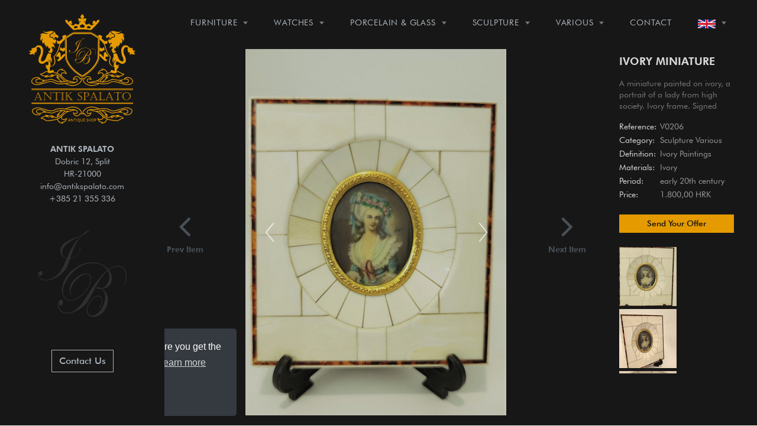

--- FILE ---
content_type: text/html; charset=UTF-8
request_url: https://antikspalato.com/minijatura-od-slonovace
body_size: 8232
content:


<!DOCTYPE html>
<html>
    <head>
        <meta charset="utf-8">
        <meta name="viewport" content="width=device-width, initial-scale=1.0">
        <meta name="google-site-verification" content="plwqwR8eHBq91kQlndmORrG_e15tHsHSCghNd_82zxg" />
        <!-- Google Analytics -->
        <script async src="https://www.googletagmanager.com/gtag/js?id=UA-115787654-1"></script>
        <script>
          window.dataLayer = window.dataLayer || [];
          function gtag(){dataLayer.push(arguments);}
          gtag('js', new Date());

          gtag('config', 'UA-115787654-1');
        </script>

        <!-- Google Fonts -->
        <link href="https://fonts.googleapis.com/css?family=Playfair+Display:400,400i,700,700i&amp;subset=latin-ext" rel="stylesheet">

        <!-- Stylesheets -->
        <link href="https://antikspalato.com/combine/6ab9a4f419d6ee8f8c995aad12bfd4b5-1588951481" rel="stylesheet" type="text/css">
        
        <!-- Favicon -->
        <link rel="apple-touch-icon" sizes="180x180" href="https://antikspalato.com/themes/antik/assets/favicon/apple-touch-icon.png">
        <link rel="icon" type="image/png" sizes="32x32" href="https://antikspalato.com/themes/antik/assets/favicon/favicon-32x32.png">
        <link rel="icon" type="image/png" sizes="16x16" href="https://antikspalato.com/themes/antik/assets/favicon/favicon-16x16.png">
        <link rel="manifest" href="https://antikspalato.com/themes/antik/assets/favicon/site.webmanifest">
        <link rel="shortcut icon" href="https://antikspalato.com/themes/antik/assets/favicon/favicon.ico">
        <meta name="msapplication-TileColor" content="#0a0a0a">
        <meta name="msapplication-config" content="https://antikspalato.com/themes/antik/assets/favicon/browserconfig.xml">
        <meta name="theme-color" content="#ffffff">

        <!-- Page Meta -->
        <title> Antique Ivory Miniature  | Antik Spalato Shop </title>
        <meta name="description" content=" A miniature painted on ivory, a portrait of a lady from high society. Ivory frame. Signed ">
        <meta name="title" content=" Antique Ivory Miniature  | Antik Spalato Shop ">
        <meta name="author" content="Antik Spalato">
        <meta property="og:title" content=" Antique Ivory Miniature  | Antik Spalato Shop ">
        <meta property="og:description" content=" A miniature painted on ivory, a portrait of a lady from high society. Ivory frame. Signed ">
        <meta property="og:image" content="https://antikspalato.com/storage/app/uploads/public/621/78a/131/62178a131be20441265881.jpg">
        <meta property="og:url" content="https://antikspalato.com/minijatura-od-slonovace">
        <meta property="og:image:width" content="1036">
        <meta property="og:image:height" content="1036">
        <meta property="og:type" content="website" />
        <meta name="twitter:title" content=" Antique Ivory Miniature  | Antik Spalato Shop ">
        <meta name="twitter:description" content=" A miniature painted on ivory, a portrait of a lady from high society. Ivory frame. Signed ">
        <meta name="twitter:image" content="https://antikspalato.com/storage/app/uploads/public/621/78a/131/62178a131be20441265881.jpg">
        <meta name="twitter:card" content="summary">

            </head>
    <body class="page-product">

        <!-- Header -->
        <header id="masthead" class="site-header navbar-autohide pos-f" role="banner">
          <!-- Site Branding -->
<div class="site-branding">
			<div class="site-title">
				<a class="site-logo-link" href="https://antikspalato.com" rel="home">
					 <img class="logo" src="https://antikspalato.com/themes/antik/assets/svg/logo-mob.svg" alt="Antik Spalato Logo" width="50" />
				</a>
		</div>
</div>

<!-- Menu Trigger -->
<button class="menu-trigger  menu--open  js-menu-trigger">
	<svg width="30px" height="30px" viewBox="0 0 30 30" version="1.1" xmlns="http://www.w3.org/2000/svg" xmlns:xlink="http://www.w3.org/1999/xlink">
						<defs></defs>
						<g id="Responsiveness" stroke="none" stroke-width="1" fill="currentColor" fill-rule="evenodd">
								<g id="noun_70916" transform="translate(0.000000, 5.000000)">
										<path d="M0.909090909,2.22222222 L29.0909091,2.22222222 C29.5927273,2.22222222 30,1.72444444 30,1.11111111 C30,0.497777778 29.5927273,0 29.0909091,0 L0.909090909,0 C0.407272727,0 0,0.497777778 0,1.11111111 C0,1.72444444 0.407272727,2.22222222 0.909090909,2.22222222 L0.909090909,2.22222222 Z" id="Shape"></path>
										<path d="M0.909090909,11.1111111 L29.0909091,11.1111111 C29.5927273,11.1111111 30,10.6133333 30,10 C30,9.38666667 29.5927273,8.88888889 29.0909091,8.88888889 L0.909090909,8.88888889 C0.407272727,8.88888889 0,9.38666667 0,10 C0,10.6133333 0.407272727,11.1111111 0.909090909,11.1111111 L0.909090909,11.1111111 Z" id="Shape"></path>
										<path d="M0.909090909,20 L29.0909091,20 C29.5927273,20 30,19.5022222 30,18.8888889 C30,18.2755556 29.5927273,17.7777778 29.0909091,17.7777778 L0.909090909,17.7777778 C0.407272727,17.7777778 0,18.2755556 0,18.8888889 C0,19.5022222 0.407272727,20 0.909090909,20 L0.909090909,20 Z" id="Shape"></path>
								</g>
						</g>
	</svg>
</button>

<!-- Search Form -->
<form class="search-form js-search-form" method="get" action="https://antikspalato.com/search" role="search">
			<div class="search-field-wrapper has--menu">
				<label for="search_keywords">Keywords</label>
				<input class="search-field js-search-mobile-field js-search-suggestions-field form-control" type="text" name="q" id="search_keywords" placeholder="What are you looking for?" autocomplete="off" value="">

				<!-- Quicklinks list -->
				<ul id="menu-search" class="search-suggestions-menu">
					<li>
						Quicklinks
					</li>
					<li>
						<a href="/antiques/watches">
							<span>Wrist Watches</span>
							<span class="menu-item-description">All Antique Watches</span>
						</a>
					</li>
					<li>
						<a href="/antiques/furniture">
							<span>Antique Furniture</span>
							<span class="menu-item-description">All Antique Furniture</span>
						</a>
					</li>
					<li>
						<a href="/antiques/new-arrivals">
							<span>New Arrivals</span>
							<span class="menu-item-description">New Collection</span>
						</a>
					</li>
					<li>
						<a href="#" data-toggle="modal" data-target="#contactModal">
							<span>Contact Us</span>
							<span class="menu-item-description">Need Help?</span>
						</a>
					</li>
					<li>
						<a href="/information/about-antik-spalato">
							<span>About Antik Spalato</span>
							<span class="menu-item-description">About Us</span>
						</a>
					</li>

				</ul>
			</div>

			<!-- Search trigger  -->
			<span class="search-trigger--mobile js-search-trigger-mobile">
				<svg class="search-icon-mobile" width="30px" height="30px" viewBox="0 0 30 30" version="1.1" xmlns="http://www.w3.org/2000/svg" xmlns:xlink="http://www.w3.org/1999/xlink">
						<defs></defs>
						<g id="Responsiveness" stroke="none" stroke-width="1" fill="none" fill-rule="evenodd">
								<path d="M29.9775718,27.8460112 C29.8995935,27.4199023 29.6305499,26.9742065 29.1759845,26.5196411 L22.1413078,19.4853339 C25.6854397,14.6477233 25.1735916,7.84993793 20.9139812,3.58921883 C18.5986542,1.27463095 15.521653,-1.77635684e-15 12.2484125,-1.77635684e-15 C8.97517208,-1.77635684e-15 5.89780128,1.27463095 3.58395253,3.58921883 C-1.19452765,8.36806858 -1.19452765,16.1426152 3.5832134,20.9203562 C5.89780128,23.2356832 8.97517208,24.5099446 12.2484125,24.5099446 C15.2204572,24.5099446 18.0705453,23.440792 20.3005027,21.4942912 L27.2509185,28.4450766 C27.7897449,28.9842725 28.3344842,29.2688378 28.8237887,29.2688378 C29.141615,29.2688378 29.4295064,29.1498378 29.6545717,28.9236638 C29.9380283,28.6409463 30.0525936,28.2580766 29.9775718,27.8460112 L29.9775718,27.8460112 Z M12.3223256,22.1842698 C6.85017123,22.1842698 2.3987564,17.7328549 2.3987564,12.2610701 C2.3987564,6.78891577 6.85017123,2.33713137 12.3223256,2.33713137 C17.79448,2.33713137 22.2466339,6.78891577 22.2466339,12.2610701 C22.2466339,17.7328549 17.79448,22.1842698 12.3223256,22.1842698 L12.3223256,22.1842698 Z" id="Shape" fill="currentColor"></path>
						</g>
				</svg>
				<svg class="close-icon" width="30" height="30" viewBox="0 0 30 30" fill="currentColor" xmlns="http://www.w3.org/2000/svg"><path d="M16.326 15l13.4-13.4c.366-.366.366-.96 0-1.325-.366-.367-.96-.367-1.326 0L15 13.675 1.6.275C1.235-.093.64-.093.275.275c-.367.365-.367.96 0 1.324l13.4 13.4-13.4 13.4c-.367.364-.367.96 0 1.323.182.184.422.275.662.275.24 0 .48-.09.663-.276l13.4-13.4 13.4 13.4c.183.184.423.275.663.275.24 0 .48-.09.662-.276.367-.365.367-.96 0-1.324L16.325 15z" fill-rule="evenodd"/>
			</span>

</form>

<!-- Site Navigation -->
<nav id="site-navigation" class="menu-wrapper" role="navigation">

	<!-- Menu Close -->
	<button class="menu-trigger  menu--close  js-menu-trigger">
		<svg class="close-icon" width="30" height="30" viewBox="0 0 30 30" fill="currentColor" xmlns="http://www.w3.org/2000/svg">
			<path
				d="M16.326 15l13.4-13.4c.366-.366.366-.96 0-1.325-.366-.367-.96-.367-1.326 0L15 13.675 1.6.275C1.235-.093.64-.093.275.275c-.367.365-.367.96 0 1.324l13.4 13.4-13.4 13.4c-.367.364-.367.96 0 1.323.182.184.422.275.662.275.24 0 .48-.09.663-.276l13.4-13.4 13.4 13.4c.183.184.423.275.663.275.24 0 .48-.09.662-.276.367-.365.367-.96 0-1.324L16.325 15z"
				fill-rule="evenodd"/>
		</svg>
	</button>



	<!-- Menu List -->
	<ul id="menu-main-menu" class="primary-menu">
		<li class="menu-item d-xl-none"><a href="/">Home</a></li>

				<li class="menu-item menu-item-has-children"><a href="/antiques/furniture">Furniture</a>
			<ul class="sub-menu">
						<li class="menu-item">
				<a href="/antiques/furniture/commodes">Commodes</a>
			</li>
						<li class="menu-item">
				<a href="/antiques/furniture/showcase">Showcase</a>
			</li>
						<li class="menu-item">
				<a href="/antiques/furniture/secretaire">Secretaire</a>
			</li>
						<li class="menu-item">
				<a href="/antiques/furniture/tables">Tables and Chairs</a>
			</li>
						<li class="menu-item">
				<a href="/antiques/furniture/chests">Chests</a>
			</li>
						<li class="menu-item">
				<a href="/antiques/furniture/fireplaces">Fireplaces</a>
			</li>
						<li class="menu-item">
				<a href="/antiques/furniture/nocni-ormaric">Night Stand</a>
			</li>
						<li class="menu-item">
				<a href="/antiques/furniture">View All</a>
			</li>
		</ul>
		</li>
				<li class="menu-item menu-item-has-children"><a href="/antiques/watches">Watches</a>
			<ul class="sub-menu">
						<li class="menu-item">
				<a href="/antiques/watches/pocket-watches">Pocket Watches</a>
			</li>
						<li class="menu-item">
				<a href="/antiques/watches/garniture-clocks">Garniture Clocks</a>
			</li>
						<li class="menu-item">
				<a href="/antiques/watches/grandfather-clocks">Grandfather Clocks</a>
			</li>
						<li class="menu-item">
				<a href="/antiques/watches/carriage-clocks">Carriage Clocks</a>
			</li>
						<li class="menu-item">
				<a href="/antiques/watches/wrist-watches">Wrist Watches</a>
			</li>
						<li class="menu-item">
				<a href="/antiques/watches/mantel-clocks">Mantel Clocks</a>
			</li>
						<li class="menu-item">
				<a href="/antiques/watches/stoperica">Stopwatch</a>
			</li>
						<li class="menu-item">
				<a href="/antiques/watches/brodski-satovi">Ship Clock</a>
			</li>
						<li class="menu-item">
				<a href="/antiques/watches">View All</a>
			</li>
		</ul>
		</li>
				<li class="menu-item menu-item-has-children"><a href="/antiques/porcelain-glass">Porcelain &amp; Glass</a>
			<ul class="sub-menu">
						<li class="menu-item">
				<a href="/antiques/porcelain-glass/porcelain">Porcelain</a>
			</li>
						<li class="menu-item">
				<a href="/antiques/porcelain-glass/ceramics">Ceramics</a>
			</li>
						<li class="menu-item">
				<a href="/antiques/porcelain-glass/biscuit">Biscuit</a>
			</li>
						<li class="menu-item">
				<a href="/antiques/porcelain-glass/glass">Glass Crystal</a>
			</li>
						<li class="menu-item">
				<a href="/antiques/porcelain-glass">View All</a>
			</li>
		</ul>
		</li>
				<li class="menu-item menu-item-has-children"><a href="/antiques/sculpture">Sculpture</a>
			<ul class="sub-menu">
						<li class="menu-item">
				<a href="/antiques/sculpture/bronze">Bronze</a>
			</li>
						<li class="menu-item">
				<a href="/antiques/sculpture/marble">Marble</a>
			</li>
						<li class="menu-item">
				<a href="/antiques/sculpture/ivory">Ivory</a>
			</li>
						<li class="menu-item">
				<a href="/antiques/sculpture/wood">Wood</a>
			</li>
						<li class="menu-item">
				<a href="/antiques/sculpture">View All</a>
			</li>
		</ul>
		</li>
				<li class="menu-item menu-item-has-children"><a href="/antiques/various">Various</a>
			<ul class="sub-menu">
						<li class="menu-item">
				<a href="/antiques/various/silver">Silver</a>
			</li>
						<li class="menu-item">
				<a href="/antiques/various/gold">Gold</a>
			</li>
						<li class="menu-item">
				<a href="/antiques/various/lighters">Lighters</a>
			</li>
						<li class="menu-item">
				<a href="/antiques/various/fountain-pen">Fountain Pen</a>
			</li>
						<li class="menu-item">
				<a href="/antiques/various/military">Military</a>
			</li>
						<li class="menu-item">
				<a href="/antiques/various/maritime">Maritime</a>
			</li>
						<li class="menu-item">
				<a href="/antiques/various/lamps">Lamps</a>
			</li>
						<li class="menu-item">
				<a href="/antiques/various/frames">Frames</a>
			</li>
						<li class="menu-item">
				<a href="/antiques/various/paintings">Paintings</a>
			</li>
						<li class="menu-item">
				<a href="/antiques/various/religious">Religious</a>
			</li>
						<li class="menu-item">
				<a href="/antiques/various/candle-holders">Candle Holders</a>
			</li>
						<li class="menu-item">
				<a href="/antiques/various/other">Other</a>
			</li>
						<li class="menu-item">
				<a href="/antiques/various">View All</a>
			</li>
		</ul>
		</li>
		
	<!--	<li class="menu-item"><a href="/antiques/new-arrivals">New Arrivals</a></li> -->
		<li class="menu-item"><a href="#" data-toggle="modal" data-target="#contactModal">Contact</a></li>
		<li class="menu-item menu-item-has-children">
						<a href="#"><img src="https://antikspalato.com/themes/antik/assets/svg/en-flag.svg" alt="English Flag" width="30"/></a>
						<ul class="sub-menu">
				<li class="menu-item">
					<a href="https://antikspalato.com"><img src="https://antikspalato.com/themes/antik/assets/svg/en-flag.svg" alt="English Flag" width="30"/> English</a>
				</li>
				<li class="menu-item">
					<a href="https://antikspalato.hr"><img src="https://antikspalato.com/themes/antik/assets/svg/hr-flag.svg" alt="Croatian Flag" width="30"/> Hrvatski</a>
				</li>
			</ul>
		</li>
	</ul>
</nav>        </header>

        <!-- Content -->
        <main id="content">
            <!-- Logo/Info Block -->
<section id="logo-info" class="bg-black d-none d-xl-block">
  <div class="d-flex flex-column align-items-center">
  <a href="https://antikspalato.com"><img class="img-fluid mb-3" src="https://antikspalato.com/themes/antik/assets/svg/full-logo.svg" alt="Antik Spalato Logo" width="180" height="120"/></a>
  <div class="text-center invert mt-3 mb-1">
    <a href="https://www.google.com/maps/place/Antik+Spalato+Antikvarnica/@43.5084251,16.4379067,16z/data=!4m5!3m4!1s0x0:0x796eee75726b46b3!8m2!3d43.5085107!4d16.4378852" target="_blank"><strong>ANTIK SPALATO</strong><br>
    Dobric 12, Split<br>
    HR-21000<br></a>
    <a href="/cdn-cgi/l/email-protection#325b5c545d72535c465b594142535e53465d1c515d5f"><span class="__cf_email__" data-cfemail="91f8fff7fed1f0ffe5f8fae2e1f0fdf0e5febff2fefc">[email&#160;protected]</span></a><br>
    <a href="tel:0038521355336">+385 21 355 336</a>
    <div class="work-time mt-3 d-modal">
    pon - pet 10:00 - 17:00<br>
    sub 10:00 - 13:00
    </div>
  </div>
</div>    <div class="ib">
      <img class="img-fluid" src="https://antikspalato.com/themes/antik/assets/svg/ib.svg" alt="Ivan Bojic" width="150"/>
    </div>
    <div class="breadcrumbs">
      <button class="btn btn-default btn-link" data-toggle="modal" data-target="#contactModal">Contact Us</button>

    </div>
  </div>
</section>

<!-- Categories -->
<section id="single-product">
  <div class="container-fluid">
    <div class="mobile-heading d-lg-none mt-3 mb-4">
      <h1 class="product-title pt-2 invert">Ivory Miniature</h1>
      <h2 class="product-description invert">A miniature painted on ivory, a portrait of a lady from high society. Ivory frame. Signed</h2>
    </div>
    <div class="row">
      <div class="col-lg-9 d-flex align-items-center justify-content-center">
        <div class="left-nav d-none d-sm-flex flex-column justify-content-center">
                    <a href="/miniature-of-ivory"><i class="fa fa-angle-left"></i> Prev Item</a>
                  </div>
          <a id="zoom-image" href="https://antikspalato.com/storage/app/uploads/public/621/78a/131/62178a131be20441265881.jpg" class="MagicZoom" data-options="zoomWidth:100%;zoomHeight:100%;zoomOn: click;zoomPosition:inner;transitionEffect:false;lazyZoom:true;zoomMode:on;expandCaption:false;cssClass:dark-bg;hint:off;" data-mobile-options="zoomWidth:100%;zoomHeight:100%;zoomPosition:inner;transitionEffect:true;lazyZoom:true;zoomMode:off;cssClass:dark-bg;hint:off;textHoverZoomHint:Touch to zoom;textClickZoomHint:Double tap to zoom;textExpandHint:Tap to expand;">
            <button title="Prev" class="mz-button mz-button-prev" onclick="MagicZoom.prev('zoom-image');"></button>
            <img id="product-image" class="product-image img-fluid-vertical" src="https://antikspalato.com/storage/app/uploads/public/960/f3b/56e/thumb__700_700_0_0_auto.jpg"  alt="Ivory Miniature"/>
            <button title="Next" class="mz-button mz-button-next" onclick="MagicZoom.next('zoom-image');"></button>
                      </a>
        <div class="right-nav d-none d-sm-flex flex-column justify-content-center">
                    <a href="miniature"><i class="fa fa-angle-right"></i> Next Item</a>
                  </div>
      </div>
      <aside class="col-lg-3 mt-4 mt-lg-0">
        <h1 class="product-title pt-2 mb-3 d-none d-lg-block">Ivory Miniature</h1>
        <div class="inner-scroll">
        <h2 class="product-description mb-3 d-none d-lg-block">A miniature painted on ivory, a portrait of a lady from high society. Ivory frame. Signed</h2>
        <dl class="product-main-info row mt-2 mb-4">
            <dt class="col-sm-4">Reference:</dt>
            <dd class="col-sm-8 product-reference">V0206</dd>
            <dt class="col-sm-4">Category:</dt>
            <dd class="col-sm-8">            <a href="/antiques/sculpture/">Sculpture</a>
                        <a href="/antiques/various/">Various</a>
                        </dd>
            <dt class="col-sm-4">Definition:</dt>
            <dd class="col-sm-8">            <a href="/antiques/sculpture/ivory">Ivory</a>
                        <a href="/antiques/various/paintings">Paintings</a>
                        </dd>
                                    <dt class="col-sm-4">Materials:</dt>
            <dd class="col-sm-8">
                            <a href="https://antikspalato.com/search?q=Ivory">Ivory</a>
                          </dd>
                                    <dt class="col-sm-4">Period:</dt>
            <dd class="col-sm-8"><a href="https://antikspalato.com/search?q=early 20th century">early 20th century</a></dd>
                                    <dt class="col-sm-4">Price:</dt>
            <dd class="col-sm-8">1.800,00 HRK</a></dd>
                                </dl>
                  <button class="btn btn-primary btn-block btn-sm" data-toggle="modal" data-target="#askModal">
                        Send Your Offer
                      </button>
                        <div id="product-thumbs" class="thumbs d-none d-lg-block row mt-4 mb-4">
          <a onclick="magicToolboxOnChangeSelector(this);" data-zoom-id="zoom-image" href="https://antikspalato.com/storage/app/uploads/public/621/78a/131/62178a131be20441265881.jpg" data-image="https://antikspalato.com/storage/app/uploads/public/960/f3b/56e/thumb__700_700_0_0_auto.jpg" title="Ivory Miniature" class="mz-thumb modal-ref-image"><img class="img-fluid" src="https://antikspalato.com/storage/app/uploads/public/960/f3b/56e/thumb__100_100_0_0_crop.jpg" alt="Ivory Miniature" height="100" width="100" src="[data-uri]"></a>
                      <a onclick="magicToolboxOnChangeSelector(this);" data-zoom-id="zoom-image" href="https://antikspalato.com/storage/app/uploads/public/621/78a/cc2/62178acc2fea0290427409.jpg" data-image="https://antikspalato.com/storage/app/uploads/public/5b7/540/e50/thumb__700_700_0_0_auto.jpg" title="Ivory Miniature" class="mz-thumb"><img class="img-fluid" src="https://antikspalato.com/storage/app/uploads/public/5b7/540/e50/thumb__100_100_0_0_crop.jpg" alt="Ivory Miniature" height="100" width="100" src="[data-uri]"></a>
                      <a onclick="magicToolboxOnChangeSelector(this);" data-zoom-id="zoom-image" href="https://antikspalato.com/storage/app/uploads/public/621/78a/d07/62178ad078dd8514595146.jpg" data-image="https://antikspalato.com/storage/app/uploads/public/cb0/805/2e9/thumb__700_700_0_0_auto.jpg" title="Ivory Miniature" class="mz-thumb"><img class="img-fluid" src="https://antikspalato.com/storage/app/uploads/public/cb0/805/2e9/thumb__100_100_0_0_crop.jpg" alt="Ivory Miniature" height="100" width="100" src="[data-uri]"></a>
                      <a onclick="magicToolboxOnChangeSelector(this);" data-zoom-id="zoom-image" href="https://antikspalato.com/storage/app/uploads/public/621/78a/cb7/62178acb770db031221080.jpg" data-image="https://antikspalato.com/storage/app/uploads/public/0d7/c03/a5c/thumb__700_700_0_0_auto.jpg" title="Ivory Miniature" class="mz-thumb"><img class="img-fluid" src="https://antikspalato.com/storage/app/uploads/public/0d7/c03/a5c/thumb__100_100_0_0_crop.jpg" alt="Ivory Miniature" height="100" width="100" src="[data-uri]"></a>
                      <a onclick="magicToolboxOnChangeSelector(this);" data-zoom-id="zoom-image" href="https://antikspalato.com/storage/app/uploads/public/621/78a/ca4/62178aca439cb931036391.jpg" data-image="https://antikspalato.com/storage/app/uploads/public/89f/3b3/664/thumb__700_700_0_0_auto.jpg" title="Ivory Miniature" class="mz-thumb"><img class="img-fluid" src="https://antikspalato.com/storage/app/uploads/public/89f/3b3/664/thumb__100_100_0_0_crop.jpg" alt="Ivory Miniature" height="100" width="100" src="[data-uri]"></a>
                  </div>
                <dl class="product-secondary-info row mt-4 mb-0">
                        <dt class="col-sm-4">Width:</dt>
            <dd class="col-sm-8">10.5 cm (4.2 in)</dd>
                                    <dt class="col-sm-4">Height:</dt>
            <dd class="col-sm-8">11.5 cm (4.6 in)</dd>
                                    <dt class="col-sm-4">Depth:</dt>
            <dd class="col-sm-8">1 cm (0.4 in)</dd>
                                                            <dt class="col-sm-4 trigger-hide print-link">URL:</dt>
            <dd class="col-sm-8 trigger-hide print-link"><a class="product-url" href="https://antikspalato.com/minijatura-od-slonovace">https://antikspalato.com/minijatura-od-slonovace</a></dd>
        </dl>
        </div>
        <!-- AddThis Button BEGIN -->
                   <div class="addthis_toolbox addthis_default_style addthis_32x32_style" style="margin-top: 10px;">
                       <a class="addthis_button_facebook"></a>
                       <a class="addthis_button_pinterest_share"></a>
                   </div>
                   <script data-cfasync="false" src="/cdn-cgi/scripts/5c5dd728/cloudflare-static/email-decode.min.js"></script><script type="text/javascript">var addthis_config = {"data_track_addressbar":false};</script>
                   <script type="text/javascript" src="//s7.addthis.com/js/300/addthis_widget.js#pubid=ra-519b773f0599ce55"></script>
        <!-- AddThis Button END -->
      </aside>
    </div>
  </div>
</section>

<script type="text/javascript">
        function openWin()
          {
            window.open("https://antikspalato.com/product-print/minijatura-od-slonovace", "_blank");

          }
</script>        </main>

        <!-- Footer -->
        <footer id="colophon" class="site-footer" role="contentinfo">
            <div class="bg-black">
  <div class="container">
    <div class="row p-5">
      <div class="col-md-3">
        <img class="img-fluid mb-3 brand-logo" src="https://antikspalato.com/themes/antik/assets/svg/full-logo.svg" width="180" alt="Antik Spalato Logo" />
      </div>
      <div class="col-md-3">
        <h5>ANTIK SPALATO<br><small>obrt za trgovinu</small><br><small>vl. Ivan Bojić</small><br><small>OIB 14476624827</small></h5>
        <ul>
          <li>
            <a href="https://www.google.com/maps/place/Antik+Spalato+Antikvarnica/@43.5084251,16.4379067,16z/data=!4m5!3m4!1s0x0:0x796eee75726b46b3!8m2!3d43.5085107!4d16.4378852" target="_blank">Dobric 12, Split, HR-21000<a>
          </li>
          <li>
            <a href="/cdn-cgi/l/email-protection#472e292128072629332e2c3437262b2633286924282a"><span class="__cf_email__" data-cfemail="9af3f4fcf5dafbf4eef3f1e9eafbf6fbeef5b4f9f5f7">[email&#160;protected]</span></a>
          </li>
          <li>
            <a href="tel:0038521355336">+385 21 355 336</a>
          </li>
          <li>
            pon - pet 10:00 - 17:00<br>
            sub 10:00 - 13:00
          </li>
          <li class="mt-4">
            <a href="https://www.google.com/maps/place/Antik+Spalato+Antikvarnica/@43.5084251,16.4379067,16z/data=!4m5!3m4!1s0x0:0x796eee75726b46b3!8m2!3d43.5085107!4d16.4378852" target="_blank" class="btn btn-primary btn-sm">Get Directions</a>
          </li>
        </ul>
      </div>
      <div class="col-md-3">
        <h5>Usefull Information</h5>
        <ul>
          <li>
            <a href="/information/about-antik-spalato">About Antik Spalato</a>
          </li>
          <li>
            <a href="/blog">From our Blog</a>
          </li>
          <li>
            <a href="/information/payment-and-delivery">Payment & Delivery</a>
          </li>
          <li>
            <a href="/information/consumer-complaint">Consumer Complaint</a>
          </li>
          <li>
            <a href="/information/privacy-policy">Privacy Policy</a>
          </li>
        </ul>
        <ul class="mt-4">
          <li>
            <a href="https://www.sothebys.com/en/" target="_blank">Sothebys Auctions</a>
          </li>
          <li>
            <a href="https://sothebysrealty.hr/" target="_blank">Sothebys Croatia</a>
          </li>
          <li>
            <a href="https://www.christies.com/" target="_blank">Christies Auctions</a>
          </li>
        </ul>
      </div>
      <div class="col-md-3">
        <h5>Search Antiques</h5>
        <div class="footer-search">
        	<form role="search" method="get" id="searchform" action="https://antikspalato.com/search">
        		<div class="input-group">
        	        <input type="text" name="q" class="form-control">
        	        <span class="input-group-btn">
        	        	<button type="submit" class="btn btn-primary"><i class="fa fa-search"></i></button>
        	        </span>
        	    </div>
        	</form>
        </div>
      <h5>Payment Methods</h5>
      <ul class="cards">
                  <li><img class="img-fluid lazy" data-src="https://antikspalato.com/themes/antik/assets/images/cards/mastercard.svg" alt="mastercard" width="55" height="45"></li>
                  <li><img class="img-fluid lazy" data-src="https://antikspalato.com/themes/antik/assets/images/cards/maestro.svg" alt="maestro" width="55" height="45"></li>
                  <li><img class="img-fluid lazy" data-src="https://antikspalato.com/themes/antik/assets/images/cards/american.svg" alt="american-express" width="55" height="45"></li>
                  <li><img class="img-fluid lazy" data-src="https://antikspalato.com/themes/antik/assets/images/cards/visa.svg" alt="visa" width="55" height="45"></li>
                  <li><img class="img-fluid lazy" data-src="https://antikspalato.com/themes/antik/assets/images/cards/diners.svg" alt="diners" width="55" height="45"></li>
                  <li><img class="img-fluid lazy" data-src="https://antikspalato.com/themes/antik/assets/images/cards/discover.svg" alt="discover" width="55" height="45"></li>
                  <li><img class="img-fluid lazy" data-src="https://antikspalato.com/themes/antik/assets/images/cards/jcb.svg" alt="jcb" width="55" height="45"></li>
        </ul>
      </div>
    </div>
  </div>

<div class="container bottom-bar">
  <div class="row">
    <div class="col-md-4">
      <span class="copyright">Copyright &copy; Antik Spalato 2019</span>
    </div>
    <div class="col-md-4">
      <ul class="list-inline social-buttons">
        <li class="list-inline-item">
          <a href="https://www.pinterest.com/antik_spalato/pins/" target="_blank">
            <i class="fa fa-pinterest"></i>
          </a>
        </li>
        <li class="list-inline-item">
          <a href="https://www.facebook.com/antikspalato">
            <i class="fa fa-facebook"></i>
          </a>
        </li>
        <li class="list-inline-item">
          <a href="https://www.instagram.com/antik_spalato/" target="_blank">
            <i class="fa fa-instagram"></i>
          </a>
        </li>
      </ul>
    </div>
    <div class="col-md-4">
      <ul class="list-inline quicklinks">
        <li class="list-inline-item">
          <a href="/cdn-cgi/l/email-protection#84e9e5f6ebeee1aaf6ebe3ebf7ede7c4e3e9e5ede8aae7ebe9" rel="nofollow">Development by Epic Digital</a>
        </li>
      </ul>
    </div>
  </div>
</div>
</div>        </footer>


        <div class="product-modal modal fade" id="askModal" tabindex="-1" role="dialog">
          <div class="modal-dialog">
            <div class="modal-content">
              <div class="bg-top bg-top-cover h-100p" style="background-image:url(https://antikspalato.com/themes/antik/assets/svg/pattern-lighter-top.svg)"></div>
              <div class="close-modal" data-dismiss="modal">
                <div class="lr">
                  <div class="rl"></div>
                </div>
              </div>
              <div class="container">
                <div class="row flex-row-reverse bg-white">
                  <div class="col-lg-6 mt-4 pl-lg-5 mb-5 mb-lg-0">
                    <header class="text-center">
                      <h2 class="modal-title line line-center"></h2>
                      <p class="modal-description lead mb-5"></p>
                    </header>
                    <form class="custom-form" data-request-flash data-request="contact::onSend" data-request-success="this.reset(); gtag('event', 'form-submited');">
  <div class="form-group">
    <label for="cname">Your Name<sup>*</sup></label>
    <input type="text" class="form-control form-control-lg" id="cname" name="name" required>
  </div>
  <div class="row form-group">
    <div class="col">
      <label for="cemail">Email<sup>*</sup></label>
      <input type="text" class="form-control form-control-lg" id="cemail" name="email" required>
    </div>
    <div class="col">
      <label for="cphone">Phone</label>
      <input type="text" class="form-control form-control-lg" id="cphone" name="phone">
    </div>
  </div>
  <div class="form-group">
    <label for="cprice">Your best offer</label>
    <input type="text" class="form-control form-control-lg" id="cprice" name="price" placeholder="etc. 1000 HRK">
  </div>
  <div class="form-group">
    <label for="cmessage">Message<sup>*</sup></label>
    <textarea class="form-control form-control-lg" id="cmessage" rows="4" name="body" required></textarea>
  </div>
  <input class="form-product-name" type="hidden" name="product" value="Kontakt">
  <input type="hidden" name="url" value="https://antikspalato.com/minijatura-od-slonovace">
  <button type="submit" class="btn btn-primary btn-lg btn-block" data-attach-loading>Send Message</button>
</form>
                  </div>
                  <div class="col-lg-6">
                    <div class="modal-body">
                      <!-- Product Details -->
                      <div class="modal-image"></div>
                      <dl class="row mt-4 mb-4 modal-info">
                      </dl>
                      <a rel="nofollow" onclick="openWin()" class="btn btn-secondary btn-lg d-none d-lg-inline-block">
                        <i class="fa fa-print"></i>
                        Print
                      </a>
                        <a id="share-to-email" href="#" class="btn btn-secondary btn-lg">
                          <i class="fa fa-envelope-o"></i>
                          Email
                        </a>
                        <button id="bookmark-this" class="btn btn-secondary btn-lg">
                          <i class="fa fa-bookmark-o"></i>
                          Bookmark
                        </button>
                    </div>
                  </div>
                </div>
              </div>
              <div class="bg-top bg-top-cover h-100p" style="background-image:url(https://antikspalato.com/themes/antik/assets/svg/pattern-lighter-top.svg)"></div>
            </div>
          </div>
        </div>

        <div class="product-modal modal fade" id="contactModal" tabindex="-1" role="dialog">
          <div class="modal-dialog">
            <div class="modal-content">
              <div class="bg-top bg-top-cover h-100p" style="background-image:url(https://antikspalato.com/themes/antik/assets/svg/pattern-lighter-top.svg)"></div>
              <div class="close-modal" data-dismiss="modal">
                <div class="lr">
                  <div class="rl"></div>
                </div>
              </div>
              <div class="container">
                <div class="row flex-row-reverse align-items-end">
                  <div class="offset-xl-1 col-xl-7 col-lg-8 mt-4 pl-lg-5 mb-5 mb-lg-0">
                    <header class="text-center">
                      <h4 class="display-5 line-center line">Send Message</h4>
                    </header>
                    <form class="custom-form" data-request-flash data-request="contact::onSend" data-request-success="this.reset(); gtag('event', 'form-submited');">
  <div class="form-group">
    <label for="cname">Your Name<sup>*</sup></label>
    <input type="text" class="form-control form-control-lg" id="cname" name="name" required>
  </div>
  <div class="row form-group">
    <div class="col">
      <label for="cemail">Email<sup>*</sup></label>
      <input type="text" class="form-control form-control-lg" id="cemail" name="email" required>
    </div>
    <div class="col">
      <label for="cphone">Phone</label>
      <input type="text" class="form-control form-control-lg" id="cphone" name="phone">
    </div>
  </div>
  <div class="form-group">
    <label for="cprice">Your best offer</label>
    <input type="text" class="form-control form-control-lg" id="cprice" name="price" placeholder="etc. 1000 HRK">
  </div>
  <div class="form-group">
    <label for="cmessage">Message<sup>*</sup></label>
    <textarea class="form-control form-control-lg" id="cmessage" rows="4" name="body" required></textarea>
  </div>
  <input class="form-product-name" type="hidden" name="product" value="Kontakt">
  <input type="hidden" name="url" value="https://antikspalato.com/minijatura-od-slonovace">
  <button type="submit" class="btn btn-primary btn-lg btn-block" data-attach-loading>Send Message</button>
</form>
                  </div>
                  <div class="col-lg-4">
                    <div id="contact-info" class="bg-black">
                      <div class="d-flex flex-column align-items-center">
  <a href="https://antikspalato.com"><img class="img-fluid mb-3" src="https://antikspalato.com/themes/antik/assets/svg/full-logo.svg" alt="Antik Spalato Logo" width="180" height="120"/></a>
  <div class="text-center invert mt-3 mb-1">
    <a href="https://www.google.com/maps/place/Antik+Spalato+Antikvarnica/@43.5084251,16.4379067,16z/data=!4m5!3m4!1s0x0:0x796eee75726b46b3!8m2!3d43.5085107!4d16.4378852" target="_blank"><strong>ANTIK SPALATO</strong><br>
    Dobric 12, Split<br>
    HR-21000<br></a>
    <a href="/cdn-cgi/l/email-protection#eb82858d84ab8a859f8280989b8a878a9f84c5888486"><span class="__cf_email__" data-cfemail="325b5c545d72535c465b594142535e53465d1c515d5f">[email&#160;protected]</span></a><br>
    <a href="tel:0038521355336">+385 21 355 336</a>
    <div class="work-time mt-3 d-modal">
    pon - pet 10:00 - 17:00<br>
    sub 10:00 - 13:00
    </div>
  </div>
</div>                      </div>
                  </div>
                  <div class="col-12">
                    <div class="modal-map"></div>
                  </div>
                </div>
              </div>
              <div class="bg-top bg-top-cover h-100p" style="background-image:url(https://antikspalato.com/themes/antik/assets/svg/pattern-lighter-top.svg)"></div>
            </div>
          </div>
        </div>

        <!-- Bootstrap & Core JavaScript -->
        <script data-cfasync="false" src="/cdn-cgi/scripts/5c5dd728/cloudflare-static/email-decode.min.js"></script><script src="https://antikspalato.com/combine/a9a1c9df0c2a30693088a152e7b90564-1557243159"></script>
        
        <script src="/modules/system/assets/js/framework.js"></script>
<script src="/modules/system/assets/js/framework.extras.js"></script>
<link rel="stylesheet" property="stylesheet" href="/modules/system/assets/css/framework.extras.css">

        <!-- Cookie Consent -->
        <link async rel="stylesheet" type="text/css" href="https://cdnjs.cloudflare.com/ajax/libs/cookieconsent2/3.0.3/cookieconsent.min.css" />
        <script async src="https://cdnjs.cloudflare.com/ajax/libs/cookieconsent2/3.0.3/cookieconsent.min.js"></script>
        <script async defer>
        window.addEventListener("load", function(){
        window.cookieconsent.initialise({
          "palette": {
            "popup": {
              "background": "#343a40",
              "text": "#ffffff"
            },
            "button": {
              "background": "#e59a00",
              "text": "#111"
            }
          },
          "theme": "classic",
          "position": "bottom-left",
          "content": {
            "href": "/information/privacy-policy"
          }
        })});
        </script>
    <script defer src="https://static.cloudflareinsights.com/beacon.min.js/vcd15cbe7772f49c399c6a5babf22c1241717689176015" integrity="sha512-ZpsOmlRQV6y907TI0dKBHq9Md29nnaEIPlkf84rnaERnq6zvWvPUqr2ft8M1aS28oN72PdrCzSjY4U6VaAw1EQ==" data-cf-beacon='{"version":"2024.11.0","token":"f69d62dd4f5a4aecb2aae8452bfc20e5","r":1,"server_timing":{"name":{"cfCacheStatus":true,"cfEdge":true,"cfExtPri":true,"cfL4":true,"cfOrigin":true,"cfSpeedBrain":true},"location_startswith":null}}' crossorigin="anonymous"></script>
</body>
</html>

--- FILE ---
content_type: image/svg+xml
request_url: https://antikspalato.com/themes/antik/assets/svg/logo-mob.svg
body_size: 50539
content:
<svg id="Layer_1" data-name="Layer 1" xmlns="http://www.w3.org/2000/svg" viewBox="0 0 517.411 400.5"><defs><style>.cls-1{fill:#1a1a18;}.cls-2,.cls-4{fill:#e49900;}.cls-2{fill-rule:evenodd;}.cls-3{fill:none;stroke:#cba65e;stroke-miterlimit:10;stroke-width:0.216px;}</style></defs><title>logo-mob</title><path class="cls-1" d="M130.814,192.164a.4.4,0,0,0,.078-.2c-.175.328-.286.525-.078.2"/><path class="cls-1" d="M132.794,159.3c.182-.17-.072.055-.17.128-.027.047.014.019.17-.128"/><path class="cls-2" d="M459.646,152.348c-2.269-5.627-6.851-9.558-10.926-13.914,1.843,4.3,5.243,10.3,4.952,14.907a20.267,20.267,0,0,1-1.6,6.455q-1.285,3.06-2.6,6.106a8.9,8.9,0,0,0-2.652-3.371c-1.444-1.1-3.73-1.615-5.47-2.186,2.609,6.522-.484,10.083-5.452,15.052-2.255,2.255-3.581,5.678-4.344,8.763-1.679-3.629-2.043-6.717-2.672-10.557-4.2,5.883-5.853,8.787-7.17,16.292-1.629-1.589-3.144-3.306-4.676-4.99l-1.168,2.6c-3.178,7.062-.72,15,8.387,14.828a21.2,21.2,0,0,1-2.5,3.479,18.386,18.386,0,0,1-5.866,4.742c-6.335,2.675-13.068-3.2-12.207-10.827q.192-1.7.385-3.409l-3.074,1.537a12.979,12.979,0,0,1-3.813,1.322c.1-.088.208-.172.321-.257a10.584,10.584,0,0,0,1.5-1.38c1.348-1.464,2.62-3.1,3.849-4.664,1.754-2.233,3.63-5.136,4.189-7.973a5.8,5.8,0,0,0-.018-2.7l-1.2-3.106-2.023,2.646c-.967,1.264-1.983,2.494-3.054,3.671a56.132,56.132,0,0,0,1.851-6c.012-.052.025-.1.038-.154l-3.523-1.133-.059.146c-1.084,2.674-3.518,5.169-5.665,7.041-.8.7-1.62,1.359-2.46,2a19.917,19.917,0,0,0,1.16-3.178c.473-1.629.85-3.294,1.231-4.947.04-.172.079-.343.118-.515.341-1.476.685-2.959,1.1-4.415a16.594,16.594,0,0,1,1.275-3.378,18.513,18.513,0,0,1,3.375-4.138,7.463,7.463,0,0,0,2.891-2.034,2.719,2.719,0,0,0,.587-1.125c.571-2.742-.733-3.217-2.992-1.992a8.35,8.35,0,0,0-1.056.717c-.5.387-.992.8-1.461,1.232-1.074.4-2.216.709-3.32,1.017q-.838.234-1.673.475a3.385,3.385,0,0,1-.757.134,2.346,2.346,0,0,1-1.7-.565,3.46,3.46,0,0,1-1.036-1.653,3.32,3.32,0,0,1-.129-.735,15.029,15.029,0,0,1,.061-1.922c.082-1.134.23-2.442-.684-3.3-1.225-1.148-2.465-.514-3.508.46a20.07,20.07,0,0,1-.162-2.138,26.517,26.517,0,0,1,.229-4.719c.028-.187.057-.376.078-.564a3.544,3.544,0,0,0,2.267-1.972,3.467,3.467,0,0,0,.5-2.547,34.847,34.847,0,0,0,4.027.234,21.665,21.665,0,0,0,5.085-.509c2.971-.742,5.673-5.625,7.084-8.255h0l.113-.21.069.069.912-.118,4.65-.6c1.613-.208,3.978-.447,5.354-1.387a11.461,11.461,0,0,0,1.849-1.772c.175-.191.352-.38.529-.569a7.238,7.238,0,0,0,1.594-5.925,10.591,10.591,0,0,0-2.839-5.969,18.775,18.775,0,0,0-2.1-1.734c-.971-.717-1.974-1.4-2.981-2.062-2.906-1.916-5.937-3.776-8.962-5.5-1.3-.741-1.768-3.054-2.09-4.4-.058-.245-.115-.49-.175-.734-.085-.343.429-.672.668-.813a15.155,15.155,0,0,1,4.726-1.391,20.975,20.975,0,0,1,6.847.063c8.38,1.247,19.284,5.546,27.374,4.2,3.643-.606,7.384-3.028,10.6-4.916a3.794,3.794,0,0,1,1.508-.668c-6.408,4.1-8.118,9.243-16.662,11.389-3.31.83-11.187.319-14.976.319,11.32,3.234,12.456,5.49,23.986,1.339a17.17,17.17,0,0,1,3.922-1.217c7.683-.559,14.458,5.73,16.888,12.513-2.776-2.263-5.921-3.27-9.191-4.672,4.274,6.209,6.49,9.007,7.081,17.139C462.515,143.549,461.158,148.414,459.646,152.348Zm-60.37-29.477c-1.95-.3-5.85-.9-6.149-2.55s-.6,1.2-1.2,2.55,6.6,2.1,7.349.975Zm-37.3,196.041a13.729,13.729,0,0,0,.412-2.332,9.2,9.2,0,0,0-2.106-6.972,12.436,12.436,0,0,0-6.136-3.687,21.457,21.457,0,0,0-4.174-.751c-4.37-.364-8.432,1.781-11.234,3.494a28.837,28.837,0,0,1,1.784-3.407,27.2,27.2,0,0,1,5.04-6.13c3.054-2.726,7.491-3.258,10.306-3.6a16.706,16.706,0,0,0,2.559-.423c1.511-.448,2.2-1.245,1.758-2.722a4.977,4.977,0,0,0-.44-1.011,20.146,20.146,0,0,1,10.92,4.864c3.694,3.226,6.354,7.728,8.556,12.585a93.291,93.291,0,0,0-13.3,7.306C364.612,317,363.291,317.925,361.971,318.912Zm16.58,2.1a38.835,38.835,0,0,1-5.807,9.341l-4.423,5.117,6.309-2.426,2.147-.826a28.481,28.481,0,0,1-4.908,4.843c-.651.445-1.588,1.242-2.863,2.327A136.745,136.745,0,0,1,354.795,350.2c-2.577-.372-5.394-1.035-8.18-1.717l.013-.016,0,0c1.329-1.329,3.4-3.688,5.681-6.292,3.038-3.465,6.47-7.379,9.085-9.88v-.007a77.14,77.14,0,0,1,13.516-9.389C376.157,322.2,377.384,321.565,378.551,321.013Zm-41.575,38.73a107.483,107.483,0,0,1-18.119,5.864,55.308,55.308,0,0,1-28.152-.457c-13.133-3.839-20.611-11.86-22.059-14.032l0,0a30.286,30.286,0,0,1-2.421-4.12,32.918,32.918,0,0,1-1.563-4.424c-.088-.294-.289-.94-.482-1.561-.866-2.793-1.526-4.92-.938-5.794.171-.253,4.729,3.359,4.742,3.37l2.252,1.783.472-2.833c.21-1.262,1.5-2.725,3.011-4.433.642-.727,1.319-1.493,2.037-2.39a10.6,10.6,0,0,1,6.145-3.6,18.13,18.13,0,0,1,8.86.576c5.139,1.484,7.557,6.238,8.625,9.417-6.647-2.35-10.848-2.417-13.558-1.383-3.516,1.343-4.576,4.272-5.062,6.825-.412,2.164.443,4.478,1.758,6.528a18.791,18.791,0,0,0,6.018,5.932,24.122,24.122,0,0,0,3.142,1.1l.057.018h.005l.03.008.035.01c.092.026.235.065.423.115l.051.014.069.018.014,0,.088.022q.193.05.394.1h.007l.112.027.009,0a66.39,66.39,0,0,0,9.36,1.553,45.026,45.026,0,0,0,9.494-.054c4.25-.531,10.541-.112,17.063.673C331.6,358.95,334.338,359.336,336.976,359.743Zm129.4-24.207c5.66-4.8,12.49-4.7,19.467-3.22,5.349,1.131,14.068,7.107,15.543,12.032v.006l.071.235h.007c2.426,7.993-.084,10.715-6.807,14.439a33.863,33.863,0,0,1-7.855,3.186,38.6,38.6,0,0,1-9.1,1,44.274,44.274,0,0,1-9.522-1.009c-4.967-1.1-14.755-4-22.346-6.25-3.251-.962-6.1-1.808-7.96-2.33-1.378-.387-3.2-.935-5.184-1.533-11.7-3.518-26.041-7.41-37.583-.068v.007a45.53,45.53,0,0,1-13.541,5.767,110.365,110.365,0,0,1-17.554,1.385h-.007a89.426,89.426,0,0,1-15.887-.992c-5.3-.963-12.217-2.15-18.831-2.946-6.757-.814-13.323-1.242-17.873-.673a41.566,41.566,0,0,1-8.777.054c-1.479-.134-2.874-.32-4.126-.522,2.914-.3,6.849-.691,10.8-1.471,6.845-1.351,13.407-2.646,14.585-3.011a22.211,22.211,0,0,1,6.166-.5,50.084,50.084,0,0,1,8.234.906c2,.389,4.17.923,6.379,1.467,5.274,1.3,10.782,2.657,15.152,2.36a125.179,125.179,0,0,0,17.084-2.579,72.059,72.059,0,0,0,13.6-4.267c1.266-.573,2.513-1.151,3.683-1.692,6.852-3.173,10.85-5.023,16.245-4.468a92.91,92.91,0,0,1,11.973,2.406,47.218,47.218,0,0,0,6.18,1.3c1.4.1,6.3.424,11.55.462,2.459.018,4.982-.032,7.242-.206-1.573,1.191-3.56,1.2-5.424,1.742l-8.7,3,9.2.3c.009,0,3.131.088,4.729,1.127a55.336,55.336,0,0,0,7.557,4.164c3.745,1.675,8.331,3.124,12.746,2.909,1.345-.066,2.471-.1,3.493-.127,5.38-.153,9.355-.209,12.741-5.038a12.5,12.5,0,0,0,1.587-7.207c-.649-7.777-7.364-9.6-13.9-10.179A25.41,25.41,0,0,0,466.378,335.536ZM57.765,152.348c2.269-5.627,6.852-9.558,10.926-13.914-1.843,4.3-5.242,10.3-4.951,14.907.271,4.286,2.507,8.634,4.2,12.561,1.832-3.943,4.359-4.321,8.122-5.558-2.609,6.522.484,10.083,5.452,15.052,2.255,2.255,3.581,5.678,4.344,8.763a25.307,25.307,0,0,0,1.941-6.091l.731-4.466c4.2,5.883,5.853,8.787,7.17,16.292,1.628-1.589,3.145-3.306,4.676-4.99l1.168,2.6c3.178,7.062.72,15-8.387,14.828,7.3,13.1,22.02,10.173,20.577-2.606q-.193-1.7-.385-3.409c2.151,1.075,4.515,2.474,6.888,2.859-.1-.088-.208-.172-.321-.257-3.212-2.409-8.76-10.086-9.533-14.016-.473-2.4.376-3.631,1.218-5.811,1.649,2.157,3.247,4.3,5.078,6.317a55.92,55.92,0,0,1-1.851-6l-.038-.154,3.523-1.133.06.146c1.084,2.674,3.518,5.169,5.664,7.041.8.7,1.62,1.359,2.461,2a19.889,19.889,0,0,1-1.161-3.178c-.473-1.629-.85-3.294-1.23-4.947l-.119-.515c-.34-1.476-.685-2.959-1.1-4.415a16.649,16.649,0,0,0-1.275-3.378,18.509,18.509,0,0,0-3.376-4.138,7.465,7.465,0,0,1-2.891-2.034,2.716,2.716,0,0,1-.587-1.125c-.572-2.742.733-3.217,2.993-1.992a8.345,8.345,0,0,1,1.055.717c.5.387.992.8,1.462,1.232,1.073.4,2.215.709,3.32,1.017q.838.234,1.673.475a3.385,3.385,0,0,0,.756.134,2.344,2.344,0,0,0,1.7-.565,3.453,3.453,0,0,0,1.036-1.653,3.343,3.343,0,0,0,.129-.735,15.079,15.079,0,0,0-.061-1.922c-.082-1.134-.23-2.442.684-3.3,1.224-1.148,2.465-.514,3.507.46a19.975,19.975,0,0,0,.162-2.138,26.537,26.537,0,0,0-.229-4.719c-.028-.187-.058-.376-.079-.564a3.545,3.545,0,0,1-2.266-1.972,3.465,3.465,0,0,1-.5-2.547,34.848,34.848,0,0,1-4.027.234,21.663,21.663,0,0,1-5.084-.509c-2.971-.742-5.673-5.625-7.084-8.255h0l-.113-.21-.069.069-.912-.118-4.649-.6c-1.613-.208-3.979-.447-5.354-1.387a11.445,11.445,0,0,1-1.849-1.772c-.174-.191-.352-.38-.529-.569a7.236,7.236,0,0,1-1.595-5.925,10.593,10.593,0,0,1,2.838-5.969,18.847,18.847,0,0,1,2.1-1.734c.971-.717,1.973-1.4,2.981-2.062,2.907-1.916,5.938-3.776,8.963-5.5,1.3-.741,1.767-3.054,2.09-4.4.058-.245.115-.49.175-.734.085-.343-.43-.672-.668-.813a15.151,15.151,0,0,0-4.726-1.391,20.975,20.975,0,0,0-6.847.063c-1.9.283-3.79.677-5.662,1.09-2.789.615-5.569,1.289-8.344,1.968-4.166,1.019-9.082,1.855-13.367,1.142a17.282,17.282,0,0,1-6.582-2.646c-.426-.257-.86-.526-1.3-.757-.922-.481-1.819-.986-2.715-1.513a3.79,3.79,0,0,0-1.509-.668c5.094,3.257,6.892,7.321,12.626,9.951,6.244,2.863,12.319,1.757,19.012,1.757-11.319,3.234-12.456,5.49-23.986,1.339-.784-.282-1.57-.569-2.361-.831a7.222,7.222,0,0,0-1.386-.374c-4.022-.293-7.231,1.561-10.64,3.509-3.193,1.824-5.2,5.582-6.423,8.991,2.776-2.263,5.92-3.27,9.19-4.672-4.274,6.209-6.49,9.007-7.081,17.139C54.9,143.549,56.253,148.414,57.765,152.348Zm60.37-29.477c1.95-.3,5.85-.9,6.15-2.55s.6,1.2,1.2,2.55-6.6,2.1-7.35.975Zm37.3,196.041a13.685,13.685,0,0,1-.412-2.332,9.2,9.2,0,0,1,2.106-6.972,12.436,12.436,0,0,1,6.136-3.687,21.454,21.454,0,0,1,4.174-.751c4.37-.364,8.432,1.781,11.234,3.494a28.836,28.836,0,0,0-1.784-3.407,27.2,27.2,0,0,0-5.041-6.13c-3.053-2.726-7.49-3.258-10.306-3.6a16.7,16.7,0,0,1-2.559-.423c-1.511-.448-2.2-1.245-1.758-2.722a5.023,5.023,0,0,1,.44-1.011,20.144,20.144,0,0,0-10.92,4.864c-3.694,3.226-6.354,7.728-8.557,12.585a93.327,93.327,0,0,1,13.3,7.306C152.8,317,154.12,317.925,155.44,318.912Zm-16.58,2.1a38.876,38.876,0,0,0,5.807,9.341l4.423,5.117-6.31-2.426-2.147-.826a28.508,28.508,0,0,0,4.908,4.843c.651.445,1.588,1.242,2.864,2.327A136.672,136.672,0,0,0,162.617,350.2c2.577-.372,5.394-1.035,8.18-1.717l-.014-.016,0,0c-1.329-1.329-3.4-3.688-5.681-6.292-3.038-3.465-6.47-7.379-9.085-9.88v-.007A77.133,77.133,0,0,0,142.5,322.9C141.255,322.2,140.028,321.565,138.86,321.013Zm41.576,38.73a107.465,107.465,0,0,0,18.119,5.864,55.311,55.311,0,0,0,28.152-.457c13.133-3.839,20.61-11.86,22.059-14.032l0,0a30.217,30.217,0,0,0,2.42-4.12,32.867,32.867,0,0,0,1.564-4.424c.088-.294.289-.94.481-1.561.867-2.793,1.526-4.92.938-5.794-.17-.253-4.729,3.359-4.742,3.37l-2.251,1.783q-.236-1.417-.473-2.833c-.211-1.262-1.5-2.725-3.011-4.433-.642-.727-1.319-1.493-2.036-2.39a10.6,10.6,0,0,0-6.145-3.6,18.132,18.132,0,0,0-8.861.576c-5.139,1.484-7.557,6.238-8.625,9.417,6.647-2.35,10.848-2.417,13.558-1.383,3.516,1.343,4.576,4.272,5.063,6.825.412,2.164-.443,4.478-1.758,6.528a18.791,18.791,0,0,1-6.018,5.932,24.1,24.1,0,0,1-3.142,1.1l-.057.018h-.005l-.031.008-.035.01c-.092.026-.234.065-.423.115l-.051.014-.069.018-.014,0-.088.022q-.193.05-.394.1h-.007l-.112.027-.008,0a66.38,66.38,0,0,1-9.36,1.553,45.027,45.027,0,0,1-9.494-.054c-4.25-.531-10.541-.112-17.062.673C185.807,358.95,183.073,359.336,180.435,359.743ZM462.976,335.05c6.089-7.884,14.39-8,23.56-6.056,6.5,1.376,16.242,8.2,18.105,14.378h0l.071.235h-.006c.748,2.464,2.683,8.847-1.463,13.224a29.157,29.157,0,0,1-6.939,5.16,37.4,37.4,0,0,1-8.678,3.519,42.047,42.047,0,0,1-9.923,1.109,47.64,47.64,0,0,1-10.253-1.1c-5.151-1.145-14.962-4.05-22.571-6.3-3.18-.942-5.971-1.768-7.92-2.316-1.521-.428-3.3-.963-5.238-1.546-10.617-3.194-24.235-7.167-34.792-.453l0,0a56.326,56.326,0,0,1-7.543,3.9,39.456,39.456,0,0,1-7.124,2.333,114.077,114.077,0,0,1-18.212,1.451h0a92.668,92.668,0,0,1-16.525-1.045c-1.393-.253-2.9-.522-4.494-.8a111.442,111.442,0,0,1-23.428,8.182,58.617,58.617,0,0,1-29.839-.51c-14.14-4.133-22.341-12.994-23.946-15.4V353a33.14,33.14,0,0,1-2.676-4.575,35.682,35.682,0,0,1-1.736-4.876c-.232-.773-.352-1.16-.469-1.534-1.138-3.669-2-6.46-.512-8.678,1.524-2.266,5.465-.229,7.815,1.294a24.545,24.545,0,0,1,2.94-3.766c.643-.728,1.322-1.5,1.93-2.257a14,14,0,0,1,8.085-4.813,21.457,21.457,0,0,1,10.508.642c10.059,2.906,11.8,15.14,11.809,15.175l.455,2.967-2.78-1.147c-7.529-3.105-11.759-3.443-14.151-2.53-1.983.757-2.623,2.628-2.937,4.274a6.155,6.155,0,0,0,1.28,4.07,14.943,14.943,0,0,0,4.543,4.67,20.474,20.474,0,0,0,2.735.948l.052.013v0h0c3.251-1.069,9.715-2.345,15.956-3.577,6.6-1.3,12.944-2.554,14.153-2.892,1.948-.589,3.617-1.126,4.857-1.554a46.815,46.815,0,0,0,9.224-4.34,81.358,81.358,0,0,0,11.884-9.013,69.694,69.694,0,0,1,7.8-8.184,29.54,29.54,0,0,0,2.014-4.925,10.707,10.707,0,0,0,.4-2.091,5.929,5.929,0,0,0-1.309-4.5,9.115,9.115,0,0,0-4.489-2.624,18.1,18.1,0,0,0-3.509-.618c-3.931-.328-7.963,2.219-10.36,3.733-1.383.874-2.367,1.494-3.283,1.4-1.251-.124-1.842-.809-1.7-2.2a23.308,23.308,0,0,1,3.279-8.008A30.557,30.557,0,0,1,343.3,296.6c3.865-3.451,8.943-4.06,12.166-4.446l.652-.079a12.554,12.554,0,0,0-1.358-1.3l-3.606-2.942,4.656-.067c7.37-.107,12.836,2.207,17.086,5.918,4.152,3.626,7.069,8.543,9.449,13.805,2.715-1.1,4.776-1.763,5.832-2.064a64.314,64.314,0,0,1,6.607-1.245c.038.31.082.626.132.911a2.863,2.863,0,0,0,.846,1.844l.324.227.4,0a7.184,7.184,0,0,1,.754.076h0l.014,0c-3.626.541-6.631,1.019-8.151,1.451a84.309,84.309,0,0,0-21.31,10.263,72.076,72.076,0,0,0-16.445,14.765l-.193.2a85,85,0,0,1-12.5,9.486,53.324,53.324,0,0,1-4.724,2.557c1.6.156,3.292.394,5.01.727,1.254.243,2.57.542,3.921.865q.628-.661,1.29-1.414l.073-.086c1.369-1.369,3.35-3.628,5.535-6.121,3.1-3.53,6.592-7.518,9.3-10.106l0,0a80.809,80.809,0,0,1,14.2-9.9c4.488-2.5,8.926-4.37,11.761-4.37a38.1,38.1,0,0,1,8.667.746,12.613,12.613,0,0,1,7.254,4.3,6.577,6.577,0,0,0,1.451,1.3,7.09,7.09,0,0,1-2.047-3.354c-.377-2.136.518-3.177,2.223-3.478,2.157-.38,5.986,1.442,9.022,2.887v0l.555.263c.229.109.58.278.98.47,3.679,1.771,12.329,5.938,18.7,7.216a19.475,19.475,0,0,1-5.839-5.241l-4.489-7.083,6.887,4.778c.033.023,11.288,8.052,28.332-2.742a7.486,7.486,0,0,0,1.376-1.169,22.861,22.861,0,0,1-6.437-1.595c-4.347-1.534-8.674-4.408-11.912-6.559a25.639,25.639,0,0,0-3.968-2.407,37.925,37.925,0,0,0-7.7-1.02c0-.46-.015-.916-.031-1.322l-.013-.355h0c-.02-.584-.038-1.163-.053-1.729a42.173,42.173,0,0,1,8.689,1.157,22.82,22.82,0,0,1,4.951,2.846c3.087,2.051,7.213,4.791,11.167,6.187,4.725,1.668,5.569,1.465,6.288,1.291h.007a5.215,5.215,0,0,1,1.34-.19,2.252,2.252,0,0,1,1.422.462,2.1,2.1,0,0,1,.765,2.173l-.007.007a4.5,4.5,0,0,1-.545,1.4,11.975,11.975,0,0,1-3.533,3.7c-9.2,5.826-17.011,6.63-22.622,5.912,1.691.924,2.991,1.494,3,1.5l3.627,1.592-3.647,1.53c-6.481,2.72-21.839-4.677-27.231-7.273-.348-.168-.647-.312-.953-.457l-.56-.266h-.007a35.481,35.481,0,0,0-6.267-2.569c1.269,2.606,8.539,6.491,8.56,6.5l7.345,3.962-8.3-.78c-.027,0-9.514-.864-13.169-5.431a9.385,9.385,0,0,0-5.395-3.1,35.162,35.162,0,0,0-7.883-.654,8.664,8.664,0,0,0-2.334.407,35.356,35.356,0,0,1-3.952,8.466l2.481-.954,5.2-2-3.209,4.559c-.015.022-5.374,7.649-9.431,10.425-.5.344-1.384,1.094-2.585,2.114-2.374,2.018-5.941,5.052-10.68,8.421a124.3,124.3,0,0,0,15.668-2.431,68.556,68.556,0,0,0,12.935-4.054c1.358-.615,2.545-1.164,3.657-1.679,7.381-3.418,11.688-5.412,18.013-4.761a95.325,95.325,0,0,1,12.438,2.486,47.2,47.2,0,0,0,5.609,1.208c1.4.1,6.3.426,11.324.462,4.947.036,10.077-.183,12.164-1.116,2.651-1.184,3.551-1.9,6.2-3.084-1.71,1.691-2.611,4.15-4.321,5.84a45.961,45.961,0,0,1-5.538,4.646c.128.071.252.145.372.223a51.969,51.969,0,0,0,7.092,3.911c3.355,1.5,7.419,2.8,11.2,2.617,1.253-.061,2.463-.1,3.56-.127,6.078-.173,11.649-1.183,11.032-8.577-.478-5.729-6.076-6.664-10.807-7.083a17.152,17.152,0,0,0-9.392,1.489c-2.105,1.1-2.351,1.119-4.457,2.215C458.582,340.766,461.606,336.824,462.976,335.05Zm-372.5-35.606h.043c.036-1.31.057-2.615.034-3.932-.014-.854,0-1.912-.073-2.955l-.01-.195,0,.008a8.351,8.351,0,0,0-.578-2.7,7.172,7.172,0,0,0-1.635-2.148,28.521,28.521,0,0,0-6.671-4.154,4.343,4.343,0,0,0,2.615-1.042,3.042,3.042,0,0,0,.8-1.154l.057-.17-.175-.046a6.917,6.917,0,0,1-4.954-4.338,9.247,9.247,0,0,1-.571-2.723c1.365,1.7,3.911,3.159,5.957,1.663l.07-.051v-.087c0-.264.209-.367.055-.781-.354-.952-4.055-2.654-5.937-8.116h0c.253.183.506.355.772.519a33.07,33.07,0,0,0,4.2,2.083c7.985,3.46,11.317-1.81,10.6-9.272-.587-6.1-5.7-8.891-10.91-6.508a22.559,22.559,0,0,0-4.243,2.588c-.292.223-.581.453-.87.68a40.129,40.129,0,0,1-8.441,5.431c-3.782,1.683-7.81,2.3-11.784.859a20.573,20.573,0,0,1-9.219-6.128,14.035,14.035,0,0,1-3.029-7.451,41.986,41.986,0,0,1,.77-11.273,47.219,47.219,0,0,1,3.411-10.971c1.722-3.732,3.417-7.523,4.889-11.36.606-1.579,2.111-5.464,2.024-7.122-.061-1.155.03-2.413.083-3.57.141-3.073.508-9.219-.821-11.876a45.206,45.206,0,0,0-3.656-5.971,17.083,17.083,0,0,0-3-3.476,6.13,6.13,0,0,0-1.827-.889,19.626,19.626,0,0,0-3.858-.371,9.226,9.226,0,0,0-4.492.93,10.347,10.347,0,0,0-2.9,2.191,14.3,14.3,0,0,0-.966,1.158l-.06.078.038.091c.364.864.67,1.755.974,2.642.272.79.542,1.621.877,2.385,1.091,2.494-.151,5.247-1.217,7.538l0,0-.072.155c-.22.474-.447.951-.641,1.436a21.652,21.652,0,0,0-.942,6.092q-.052,1.286-.1,2.571l-2.2-1.322a6.993,6.993,0,0,1-2.571-3.208l-.136-.3-.167.289a22.341,22.341,0,0,0-1.642,3.663,45.423,45.423,0,0,0-2.182,9.53q-.173,1.455-.344,2.91l-2.192-1.947a10.086,10.086,0,0,1-2.805-5.362l-.058-.257-.211.158a18.315,18.315,0,0,1-12.56,3.95,14.866,14.866,0,0,1-5.379-1.442l-1.809-.982L2.29,213.94c1.726-1.7,3.462-3.435,5.074-5.243A17.659,17.659,0,0,0,9.2,206.4l.15-.245-.286-.014A8.542,8.542,0,0,1,4,203.971,11.152,11.152,0,0,1,2.1,201.944L.222,199.216l3.293.343a12.056,12.056,0,0,0,6.141-.8,13.59,13.59,0,0,0,3.457-2.306c.4-.34.8-.682,1.23-.98q.333-.23.685-.43l.191-.11-.154-.157a11.027,11.027,0,0,1-2.386-3.8,5.463,5.463,0,0,1-.33-1.608,2.372,2.372,0,0,1,.741-1.916,2.287,2.287,0,0,1,2.165-.462,9.424,9.424,0,0,0,3.122.264,27.255,27.255,0,0,0,4.675-1c.872-.24,3.822-1.154,4.353-2.031l.363-.59.688-.114a18.539,18.539,0,0,1,2.46-.209l.089,0,.049-.074a37.45,37.45,0,0,1,4.514-5.627,10.707,10.707,0,0,1,4.517-2.981l.1-.024a35.035,35.035,0,0,1,9.265-1.156c4.249.128,8.295,1.383,11.181,4.659,3.056,3.468,5.439,6.329,6.854,10.868,1.976,6.335,1.318,14.188.41,20.65a76.094,76.094,0,0,1-2.89,13.322,49.409,49.409,0,0,1-3.1,7.137,28.429,28.429,0,0,0-2.878,7.547c-.646,3.033-1.316,7.039-.775,10.126.261,1.49.886,3.054,2.447,3.554a9.917,9.917,0,0,0,4.808.34,18.244,18.244,0,0,0,5.408-2.032,22.756,22.756,0,0,0,4.482-3.285,31.161,31.161,0,0,0,2.449-2.5,11.3,11.3,0,0,0,1.3-1.714c.61-1.1,1.178-2.245,1.731-3.374.572-1.17,1.131-2.351,1.653-3.544.242-.555.515-1.1.795-1.635l.014-.026,0-.029a13.413,13.413,0,0,1,.556-2.656,1.712,1.712,0,0,1,.472-.73,3.547,3.547,0,0,0,.777-2.029,19.831,19.831,0,0,1,1.821-4.969c1.009-2.075,2.178-4.1,3.385-6.065q1.238-2.015,2.554-3.982a14.06,14.06,0,0,1,2.161-2.527,18.38,18.38,0,0,0,5,3.426,10.4,10.4,0,0,0,7.124.454c-.129,1.8-.3,3.594-.473,5.384-.129,1.3-.264,2.607-.42,3.908-.1.851-.2,1.763-.374,2.6-.466,2.254.63,3.971,1.356,6.016a17.52,17.52,0,0,0,1.179,2.433c.545,1,1.107,1.98,1.631,2.987a15.62,15.62,0,0,1,1.757,4.67,11.786,11.786,0,0,1,.227,2.769c-.1.068-.787-.21-.9-.251-.909-.335-4.282-4.573-4.979-5.456-1.236-1.565-2.485-3.193-3.6-4.848l-.091-.135-.278.172.081.142c1.171,2.074,5.684,10.2,7.792,10.721,1.254.309,1.617,1.354,1.692,2.525a12.826,12.826,0,0,1-.013,1.444,6.868,6.868,0,0,0-.007,1.135c.052.4.2,1.746-.2,1.986-.276.166-.833-.3-1.016-.456a14.494,14.494,0,0,1-1.747-1.961c-.71-.9-2.079-2.839-3.3-2.954a12.58,12.58,0,0,1-1.992-.231,5.222,5.222,0,0,1-2.5-1.475l-.107-.109c-.918.722,4.281,5.883,5.328,6.481a6.6,6.6,0,0,1,3.185,3.308,3.515,3.515,0,0,1,.168,1.211c-.008.242-.064.5-.064.733,0,.926-.324,1.214-1.248.707a14.837,14.837,0,0,1-2.213-1.758c-1.054-.93-2.1-1.872-3.182-2.767a27.793,27.793,0,0,0-2.62-1.95,7.083,7.083,0,0,1-2.172-1.984,5.044,5.044,0,0,1-.631-1.7,6.9,6.9,0,0,0-.357-1.191,14.572,14.572,0,0,0-2.659-3.651l-.226-.234-.063.319c-.253,1.265.673,3.93,1.134,5.048a18.442,18.442,0,0,0,2.1,4.307,7.115,7.115,0,0,0,1.4,1.241c1.805,1.278,1.795.187,2.945,2.56,1.141,2.354,2.611,4.617,2.833,7.29.344,4.123.6,8.271.88,12.4,0,.057.008.113.011.17l.17-.012a16.136,16.136,0,0,0,4.472-1.159l.215-.089h0c.281-.113.557-.239.831-.369l.01,0q.429-.2.847-.428l.017-.009c.376-.2.749-.408,1.1-.645l0,0a21,21,0,0,0,2.689-2.068,18.308,18.308,0,0,0,1.725-1.842c2.013-2.47,4.43-5.435,5.2-8.6.214-.886.336-1.8.466-2.7.31-2.146.651-4.235.761-6.408a25.541,25.541,0,0,0-.765-7.94c-.664-2.491-1.445-4.932-2.176-7.4a19.946,19.946,0,0,1-1.043-4.93c0-2.5,1.173-3.94,2.663-5.819,1.44-1.816,2.844-3.682,4.224-5.545.78-1.053,1.554-2.112,2.309-3.182.566-.8,1.144-1.625,1.653-2.465.939-1.549,1.926-3.077,2.888-4.613.7-1.111,1.389-2.226,2.053-3.356a14.019,14.019,0,0,0,1.149-2.19c.394-1.182.9-2.394,1.338-3.563.806-2.131,1.6-4.267,2.364-6.414a76.184,76.184,0,0,0,2.527-8.038c.549-2.366,1.242-4.68,1.947-7,.259-.855.524-1.713.752-2.576a7.353,7.353,0,0,0,.306-1.657c0-.371-.053-.718-.076-1.084-.078-1.236.8-2.482,1.47-3.448,1-1.442,2.043-2.861,3.087-4.272l.2-.275-.469,0c-4.336.041-5.119,1.928-9.834.013a8.98,8.98,0,0,1-2.854-1.7c-.465-.449-.746-.935-1.158-1.405a2.915,2.915,0,0,0-1.343-.87l.043-.04a2.775,2.775,0,0,0,.771-1.429,4.779,4.779,0,0,1,.182-.545,14.263,14.263,0,0,0,.7-4.495,30.209,30.209,0,0,0-.258-5.38c-.027-.179-.058-.357-.092-.534,1.777.419,4.206,1.159,5.472,2.426a4.982,4.982,0,0,0,6.35.93,30.174,30.174,0,0,0,2.833-1.844c1.431-1,2.844-2.022,4.244-3.061,1.53-1.135,3.054-2.291,4.537-3.487a16.109,16.109,0,0,0,2.4-2.168c.442-.707,1.115-1.281,1.576-2.025a3.1,3.1,0,0,0,.236-3.083c-.971-2.222-2.094-5.424-1.49-7.84.609-2.435,4.87-4.266,7.075-4.8,2.03-.5,8.247-1.961,9.725-.061a12.364,12.364,0,0,1,1.916,5.222l-1.058.844q7.392-4.6,14.805-9.168c3.771-2.323,7.547-4.643,11.341-6.929,1.991-1.2,5.567-3.549,7.744-4.171,2.32-.662,7.124-.5,9.6-.511,4.922-.024,9.846,0,14.768.02,6.819.032,13.642.109,20.461.109s13.642-.077,20.461-.109c4.923-.023,9.846-.044,14.769-.02,2.481.012,7.285-.152,9.6.511,2.177.622,5.753,2.972,7.744,4.171,3.795,2.286,7.57,4.605,11.342,6.929q6.525,4.02,13.036,8.068a12.143,12.143,0,0,1,1.876-4.965c1.479-1.9,7.695-.435,9.725.061,2.205.538,6.466,2.369,7.075,4.8.6,2.416-.519,5.619-1.491,7.84a3.1,3.1,0,0,0,.236,3.083c.461.744,1.133,1.319,1.575,2.025a16.11,16.11,0,0,0,2.4,2.168c1.483,1.2,3.008,2.351,4.536,3.487,1.4,1.039,2.813,2.065,4.243,3.061a30.278,30.278,0,0,0,2.833,1.844,4.982,4.982,0,0,0,6.35-.93c1.267-1.266,3.7-2.007,5.472-2.426-.035.177-.065.356-.092.534a30.22,30.22,0,0,0-.258,5.38,14.243,14.243,0,0,0,.7,4.495,4.682,4.682,0,0,1,.182.545,2.778,2.778,0,0,0,.771,1.429l.043.04a2.913,2.913,0,0,0-1.343.87c-.412.47-.693.956-1.158,1.405a8.979,8.979,0,0,1-2.855,1.7c-4.715,1.915-5.5.028-9.834-.013l-.469,0,.2.275c1.044,1.41,2.088,2.829,3.087,4.272.669.965,1.549,2.211,1.471,3.448-.023.366-.076.713-.076,1.084a7.384,7.384,0,0,0,.305,1.657c.228.863.492,1.722.752,2.576.7,2.321,1.4,4.636,1.947,7a76.468,76.468,0,0,0,2.527,8.038c.762,2.147,1.558,4.283,2.364,6.414.442,1.169.945,2.381,1.338,3.563a14.028,14.028,0,0,0,1.149,2.19c.664,1.13,1.358,2.245,2.053,3.356.962,1.536,1.949,3.064,2.888,4.613.509.84,1.087,1.663,1.653,2.465.756,1.071,1.53,2.129,2.31,3.182,1.381,1.863,2.783,3.729,4.224,5.545,1.49,1.88,2.663,3.324,2.663,5.819a19.976,19.976,0,0,1-1.043,4.93c-.731,2.469-1.512,4.91-2.176,7.4a25.549,25.549,0,0,0-.765,7.94c.11,2.173.45,4.262.761,6.408.13.9.252,1.815.466,2.7.765,3.166,3.182,6.13,5.2,8.6a18.276,18.276,0,0,0,1.725,1.842,20.985,20.985,0,0,0,2.689,2.068l0,0c.356.237.728.443,1.1.645l.017.009q.418.224.848.428l.01,0c.274.13.549.257.831.369h0l.215.089a16.131,16.131,0,0,0,4.472,1.159l.17.012c0-.057.007-.113.012-.17.279-4.13.536-8.278.88-12.4.223-2.673,1.692-4.936,2.834-7.29,1.151-2.373,1.14-1.282,2.945-2.56a7.1,7.1,0,0,0,1.4-1.241,18.407,18.407,0,0,0,2.105-4.307c.462-1.118,1.388-3.783,1.135-5.048q-.033-.16-.064-.319l-.225.234a14.57,14.57,0,0,0-2.658,3.651,6.9,6.9,0,0,0-.358,1.191,5.023,5.023,0,0,1-.631,1.7,7.076,7.076,0,0,1-2.172,1.984,27.819,27.819,0,0,0-2.62,1.95c-1.086.895-2.128,1.837-3.182,2.767a14.855,14.855,0,0,1-2.212,1.758c-.924.507-1.248.219-1.248-.707,0-.229-.055-.492-.064-.733a3.508,3.508,0,0,1,.168-1.211,6.6,6.6,0,0,1,3.185-3.308c1.126-.643,5.9-5.336,5.328-6.481l-.107.109a5.222,5.222,0,0,1-2.505,1.475,12.57,12.57,0,0,1-1.991.231c-1.219.116-2.588,2.055-3.3,2.954a14.477,14.477,0,0,1-1.747,1.961c-.182.159-.74.622-1.016.456-.4-.24-.255-1.59-.2-1.986a6.866,6.866,0,0,0-.008-1.135,13.035,13.035,0,0,1-.012-1.444c.074-1.17.438-2.215,1.692-2.525,2.108-.519,6.622-8.648,7.792-10.721l.08-.142-.278-.172-.091.135c-1.113,1.655-2.363,3.283-3.6,4.848-.7.882-4.07,5.12-4.979,5.456-.113.041-.8.319-.9.251a11.832,11.832,0,0,1,.227-2.769,15.61,15.61,0,0,1,1.758-4.67c.523-1.007,1.085-1.992,1.63-2.987a17.561,17.561,0,0,0,1.179-2.433c.726-2.045,1.822-3.763,1.356-6.016-.173-.838-.272-1.751-.374-2.6-.155-1.3-.291-2.6-.419-3.908-.176-1.79-.344-3.589-.473-5.384a10.4,10.4,0,0,0,7.124-.454,18.366,18.366,0,0,0,5-3.426,14.068,14.068,0,0,1,2.161,2.527q1.313,1.967,2.554,3.982c1.207,1.966,2.376,3.99,3.385,6.065a19.831,19.831,0,0,1,1.821,4.969,3.547,3.547,0,0,0,.776,2.029,1.707,1.707,0,0,1,.472.73,13.35,13.35,0,0,1,.555,2.656l0,.029.014.026c.28.536.552,1.08.795,1.635.522,1.193,1.08,2.374,1.653,3.544.553,1.129,1.121,2.275,1.731,3.374a11.261,11.261,0,0,0,1.3,1.714,31.03,31.03,0,0,0,2.449,2.5,22.753,22.753,0,0,0,4.481,3.285,18.251,18.251,0,0,0,5.409,2.032,9.915,9.915,0,0,0,4.807-.34c1.562-.5,2.186-2.064,2.447-3.554.54-3.088-.129-7.093-.776-10.126a28.44,28.44,0,0,0-2.878-7.547,49.4,49.4,0,0,1-3.1-7.137,76.1,76.1,0,0,1-2.89-13.322c-.909-6.462-1.567-14.314.41-20.65,1.416-4.539,3.8-7.4,6.854-10.868,2.886-3.276,6.931-4.531,11.181-4.659a35.039,35.039,0,0,1,9.265,1.156l.1.024a10.7,10.7,0,0,1,4.516,2.981,37.431,37.431,0,0,1,4.514,5.627l.049.074.089,0a18.537,18.537,0,0,1,2.46.209l.688.114.363.59c.53.877,3.481,1.791,4.353,2.031a27.267,27.267,0,0,0,4.675,1,9.422,9.422,0,0,0,3.122-.264,2.288,2.288,0,0,1,2.166.462,2.373,2.373,0,0,1,.74,1.916,5.463,5.463,0,0,1-.329,1.608,11.035,11.035,0,0,1-2.386,3.8l-.154.157.192.11c.234.134.463.277.685.43.431.3.831.641,1.23.98a13.61,13.61,0,0,0,3.456,2.306,12.06,12.06,0,0,0,6.142.8l3.293-.343-1.883,2.728a11.139,11.139,0,0,1-1.891,2.027,8.545,8.545,0,0,1-5.063,2.168l-.287.014.15.245a17.6,17.6,0,0,0,1.832,2.3c1.612,1.808,3.348,3.545,5.074,5.243l1.469,1.444-1.809.982a14.865,14.865,0,0,1-5.379,1.442,18.315,18.315,0,0,1-12.56-3.95l-.21-.158c-.019.086-.038.171-.058.257a10.082,10.082,0,0,1-2.806,5.362l-2.191,1.947q-.172-1.455-.344-2.91a45.5,45.5,0,0,0-2.182-9.53,22.346,22.346,0,0,0-1.642-3.663l-.166-.289-.136.3a7,7,0,0,1-2.572,3.208l-2.2,1.322q-.052-1.286-.1-2.571a21.673,21.673,0,0,0-.943-6.092c-.194-.485-.422-.962-.641-1.436l-.072-.155,0,0c-1.065-2.291-2.307-5.045-1.216-7.538.334-.765.6-1.6.876-2.385.305-.886.61-1.778.975-2.642l.038-.091-.06-.078a14.284,14.284,0,0,0-.966-1.158,10.348,10.348,0,0,0-2.9-2.191,9.228,9.228,0,0,0-4.492-.93,19.628,19.628,0,0,0-3.858.371,6.127,6.127,0,0,0-1.826.889,17.084,17.084,0,0,0-3,3.476,45.186,45.186,0,0,0-3.656,5.971c-1.328,2.657-.961,8.8-.821,11.876.053,1.157.143,2.415.082,3.57-.087,1.658,1.417,5.543,2.023,7.122,1.473,3.837,3.167,7.629,4.889,11.36a47.217,47.217,0,0,1,3.411,10.971,41.968,41.968,0,0,1,.77,11.273,14.025,14.025,0,0,1-3.029,7.451,20.576,20.576,0,0,1-9.219,6.128c-3.974,1.445-8,.824-11.784-.859a40.112,40.112,0,0,1-8.442-5.431c-.289-.227-.577-.457-.87-.68a22.554,22.554,0,0,0-4.244-2.588,13.147,13.147,0,0,0-3.852-1.157,7.837,7.837,0,0,0-2.76.47l-.038.011-.029.028c-1.791,1.712-3.989,4.641-4.231,7.155-.154,1.6-.32,6.859.816,7.892a9.973,9.973,0,0,0,3.49,1.725,9.3,9.3,0,0,0,6.292-.345,33.125,33.125,0,0,0,4.2-2.083c.265-.164.518-.336.771-.519h0c-.723,2.1-2.306,5.611-4.069,6.573-.549.3-1.634.913-1.868,1.543-.154.414.055.517.055.781v.087l.07.051a3.771,3.771,0,0,0,1.966.6,5.183,5.183,0,0,0,3.991-2.258,9.246,9.246,0,0,1-.57,2.723,6.918,6.918,0,0,1-4.955,4.338l-.176.046.057.17a3.04,3.04,0,0,0,.8,1.154,4.342,4.342,0,0,0,2.616,1.042,28.527,28.527,0,0,0-6.671,4.154,7.163,7.163,0,0,0-1.634,2.148,9.3,9.3,0,0,0-.612,3.2l0,.044v.044l0,.044,0,.033v.011l0,.044,0,.088,0,.044v.044l0,.044v.044l0,.044v.521l0,.085v.085l0,.2v.01l0,.207v.714l0,.187v.109l0,.124v.05l0,.173v1.684q0,.276.008.552v.011l0,.086v.025l0,.234v.012l0,.184v.062h0v.183l.006.245v.122l0,.123v.061q.022.8.05,1.6c.019.564.059,1.295.037,1.974v.172l-.005.1v0h0v.1l0,.06,0,.02v.02l0,.02,0,.019h0l0,.02,0,.02v.02l0,.02v.02l0,.019,0,.019v0l0,.017,0,.019v.019l0,.019,0,.017v0l0,.019,0,.019v.005l0,.013,0,.019,0,.013v.006l0,.018,0,.018h0l0,.017,0,.018v.008l0,.01,0,.018,0,.015v0l0,.018,0,.018v0l0,.013,0,.018,0,.01v.007l0,.017,0,.017h0l0,.021h0l0,.021h0l0,.021,0,.022h0l0,.022h0l0,.022,0,.022,0,.022,0,.022h0l0,.022h0l0,.022h0l0,.022,0,.022,0,.022h0l0,.022h0l0,.022,0,.022h0l0,.022h0l0,.022h0l0,.022h0l0,.022,0,.023,0,.022,0,.023h0l0,.023h0l0,.023h0l0,.023,0,.022h0l0,.023,0,.023,0,.022h0l0,.022h0l0,.022h0l0,.022,0,.023,0,.022,0,.023,0,.022,0,.022h0l0,.022,0,.022,0,.022h0l0,.022,0,.022h0l0,.022h0l-.005.022-.005.022-.005.022-.005.022-.005.021-.006.022-.005.021-.006.022-.006.021-.006.021-.006.021h0l-.006.021-.006.021-.007.021-.007.021h0l-.007.02h0l-.007.02h0l-.007.02h0l-.007.02h0l-.013.035h0l-.014.035h0l-.015.034-.015.034-.016.034-.017.033-.017.033-.018.032-.018.032-.019.031-.02.031-.02.031-.042.06-.021.029h0l-.022.029h0l-.046.057-.024.028h0l-.024.027h0l-.025.027-.025.027h0l-.026.026-.052.052-.027.026h0l-.027.025-.027.025-.027.025h0l-.028.024-.028.024-.029.024-.029.023h0l-.029.023-.03.023-.03.022h0l-.03.022h0l-.03.022-.031.022-.031.021-.031.021-.031.021-.031.021h0l-.031.02h0l-.031.02-.032.02-.032.02-.032.02-.032.019h0l-.032.019-.032.019-.032.019-.032.018-.032.018-.032.018-.032.018-.032.018-.032.018-.032.017-.032.017-.032.017-.032.017-.032.017-.032.017-.1.05-.1.051-.1.05-.108.051h0l-.111.05h0l-.113.051-.116.05-.119.051h0l-.121.05-.124.05-.126.05h0l-.128.05h0l-.13.05-.132.049-.134.049h0l-.136.048h0l-.138.048h0l-.139.048h0l-.141.048-.143.047-.144.047-.145.047-.146.046h0l-.147.045-.148.045-.149.044h0l-.15.043h0l-.15.043h0l-.151.043-.3.082h0q-.228.061-.457.118h0l-.152.037h0l-.152.037-.3.071h0l-.151.034-.151.033h0l-.15.032-.15.031q-.374.076-.735.138c-.241.041-.476.077-.7.108h0l-.27.034h0a10.664,10.664,0,0,1-1.219.08h-1.187l-.11,0-.11,0h0l-.111,0h0l-.111,0h0l-.111,0h0l-.111,0h0l-.111,0h0l-.224-.007-.112,0h0l-.112,0h0l-.112,0h0l-.224-.01h0l-.112-.005h0l-.113-.006h0l-.225-.013h0l-.112-.007-.337-.025-.112-.009-.224-.02h0l-.224-.022-.112-.012-.223-.025-.111-.013h0l-.221-.028-.11-.015-.11-.016h0l-.109-.016h0l-.109-.017h0l-.109-.017h0l-.108-.018h0l-.108-.019h0l-.107-.02h0l-.108-.02-.107-.021h0l-.106-.022h0l-.106-.022-.105-.023h0l-.105-.024-.1-.025-.1-.025-.1-.026h0l-.1-.027-.1-.028-.1-.029h0l-.044-.013h0l-.044-.013-.044-.013-.044-.013-.045-.013-.044-.013-.044-.013-.044-.014-.044-.013-.045-.014-.044-.014-.044-.014h0l-.044-.014-.044-.014-.045-.014-.044-.014-.044-.014-.044-.014-.044-.014-.044-.014-.044-.014-.044-.014-.044-.014-.044-.014-.044-.015-.044-.015-.044-.014-.044-.015h0l-.044-.015-.044-.015-.044-.015-.044-.015-.044-.015h0l-.044-.015-.044-.015-.044-.015-.044-.015-.044-.015-.044-.015-.044-.015-.044-.015-.044-.015-.044-.015L407.2,308l-.044-.015h0l-.044-.015-.044-.015-.044-.015h0l-.044-.015-.044-.015h0l-.044-.015-.044-.015-.044-.016h0l-.044-.015-.044-.015-.044-.015h0l-.044-.016h0l-.044-.015-.044-.015h0l-.044-.016h0l-.043-.015h0l-.044-.015-.044-.015h0l-.043-.015h0l-.035-.012-.035-.013-.035-.012h0l-.035-.012h0l-.035-.012h0l-.035-.012-.035-.013-.035-.012-.035-.012-.035-.012-.035-.012-.035-.013-.035-.012h0l-.035-.012-.035-.012-.036-.012-.035-.013-.035-.012-.035-.012h0l-.035-.012h0l-.035-.012h0l-.035-.012-.035-.012-.035-.012-.035-.012h0l-.035-.012h0l-.035-.012-.035-.012h0l-.035-.012h0l-.035-.012h0l-.035-.012-.035-.012-.035-.012h0l-.035-.012-.035-.012h0l-.035-.012-.035-.012h0l-.035-.012-.036-.012h0l-.035-.012-.035-.012h0l-.035-.012h0l-.035-.012h0l-.035-.012-.035-.012h0l-.035-.012-.036-.012h0l-.035-.012h0l-.035-.012h0l-.035-.012-.035-.012-.035-.012h0l-.035-.012h0l-.035-.011h0l-.035-.012-.035-.012h0l-.035-.011h0l-.035-.011h0l-.035-.011h0l-.035-.011h0l-.035-.011-.036-.012-.035-.011h0l-.036-.011-.024-.008h0l-.022-.007-.1-.031-.014,0-.01,0-.017-.005-.008,0-.019-.006-.005,0-.022-.007h0l-.025-.008h0l-.049-.015-.005,0-.02-.006-.007,0-.018-.006-.01,0-.015,0-.012,0-.012,0-.015,0-.01,0-.017-.005-.008,0-.02-.006-.005,0-.022-.007h0l-.025-.008h0l-.025-.008h0l-.023-.007h0l-.02-.006-.007,0-.018-.005-.01,0-.015,0-.012,0-.013,0-.015,0-.01,0-.018-.005-.008,0-.02-.006H403.3l-.022-.007h0l-.025-.007h0l-.025-.007h0l-.023-.007h0l-.028-.008-.018-.005-.01,0-.016,0-.012,0-.013,0-.015,0-.01,0-.018,0-.008,0-.02-.005-.005,0-.023-.006h0l-.025-.007h0l-.026-.007h0l-.023-.006h0l-.021-.005-.007,0-.018,0-.01,0-.016,0-.012,0-.013,0-.015,0-.01,0-.017,0-.008,0-.02,0h-.005l-.022-.005h0l-.025-.005h0l-.026-.005h0l-.023-.005h0l-.02,0H402.6l-.018,0-.01,0-.016,0-.012,0-.013,0-.014,0-.011,0-.017,0-.008,0-.019,0h-.006l-.158-.027c-.851-.134-1.7-.257-2.557-.377-.646-.091-1.293-.179-1.941-.26a10.557,10.557,0,0,0-1.139-.115,4.307,4.307,0,0,1-.424-1.731h0l0-.035,0-.035,0-.035-.008-.069,0-.018,0-.017,0-.034,0-.021v-.014l0-.034,0-.024v-.01l0-.034,0-.027v-.007l0-.034,0-.03v0l0-.033,0-.032h0l0-.033,0-.033v0l0-.031,0-.032v0l0-.027,0-.032v-.007l0-.024,0-.031v-.01l0-.021,0-.031v-.013l0-.018,0-.03v-.015l0-.015,0-.03v-.029l0-.029,0-.019v-.009l0-.028,0-.021v-.007l0-.027,0-.023v0l0-.026,0-.024h0l0-.026,0-.025h0l0-.024,0-.024v0l0-.021,0-.045,0-.022v-.021l0-.021v-.008l0-.041v-.01l0-.018v-.133h0v-.022c0-.1,0-.194,0-.29l0-.147v-.01l0-.1V301.7c0-.077.006-.156.01-.236,0-.062.006-.123.01-.184l0-.048a8.692,8.692,0,0,1,2.127-5.311c.31-.188.614-.385.918-.582a10.866,10.866,0,0,1,2.818-1.434,7.249,7.249,0,0,1,4.466.858,12.243,12.243,0,0,1,1.793,1.206c.075.062.151.125.226.19h0l.016.014h0l.016.014h0l.016.014h0l.016.015.017.015h0l.017.015h0l.017.016h0l.017.016.018.016.018.016h0l.017.017h0l.018.016h0l.018.017h0l.018.017h0l.018.017h0l.018.017.019.017.019.018.019.017h0l.019.018h0l.019.018.019.018h0l.019.018.02.018.019.018h0l.02.018.02.018h0l.02.017h0l.02.017.02.018.02.017.02.018h0l.02.017h0l.02.017.02.017.02.017.02.017.02.016.02.016h0l.02.016h0l.02.016h0l.02.016h0l.02.016h0l.02.015h0l.02.015.021.015.02.014.02.014.02.014.02.013.02.013.02.013.02.012.02.012h0l.02.012.02.011.02.011.02.01.02.01h0l.02.009.02.009.02.009h0l.02.008.02.007.01,0,.01,0,.01,0,.01,0h0l.01,0,.01,0h0l.009,0h0l.01,0h0l.009,0h0l.01,0h0l.009,0h0l.01,0h0l.01,0,.01,0h0l.01,0,.01,0h0l.01,0,.01,0,.01,0,.01,0h0l.01,0h.01l.01,0h.411l.036,0,.036,0h0l.036,0h0l.036,0h0l.036,0,.036,0h0l.036,0h0l.037,0,.037,0,.036,0h0l.037,0,.037,0,.037,0,.037,0h0l.037,0,.037,0,.037,0,.037,0h0l.037,0,.037,0,.037,0,.037,0h0l.037,0h0l.037,0,.037,0h0l.037,0,.037,0,.037,0h0l.037,0h0l.037,0,.037,0,.037,0h0l.037,0h0l.037,0,.037,0h0l.037,0,.037,0h0l.037,0h0l.037,0,.037,0h0l.037,0h0l.037,0h0l.037,0,.037,0,.037,0h0l.037,0,.037,0,.037,0h0l.037,0,.037,0h0l.037,0,.037,0h0l.037,0h0l.037,0h0l.036,0,.037,0h0l.036,0h0l.036,0h0l.037,0h0l.036,0h0l.036,0h0l.036,0h0l.036,0h0l.036,0h0l.042,0h0l.042,0h0l.042,0,.043,0h0l.043,0,.042,0,.043,0h0l.043,0,.043,0h0l.042,0h0l.042,0h0l.042,0h0l.043,0h0l.043,0h0l.042,0h0l.043,0h0l.043,0,.042,0,.043,0,.043,0h0l.042,0,.043,0h0l.043,0h0l.042,0h0l.043,0,.043,0,.042,0h0l.043,0h0l.042,0h0l.043,0,.043,0h0l.043,0h0l.042,0,.043,0h0l.042,0h0l.043,0h0l.043,0h0l.043,0,.043,0h0l.043,0h0l.042,0,.043,0h0l.043,0h0l.043,0h0l.043,0,.043,0,.042,0,.043,0h0l.043,0,.043,0,.043,0,.043,0h0l.043,0,.043,0,.042,0,.043,0,.043,0,.043,0,.043,0,.043,0,.042,0,.043,0,.043,0,.043,0h.116v-.033l0-.007v-.07l.027-.078v0l.026-.075,0-.007.024-.073,0-.011.008-.027.019-.058.021-.067.006-.019.02-.064.007-.023.018-.06.008-.027.017-.057.009-.031.016-.054.01-.035.014-.05.011-.039.013-.047.012-.043.012-.043.013-.048.01-.04.014-.052.009-.036.014-.057.023-.093.007-.028.016-.065.006-.024.017-.07,0-.021.018-.074,0-.017.018-.079,0-.012.018-.083,0-.008.019-.088v0l.02-.092.019-.092v0l.017-.088,0-.009.017-.085,0-.013.015-.081,0-.017.014-.077,0-.021.013-.073,0-.026.012-.068.005-.03.01-.064.006-.035.01-.06.006-.039.009-.056.007-.043.008-.052.007-.047.007-.047.007-.052.006-.043.007-.056v0l.024-.193,0-.03.008-.069.009-.086v-.013l0-.021.008-.077,0-.017.008-.082V292.9l.008-.085v-.009l.007-.089.014-.191v0l.006-.1,0-.084v-.013l0-.08v-.017q0-.1.006-.191l0-.066v-.217c0-.088,0-.175,0-.262v-.056l0-.052v0l-.007-.162v-.044l0-.062V291.1l-.005-.065v-.019c-.007-.082-.014-.162-.023-.242a32.4,32.4,0,0,0-.7-3.6,16.166,16.166,0,0,1-.65-4.985c.125-.938.275-3.828-.94-4.234-.678-.226-1.392-.413-2.078-.628-1.239-.388-2.473-.809-3.679-1.292q-.446-.178-.887-.37l-.027-.012-.029,0a15.926,15.926,0,0,1-4.074-1.021,18.08,18.08,0,0,1-7.6-5.471c-1.971-2.42-4.378-5.363-5.128-8.465-.212-.876-.332-1.779-.461-2.67-.308-2.135-.648-4.215-.758-6.377a25.208,25.208,0,0,1,.754-7.836c.663-2.487,1.444-4.926,2.174-7.392a20.2,20.2,0,0,0,1.057-5.026c0-2.589-1.191-4.081-2.737-6.03-1.439-1.814-2.839-3.677-4.218-5.537-.779-1.051-1.551-2.107-2.305-3.176-.561-.8-1.136-1.612-1.64-2.444-.94-1.551-1.928-3.08-2.891-4.618-.693-1.108-1.385-2.22-2.048-3.347a13.861,13.861,0,0,1-1.12-2.125c-.4-1.187-.9-2.4-1.343-3.576-.805-2.129-1.6-4.263-2.361-6.407a76.036,76.036,0,0,1-2.516-8c-.55-2.373-1.246-4.694-1.953-7.023-.259-.85-.522-1.705-.748-2.564a7.115,7.115,0,0,1-.294-1.57c0-.362.052-.7.075-1.062.085-1.338-.8-2.614-1.53-3.663-1.895-2.737-3.933-5.439-5.948-8.092-1.879-2.185-3.982-4.3-6-6.361-1.349-1.379-2.7-2.75-4.053-4.127-.952-.972-1.925-1.952-2.838-2.961a24.824,24.824,0,0,1-3.081-4.348q-.243,20.921-.574,41.843l1.072-.938a5.414,5.414,0,0,1,3.6-.283c1.916.638,2.677.789,3.809,2.628,1.141,1.854,2.485,3.2,4.46,1.386l1.8-1.65c1.1-1.012,2.175-2.008,3.331-2.968.2-.161,3.636-3,3.734-2.163.3,2.552.625,5.131,1.1,7.656a20.555,20.555,0,0,0,1.432,5,1.33,1.33,0,0,1,.157,1.159c-.209.376-.85.595-1.232.727a14.266,14.266,0,0,0-2.093.813c-2.085,1.106-6.174,1.767-7.585,3.648-.988,1.318-3.743,1.857-5.284,1.91a7.376,7.376,0,0,1-4.088-.9,19.536,19.536,0,0,1-4.413-4.336q-.163,9.391-.375,18.78a1.883,1.883,0,0,1,1.262-.931,14.036,14.036,0,0,1,5.032.892c.87.29,10.312,10.924,11.777,12.552A8.007,8.007,0,0,0,362.9,231a.583.583,0,0,0,.081.1c.081.077.034.072.177.09.5.066.5-1.278.5-1.54.029-.847,0-1.71-.043-2.557-.072-1.5-.19-2.993-.322-4.486a20.685,20.685,0,0,1,1.858-11.279,13.62,13.62,0,0,1,3.774-4.619c.711-.533,1.91-1.336,2.838-.887.731.354,1.284,1.505,1.68,2.187.762,1.313,1.642,2.6,2.5,3.859,1.158,1.7,2.345,3.374,3.539,5.045q3.518,4.919,7.139,9.774a3.009,3.009,0,0,1-1.193,1.187,8.344,8.344,0,0,1-4.042.424,19.046,19.046,0,0,0-5.552.31,5.316,5.316,0,0,0-3.419,2.443c-1.355,2.233-1.241,5.628-.3,7.986,1.191,2.976,4.086,3.423,6.918,3.257.68-.04,1.359-.08,2.039-.123l.172-.008c-.414,1.489-4.142,3.923-5.308,4.615l-.218.13.2.153c.925.694,3.522.565,5.01.4a14.414,14.414,0,0,1-4.509,2.751,5.672,5.672,0,0,1-1.417.255c-2.085.1-4.67-1.109-6.567-1.9a9.557,9.557,0,0,1-1.856-1.233c-.981-.769-1.928-1.6-2.856-2.431-2.484-2.229-4.893-4.568-7.266-6.914q-3.815-3.77-7.536-7.638-1.3-1.355-2.592-2.726c-.394-.422-.87-.9-1.223-1.354-.844-1.085-1.715-2.158-2.59-3.223-.08,3.05-.17,6.1-.29,9.149-.086,2.2-.137,4.608-.423,6.788q-.054.4-.106.807l-.258.772c-7.3,21.905-20.8,40.769-37.475,56.527a198.676,198.676,0,0,1-19.262,15.947c-3.742,2.736-7.675,5.245-11.38,7.977-3.533,2.606-8.434,6.888-12.939,7.229-.444.034-.866.031-1.308.031s-.864,0-1.308-.031c-4.5-.341-9.406-4.623-12.939-7.229-3.7-2.732-7.638-5.241-11.38-7.977a198.705,198.705,0,0,1-19.262-15.947c-16.678-15.758-30.173-34.622-37.475-56.527q-.129-.386-.257-.772-.054-.4-.107-.807c-.287-2.18-.337-4.587-.423-6.787-.131-3.344-.227-6.691-.313-10.036-1.116,1.358-2.239,2.724-3.317,4.11-.353.454-.829.932-1.223,1.354q-1.284,1.375-2.592,2.726-3.72,3.864-7.536,7.638c-2.373,2.346-4.783,4.685-7.267,6.914-3.11,2.791-8.353,6.664-12.7,5.308a14.409,14.409,0,0,1-4.509-2.751c1.488.165,4.085.294,5.01-.4l.2-.153-.218-.13c-1.166-.692-4.894-3.126-5.308-4.615l.172.008c.68.043,1.359.083,2.039.123,2.831.166,5.727-.281,6.918-3.257.943-2.357,1.056-5.752-.3-7.986a5.316,5.316,0,0,0-3.42-2.443,19.044,19.044,0,0,0-5.552-.31,8.344,8.344,0,0,1-4.042-.424,3.011,3.011,0,0,1-1.193-1.187q3.617-4.848,7.14-9.774c1.195-1.671,2.381-3.349,3.539-5.045.856-1.254,1.736-2.546,2.5-3.859.4-.681.948-1.832,1.679-2.187.928-.449,2.127.354,2.838.887a13.623,13.623,0,0,1,3.775,4.619,20.688,20.688,0,0,1,1.857,11.279c-.132,1.492-.25,2.99-.321,4.486-.041.846-.073,1.71-.044,2.557.009.262,0,1.606.5,1.54.142-.018.1-.013.176-.09a.594.594,0,0,0,.08-.1,8.01,8.01,0,0,0,2.15-1.816c4.2-4.668,10.129-14,16.808-13.444.883.074,1.588,1.295,2.049,2.462q-.255-10.649-.429-21.3a21.4,21.4,0,0,1-5.146,5.325,7.376,7.376,0,0,1-4.088.9c-1.541-.052-4.3-.592-5.285-1.91-1.411-1.881-5.5-2.542-7.584-3.648-.746-.4-3-.957-3.326-1.54a1.332,1.332,0,0,1,.157-1.159,20.527,20.527,0,0,0,1.432-5c.479-2.525.806-5.1,1.1-7.656.168-1.445,8.432,6.383,8.865,6.78,1.975,1.81,3.319.468,4.46-1.386a6.054,6.054,0,0,1,7.412-2.345l1.833,1.6q-.351-21.966-.6-43.935a24.869,24.869,0,0,1-3.815,5.775c-.913,1.009-1.886,1.988-2.838,2.961-1.349,1.378-2.7,2.749-4.053,4.127-2.017,2.061-4.12,4.175-6,6.361-2.014,2.653-4.053,5.355-5.948,8.092-.726,1.049-1.615,2.325-1.53,3.663.022.358.075.7.075,1.062a7.127,7.127,0,0,1-.294,1.57c-.227.859-.491,1.714-.749,2.564-.707,2.329-1.4,4.651-1.952,7.023a76.131,76.131,0,0,1-2.517,8c-.761,2.145-1.556,4.279-2.362,6.407-.444,1.173-.947,2.389-1.343,3.576a13.8,13.8,0,0,1-1.12,2.125c-.662,1.127-1.354,2.239-2.048,3.347-.962,1.538-1.95,3.067-2.89,4.618-.505.832-1.079,1.649-1.64,2.444-.754,1.069-1.526,2.125-2.3,3.176-1.378,1.86-2.779,3.723-4.218,5.537-1.546,1.949-2.736,3.441-2.736,6.03a20.174,20.174,0,0,0,1.057,5.026c.73,2.466,1.511,4.9,2.174,7.392a25.216,25.216,0,0,1,.753,7.836c-.109,2.162-.449,4.241-.758,6.377-.128.891-.248,1.794-.46,2.67-.749,3.1-3.156,6.045-5.128,8.465a18.082,18.082,0,0,1-7.6,5.471,15.931,15.931,0,0,1-4.074,1.021l-.029,0-.027.012q-.441.192-.887.37c-1.205.483-2.44.9-3.679,1.292-.686.215-1.4.4-2.078.628-1.215.405-1.065,3.3-.94,4.234a16.181,16.181,0,0,1-.65,4.985c-.25,1.1-.525,2.225-.669,3.344l-.082-.006a10.887,10.887,0,0,0,.009,1.671,16.686,16.686,0,0,0,.876,4.589c.012.036.025.073.038.11l.116,0q1.362.053,2.724.126c.775.042,1.592.076,2.361.173a1.327,1.327,0,0,0,.636-.059,5.143,5.143,0,0,0,1.235-.964,12.87,12.87,0,0,1,2.726-1.769c4.742-2.371,9.211,1.807,9.623,6.958,0,.145,0,.282,0,.41-.029.457-.261,3.2-.594,3.432a10.635,10.635,0,0,0-1.139.115c-.647.081-1.295.169-1.941.26-.853.12-1.707.243-2.557.377a12.179,12.179,0,0,0-1.759.471c-.757.244-1.508.51-2.259.774-.933.327-1.877.664-2.827.935a26.534,26.534,0,0,1-7,.668,24.558,24.558,0,0,1-8.7-2.231A3.219,3.219,0,0,1,90.825,305a11.927,11.927,0,0,1-.3-1.4,4.774,4.774,0,0,1-.09-.614l0-.139h-.007c-.053-.766,0-1.649.02-2.307Q90.46,299.991,90.477,299.444Zm-31.3,38.031c2.651,1.184,3.975,2.05,6.625,3.234,2.088.933,6.494.958,11.442.922,5.02-.036,9.921-.362,11.324-.462a47.236,47.236,0,0,0,5.609-1.208,95.332,95.332,0,0,1,12.438-2.486c6.325-.651,10.631,1.343,18.013,4.761,1.111.514,2.3,1.064,3.656,1.679a68.591,68.591,0,0,0,12.936,4.054,124.292,124.292,0,0,0,15.668,2.431c-4.738-3.369-8.306-6.4-10.68-8.421-1.2-1.021-2.082-1.77-2.585-2.114-4.057-2.776-9.416-10.4-9.431-10.425l-3.209-4.559,5.2,2,2.481.954a35.344,35.344,0,0,1-3.951-8.466,8.666,8.666,0,0,0-2.335-.407,35.163,35.163,0,0,0-7.883.654,9.383,9.383,0,0,0-5.395,3.1c-3.654,4.567-13.141,5.428-13.169,5.431l-8.3.78,7.345-3.962c.022-.012,7.291-3.9,8.561-6.5a35.46,35.46,0,0,0-6.266,2.569h-.007l-.56.266c-.307.146-.605.29-.954.457-5.392,2.6-20.749,9.993-27.231,7.273l-3.648-1.53,3.628-1.592c.009,0,1.309-.574,3-1.5-5.611.718-13.424-.086-22.622-5.912a11.984,11.984,0,0,1-3.533-3.7,4.494,4.494,0,0,1-.544-1.4L54.8,313.4a2.1,2.1,0,0,1,.765-2.173,2.254,2.254,0,0,1,1.423-.462,5.215,5.215,0,0,1,1.34.19h.007c.72.174,1.564.377,6.289-1.291,3.955-1.4,8.08-4.136,11.167-6.187a22.82,22.82,0,0,1,4.952-2.846,42.131,42.131,0,0,1,8.646-1.156c-.012.4-.025.814-.039,1.225h0l-.013.355c-.022.554-.046,1.2-.019,1.825a37.887,37.887,0,0,0-7.685,1.019,25.62,25.62,0,0,0-3.968,2.407c-3.238,2.151-7.564,5.025-11.912,6.559a22.862,22.862,0,0,1-6.437,1.595,7.487,7.487,0,0,0,1.376,1.169c17.044,10.794,28.3,2.765,28.331,2.742l6.887-4.778-4.489,7.083a19.481,19.481,0,0,1-5.839,5.241c6.371-1.278,15.021-5.444,18.7-7.216.4-.193.751-.362.98-.47l.554-.263v0c3.035-1.445,6.864-3.268,9.022-2.887,1.7.3,2.6,1.342,2.223,3.478a7.09,7.09,0,0,1-2.046,3.354,6.568,6.568,0,0,0,1.45-1.3,12.614,12.614,0,0,1,7.255-4.3,38.1,38.1,0,0,1,8.666-.746c2.835,0,7.273,1.873,11.761,4.37a80.8,80.8,0,0,1,14.2,9.9l0,0c2.705,2.588,6.2,6.576,9.3,10.106,2.186,2.493,4.166,4.752,5.535,6.121l.073.086q.663.754,1.291,1.414c1.351-.323,2.667-.621,3.921-.865,1.718-.333,3.406-.571,5.01-.727a53.278,53.278,0,0,1-4.724-2.557,84.974,84.974,0,0,1-12.5-9.486l-.193-.2a72.087,72.087,0,0,0-16.444-14.765,84.31,84.31,0,0,0-21.31-10.263c-1.765-.5-5.532-1.065-9.948-1.718l.6-.082c.132-.018.428-.056.956-.121l.005,0,.226-.029h0a7.176,7.176,0,0,1,.754-.076l.4,0,.324-.227a2.865,2.865,0,0,0,.846-1.844c.023-.136.046-.278.067-.423a65.271,65.271,0,0,1,6.7,1.259c1.056.3,3.117.969,5.832,2.064,2.38-5.262,5.3-10.179,9.449-13.805,4.25-3.711,9.716-6.025,17.085-5.918l4.656.067-3.607,2.942a12.65,12.65,0,0,0-1.358,1.3l.652.079c3.222.386,8.3.995,12.166,4.446a30.568,30.568,0,0,1,5.678,6.888,23.312,23.312,0,0,1,3.279,8.008c.138,1.387-.454,2.071-1.7,2.2-.916.092-1.9-.529-3.282-1.4-2.4-1.514-6.429-4.06-10.36-3.733a18.1,18.1,0,0,0-3.51.618,9.117,9.117,0,0,0-4.489,2.624,5.931,5.931,0,0,0-1.309,4.5,10.722,10.722,0,0,0,.4,2.091,29.58,29.58,0,0,0,2.014,4.925,69.743,69.743,0,0,1,7.8,8.184,81.342,81.342,0,0,0,11.884,9.013,46.809,46.809,0,0,0,9.225,4.34c1.24.428,2.909.965,4.857,1.554,1.209.338,7.548,1.589,14.153,2.892,6.242,1.232,12.706,2.507,15.957,3.577h0v0l.052-.013a20.424,20.424,0,0,0,2.735-.948,14.934,14.934,0,0,0,4.544-4.67,6.151,6.151,0,0,0,1.279-4.07c-.314-1.646-.953-3.517-2.936-4.274-2.392-.913-6.622-.575-14.15,2.53l-2.781,1.147q.228-1.483.455-2.967c.005-.035,1.751-12.269,11.809-15.175a21.457,21.457,0,0,1,10.508-.642,14,14,0,0,1,8.085,4.813c.608.76,1.287,1.529,1.931,2.257a24.575,24.575,0,0,1,2.94,3.766c2.35-1.523,6.292-3.56,7.816-1.294,1.491,2.217.625,5.009-.513,8.678-.116.374-.236.761-.468,1.534a35.735,35.735,0,0,1-1.736,4.876A33.162,33.162,0,0,1,251.6,353v.007c-1.6,2.406-9.806,11.267-23.946,15.4a58.618,58.618,0,0,1-29.84.51,111.437,111.437,0,0,1-23.428-8.182c-1.592.274-3.1.543-4.494.8a92.67,92.67,0,0,1-16.525,1.045h0a114.076,114.076,0,0,1-18.212-1.451,48.7,48.7,0,0,1-14.668-6.23l0,0c-10.561-6.713-24.173-2.741-34.793.453-11.658,3.508-23.947,7.547-35.729,10.166a47.634,47.634,0,0,1-10.253,1.1,35.994,35.994,0,0,1-18.6-4.627c-8.165-4.523-11.333-8.722-8.4-18.384H12.7l.071-.235h0c3.44-11.414,19.816-16.184,30.8-15,6.532.706,8.62,3.126,10.385,5.412,1.37,1.774,4.434,6.726,5.742,8.547-2.106-1.1-2.83-1.4-4.936-2.492-2.934-1.528-5.435-1.231-8.476-.961-4.709.417-10.329,1.349-10.808,7.083-.774,9.278,8.378,8.4,14.593,8.7,3.786.185,7.849-1.116,11.2-2.617a51.927,51.927,0,0,0,7.093-3.911c.12-.078.244-.152.371-.223a45.938,45.938,0,0,1-5.537-4.646C61.494,341.581,60.892,339.166,59.182,337.475Zm-8.148-1.939a15.11,15.11,0,0,0-7.818-3.785c-9.319-1.007-24.27,2.864-27.192,12.6v.006c-.023.079-.047.157-.071.235h-.006c-2.426,7.993.085,10.715,6.807,14.439a32.629,32.629,0,0,0,16.953,4.188,44.275,44.275,0,0,0,9.522-1.009c4.967-1.1,14.755-4,22.345-6.25,3.251-.962,6.1-1.808,7.961-2.33,1.378-.387,3.2-.935,5.184-1.533,11.7-3.519,26.039-7.41,37.583-.068v.007a45.526,45.526,0,0,0,13.541,5.767,110.357,110.357,0,0,0,17.554,1.385h.007a89.425,89.425,0,0,0,15.887-.992c5.3-.963,12.217-2.15,18.831-2.946,6.756-.814,13.323-1.242,17.873-.673a41.567,41.567,0,0,0,8.777.054c1.478-.134,2.873-.32,4.126-.522-2.914-.3-6.849-.691-10.8-1.471-6.844-1.351-13.407-2.646-14.585-3.011a22.212,22.212,0,0,0-6.167-.5,50.083,50.083,0,0,0-8.234.906c-2,.389-4.17.923-6.379,1.467-5.275,1.3-10.782,2.657-15.153,2.36a125.191,125.191,0,0,1-17.083-2.579,72.067,72.067,0,0,1-13.6-4.267c-1.266-.573-2.514-1.151-3.683-1.692-6.852-3.173-10.85-5.023-16.246-4.468a92.913,92.913,0,0,0-11.972,2.406,47.2,47.2,0,0,1-6.181,1.3c-1.4.1-6.3.424-11.55.462-2.46.018-4.982-.032-7.242-.206a4.285,4.285,0,0,0,1.539.881,18.925,18.925,0,0,1,3.885.861l8.7,3-9.2.3c-.009,0-3.131.088-4.729,1.127a55.362,55.362,0,0,1-7.557,4.164c-3.744,1.675-8.332,3.124-12.745,2.909-8.644-.422-18.812-.483-17.822-12.372a10.079,10.079,0,0,1,5.757-8.43A35.982,35.982,0,0,1,46,335.506,25.413,25.413,0,0,1,51.033,335.536Zm70.634-230.474a4.273,4.273,0,0,1-.07,1.9c-.058.235-.118.47-.175.7-.637,2.658-1.3,5.317-3.86,6.779-2.957,1.69-5.929,3.5-8.771,5.373-.9.595-1.8,1.2-2.673,1.844a16,16,0,0,0-1.811,1.483,6.739,6.739,0,0,0-1.785,3.792,3.69,3.69,0,0,0,.629,2.912c.184.2.363.4.545.6a7.051,7.051,0,0,0,1.028,1c.919.658,2.805.835,3.895.976l3.947.509c1.917-1.045,3.412.034,4.363,1.806l.192.359v.007c.785,1.467,3.244,6.125,4.766,6.505a18.1,18.1,0,0,0,4.178.392,30.081,30.081,0,0,0,5.1-.421l.075-.013c-.956-.111-1.976-.322-2.842-.465a20.459,20.459,0,0,0-3.218-.36,1.613,1.613,0,0,1-1.55-.751,4.188,4.188,0,0,1-.12-2.119c0-.836,1.4-2.682,1.938-3.29a7.516,7.516,0,0,1,1.746-1.507c1.854-1.082,2.049-.628,3.889-.015,1.887.629,4.769,3.543,6.217,4.991.288.288.736.672,1.18.6.819-.127,1.671-2,2-2.659a8.456,8.456,0,0,1,2.915-3.669c.5-.3.124-1.662-.054-2.147-.445-.326-1.679-1.271-1.679-1.757a5.969,5.969,0,0,0-1.085-1.709,13.583,13.583,0,0,0-3.332-2.795,18.593,18.593,0,0,1-2.171-1.437c-.967-.786-1.9-1.464-2.937-2.169-2.96-2.013-4.76-6.592-6.366-9.708a30.468,30.468,0,0,0-2.077-3.534A8.473,8.473,0,0,0,121.668,105.061Zm220.513,34.1c-.255,16.557-.407,33.117-.675,49.674-.172,10.6-.357,21.2-.623,31.8-.1,3.829-.2,7.658-.35,11.485-.087,2.207-.122,4.44-.41,6.632l-.085.646-.206.618c-7.21,21.623-20.558,40.265-37.03,55.829a197.231,197.231,0,0,1-19.1,15.811c-3.743,2.735-7.655,5.23-11.386,7.981-2.208,1.629-4.39,3.3-6.683,4.809a10.948,10.948,0,0,1-5.375,2.093c-.394.03-.785.026-1.18.026s-.786,0-1.18-.026a10.95,10.95,0,0,1-5.375-2.093c-2.293-1.509-4.475-3.18-6.683-4.809-3.73-2.751-7.643-5.246-11.386-7.981a197.218,197.218,0,0,1-19.1-15.811c-16.472-15.564-29.82-34.206-37.03-55.829l-.206-.618-.085-.646c-.288-2.191-.323-4.425-.41-6.632-.15-3.827-.254-7.656-.35-11.485-.266-10.6-.451-21.2-.623-31.8q-.4-24.845-.675-49.692l-.042-3.824,3.245-2.023q8.421-5.25,16.87-10.455,5.65-3.481,11.326-6.92c1.141-.687,2.26-1.406,3.41-2.081a19.118,19.118,0,0,1,3.923-1.912,20.509,20.509,0,0,1,4.756-.449c1.465-.024,2.926.01,4.39,0,4.917-.024,9.835,0,14.752.02,6.823.032,13.646.109,20.469.109s13.646-.077,20.469-.109c4.918-.023,9.835-.044,14.752-.02,1.464.007,2.925-.027,4.391,0a20.508,20.508,0,0,1,4.755.449,19.111,19.111,0,0,1,3.923,1.912c1.15.675,2.269,1.393,3.41,2.081q5.685,3.425,11.326,6.92,8.449,5.2,16.87,10.455l3.262,2.034Zm-158.875,39.82c-.033-2.192-.064-4.357-.1-6.478l-.03-2.106-.029-2.072-.028-2.034h0L183.1,164.3l-.026-1.947-.025-1.9-.024-1.844L183,156.823l-.022-1.725h0l-.021-1.659-.02-1.59-.019-1.516-.018-1.439-.016-1.357-.015-1.272-.014-1.182-.013-1.089h0l-.012-.991-.01-.889-.009-.783-.008-.674-.007-.56,0-.443,0-.321,0-.2v-.066l.023-.015.07-.043.114-.071.157-.1.2-.124.239-.149.277-.173.315-.2.351-.218.385-.24.418-.26.45-.28.48-.3.508-.316.536-.333h0l.561-.348.585-.364.608-.378h0l.629-.391h0l.649-.4h0l.668-.414.685-.425.7-.434.715-.443h0l.727-.45.739-.457.748-.463h0l.756-.467h0l.763-.471h0l.769-.474.772-.477.775-.478.776-.478.775-.477h0l.774-.476.77-.473.766-.47h0l.759-.466.752-.461.742-.454h0l.732-.448.72-.439.706-.431.692-.421.675-.41.657-.4h0l.638-.386h0l.617-.372h0l.6-.358.572-.343.546-.327h0l.52-.31h0l.492-.292.462-.273h0l.431-.253h0l.4-.232h0l.365-.211h0l.33-.188.293-.164h0l.255-.14h0l.216-.114q.1-.051.175-.088c.051-.025.1-.045.132-.061a.871.871,0,0,1,.088-.033.789.789,0,0,1,.089-.018q.056-.009.134-.017h0l.179-.016.222-.015h0l.263-.014.3-.013h0l.343-.012.38-.011.417-.01.452-.009.486-.009.518-.008.549-.007.579-.006.607-.005h0l.634,0,.66,0,.685,0,.708,0,.73,0,.75,0h4.856l.856,0h0l.866,0,.874,0,.882,0,.888,0,.892,0,.9,0,.9,0,.9,0,.9,0,.9,0,.892,0h0l.887,0,.881,0h0l.874,0h0l1.72.01h0l.844,0h0l.831,0h0l.817,0,.8.005,1.552.009h0l.748,0,.727,0h0l.705,0h0l1.34.007.631,0,.6,0h0l.576,0,1.06,0h3.44l.515,0h0l.546,0,.575,0h0l.6,0,.632,0,.657,0h0l.682,0h0l.705,0h0l.727,0,.748,0h0l.767,0h0l.785,0,.8-.005.817,0h0l.831,0h0l.844,0h0l.855,0h0l.865,0h0l.874,0h0l.881,0,.887,0h0l.892,0h0l.895,0,.9,0,.9,0,.9,0,.9,0,.892,0,.888,0,.882,0,.875,0,.866,0h0l.856,0h4.856l.75,0h0l.729,0,.708,0,.685,0,.66,0,.635,0h0l.607.005.579.006.549.007.518.008.486.009.452.009.417.01h0l.38.011.343.012.3.013.263.014.222.015.179.016c.052.005.1.011.134.017a.888.888,0,0,1,.089.018.928.928,0,0,1,.088.033c.036.016.081.036.132.061s.109.054.174.088.137.072.216.114h0l.255.14h0l.293.164h0l.33.188.365.211.4.232.432.253.462.273.492.292h0l.52.31.546.327.572.343.6.358h0l.617.372h0l.638.386h0l.657.4.675.41h0l.691.421.707.431.72.439.732.448.742.454.752.461.759.466h0l.766.47.77.473.774.476h0l.775.477h0l.776.478,1.547.955h0l.768.474,1.52.939.748.463h0l.738.457h0l.727.45.714.443h0l1.385.859.668.414.649.4.63.391.608.378h0l.585.364h0l1.1.681h0l.508.316.48.3h0l.868.54.385.24h0l.351.218.315.2.277.173h0l.239.149h0l.2.124h0l.157.1.114.071.07.043h0l.023.015v.066h0l0,.2,0,.321h0l0,.443-.007.56-.008.674-.009.783h0l-.01.889h0l-.011.991-.013,1.089h0l-.014,1.182h0l-.015,1.272h0l-.017,1.357h0l-.017,1.439h0l-.018,1.516h0l-.02,1.59h0l-.021,1.659-.022,1.725h0l-.023,1.787h0l-.024,1.844h0l-.025,1.9-.026,1.947h0l-.027,1.993-.028,2.034h0l-.029,2.072-.03,2.106-.031,2.135h0l-.032,2.161-.032,2.182h0l-.033,2.2-.034,2.214-.035,2.223-.035,2.229-.036,2.23-.037,2.228-.038,2.221-.038,2.211h0l-.039,2.2-.039,2.178-.04,2.156h0l-.04,2.129-.041,2.1-.042,2.064h0l-.042,2.026-.043,1.983h0l-.043,1.937-.043,1.886h0l-.044,1.832q-.044,1.8-.089,3.485h0l-.045,1.645c-.03,1.073-.06,2.1-.09,3.074q-.023.731-.046,1.421t-.046,1.339h0c-.03.864-.061,1.671-.092,2.414s-.062,1.424-.093,2.036h0c-.078,1.531-.156,2.635-.234,3.228q-1.425,4.275-3.148,8.306h0q-.429,1.008-.874,2-1.336,2.978-2.811,5.821h0q-1.472,2.842-3.063,5.55-.529.9-1.071,1.79-1.082,1.775-2.207,3.49-.562.857-1.134,1.7h0q-.571.842-1.152,1.67h0q-.58.828-1.169,1.64t-1.185,1.611q-.6.8-1.2,1.581h0q-.6.783-1.211,1.551t-1.223,1.522q-1.228,1.507-2.474,2.955-.622.724-1.248,1.434h0q-.626.709-1.255,1.4t-1.258,1.374h0q-.63.68-1.262,1.345h0q-.631.666-1.264,1.316t-1.264,1.287q-.631.636-1.263,1.258t-1.26,1.228q-.629.607-1.256,1.2h0q-.627.592-1.251,1.17t-1.244,1.141h0q-.62.563-1.236,1.112t-1.227,1.083q-.611.534-1.216,1.054t-1.2,1.025q-.6.506-1.19,1-1.183.982-2.334,1.907h0q-.575.463-1.141.911t-1.122.882q-.556.434-1.1.853t-1.079.825q-.534.405-1.056.8h0q-.522.391-1.032.768t-1.005.739q-.5.363-.978.711t-.949.683q-.467.334-.919.654l-.887.626q-.436.306-.854.6l-.82.57-.784.542h0l-.747.513-.708.485-.669.457-.627.429h0l-.584.4-.541.374-.495.346q-.236.166-.448.318t-.4.29l-.369.272-.357.263h0l-.346.254-.334.245-.323.237-.311.229-.3.221-.29.213-.28.2-.27.2h0l-.26.189h0l-.25.182-.241.175h0l-.232.168-.223.16h0l-.214.153-.206.147-.2.14h0l-.189.134h0l-.181.128h0l-.174.122h0l-.167.116-.16.11h0l-.153.1h0l-.146.1-.14.093-.134.088-.128.083-.122.078-.117.073-.112.069-.107.064-.1.06h0q-.1.058-.19.107l-.089.048-.085.044-.082.041c-.053.026-.1.049-.153.071h0c-.049.021-.1.041-.142.058s-.089.033-.132.047l-.063.02-.061.017c-.04.011-.079.02-.118.028h0c-.039.008-.077.014-.114.02-.075.011-.148.018-.222.022l-.056,0-.056,0h-1l-.056,0-.055,0-.056,0h0l-.055,0h0l-.056-.006-.056-.008-.057-.009h0l-.057-.011h0l-.058-.013h0l-.06-.015-.061-.017-.063-.02-.065-.022h0l-.067-.025-.07-.027h0l-.072-.031h0l-.075-.033h0l-.078-.037-.082-.041-.085-.044-.089-.048-.093-.052h0l-.1-.056-.1-.06-.107-.064-.112-.069-.117-.073-.122-.078-.128-.083-.134-.088-.14-.093-.147-.1-.153-.1-.16-.11h0l-.167-.116-.174-.122-.182-.128-.19-.134-.2-.14-.206-.147-.214-.153h0l-.223-.16h0l-.232-.168-.241-.175-.25-.182h0l-.26-.189-.27-.2h0l-.28-.2-.29-.213-.3-.221h0l-.312-.229-.322-.237h0l-.334-.245h0l-.345-.254h0l-.357-.263h0l-.368-.272h0q-.187-.138-.4-.29h0q-.212-.152-.448-.318h0l-.494-.346h0l-.54-.374h0l-.584-.4h0l-1.3-.887h0l-.708-.485h0l-.747-.513h0q-.766-.528-1.6-1.111h0l-.854-.6h0q-.435-.306-.887-.626h0l-.919-.654q-.467-.334-.949-.683h0q-.482-.348-.978-.711t-1.006-.739q-.509-.377-1.031-.768t-1.056-.8q-.534-.405-1.079-.825h0q-.545-.419-1.1-.853t-1.122-.882q-.566-.448-1.141-.911h0q-1.15-.925-2.334-1.907-.591-.491-1.19-1t-1.2-1.025h0q-.605-.52-1.216-1.054h0q-.61-.535-1.226-1.083t-1.237-1.112q-.62-.563-1.244-1.141h0q-.624-.578-1.251-1.17h0q-.627-.592-1.256-1.2t-1.26-1.228q-.63-.622-1.263-1.258h0q-.631-.636-1.263-1.287h0q-.632-.651-1.263-1.316h0q-.631-.665-1.262-1.345h0q-.63-.679-1.259-1.374t-1.254-1.4h0q-.626-.709-1.248-1.434h0q-.622-.724-1.241-1.463h0q-.619-.739-1.233-1.492h0q-.614-.754-1.222-1.522h0q-.608-.768-1.211-1.551h0q-.6-.783-1.2-1.581t-1.185-1.611q-.588-.813-1.169-1.64h0q-.58-.827-1.152-1.67h0q-.571-.843-1.133-1.7h0q-.562-.858-1.114-1.73h0q-.552-.873-1.093-1.76t-1.07-1.79h0q-.529-.9-1.047-1.82h0q-.517-.917-1.021-1.85t-.995-1.88h0q-.491-.947-.967-1.91h0q-.476-.962-.937-1.94h0q-.461-.978-.907-1.97h0q-.445-.993-.874-2h0q-.429-1.008-.84-2.031h0q-.412-1.023-.806-2.061h0q-.394-1.038-.769-2.092t-.732-2.122h0q-.023-.178-.047-.417h0q-.023-.238-.046-.535h0c-.016-.2-.031-.414-.047-.649s-.031-.489-.047-.76-.031-.56-.047-.867h0q-.023-.459-.046-.969t-.046-1.068q-.023-.558-.046-1.162h0q-.023-.6-.046-1.252h0q-.023-.648-.046-1.339t-.046-1.421h0l-.045-1.5h0l-.045-1.574-.045-1.645h0L184.093,221h0l-.044-1.774L184,217.392h0l-.043-1.886-.043-1.937h0l-.042-1.983-.042-2.026h0l-.042-2.064-.041-2.1h0l-.041-2.129h0l-.04-2.156-.039-2.178-.039-2.2-.038-2.211h0l-.037-2.221h0l-.037-2.228h0l-.036-2.23h0l-.035-2.229h0l-.035-2.223-.034-2.214Zm157.344-39.84c-.254,16.556-.406,33.113-.675,49.669-.172,10.6-.357,21.192-.623,31.787-.1,3.822-.2,7.643-.349,11.464-.085,2.16-.116,4.347-.4,6.492l-.066.5-.16.479c-7.127,21.382-20.342,39.811-36.629,55.2a195.635,195.635,0,0,1-18.95,15.688c-2.328,1.7-4.69,3.356-7.067,4.987-1.446.992-2.913,1.957-4.324,3-2.186,1.612-4.345,3.269-6.616,4.762a9.515,9.515,0,0,1-4.649,1.845c-.356.027-.708.021-1.064.021s-.709.005-1.064-.021a9.513,9.513,0,0,1-4.649-1.845c-2.271-1.494-4.43-3.15-6.616-4.762-1.412-1.041-2.878-2.006-4.324-3-2.377-1.631-4.739-3.286-7.067-4.987a195.675,195.675,0,0,1-18.95-15.688c-16.287-15.389-29.5-33.818-36.629-55.2l-.16-.479-.066-.5c-.282-2.145-.313-4.332-.4-6.492-.15-3.82-.253-7.642-.349-11.463-.266-10.595-.451-21.191-.623-31.787q-.4-24.841-.675-49.683l-.033-2.964,2.515-1.568q8.418-5.248,16.863-10.45,5.644-3.477,11.313-6.912c1.32-.8,2.641-1.588,3.976-2.359a14.129,14.129,0,0,1,2.988-1.472,14.95,14.95,0,0,1,3.6-.328c1.712-.04,3.424-.051,5.136-.059,4.913-.024,9.825,0,14.737.02,6.826.032,13.651.109,20.477.109s13.651-.077,20.476-.109c4.913-.023,9.825-.044,14.738-.02,1.712.008,3.424.019,5.136.059a14.954,14.954,0,0,1,3.6.328,14.129,14.129,0,0,1,2.988,1.472c1.334.771,2.655,1.564,3.975,2.359q5.679,3.421,11.314,6.912,8.445,5.2,16.863,10.45l2.528,1.576Zm55.093-34.081a4.277,4.277,0,0,0,.069,1.9c.058.235.118.47.175.7.637,2.658,1.3,5.317,3.86,6.779,2.958,1.69,5.929,3.5,8.771,5.373.9.595,1.8,1.2,2.673,1.844a15.994,15.994,0,0,1,1.811,1.483,6.739,6.739,0,0,1,1.785,3.792,3.689,3.689,0,0,1-.629,2.912c-.184.2-.363.4-.545.6a7.054,7.054,0,0,1-1.029,1c-.919.658-2.805.835-3.894.976l-3.948.509c-1.917-1.045-3.412.034-4.362,1.806l-.193.359v.007c-.785,1.467-3.245,6.125-4.766,6.505a18.1,18.1,0,0,1-4.178.392,30.086,30.086,0,0,1-5.1-.421l-.075-.013c.957-.111,1.977-.322,2.843-.465a20.448,20.448,0,0,1,3.218-.36,1.612,1.612,0,0,0,1.55-.751,4.186,4.186,0,0,0,.12-2.119c0-.836-1.4-2.682-1.937-3.29a7.531,7.531,0,0,0-1.747-1.507c-1.854-1.082-2.049-.628-3.889-.015-1.887.629-4.768,3.543-6.216,4.991-.288.288-.737.672-1.18.6-.819-.127-1.671-2-2-2.659a8.458,8.458,0,0,0-2.914-3.669c-.5-.3-.124-1.662.054-2.147.445-.326,1.679-1.271,1.679-1.757a5.973,5.973,0,0,1,1.084-1.709,13.6,13.6,0,0,1,3.333-2.795,18.593,18.593,0,0,0,2.171-1.437c.967-.786,1.9-1.464,2.937-2.169,2.961-2.013,4.761-6.592,6.366-9.708a30.387,30.387,0,0,1,2.078-3.534A8.464,8.464,0,0,1,395.744,105.061Z"/><path class="cls-3" d="M459.646,152.348c-2.269-5.627-6.851-9.558-10.926-13.914,1.843,4.3,5.243,10.3,4.952,14.907a20.267,20.267,0,0,1-1.6,6.455q-1.285,3.06-2.6,6.106a8.9,8.9,0,0,0-2.652-3.371c-1.444-1.1-3.73-1.615-5.47-2.186,2.609,6.522-.484,10.083-5.452,15.052-2.255,2.255-3.581,5.678-4.344,8.763-1.679-3.629-2.043-6.717-2.672-10.557-4.2,5.883-5.853,8.787-7.17,16.292-1.629-1.589-3.144-3.306-4.676-4.99l-1.168,2.6c-3.178,7.062-.72,15,8.387,14.828a21.2,21.2,0,0,1-2.5,3.479,18.386,18.386,0,0,1-5.866,4.742c-6.335,2.675-13.068-3.2-12.207-10.827q.192-1.7.385-3.409l-3.074,1.537a12.979,12.979,0,0,1-3.813,1.322c.1-.088.208-.172.321-.257a10.584,10.584,0,0,0,1.5-1.38c1.348-1.464,2.62-3.1,3.849-4.664,1.754-2.233,3.63-5.136,4.189-7.973a5.8,5.8,0,0,0-.018-2.7l-1.2-3.106-2.023,2.646c-.967,1.264-1.983,2.494-3.054,3.671a56.132,56.132,0,0,0,1.851-6c.012-.052.025-.1.038-.154l-3.523-1.133-.059.146c-1.084,2.674-3.518,5.169-5.665,7.041-.8.7-1.62,1.359-2.46,2a19.917,19.917,0,0,0,1.16-3.178c.473-1.629.85-3.294,1.231-4.947.04-.172.079-.343.118-.515.341-1.476.685-2.959,1.1-4.415a16.594,16.594,0,0,1,1.275-3.378,18.513,18.513,0,0,1,3.375-4.138,7.463,7.463,0,0,0,2.891-2.034,2.719,2.719,0,0,0,.587-1.125c.571-2.742-.733-3.217-2.992-1.992a8.35,8.35,0,0,0-1.056.717c-.5.387-.992.8-1.461,1.232-1.074.4-2.216.709-3.32,1.017q-.838.234-1.673.475a3.385,3.385,0,0,1-.757.134,2.346,2.346,0,0,1-1.7-.565,3.46,3.46,0,0,1-1.036-1.653,3.32,3.32,0,0,1-.129-.735,15.029,15.029,0,0,1,.061-1.922c.082-1.134.23-2.442-.684-3.3-1.225-1.148-2.465-.514-3.508.46a20.07,20.07,0,0,1-.162-2.138,26.517,26.517,0,0,1,.229-4.719c.028-.187.057-.376.078-.564a3.544,3.544,0,0,0,2.267-1.972,3.467,3.467,0,0,0,.5-2.547,34.847,34.847,0,0,0,4.027.234,21.665,21.665,0,0,0,5.085-.509c2.971-.742,5.673-5.625,7.084-8.255h0l.113-.21.069.069.912-.118,4.65-.6c1.613-.208,3.978-.447,5.354-1.387a11.461,11.461,0,0,0,1.849-1.772c.175-.191.352-.38.529-.569a7.238,7.238,0,0,0,1.594-5.925,10.591,10.591,0,0,0-2.839-5.969,18.775,18.775,0,0,0-2.1-1.734c-.971-.717-1.974-1.4-2.981-2.062-2.906-1.916-5.937-3.776-8.962-5.5-1.3-.741-1.768-3.054-2.09-4.4-.058-.245-.115-.49-.175-.734-.085-.343.429-.672.668-.813a15.155,15.155,0,0,1,4.726-1.391,20.975,20.975,0,0,1,6.847.063c8.38,1.247,19.284,5.546,27.374,4.2,3.643-.606,7.384-3.028,10.6-4.916a3.794,3.794,0,0,1,1.508-.668c-6.408,4.1-8.118,9.243-16.662,11.389-3.31.83-11.187.319-14.976.319,11.32,3.234,12.456,5.49,23.986,1.339a17.17,17.17,0,0,1,3.922-1.217c7.683-.559,14.458,5.73,16.888,12.513-2.776-2.263-5.921-3.27-9.191-4.672,4.274,6.209,6.49,9.007,7.081,17.139C462.515,143.549,461.158,148.414,459.646,152.348Zm-60.37-29.477c-1.95-.3-5.85-.9-6.149-2.55s-.6,1.2-1.2,2.55,6.6,2.1,7.349.975Zm-37.3,196.041a13.729,13.729,0,0,0,.412-2.332,9.2,9.2,0,0,0-2.106-6.972,12.436,12.436,0,0,0-6.136-3.687,21.457,21.457,0,0,0-4.174-.751c-4.37-.364-8.432,1.781-11.234,3.494a28.837,28.837,0,0,1,1.784-3.407,27.2,27.2,0,0,1,5.04-6.13c3.054-2.726,7.491-3.258,10.306-3.6a16.706,16.706,0,0,0,2.559-.423c1.511-.448,2.2-1.245,1.758-2.722a4.977,4.977,0,0,0-.44-1.011,20.146,20.146,0,0,1,10.92,4.864c3.694,3.226,6.354,7.728,8.556,12.585a93.291,93.291,0,0,0-13.3,7.306C364.612,317,363.291,317.925,361.971,318.912Zm16.58,2.1a38.835,38.835,0,0,1-5.807,9.341l-4.423,5.117,6.309-2.426,2.147-.826a28.481,28.481,0,0,1-4.908,4.843c-.651.445-1.588,1.242-2.863,2.327A136.745,136.745,0,0,1,354.795,350.2c-2.577-.372-5.394-1.035-8.18-1.717l.013-.016,0,0c1.329-1.329,3.4-3.688,5.681-6.292,3.038-3.465,6.47-7.379,9.085-9.88v-.007a77.14,77.14,0,0,1,13.516-9.389C376.157,322.2,377.384,321.565,378.551,321.013Zm-41.575,38.73a107.483,107.483,0,0,1-18.119,5.864,55.308,55.308,0,0,1-28.152-.457c-13.133-3.839-20.611-11.86-22.059-14.032l0,0a30.286,30.286,0,0,1-2.421-4.12,32.918,32.918,0,0,1-1.563-4.424c-.088-.294-.289-.94-.482-1.561-.866-2.793-1.526-4.92-.938-5.794.171-.253,4.729,3.359,4.742,3.37l2.252,1.783.472-2.833c.21-1.262,1.5-2.725,3.011-4.433.642-.727,1.319-1.493,2.037-2.39a10.6,10.6,0,0,1,6.145-3.6,18.13,18.13,0,0,1,8.86.576c5.139,1.484,7.557,6.238,8.625,9.417-6.647-2.35-10.848-2.417-13.558-1.383-3.516,1.343-4.576,4.272-5.062,6.825-.412,2.164.443,4.478,1.758,6.528a18.791,18.791,0,0,0,6.018,5.932,24.122,24.122,0,0,0,3.142,1.1l.057.018h.005l.03.008.035.01c.092.026.235.065.423.115l.051.014.069.018.014,0,.088.022q.193.05.394.1h.007l.112.027.009,0a66.39,66.39,0,0,0,9.36,1.553,45.026,45.026,0,0,0,9.494-.054c4.25-.531,10.541-.112,17.063.673C331.6,358.95,334.338,359.336,336.976,359.743Zm129.4-24.207c5.66-4.8,12.49-4.7,19.467-3.22,5.349,1.131,14.068,7.107,15.543,12.032v.006l.071.235h.007c2.426,7.993-.084,10.715-6.807,14.439a33.863,33.863,0,0,1-7.855,3.186,38.6,38.6,0,0,1-9.1,1,44.274,44.274,0,0,1-9.522-1.009c-4.967-1.1-14.755-4-22.346-6.25-3.251-.962-6.1-1.808-7.96-2.33-1.378-.387-3.2-.935-5.184-1.533-11.7-3.518-26.041-7.41-37.583-.068v.007a45.53,45.53,0,0,1-13.541,5.767,110.365,110.365,0,0,1-17.554,1.385h-.007a89.426,89.426,0,0,1-15.887-.992c-5.3-.963-12.217-2.15-18.831-2.946-6.757-.814-13.323-1.242-17.873-.673a41.566,41.566,0,0,1-8.777.054c-1.479-.134-2.874-.32-4.126-.522,2.914-.3,6.849-.691,10.8-1.471,6.845-1.351,13.407-2.646,14.585-3.011a22.211,22.211,0,0,1,6.166-.5,50.084,50.084,0,0,1,8.234.906c2,.389,4.17.923,6.379,1.467,5.274,1.3,10.782,2.657,15.152,2.36a125.179,125.179,0,0,0,17.084-2.579,72.059,72.059,0,0,0,13.6-4.267c1.266-.573,2.513-1.151,3.683-1.692,6.852-3.173,10.85-5.023,16.245-4.468a92.91,92.91,0,0,1,11.973,2.406,47.218,47.218,0,0,0,6.18,1.3c1.4.1,6.3.424,11.55.462,2.459.018,4.982-.032,7.242-.206-1.573,1.191-3.56,1.2-5.424,1.742l-8.7,3,9.2.3c.009,0,3.131.088,4.729,1.127a55.336,55.336,0,0,0,7.557,4.164c3.745,1.675,8.331,3.124,12.746,2.909,1.345-.066,2.471-.1,3.493-.127,5.38-.153,9.355-.209,12.741-5.038a12.5,12.5,0,0,0,1.587-7.207c-.649-7.777-7.364-9.6-13.9-10.179A25.41,25.41,0,0,0,466.378,335.536ZM57.765,152.348c2.269-5.627,6.852-9.558,10.926-13.914-1.843,4.3-5.242,10.3-4.951,14.907.271,4.286,2.507,8.634,4.2,12.561,1.832-3.943,4.359-4.321,8.122-5.558-2.609,6.522.484,10.083,5.452,15.052,2.255,2.255,3.581,5.678,4.344,8.763a25.307,25.307,0,0,0,1.941-6.091l.731-4.466c4.2,5.883,5.853,8.787,7.17,16.292,1.628-1.589,3.145-3.306,4.676-4.99l1.168,2.6c3.178,7.062.72,15-8.387,14.828,7.3,13.1,22.02,10.173,20.577-2.606q-.193-1.7-.385-3.409c2.151,1.075,4.515,2.474,6.888,2.859-.1-.088-.208-.172-.321-.257-3.212-2.409-8.76-10.086-9.533-14.016-.473-2.4.376-3.631,1.218-5.811,1.649,2.157,3.247,4.3,5.078,6.317a55.92,55.92,0,0,1-1.851-6l-.038-.154,3.523-1.133.06.146c1.084,2.674,3.518,5.169,5.664,7.041.8.7,1.62,1.359,2.461,2a19.889,19.889,0,0,1-1.161-3.178c-.473-1.629-.85-3.294-1.23-4.947l-.119-.515c-.34-1.476-.685-2.959-1.1-4.415a16.649,16.649,0,0,0-1.275-3.378,18.509,18.509,0,0,0-3.376-4.138,7.465,7.465,0,0,1-2.891-2.034,2.716,2.716,0,0,1-.587-1.125c-.572-2.742.733-3.217,2.993-1.992a8.345,8.345,0,0,1,1.055.717c.5.387.992.8,1.462,1.232,1.073.4,2.215.709,3.32,1.017q.838.234,1.673.475a3.385,3.385,0,0,0,.756.134,2.344,2.344,0,0,0,1.7-.565,3.453,3.453,0,0,0,1.036-1.653,3.343,3.343,0,0,0,.129-.735,15.079,15.079,0,0,0-.061-1.922c-.082-1.134-.23-2.442.684-3.3,1.224-1.148,2.465-.514,3.507.46a19.975,19.975,0,0,0,.162-2.138,26.537,26.537,0,0,0-.229-4.719c-.028-.187-.058-.376-.079-.564a3.545,3.545,0,0,1-2.266-1.972,3.465,3.465,0,0,1-.5-2.547,34.848,34.848,0,0,1-4.027.234,21.663,21.663,0,0,1-5.084-.509c-2.971-.742-5.673-5.625-7.084-8.255h0l-.113-.21-.069.069-.912-.118-4.649-.6c-1.613-.208-3.979-.447-5.354-1.387a11.445,11.445,0,0,1-1.849-1.772c-.174-.191-.352-.38-.529-.569a7.236,7.236,0,0,1-1.595-5.925,10.593,10.593,0,0,1,2.838-5.969,18.847,18.847,0,0,1,2.1-1.734c.971-.717,1.973-1.4,2.981-2.062,2.907-1.916,5.938-3.776,8.963-5.5,1.3-.741,1.767-3.054,2.09-4.4.058-.245.115-.49.175-.734.085-.343-.43-.672-.668-.813a15.151,15.151,0,0,0-4.726-1.391,20.975,20.975,0,0,0-6.847.063c-1.9.283-3.79.677-5.662,1.09-2.789.615-5.569,1.289-8.344,1.968-4.166,1.019-9.082,1.855-13.367,1.142a17.282,17.282,0,0,1-6.582-2.646c-.426-.257-.86-.526-1.3-.757-.922-.481-1.819-.986-2.715-1.513a3.79,3.79,0,0,0-1.509-.668c5.094,3.257,6.892,7.321,12.626,9.951,6.244,2.863,12.319,1.757,19.012,1.757-11.319,3.234-12.456,5.49-23.986,1.339-.784-.282-1.57-.569-2.361-.831a7.222,7.222,0,0,0-1.386-.374c-4.022-.293-7.231,1.561-10.64,3.509-3.193,1.824-5.2,5.582-6.423,8.991,2.776-2.263,5.92-3.27,9.19-4.672-4.274,6.209-6.49,9.007-7.081,17.139C54.9,143.549,56.253,148.414,57.765,152.348Zm60.37-29.477c1.95-.3,5.85-.9,6.15-2.55s.6,1.2,1.2,2.55-6.6,2.1-7.35.975Zm37.3,196.041a13.685,13.685,0,0,1-.412-2.332,9.2,9.2,0,0,1,2.106-6.972,12.436,12.436,0,0,1,6.136-3.687,21.454,21.454,0,0,1,4.174-.751c4.37-.364,8.432,1.781,11.234,3.494a28.836,28.836,0,0,0-1.784-3.407,27.2,27.2,0,0,0-5.041-6.13c-3.053-2.726-7.49-3.258-10.306-3.6a16.7,16.7,0,0,1-2.559-.423c-1.511-.448-2.2-1.245-1.758-2.722a5.023,5.023,0,0,1,.44-1.011,20.144,20.144,0,0,0-10.92,4.864c-3.694,3.226-6.354,7.728-8.557,12.585a93.327,93.327,0,0,1,13.3,7.306C152.8,317,154.12,317.925,155.44,318.912Zm-16.58,2.1a38.876,38.876,0,0,0,5.807,9.341l4.423,5.117-6.31-2.426-2.147-.826a28.508,28.508,0,0,0,4.908,4.843c.651.445,1.588,1.242,2.864,2.327A136.672,136.672,0,0,0,162.617,350.2c2.577-.372,5.394-1.035,8.18-1.717l-.014-.016,0,0c-1.329-1.329-3.4-3.688-5.681-6.292-3.038-3.465-6.47-7.379-9.085-9.88v-.007A77.133,77.133,0,0,0,142.5,322.9C141.255,322.2,140.028,321.565,138.86,321.013Zm41.576,38.73a107.465,107.465,0,0,0,18.119,5.864,55.311,55.311,0,0,0,28.152-.457c13.133-3.839,20.61-11.86,22.059-14.032l0,0a30.217,30.217,0,0,0,2.42-4.12,32.867,32.867,0,0,0,1.564-4.424c.088-.294.289-.94.481-1.561.867-2.793,1.526-4.92.938-5.794-.17-.253-4.729,3.359-4.742,3.37l-2.251,1.783q-.236-1.417-.473-2.833c-.211-1.262-1.5-2.725-3.011-4.433-.642-.727-1.319-1.493-2.036-2.39a10.6,10.6,0,0,0-6.145-3.6,18.132,18.132,0,0,0-8.861.576c-5.139,1.484-7.557,6.238-8.625,9.417,6.647-2.35,10.848-2.417,13.558-1.383,3.516,1.343,4.576,4.272,5.063,6.825.412,2.164-.443,4.478-1.758,6.528a18.791,18.791,0,0,1-6.018,5.932,24.1,24.1,0,0,1-3.142,1.1l-.057.018h-.005l-.031.008-.035.01c-.092.026-.234.065-.423.115l-.051.014-.069.018-.014,0-.088.022q-.193.05-.394.1h-.007l-.112.027-.008,0a66.38,66.38,0,0,1-9.36,1.553,45.027,45.027,0,0,1-9.494-.054c-4.25-.531-10.541-.112-17.062.673C185.807,358.95,183.073,359.336,180.435,359.743ZM462.976,335.05c6.089-7.884,14.39-8,23.56-6.056,6.5,1.376,16.242,8.2,18.105,14.378h0l.071.235h-.006c.748,2.464,2.683,8.847-1.463,13.224a29.157,29.157,0,0,1-6.939,5.16,37.4,37.4,0,0,1-8.678,3.519,42.047,42.047,0,0,1-9.923,1.109,47.64,47.64,0,0,1-10.253-1.1c-5.151-1.145-14.962-4.05-22.571-6.3-3.18-.942-5.971-1.768-7.92-2.316-1.521-.428-3.3-.963-5.238-1.546-10.617-3.194-24.235-7.167-34.792-.453l0,0a56.326,56.326,0,0,1-7.543,3.9,39.456,39.456,0,0,1-7.124,2.333,114.077,114.077,0,0,1-18.212,1.451h0a92.668,92.668,0,0,1-16.525-1.045c-1.393-.253-2.9-.522-4.494-.8a111.442,111.442,0,0,1-23.428,8.182,58.617,58.617,0,0,1-29.839-.51c-14.14-4.133-22.341-12.994-23.946-15.4V353a33.14,33.14,0,0,1-2.676-4.575,35.682,35.682,0,0,1-1.736-4.876c-.232-.773-.352-1.16-.469-1.534-1.138-3.669-2-6.46-.512-8.678,1.524-2.266,5.465-.229,7.815,1.294a24.545,24.545,0,0,1,2.94-3.766c.643-.728,1.322-1.5,1.93-2.257a14,14,0,0,1,8.085-4.813,21.457,21.457,0,0,1,10.508.642c10.059,2.906,11.8,15.14,11.809,15.175l.455,2.967-2.78-1.147c-7.529-3.105-11.759-3.443-14.151-2.53-1.983.757-2.623,2.628-2.937,4.274a6.155,6.155,0,0,0,1.28,4.07,14.943,14.943,0,0,0,4.543,4.67,20.474,20.474,0,0,0,2.735.948l.052.013v0h0c3.251-1.069,9.715-2.345,15.956-3.577,6.6-1.3,12.944-2.554,14.153-2.892,1.948-.589,3.617-1.126,4.857-1.554a46.815,46.815,0,0,0,9.224-4.34,81.358,81.358,0,0,0,11.884-9.013,69.694,69.694,0,0,1,7.8-8.184,29.54,29.54,0,0,0,2.014-4.925,10.707,10.707,0,0,0,.4-2.091,5.929,5.929,0,0,0-1.309-4.5,9.115,9.115,0,0,0-4.489-2.624,18.1,18.1,0,0,0-3.509-.618c-3.931-.328-7.963,2.219-10.36,3.733-1.383.874-2.367,1.494-3.283,1.4-1.251-.124-1.842-.809-1.7-2.2a23.308,23.308,0,0,1,3.279-8.008A30.557,30.557,0,0,1,343.3,296.6c3.865-3.451,8.943-4.06,12.166-4.446l.652-.079a12.554,12.554,0,0,0-1.358-1.3l-3.606-2.942,4.656-.067c7.37-.107,12.836,2.207,17.086,5.918,4.152,3.626,7.069,8.543,9.449,13.805,2.715-1.1,4.776-1.763,5.832-2.064a64.314,64.314,0,0,1,6.607-1.245c.038.31.082.626.132.911a2.863,2.863,0,0,0,.846,1.844l.324.227.4,0a7.184,7.184,0,0,1,.754.076h0l.014,0c-3.626.541-6.631,1.019-8.151,1.451a84.309,84.309,0,0,0-21.31,10.263,72.076,72.076,0,0,0-16.445,14.765l-.193.2a85,85,0,0,1-12.5,9.486,53.324,53.324,0,0,1-4.724,2.557c1.6.156,3.292.394,5.01.727,1.254.243,2.57.542,3.921.865q.628-.661,1.29-1.414l.073-.086c1.369-1.369,3.35-3.628,5.535-6.121,3.1-3.53,6.592-7.518,9.3-10.106l0,0a80.809,80.809,0,0,1,14.2-9.9c4.488-2.5,8.926-4.37,11.761-4.37a38.1,38.1,0,0,1,8.667.746,12.613,12.613,0,0,1,7.254,4.3,6.577,6.577,0,0,0,1.451,1.3,7.09,7.09,0,0,1-2.047-3.354c-.377-2.136.518-3.177,2.223-3.478,2.157-.38,5.986,1.442,9.022,2.887v0l.555.263c.229.109.58.278.98.47,3.679,1.771,12.329,5.938,18.7,7.216a19.475,19.475,0,0,1-5.839-5.241l-4.489-7.083,6.887,4.778c.033.023,11.288,8.052,28.332-2.742a7.486,7.486,0,0,0,1.376-1.169,22.861,22.861,0,0,1-6.437-1.595c-4.347-1.534-8.674-4.408-11.912-6.559a25.639,25.639,0,0,0-3.968-2.407,37.925,37.925,0,0,0-7.7-1.02c0-.46-.015-.916-.031-1.322l-.013-.355h0c-.02-.584-.038-1.163-.053-1.729a42.173,42.173,0,0,1,8.689,1.157,22.82,22.82,0,0,1,4.951,2.846c3.087,2.051,7.213,4.791,11.167,6.187,4.725,1.668,5.569,1.465,6.288,1.291h.007a5.215,5.215,0,0,1,1.34-.19,2.252,2.252,0,0,1,1.422.462,2.1,2.1,0,0,1,.765,2.173l-.007.007a4.5,4.5,0,0,1-.545,1.4,11.975,11.975,0,0,1-3.533,3.7c-9.2,5.826-17.011,6.63-22.622,5.912,1.691.924,2.991,1.494,3,1.5l3.627,1.592-3.647,1.53c-6.481,2.72-21.839-4.677-27.231-7.273-.348-.168-.647-.312-.953-.457l-.56-.266h-.007a35.481,35.481,0,0,0-6.267-2.569c1.269,2.606,8.539,6.491,8.56,6.5l7.345,3.962-8.3-.78c-.027,0-9.514-.864-13.169-5.431a9.385,9.385,0,0,0-5.395-3.1,35.162,35.162,0,0,0-7.883-.654,8.664,8.664,0,0,0-2.334.407,35.356,35.356,0,0,1-3.952,8.466l2.481-.954,5.2-2-3.209,4.559c-.015.022-5.374,7.649-9.431,10.425-.5.344-1.384,1.094-2.585,2.114-2.374,2.018-5.941,5.052-10.68,8.421a124.3,124.3,0,0,0,15.668-2.431,68.556,68.556,0,0,0,12.935-4.054c1.358-.615,2.545-1.164,3.657-1.679,7.381-3.418,11.688-5.412,18.013-4.761a95.325,95.325,0,0,1,12.438,2.486,47.2,47.2,0,0,0,5.609,1.208c1.4.1,6.3.426,11.324.462,4.947.036,10.077-.183,12.164-1.116,2.651-1.184,3.551-1.9,6.2-3.084-1.71,1.691-2.611,4.15-4.321,5.84a45.961,45.961,0,0,1-5.538,4.646c.128.071.252.145.372.223a51.969,51.969,0,0,0,7.092,3.911c3.355,1.5,7.419,2.8,11.2,2.617,1.253-.061,2.463-.1,3.56-.127,6.078-.173,11.649-1.183,11.032-8.577-.478-5.729-6.076-6.664-10.807-7.083a17.152,17.152,0,0,0-9.392,1.489c-2.105,1.1-2.351,1.119-4.457,2.215C458.582,340.766,461.606,336.824,462.976,335.05Zm-372.5-35.606h.043c.036-1.31.057-2.615.034-3.932-.014-.854,0-1.912-.073-2.955l-.01-.195,0,.008a8.351,8.351,0,0,0-.578-2.7,7.172,7.172,0,0,0-1.635-2.148,28.521,28.521,0,0,0-6.671-4.154,4.343,4.343,0,0,0,2.615-1.042,3.042,3.042,0,0,0,.8-1.154l.057-.17-.175-.046a6.917,6.917,0,0,1-4.954-4.338,9.247,9.247,0,0,1-.571-2.723c1.365,1.7,3.911,3.159,5.957,1.663l.07-.051v-.087c0-.264.209-.367.055-.781-.354-.952-4.055-2.654-5.937-8.116h0c.253.183.506.355.772.519a33.07,33.07,0,0,0,4.2,2.083c7.985,3.46,11.317-1.81,10.6-9.272-.587-6.1-5.7-8.891-10.91-6.508a22.559,22.559,0,0,0-4.243,2.588c-.292.223-.581.453-.87.68a40.129,40.129,0,0,1-8.441,5.431c-3.782,1.683-7.81,2.3-11.784.859a20.573,20.573,0,0,1-9.219-6.128,14.035,14.035,0,0,1-3.029-7.451,41.986,41.986,0,0,1,.77-11.273,47.219,47.219,0,0,1,3.411-10.971c1.722-3.732,3.417-7.523,4.889-11.36.606-1.579,2.111-5.464,2.024-7.122-.061-1.155.03-2.413.083-3.57.141-3.073.508-9.219-.821-11.876a45.206,45.206,0,0,0-3.656-5.971,17.083,17.083,0,0,0-3-3.476,6.13,6.13,0,0,0-1.827-.889,19.626,19.626,0,0,0-3.858-.371,9.226,9.226,0,0,0-4.492.93,10.347,10.347,0,0,0-2.9,2.191,14.3,14.3,0,0,0-.966,1.158l-.06.078.038.091c.364.864.67,1.755.974,2.642.272.79.542,1.621.877,2.385,1.091,2.494-.151,5.247-1.217,7.538l0,0-.072.155c-.22.474-.447.951-.641,1.436a21.652,21.652,0,0,0-.942,6.092q-.052,1.286-.1,2.571l-2.2-1.322a6.993,6.993,0,0,1-2.571-3.208l-.136-.3-.167.289a22.341,22.341,0,0,0-1.642,3.663,45.423,45.423,0,0,0-2.182,9.53q-.173,1.455-.344,2.91l-2.192-1.947a10.086,10.086,0,0,1-2.805-5.362l-.058-.257-.211.158a18.315,18.315,0,0,1-12.56,3.95,14.866,14.866,0,0,1-5.379-1.442l-1.809-.982L2.29,213.94c1.726-1.7,3.462-3.435,5.074-5.243A17.659,17.659,0,0,0,9.2,206.4l.15-.245-.286-.014A8.542,8.542,0,0,1,4,203.971,11.152,11.152,0,0,1,2.1,201.944L.222,199.216l3.293.343a12.056,12.056,0,0,0,6.141-.8,13.59,13.59,0,0,0,3.457-2.306c.4-.34.8-.682,1.23-.98q.333-.23.685-.43l.191-.11-.154-.157a11.027,11.027,0,0,1-2.386-3.8,5.463,5.463,0,0,1-.33-1.608,2.372,2.372,0,0,1,.741-1.916,2.287,2.287,0,0,1,2.165-.462,9.424,9.424,0,0,0,3.122.264,27.255,27.255,0,0,0,4.675-1c.872-.24,3.822-1.154,4.353-2.031l.363-.59.688-.114a18.539,18.539,0,0,1,2.46-.209l.089,0,.049-.074a37.45,37.45,0,0,1,4.514-5.627,10.707,10.707,0,0,1,4.517-2.981l.1-.024a35.035,35.035,0,0,1,9.265-1.156c4.249.128,8.295,1.383,11.181,4.659,3.056,3.468,5.439,6.329,6.854,10.868,1.976,6.335,1.318,14.188.41,20.65a76.094,76.094,0,0,1-2.89,13.322,49.409,49.409,0,0,1-3.1,7.137,28.429,28.429,0,0,0-2.878,7.547c-.646,3.033-1.316,7.039-.775,10.126.261,1.49.886,3.054,2.447,3.554a9.917,9.917,0,0,0,4.808.34,18.244,18.244,0,0,0,5.408-2.032,22.756,22.756,0,0,0,4.482-3.285,31.161,31.161,0,0,0,2.449-2.5,11.3,11.3,0,0,0,1.3-1.714c.61-1.1,1.178-2.245,1.731-3.374.572-1.17,1.131-2.351,1.653-3.544.242-.555.515-1.1.795-1.635l.014-.026,0-.029a13.413,13.413,0,0,1,.556-2.656,1.712,1.712,0,0,1,.472-.73,3.547,3.547,0,0,0,.777-2.029,19.831,19.831,0,0,1,1.821-4.969c1.009-2.075,2.178-4.1,3.385-6.065q1.238-2.015,2.554-3.982a14.06,14.06,0,0,1,2.161-2.527,18.38,18.38,0,0,0,5,3.426,10.4,10.4,0,0,0,7.124.454c-.129,1.8-.3,3.594-.473,5.384-.129,1.3-.264,2.607-.42,3.908-.1.851-.2,1.763-.374,2.6-.466,2.254.63,3.971,1.356,6.016a17.52,17.52,0,0,0,1.179,2.433c.545,1,1.107,1.98,1.631,2.987a15.62,15.62,0,0,1,1.757,4.67,11.786,11.786,0,0,1,.227,2.769c-.1.068-.787-.21-.9-.251-.909-.335-4.282-4.573-4.979-5.456-1.236-1.565-2.485-3.193-3.6-4.848l-.091-.135-.278.172.081.142c1.171,2.074,5.684,10.2,7.792,10.721,1.254.309,1.617,1.354,1.692,2.525a12.826,12.826,0,0,1-.013,1.444,6.868,6.868,0,0,0-.007,1.135c.052.4.2,1.746-.2,1.986-.276.166-.833-.3-1.016-.456a14.494,14.494,0,0,1-1.747-1.961c-.71-.9-2.079-2.839-3.3-2.954a12.58,12.58,0,0,1-1.992-.231,5.222,5.222,0,0,1-2.5-1.475l-.107-.109c-.918.722,4.281,5.883,5.328,6.481a6.6,6.6,0,0,1,3.185,3.308,3.515,3.515,0,0,1,.168,1.211c-.008.242-.064.5-.064.733,0,.926-.324,1.214-1.248.707a14.837,14.837,0,0,1-2.213-1.758c-1.054-.93-2.1-1.872-3.182-2.767a27.793,27.793,0,0,0-2.62-1.95,7.083,7.083,0,0,1-2.172-1.984,5.044,5.044,0,0,1-.631-1.7,6.9,6.9,0,0,0-.357-1.191,14.572,14.572,0,0,0-2.659-3.651l-.226-.234-.063.319c-.253,1.265.673,3.93,1.134,5.048a18.442,18.442,0,0,0,2.1,4.307,7.115,7.115,0,0,0,1.4,1.241c1.805,1.278,1.795.187,2.945,2.56,1.141,2.354,2.611,4.617,2.833,7.29.344,4.123.6,8.271.88,12.4,0,.057.008.113.011.17l.17-.012a16.136,16.136,0,0,0,4.472-1.159l.215-.089h0c.281-.113.557-.239.831-.369l.01,0q.429-.2.847-.428l.017-.009c.376-.2.749-.408,1.1-.645l0,0a21,21,0,0,0,2.689-2.068,18.308,18.308,0,0,0,1.725-1.842c2.013-2.47,4.43-5.435,5.2-8.6.214-.886.336-1.8.466-2.7.31-2.146.651-4.235.761-6.408a25.541,25.541,0,0,0-.765-7.94c-.664-2.491-1.445-4.932-2.176-7.4a19.946,19.946,0,0,1-1.043-4.93c0-2.5,1.173-3.94,2.663-5.819,1.44-1.816,2.844-3.682,4.224-5.545.78-1.053,1.554-2.112,2.309-3.182.566-.8,1.144-1.625,1.653-2.465.939-1.549,1.926-3.077,2.888-4.613.7-1.111,1.389-2.226,2.053-3.356a14.019,14.019,0,0,0,1.149-2.19c.394-1.182.9-2.394,1.338-3.563.806-2.131,1.6-4.267,2.364-6.414a76.184,76.184,0,0,0,2.527-8.038c.549-2.366,1.242-4.68,1.947-7,.259-.855.524-1.713.752-2.576a7.353,7.353,0,0,0,.306-1.657c0-.371-.053-.718-.076-1.084-.078-1.236.8-2.482,1.47-3.448,1-1.442,2.043-2.861,3.087-4.272l.2-.275-.469,0c-4.336.041-5.119,1.928-9.834.013a8.98,8.98,0,0,1-2.854-1.7c-.465-.449-.746-.935-1.158-1.405a2.915,2.915,0,0,0-1.343-.87l.043-.04a2.775,2.775,0,0,0,.771-1.429,4.779,4.779,0,0,1,.182-.545,14.263,14.263,0,0,0,.7-4.495,30.209,30.209,0,0,0-.258-5.38c-.027-.179-.058-.357-.092-.534,1.777.419,4.206,1.159,5.472,2.426a4.982,4.982,0,0,0,6.35.93,30.174,30.174,0,0,0,2.833-1.844c1.431-1,2.844-2.022,4.244-3.061,1.53-1.135,3.054-2.291,4.537-3.487a16.109,16.109,0,0,0,2.4-2.168c.442-.707,1.115-1.281,1.576-2.025a3.1,3.1,0,0,0,.236-3.083c-.971-2.222-2.094-5.424-1.49-7.84.609-2.435,4.87-4.266,7.075-4.8,2.03-.5,8.247-1.961,9.725-.061a12.364,12.364,0,0,1,1.916,5.222l-1.058.844q7.392-4.6,14.805-9.168c3.771-2.323,7.547-4.643,11.341-6.929,1.991-1.2,5.567-3.549,7.744-4.171,2.32-.662,7.124-.5,9.6-.511,4.922-.024,9.846,0,14.768.02,6.819.032,13.642.109,20.461.109s13.642-.077,20.461-.109c4.923-.023,9.846-.044,14.769-.02,2.481.012,7.285-.152,9.6.511,2.177.622,5.753,2.972,7.744,4.171,3.795,2.286,7.57,4.605,11.342,6.929q6.525,4.02,13.036,8.068a12.143,12.143,0,0,1,1.876-4.965c1.479-1.9,7.695-.435,9.725.061,2.205.538,6.466,2.369,7.075,4.8.6,2.416-.519,5.619-1.491,7.84a3.1,3.1,0,0,0,.236,3.083c.461.744,1.133,1.319,1.575,2.025a16.11,16.11,0,0,0,2.4,2.168c1.483,1.2,3.008,2.351,4.536,3.487,1.4,1.039,2.813,2.065,4.243,3.061a30.278,30.278,0,0,0,2.833,1.844,4.982,4.982,0,0,0,6.35-.93c1.267-1.266,3.7-2.007,5.472-2.426-.035.177-.065.356-.092.534a30.22,30.22,0,0,0-.258,5.38,14.243,14.243,0,0,0,.7,4.495,4.682,4.682,0,0,1,.182.545,2.778,2.778,0,0,0,.771,1.429l.043.04a2.913,2.913,0,0,0-1.343.87c-.412.47-.693.956-1.158,1.405a8.979,8.979,0,0,1-2.855,1.7c-4.715,1.915-5.5.028-9.834-.013l-.469,0,.2.275c1.044,1.41,2.088,2.829,3.087,4.272.669.965,1.549,2.211,1.471,3.448-.023.366-.076.713-.076,1.084a7.384,7.384,0,0,0,.305,1.657c.228.863.492,1.722.752,2.576.7,2.321,1.4,4.636,1.947,7a76.468,76.468,0,0,0,2.527,8.038c.762,2.147,1.558,4.283,2.364,6.414.442,1.169.945,2.381,1.338,3.563a14.028,14.028,0,0,0,1.149,2.19c.664,1.13,1.358,2.245,2.053,3.356.962,1.536,1.949,3.064,2.888,4.613.509.84,1.087,1.663,1.653,2.465.756,1.071,1.53,2.129,2.31,3.182,1.381,1.863,2.783,3.729,4.224,5.545,1.49,1.88,2.663,3.324,2.663,5.819a19.976,19.976,0,0,1-1.043,4.93c-.731,2.469-1.512,4.91-2.176,7.4a25.549,25.549,0,0,0-.765,7.94c.11,2.173.45,4.262.761,6.408.13.9.252,1.815.466,2.7.765,3.166,3.182,6.13,5.2,8.6a18.276,18.276,0,0,0,1.725,1.842,20.985,20.985,0,0,0,2.689,2.068l0,0c.356.237.728.443,1.1.645l.017.009q.418.224.848.428l.01,0c.274.13.549.257.831.369h0l.215.089a16.131,16.131,0,0,0,4.472,1.159l.17.012c0-.057.007-.113.012-.17.279-4.13.536-8.278.88-12.4.223-2.673,1.692-4.936,2.834-7.29,1.151-2.373,1.14-1.282,2.945-2.56a7.1,7.1,0,0,0,1.4-1.241,18.407,18.407,0,0,0,2.105-4.307c.462-1.118,1.388-3.783,1.135-5.048q-.033-.16-.064-.319l-.225.234a14.57,14.57,0,0,0-2.658,3.651,6.9,6.9,0,0,0-.358,1.191,5.023,5.023,0,0,1-.631,1.7,7.076,7.076,0,0,1-2.172,1.984,27.819,27.819,0,0,0-2.62,1.95c-1.086.895-2.128,1.837-3.182,2.767a14.855,14.855,0,0,1-2.212,1.758c-.924.507-1.248.219-1.248-.707,0-.229-.055-.492-.064-.733a3.508,3.508,0,0,1,.168-1.211,6.6,6.6,0,0,1,3.185-3.308c1.126-.643,5.9-5.336,5.328-6.481l-.107.109a5.222,5.222,0,0,1-2.505,1.475,12.57,12.57,0,0,1-1.991.231c-1.219.116-2.588,2.055-3.3,2.954a14.477,14.477,0,0,1-1.747,1.961c-.182.159-.74.622-1.016.456-.4-.24-.255-1.59-.2-1.986a6.866,6.866,0,0,0-.008-1.135,13.035,13.035,0,0,1-.012-1.444c.074-1.17.438-2.215,1.692-2.525,2.108-.519,6.622-8.648,7.792-10.721l.08-.142-.278-.172-.091.135c-1.113,1.655-2.363,3.283-3.6,4.848-.7.882-4.07,5.12-4.979,5.456-.113.041-.8.319-.9.251a11.832,11.832,0,0,1,.227-2.769,15.61,15.61,0,0,1,1.758-4.67c.523-1.007,1.085-1.992,1.63-2.987a17.561,17.561,0,0,0,1.179-2.433c.726-2.045,1.822-3.763,1.356-6.016-.173-.838-.272-1.751-.374-2.6-.155-1.3-.291-2.6-.419-3.908-.176-1.79-.344-3.589-.473-5.384a10.4,10.4,0,0,0,7.124-.454,18.366,18.366,0,0,0,5-3.426,14.068,14.068,0,0,1,2.161,2.527q1.313,1.967,2.554,3.982c1.207,1.966,2.376,3.99,3.385,6.065a19.831,19.831,0,0,1,1.821,4.969,3.547,3.547,0,0,0,.776,2.029,1.707,1.707,0,0,1,.472.73,13.35,13.35,0,0,1,.555,2.656l0,.029.014.026c.28.536.552,1.08.795,1.635.522,1.193,1.08,2.374,1.653,3.544.553,1.129,1.121,2.275,1.731,3.374a11.261,11.261,0,0,0,1.3,1.714,31.03,31.03,0,0,0,2.449,2.5,22.753,22.753,0,0,0,4.481,3.285,18.251,18.251,0,0,0,5.409,2.032,9.915,9.915,0,0,0,4.807-.34c1.562-.5,2.186-2.064,2.447-3.554.54-3.088-.129-7.093-.776-10.126a28.44,28.44,0,0,0-2.878-7.547,49.4,49.4,0,0,1-3.1-7.137,76.1,76.1,0,0,1-2.89-13.322c-.909-6.462-1.567-14.314.41-20.65,1.416-4.539,3.8-7.4,6.854-10.868,2.886-3.276,6.931-4.531,11.181-4.659a35.039,35.039,0,0,1,9.265,1.156l.1.024a10.7,10.7,0,0,1,4.516,2.981,37.431,37.431,0,0,1,4.514,5.627l.049.074.089,0a18.537,18.537,0,0,1,2.46.209l.688.114.363.59c.53.877,3.481,1.791,4.353,2.031a27.267,27.267,0,0,0,4.675,1,9.422,9.422,0,0,0,3.122-.264,2.288,2.288,0,0,1,2.166.462,2.373,2.373,0,0,1,.74,1.916,5.463,5.463,0,0,1-.329,1.608,11.035,11.035,0,0,1-2.386,3.8l-.154.157.192.11c.234.134.463.277.685.43.431.3.831.641,1.23.98a13.61,13.61,0,0,0,3.456,2.306,12.06,12.06,0,0,0,6.142.8l3.293-.343-1.883,2.728a11.139,11.139,0,0,1-1.891,2.027,8.545,8.545,0,0,1-5.063,2.168l-.287.014.15.245a17.6,17.6,0,0,0,1.832,2.3c1.612,1.808,3.348,3.545,5.074,5.243l1.469,1.444-1.809.982a14.865,14.865,0,0,1-5.379,1.442,18.315,18.315,0,0,1-12.56-3.95l-.21-.158c-.019.086-.038.171-.058.257a10.082,10.082,0,0,1-2.806,5.362l-2.191,1.947q-.172-1.455-.344-2.91a45.5,45.5,0,0,0-2.182-9.53,22.346,22.346,0,0,0-1.642-3.663l-.166-.289-.136.3a7,7,0,0,1-2.572,3.208l-2.2,1.322q-.052-1.286-.1-2.571a21.673,21.673,0,0,0-.943-6.092c-.194-.485-.422-.962-.641-1.436l-.072-.155,0,0c-1.065-2.291-2.307-5.045-1.216-7.538.334-.765.6-1.6.876-2.385.305-.886.61-1.778.975-2.642l.038-.091-.06-.078a14.284,14.284,0,0,0-.966-1.158,10.348,10.348,0,0,0-2.9-2.191,9.228,9.228,0,0,0-4.492-.93,19.628,19.628,0,0,0-3.858.371,6.127,6.127,0,0,0-1.826.889,17.084,17.084,0,0,0-3,3.476,45.186,45.186,0,0,0-3.656,5.971c-1.328,2.657-.961,8.8-.821,11.876.053,1.157.143,2.415.082,3.57-.087,1.658,1.417,5.543,2.023,7.122,1.473,3.837,3.167,7.629,4.889,11.36a47.217,47.217,0,0,1,3.411,10.971,41.968,41.968,0,0,1,.77,11.273,14.025,14.025,0,0,1-3.029,7.451,20.576,20.576,0,0,1-9.219,6.128c-3.974,1.445-8,.824-11.784-.859a40.112,40.112,0,0,1-8.442-5.431c-.289-.227-.577-.457-.87-.68a22.554,22.554,0,0,0-4.244-2.588,13.147,13.147,0,0,0-3.852-1.157,7.837,7.837,0,0,0-2.76.47l-.038.011-.029.028c-1.791,1.712-3.989,4.641-4.231,7.155-.154,1.6-.32,6.859.816,7.892a9.973,9.973,0,0,0,3.49,1.725,9.3,9.3,0,0,0,6.292-.345,33.125,33.125,0,0,0,4.2-2.083c.265-.164.518-.336.771-.519h0c-.723,2.1-2.306,5.611-4.069,6.573-.549.3-1.634.913-1.868,1.543-.154.414.055.517.055.781v.087l.07.051a3.771,3.771,0,0,0,1.966.6,5.183,5.183,0,0,0,3.991-2.258,9.246,9.246,0,0,1-.57,2.723,6.918,6.918,0,0,1-4.955,4.338l-.176.046.057.17a3.04,3.04,0,0,0,.8,1.154,4.342,4.342,0,0,0,2.616,1.042,28.527,28.527,0,0,0-6.671,4.154,7.163,7.163,0,0,0-1.634,2.148,9.3,9.3,0,0,0-.612,3.2l0,.044v.044l0,.044,0,.033v.011l0,.044,0,.088,0,.044v.044l0,.044v.044l0,.044v.521l0,.085v.085l0,.2v.01l0,.207v.714l0,.187v.109l0,.124v.05l0,.173v1.684q0,.276.008.552v.011l0,.086v.025l0,.234v.012l0,.184v.062h0v.183l.006.245v.122l0,.123v.061q.022.8.05,1.6c.019.564.059,1.295.037,1.974v.172l-.005.1v0h0v.1l0,.06,0,.02v.02l0,.02,0,.019h0l0,.02,0,.02v.02l0,.02v.02l0,.019,0,.019v0l0,.017,0,.019v.019l0,.019,0,.017v0l0,.019,0,.019v.005l0,.013,0,.019,0,.013v.006l0,.018,0,.018h0l0,.017,0,.018v.008l0,.01,0,.018,0,.015v0l0,.018,0,.018v0l0,.013,0,.018,0,.01v.007l0,.017,0,.017h0l0,.021h0l0,.021h0l0,.021,0,.022h0l0,.022h0l0,.022,0,.022,0,.022,0,.022h0l0,.022h0l0,.022h0l0,.022,0,.022,0,.022h0l0,.022h0l0,.022,0,.022h0l0,.022h0l0,.022h0l0,.022h0l0,.022,0,.023,0,.022,0,.023h0l0,.023h0l0,.023h0l0,.023,0,.022h0l0,.023,0,.023,0,.022h0l0,.022h0l0,.022h0l0,.022,0,.023,0,.022,0,.023,0,.022,0,.022h0l0,.022,0,.022,0,.022h0l0,.022,0,.022h0l0,.022h0l-.005.022-.005.022-.005.022-.005.022-.005.021-.006.022-.005.021-.006.022-.006.021-.006.021-.006.021h0l-.006.021-.006.021-.007.021-.007.021h0l-.007.02h0l-.007.02h0l-.007.02h0l-.007.02h0l-.013.035h0l-.014.035h0l-.015.034-.015.034-.016.034-.017.033-.017.033-.018.032-.018.032-.019.031-.02.031-.02.031-.042.06-.021.029h0l-.022.029h0l-.046.057-.024.028h0l-.024.027h0l-.025.027-.025.027h0l-.026.026-.052.052-.027.026h0l-.027.025-.027.025-.027.025h0l-.028.024-.028.024-.029.024-.029.023h0l-.029.023-.03.023-.03.022h0l-.03.022h0l-.03.022-.031.022-.031.021-.031.021-.031.021-.031.021h0l-.031.02h0l-.031.02-.032.02-.032.02-.032.02-.032.019h0l-.032.019-.032.019-.032.019-.032.018-.032.018-.032.018-.032.018-.032.018-.032.018-.032.017-.032.017-.032.017-.032.017-.032.017-.032.017-.1.05-.1.051-.1.05-.108.051h0l-.111.05h0l-.113.051-.116.05-.119.051h0l-.121.05-.124.05-.126.05h0l-.128.05h0l-.13.05-.132.049-.134.049h0l-.136.048h0l-.138.048h0l-.139.048h0l-.141.048-.143.047-.144.047-.145.047-.146.046h0l-.147.045-.148.045-.149.044h0l-.15.043h0l-.15.043h0l-.151.043-.3.082h0q-.228.061-.457.118h0l-.152.037h0l-.152.037-.3.071h0l-.151.034-.151.033h0l-.15.032-.15.031q-.374.076-.735.138c-.241.041-.476.077-.7.108h0l-.27.034h0a10.664,10.664,0,0,1-1.219.08h-1.187l-.11,0-.11,0h0l-.111,0h0l-.111,0h0l-.111,0h0l-.111,0h0l-.111,0h0l-.224-.007-.112,0h0l-.112,0h0l-.112,0h0l-.224-.01h0l-.112-.005h0l-.113-.006h0l-.225-.013h0l-.112-.007-.337-.025-.112-.009-.224-.02h0l-.224-.022-.112-.012-.223-.025-.111-.013h0l-.221-.028-.11-.015-.11-.016h0l-.109-.016h0l-.109-.017h0l-.109-.017h0l-.108-.018h0l-.108-.019h0l-.107-.02h0l-.108-.02-.107-.021h0l-.106-.022h0l-.106-.022-.105-.023h0l-.105-.024-.1-.025-.1-.025-.1-.026h0l-.1-.027-.1-.028-.1-.029h0l-.044-.013h0l-.044-.013-.044-.013-.044-.013-.045-.013-.044-.013-.044-.013-.044-.014-.044-.013-.045-.014-.044-.014-.044-.014h0l-.044-.014-.044-.014-.045-.014-.044-.014-.044-.014-.044-.014-.044-.014-.044-.014-.044-.014-.044-.014-.044-.014-.044-.014-.044-.015-.044-.015-.044-.014-.044-.015h0l-.044-.015-.044-.015-.044-.015-.044-.015-.044-.015h0l-.044-.015-.044-.015-.044-.015-.044-.015-.044-.015-.044-.015-.044-.015-.044-.015-.044-.015-.044-.015L407.2,308l-.044-.015h0l-.044-.015-.044-.015-.044-.015h0l-.044-.015-.044-.015h0l-.044-.015-.044-.015-.044-.016h0l-.044-.015-.044-.015-.044-.015h0l-.044-.016h0l-.044-.015-.044-.015h0l-.044-.016h0l-.043-.015h0l-.044-.015-.044-.015h0l-.043-.015h0l-.035-.012-.035-.013-.035-.012h0l-.035-.012h0l-.035-.012h0l-.035-.012-.035-.013-.035-.012-.035-.012-.035-.012-.035-.012-.035-.013-.035-.012h0l-.035-.012-.035-.012-.036-.012-.035-.013-.035-.012-.035-.012h0l-.035-.012h0l-.035-.012h0l-.035-.012-.035-.012-.035-.012-.035-.012h0l-.035-.012h0l-.035-.012-.035-.012h0l-.035-.012h0l-.035-.012h0l-.035-.012-.035-.012-.035-.012h0l-.035-.012-.035-.012h0l-.035-.012-.035-.012h0l-.035-.012-.036-.012h0l-.035-.012-.035-.012h0l-.035-.012h0l-.035-.012h0l-.035-.012-.035-.012h0l-.035-.012-.036-.012h0l-.035-.012h0l-.035-.012h0l-.035-.012-.035-.012-.035-.012h0l-.035-.012h0l-.035-.011h0l-.035-.012-.035-.012h0l-.035-.011h0l-.035-.011h0l-.035-.011h0l-.035-.011h0l-.035-.011-.036-.012-.035-.011h0l-.036-.011-.024-.008h0l-.022-.007-.1-.031-.014,0-.01,0-.017-.005-.008,0-.019-.006-.005,0-.022-.007h0l-.025-.008h0l-.049-.015-.005,0-.02-.006-.007,0-.018-.006-.01,0-.015,0-.012,0-.012,0-.015,0-.01,0-.017-.005-.008,0-.02-.006-.005,0-.022-.007h0l-.025-.008h0l-.025-.008h0l-.023-.007h0l-.02-.006-.007,0-.018-.005-.01,0-.015,0-.012,0-.013,0-.015,0-.01,0-.018-.005-.008,0-.02-.006H403.3l-.022-.007h0l-.025-.007h0l-.025-.007h0l-.023-.007h0l-.028-.008-.018-.005-.01,0-.016,0-.012,0-.013,0-.015,0-.01,0-.018,0-.008,0-.02-.005-.005,0-.023-.006h0l-.025-.007h0l-.026-.007h0l-.023-.006h0l-.021-.005-.007,0-.018,0-.01,0-.016,0-.012,0-.013,0-.015,0-.01,0-.017,0-.008,0-.02,0h-.005l-.022-.005h0l-.025-.005h0l-.026-.005h0l-.023-.005h0l-.02,0H402.6l-.018,0-.01,0-.016,0-.012,0-.013,0-.014,0-.011,0-.017,0-.008,0-.019,0h-.006l-.158-.027c-.851-.134-1.7-.257-2.557-.377-.646-.091-1.293-.179-1.941-.26a10.557,10.557,0,0,0-1.139-.115,4.307,4.307,0,0,1-.424-1.731h0l0-.035,0-.035,0-.035-.008-.069,0-.018,0-.017,0-.034,0-.021v-.014l0-.034,0-.024v-.01l0-.034,0-.027v-.007l0-.034,0-.03v0l0-.033,0-.032h0l0-.033,0-.033v0l0-.031,0-.032v0l0-.027,0-.032v-.007l0-.024,0-.031v-.01l0-.021,0-.031v-.013l0-.018,0-.03v-.015l0-.015,0-.03v-.029l0-.029,0-.019v-.009l0-.028,0-.021v-.007l0-.027,0-.023v0l0-.026,0-.024h0l0-.026,0-.025h0l0-.024,0-.024v0l0-.021,0-.045,0-.022v-.021l0-.021v-.008l0-.041v-.01l0-.018v-.133h0v-.022c0-.1,0-.194,0-.29l0-.147v-.01l0-.1V301.7c0-.077.006-.156.01-.236,0-.062.006-.123.01-.184l0-.048a8.692,8.692,0,0,1,2.127-5.311c.31-.188.614-.385.918-.582a10.866,10.866,0,0,1,2.818-1.434,7.249,7.249,0,0,1,4.466.858,12.243,12.243,0,0,1,1.793,1.206c.075.062.151.125.226.19h0l.016.014h0l.016.014h0l.016.014h0l.016.015.017.015h0l.017.015h0l.017.016h0l.017.016.018.016.018.016h0l.017.017h0l.018.016h0l.018.017h0l.018.017h0l.018.017h0l.018.017.019.017.019.018.019.017h0l.019.018h0l.019.018.019.018h0l.019.018.02.018.019.018h0l.02.018.02.018h0l.02.017h0l.02.017.02.018.02.017.02.018h0l.02.017h0l.02.017.02.017.02.017.02.017.02.016.02.016h0l.02.016h0l.02.016h0l.02.016h0l.02.016h0l.02.015h0l.02.015.021.015.02.014.02.014.02.014.02.013.02.013.02.013.02.012.02.012h0l.02.012.02.011.02.011.02.01.02.01h0l.02.009.02.009.02.009h0l.02.008.02.007.01,0,.01,0,.01,0,.01,0h0l.01,0,.01,0h0l.009,0h0l.01,0h0l.009,0h0l.01,0h0l.009,0h0l.01,0h0l.01,0,.01,0h0l.01,0,.01,0h0l.01,0,.01,0,.01,0,.01,0h0l.01,0h.01l.01,0h.411l.036,0,.036,0h0l.036,0h0l.036,0h0l.036,0,.036,0h0l.036,0h0l.037,0,.037,0,.036,0h0l.037,0,.037,0,.037,0,.037,0h0l.037,0,.037,0,.037,0,.037,0h0l.037,0,.037,0,.037,0,.037,0h0l.037,0h0l.037,0,.037,0h0l.037,0,.037,0,.037,0h0l.037,0h0l.037,0,.037,0,.037,0h0l.037,0h0l.037,0,.037,0h0l.037,0,.037,0h0l.037,0h0l.037,0,.037,0h0l.037,0h0l.037,0h0l.037,0,.037,0,.037,0h0l.037,0,.037,0,.037,0h0l.037,0,.037,0h0l.037,0,.037,0h0l.037,0h0l.037,0h0l.036,0,.037,0h0l.036,0h0l.036,0h0l.037,0h0l.036,0h0l.036,0h0l.036,0h0l.036,0h0l.036,0h0l.042,0h0l.042,0h0l.042,0,.043,0h0l.043,0,.042,0,.043,0h0l.043,0,.043,0h0l.042,0h0l.042,0h0l.042,0h0l.043,0h0l.043,0h0l.042,0h0l.043,0h0l.043,0,.042,0,.043,0,.043,0h0l.042,0,.043,0h0l.043,0h0l.042,0h0l.043,0,.043,0,.042,0h0l.043,0h0l.042,0h0l.043,0,.043,0h0l.043,0h0l.042,0,.043,0h0l.042,0h0l.043,0h0l.043,0h0l.043,0,.043,0h0l.043,0h0l.042,0,.043,0h0l.043,0h0l.043,0h0l.043,0,.043,0,.042,0,.043,0h0l.043,0,.043,0,.043,0,.043,0h0l.043,0,.043,0,.042,0,.043,0,.043,0,.043,0,.043,0,.043,0,.042,0,.043,0,.043,0,.043,0h.116v-.033l0-.007v-.07l.027-.078v0l.026-.075,0-.007.024-.073,0-.011.008-.027.019-.058.021-.067.006-.019.02-.064.007-.023.018-.06.008-.027.017-.057.009-.031.016-.054.01-.035.014-.05.011-.039.013-.047.012-.043.012-.043.013-.048.01-.04.014-.052.009-.036.014-.057.023-.093.007-.028.016-.065.006-.024.017-.07,0-.021.018-.074,0-.017.018-.079,0-.012.018-.083,0-.008.019-.088v0l.02-.092.019-.092v0l.017-.088,0-.009.017-.085,0-.013.015-.081,0-.017.014-.077,0-.021.013-.073,0-.026.012-.068.005-.03.01-.064.006-.035.01-.06.006-.039.009-.056.007-.043.008-.052.007-.047.007-.047.007-.052.006-.043.007-.056v0l.024-.193,0-.03.008-.069.009-.086v-.013l0-.021.008-.077,0-.017.008-.082V292.9l.008-.085v-.009l.007-.089.014-.191v0l.006-.1,0-.084v-.013l0-.08v-.017q0-.1.006-.191l0-.066v-.217c0-.088,0-.175,0-.262v-.056l0-.052v0l-.007-.162v-.044l0-.062V291.1l-.005-.065v-.019c-.007-.082-.014-.162-.023-.242a32.4,32.4,0,0,0-.7-3.6,16.166,16.166,0,0,1-.65-4.985c.125-.938.275-3.828-.94-4.234-.678-.226-1.392-.413-2.078-.628-1.239-.388-2.473-.809-3.679-1.292q-.446-.178-.887-.37l-.027-.012-.029,0a15.926,15.926,0,0,1-4.074-1.021,18.08,18.08,0,0,1-7.6-5.471c-1.971-2.42-4.378-5.363-5.128-8.465-.212-.876-.332-1.779-.461-2.67-.308-2.135-.648-4.215-.758-6.377a25.208,25.208,0,0,1,.754-7.836c.663-2.487,1.444-4.926,2.174-7.392a20.2,20.2,0,0,0,1.057-5.026c0-2.589-1.191-4.081-2.737-6.03-1.439-1.814-2.839-3.677-4.218-5.537-.779-1.051-1.551-2.107-2.305-3.176-.561-.8-1.136-1.612-1.64-2.444-.94-1.551-1.928-3.08-2.891-4.618-.693-1.108-1.385-2.22-2.048-3.347a13.861,13.861,0,0,1-1.12-2.125c-.4-1.187-.9-2.4-1.343-3.576-.805-2.129-1.6-4.263-2.361-6.407a76.036,76.036,0,0,1-2.516-8c-.55-2.373-1.246-4.694-1.953-7.023-.259-.85-.522-1.705-.748-2.564a7.115,7.115,0,0,1-.294-1.57c0-.362.052-.7.075-1.062.085-1.338-.8-2.614-1.53-3.663-1.895-2.737-3.933-5.439-5.948-8.092-1.879-2.185-3.982-4.3-6-6.361-1.349-1.379-2.7-2.75-4.053-4.127-.952-.972-1.925-1.952-2.838-2.961a24.824,24.824,0,0,1-3.081-4.348q-.243,20.921-.574,41.843l1.072-.938a5.414,5.414,0,0,1,3.6-.283c1.916.638,2.677.789,3.809,2.628,1.141,1.854,2.485,3.2,4.46,1.386l1.8-1.65c1.1-1.012,2.175-2.008,3.331-2.968.2-.161,3.636-3,3.734-2.163.3,2.552.625,5.131,1.1,7.656a20.555,20.555,0,0,0,1.432,5,1.33,1.33,0,0,1,.157,1.159c-.209.376-.85.595-1.232.727a14.266,14.266,0,0,0-2.093.813c-2.085,1.106-6.174,1.767-7.585,3.648-.988,1.318-3.743,1.857-5.284,1.91a7.376,7.376,0,0,1-4.088-.9,19.536,19.536,0,0,1-4.413-4.336q-.163,9.391-.375,18.78a1.883,1.883,0,0,1,1.262-.931,14.036,14.036,0,0,1,5.032.892c.87.29,10.312,10.924,11.777,12.552A8.007,8.007,0,0,0,362.9,231a.583.583,0,0,0,.081.1c.081.077.034.072.177.09.5.066.5-1.278.5-1.54.029-.847,0-1.71-.043-2.557-.072-1.5-.19-2.993-.322-4.486a20.685,20.685,0,0,1,1.858-11.279,13.62,13.62,0,0,1,3.774-4.619c.711-.533,1.91-1.336,2.838-.887.731.354,1.284,1.505,1.68,2.187.762,1.313,1.642,2.6,2.5,3.859,1.158,1.7,2.345,3.374,3.539,5.045q3.518,4.919,7.139,9.774a3.009,3.009,0,0,1-1.193,1.187,8.344,8.344,0,0,1-4.042.424,19.046,19.046,0,0,0-5.552.31,5.316,5.316,0,0,0-3.419,2.443c-1.355,2.233-1.241,5.628-.3,7.986,1.191,2.976,4.086,3.423,6.918,3.257.68-.04,1.359-.08,2.039-.123l.172-.008c-.414,1.489-4.142,3.923-5.308,4.615l-.218.13.2.153c.925.694,3.522.565,5.01.4a14.414,14.414,0,0,1-4.509,2.751,5.672,5.672,0,0,1-1.417.255c-2.085.1-4.67-1.109-6.567-1.9a9.557,9.557,0,0,1-1.856-1.233c-.981-.769-1.928-1.6-2.856-2.431-2.484-2.229-4.893-4.568-7.266-6.914q-3.815-3.77-7.536-7.638-1.3-1.355-2.592-2.726c-.394-.422-.87-.9-1.223-1.354-.844-1.085-1.715-2.158-2.59-3.223-.08,3.05-.17,6.1-.29,9.149-.086,2.2-.137,4.608-.423,6.788q-.054.4-.106.807l-.258.772c-7.3,21.905-20.8,40.769-37.475,56.527a198.676,198.676,0,0,1-19.262,15.947c-3.742,2.736-7.675,5.245-11.38,7.977-3.533,2.606-8.434,6.888-12.939,7.229-.444.034-.866.031-1.308.031s-.864,0-1.308-.031c-4.5-.341-9.406-4.623-12.939-7.229-3.7-2.732-7.638-5.241-11.38-7.977a198.705,198.705,0,0,1-19.262-15.947c-16.678-15.758-30.173-34.622-37.475-56.527q-.129-.386-.257-.772-.054-.4-.107-.807c-.287-2.18-.337-4.587-.423-6.787-.131-3.344-.227-6.691-.313-10.036-1.116,1.358-2.239,2.724-3.317,4.11-.353.454-.829.932-1.223,1.354q-1.284,1.375-2.592,2.726-3.72,3.864-7.536,7.638c-2.373,2.346-4.783,4.685-7.267,6.914-3.11,2.791-8.353,6.664-12.7,5.308a14.409,14.409,0,0,1-4.509-2.751c1.488.165,4.085.294,5.01-.4l.2-.153-.218-.13c-1.166-.692-4.894-3.126-5.308-4.615l.172.008c.68.043,1.359.083,2.039.123,2.831.166,5.727-.281,6.918-3.257.943-2.357,1.056-5.752-.3-7.986a5.316,5.316,0,0,0-3.42-2.443,19.044,19.044,0,0,0-5.552-.31,8.344,8.344,0,0,1-4.042-.424,3.011,3.011,0,0,1-1.193-1.187q3.617-4.848,7.14-9.774c1.195-1.671,2.381-3.349,3.539-5.045.856-1.254,1.736-2.546,2.5-3.859.4-.681.948-1.832,1.679-2.187.928-.449,2.127.354,2.838.887a13.623,13.623,0,0,1,3.775,4.619,20.688,20.688,0,0,1,1.857,11.279c-.132,1.492-.25,2.99-.321,4.486-.041.846-.073,1.71-.044,2.557.009.262,0,1.606.5,1.54.142-.018.1-.013.176-.09a.594.594,0,0,0,.08-.1,8.01,8.01,0,0,0,2.15-1.816c4.2-4.668,10.129-14,16.808-13.444.883.074,1.588,1.295,2.049,2.462q-.255-10.649-.429-21.3a21.4,21.4,0,0,1-5.146,5.325,7.376,7.376,0,0,1-4.088.9c-1.541-.052-4.3-.592-5.285-1.91-1.411-1.881-5.5-2.542-7.584-3.648-.746-.4-3-.957-3.326-1.54a1.332,1.332,0,0,1,.157-1.159,20.527,20.527,0,0,0,1.432-5c.479-2.525.806-5.1,1.1-7.656.168-1.445,8.432,6.383,8.865,6.78,1.975,1.81,3.319.468,4.46-1.386a6.054,6.054,0,0,1,7.412-2.345l1.833,1.6q-.351-21.966-.6-43.935a24.869,24.869,0,0,1-3.815,5.775c-.913,1.009-1.886,1.988-2.838,2.961-1.349,1.378-2.7,2.749-4.053,4.127-2.017,2.061-4.12,4.175-6,6.361-2.014,2.653-4.053,5.355-5.948,8.092-.726,1.049-1.615,2.325-1.53,3.663.022.358.075.7.075,1.062a7.127,7.127,0,0,1-.294,1.57c-.227.859-.491,1.714-.749,2.564-.707,2.329-1.4,4.651-1.952,7.023a76.131,76.131,0,0,1-2.517,8c-.761,2.145-1.556,4.279-2.362,6.407-.444,1.173-.947,2.389-1.343,3.576a13.8,13.8,0,0,1-1.12,2.125c-.662,1.127-1.354,2.239-2.048,3.347-.962,1.538-1.95,3.067-2.89,4.618-.505.832-1.079,1.649-1.64,2.444-.754,1.069-1.526,2.125-2.3,3.176-1.378,1.86-2.779,3.723-4.218,5.537-1.546,1.949-2.736,3.441-2.736,6.03a20.174,20.174,0,0,0,1.057,5.026c.73,2.466,1.511,4.9,2.174,7.392a25.216,25.216,0,0,1,.753,7.836c-.109,2.162-.449,4.241-.758,6.377-.128.891-.248,1.794-.46,2.67-.749,3.1-3.156,6.045-5.128,8.465a18.082,18.082,0,0,1-7.6,5.471,15.931,15.931,0,0,1-4.074,1.021l-.029,0-.027.012q-.441.192-.887.37c-1.205.483-2.44.9-3.679,1.292-.686.215-1.4.4-2.078.628-1.215.405-1.065,3.3-.94,4.234a16.181,16.181,0,0,1-.65,4.985c-.25,1.1-.525,2.225-.669,3.344l-.082-.006a10.887,10.887,0,0,0,.009,1.671,16.686,16.686,0,0,0,.876,4.589c.012.036.025.073.038.11l.116,0q1.362.053,2.724.126c.775.042,1.592.076,2.361.173a1.327,1.327,0,0,0,.636-.059,5.143,5.143,0,0,0,1.235-.964,12.87,12.87,0,0,1,2.726-1.769c4.742-2.371,9.211,1.807,9.623,6.958,0,.145,0,.282,0,.41-.029.457-.261,3.2-.594,3.432a10.635,10.635,0,0,0-1.139.115c-.647.081-1.295.169-1.941.26-.853.12-1.707.243-2.557.377a12.179,12.179,0,0,0-1.759.471c-.757.244-1.508.51-2.259.774-.933.327-1.877.664-2.827.935a26.534,26.534,0,0,1-7,.668,24.558,24.558,0,0,1-8.7-2.231A3.219,3.219,0,0,1,90.825,305a11.927,11.927,0,0,1-.3-1.4,4.774,4.774,0,0,1-.09-.614l0-.139h-.007c-.053-.766,0-1.649.02-2.307Q90.46,299.991,90.477,299.444Zm-31.3,38.031c2.651,1.184,3.975,2.05,6.625,3.234,2.088.933,6.494.958,11.442.922,5.02-.036,9.921-.362,11.324-.462a47.236,47.236,0,0,0,5.609-1.208,95.332,95.332,0,0,1,12.438-2.486c6.325-.651,10.631,1.343,18.013,4.761,1.111.514,2.3,1.064,3.656,1.679a68.591,68.591,0,0,0,12.936,4.054,124.292,124.292,0,0,0,15.668,2.431c-4.738-3.369-8.306-6.4-10.68-8.421-1.2-1.021-2.082-1.77-2.585-2.114-4.057-2.776-9.416-10.4-9.431-10.425l-3.209-4.559,5.2,2,2.481.954a35.344,35.344,0,0,1-3.951-8.466,8.666,8.666,0,0,0-2.335-.407,35.163,35.163,0,0,0-7.883.654,9.383,9.383,0,0,0-5.395,3.1c-3.654,4.567-13.141,5.428-13.169,5.431l-8.3.78,7.345-3.962c.022-.012,7.291-3.9,8.561-6.5a35.46,35.46,0,0,0-6.266,2.569h-.007l-.56.266c-.307.146-.605.29-.954.457-5.392,2.6-20.749,9.993-27.231,7.273l-3.648-1.53,3.628-1.592c.009,0,1.309-.574,3-1.5-5.611.718-13.424-.086-22.622-5.912a11.984,11.984,0,0,1-3.533-3.7,4.494,4.494,0,0,1-.544-1.4L54.8,313.4a2.1,2.1,0,0,1,.765-2.173,2.254,2.254,0,0,1,1.423-.462,5.215,5.215,0,0,1,1.34.19h.007c.72.174,1.564.377,6.289-1.291,3.955-1.4,8.08-4.136,11.167-6.187a22.82,22.82,0,0,1,4.952-2.846,42.131,42.131,0,0,1,8.646-1.156c-.012.4-.025.814-.039,1.225h0l-.013.355c-.022.554-.046,1.2-.019,1.825a37.887,37.887,0,0,0-7.685,1.019,25.62,25.62,0,0,0-3.968,2.407c-3.238,2.151-7.564,5.025-11.912,6.559a22.862,22.862,0,0,1-6.437,1.595,7.487,7.487,0,0,0,1.376,1.169c17.044,10.794,28.3,2.765,28.331,2.742l6.887-4.778-4.489,7.083a19.481,19.481,0,0,1-5.839,5.241c6.371-1.278,15.021-5.444,18.7-7.216.4-.193.751-.362.98-.47l.554-.263v0c3.035-1.445,6.864-3.268,9.022-2.887,1.7.3,2.6,1.342,2.223,3.478a7.09,7.09,0,0,1-2.046,3.354,6.568,6.568,0,0,0,1.45-1.3,12.614,12.614,0,0,1,7.255-4.3,38.1,38.1,0,0,1,8.666-.746c2.835,0,7.273,1.873,11.761,4.37a80.8,80.8,0,0,1,14.2,9.9l0,0c2.705,2.588,6.2,6.576,9.3,10.106,2.186,2.493,4.166,4.752,5.535,6.121l.073.086q.663.754,1.291,1.414c1.351-.323,2.667-.621,3.921-.865,1.718-.333,3.406-.571,5.01-.727a53.278,53.278,0,0,1-4.724-2.557,84.974,84.974,0,0,1-12.5-9.486l-.193-.2a72.087,72.087,0,0,0-16.444-14.765,84.31,84.31,0,0,0-21.31-10.263c-1.765-.5-5.532-1.065-9.948-1.718l.6-.082c.132-.018.428-.056.956-.121l.005,0,.226-.029h0a7.176,7.176,0,0,1,.754-.076l.4,0,.324-.227a2.865,2.865,0,0,0,.846-1.844c.023-.136.046-.278.067-.423a65.271,65.271,0,0,1,6.7,1.259c1.056.3,3.117.969,5.832,2.064,2.38-5.262,5.3-10.179,9.449-13.805,4.25-3.711,9.716-6.025,17.085-5.918l4.656.067-3.607,2.942a12.65,12.65,0,0,0-1.358,1.3l.652.079c3.222.386,8.3.995,12.166,4.446a30.568,30.568,0,0,1,5.678,6.888,23.312,23.312,0,0,1,3.279,8.008c.138,1.387-.454,2.071-1.7,2.2-.916.092-1.9-.529-3.282-1.4-2.4-1.514-6.429-4.06-10.36-3.733a18.1,18.1,0,0,0-3.51.618,9.117,9.117,0,0,0-4.489,2.624,5.931,5.931,0,0,0-1.309,4.5,10.722,10.722,0,0,0,.4,2.091,29.58,29.58,0,0,0,2.014,4.925,69.743,69.743,0,0,1,7.8,8.184,81.342,81.342,0,0,0,11.884,9.013,46.809,46.809,0,0,0,9.225,4.34c1.24.428,2.909.965,4.857,1.554,1.209.338,7.548,1.589,14.153,2.892,6.242,1.232,12.706,2.507,15.957,3.577h0v0l.052-.013a20.424,20.424,0,0,0,2.735-.948,14.934,14.934,0,0,0,4.544-4.67,6.151,6.151,0,0,0,1.279-4.07c-.314-1.646-.953-3.517-2.936-4.274-2.392-.913-6.622-.575-14.15,2.53l-2.781,1.147q.228-1.483.455-2.967c.005-.035,1.751-12.269,11.809-15.175a21.457,21.457,0,0,1,10.508-.642,14,14,0,0,1,8.085,4.813c.608.76,1.287,1.529,1.931,2.257a24.575,24.575,0,0,1,2.94,3.766c2.35-1.523,6.292-3.56,7.816-1.294,1.491,2.217.625,5.009-.513,8.678-.116.374-.236.761-.468,1.534a35.735,35.735,0,0,1-1.736,4.876A33.162,33.162,0,0,1,251.6,353v.007c-1.6,2.406-9.806,11.267-23.946,15.4a58.618,58.618,0,0,1-29.84.51,111.437,111.437,0,0,1-23.428-8.182c-1.592.274-3.1.543-4.494.8a92.67,92.67,0,0,1-16.525,1.045h0a114.076,114.076,0,0,1-18.212-1.451,48.7,48.7,0,0,1-14.668-6.23l0,0c-10.561-6.713-24.173-2.741-34.793.453-11.658,3.508-23.947,7.547-35.729,10.166a47.634,47.634,0,0,1-10.253,1.1,35.994,35.994,0,0,1-18.6-4.627c-8.165-4.523-11.333-8.722-8.4-18.384H12.7l.071-.235h0c3.44-11.414,19.816-16.184,30.8-15,6.532.706,8.62,3.126,10.385,5.412,1.37,1.774,4.434,6.726,5.742,8.547-2.106-1.1-2.83-1.4-4.936-2.492-2.934-1.528-5.435-1.231-8.476-.961-4.709.417-10.329,1.349-10.808,7.083-.774,9.278,8.378,8.4,14.593,8.7,3.786.185,7.849-1.116,11.2-2.617a51.927,51.927,0,0,0,7.093-3.911c.12-.078.244-.152.371-.223a45.938,45.938,0,0,1-5.537-4.646C61.494,341.581,60.892,339.166,59.182,337.475Zm-8.148-1.939a15.11,15.11,0,0,0-7.818-3.785c-9.319-1.007-24.27,2.864-27.192,12.6v.006c-.023.079-.047.157-.071.235h-.006c-2.426,7.993.085,10.715,6.807,14.439a32.629,32.629,0,0,0,16.953,4.188,44.275,44.275,0,0,0,9.522-1.009c4.967-1.1,14.755-4,22.345-6.25,3.251-.962,6.1-1.808,7.961-2.33,1.378-.387,3.2-.935,5.184-1.533,11.7-3.519,26.039-7.41,37.583-.068v.007a45.526,45.526,0,0,0,13.541,5.767,110.357,110.357,0,0,0,17.554,1.385h.007a89.425,89.425,0,0,0,15.887-.992c5.3-.963,12.217-2.15,18.831-2.946,6.756-.814,13.323-1.242,17.873-.673a41.567,41.567,0,0,0,8.777.054c1.478-.134,2.873-.32,4.126-.522-2.914-.3-6.849-.691-10.8-1.471-6.844-1.351-13.407-2.646-14.585-3.011a22.212,22.212,0,0,0-6.167-.5,50.083,50.083,0,0,0-8.234.906c-2,.389-4.17.923-6.379,1.467-5.275,1.3-10.782,2.657-15.153,2.36a125.191,125.191,0,0,1-17.083-2.579,72.067,72.067,0,0,1-13.6-4.267c-1.266-.573-2.514-1.151-3.683-1.692-6.852-3.173-10.85-5.023-16.246-4.468a92.913,92.913,0,0,0-11.972,2.406,47.2,47.2,0,0,1-6.181,1.3c-1.4.1-6.3.424-11.55.462-2.46.018-4.982-.032-7.242-.206a4.285,4.285,0,0,0,1.539.881,18.925,18.925,0,0,1,3.885.861l8.7,3-9.2.3c-.009,0-3.131.088-4.729,1.127a55.362,55.362,0,0,1-7.557,4.164c-3.744,1.675-8.332,3.124-12.745,2.909-8.644-.422-18.812-.483-17.822-12.372a10.079,10.079,0,0,1,5.757-8.43A35.982,35.982,0,0,1,46,335.506,25.413,25.413,0,0,1,51.033,335.536Zm70.634-230.474a4.273,4.273,0,0,1-.07,1.9c-.058.235-.118.47-.175.7-.637,2.658-1.3,5.317-3.86,6.779-2.957,1.69-5.929,3.5-8.771,5.373-.9.595-1.8,1.2-2.673,1.844a16,16,0,0,0-1.811,1.483,6.739,6.739,0,0,0-1.785,3.792,3.69,3.69,0,0,0,.629,2.912c.184.2.363.4.545.6a7.051,7.051,0,0,0,1.028,1c.919.658,2.805.835,3.895.976l3.947.509c1.917-1.045,3.412.034,4.363,1.806l.192.359v.007c.785,1.467,3.244,6.125,4.766,6.505a18.1,18.1,0,0,0,4.178.392,30.081,30.081,0,0,0,5.1-.421l.075-.013c-.956-.111-1.976-.322-2.842-.465a20.459,20.459,0,0,0-3.218-.36,1.613,1.613,0,0,1-1.55-.751,4.188,4.188,0,0,1-.12-2.119c0-.836,1.4-2.682,1.938-3.29a7.516,7.516,0,0,1,1.746-1.507c1.854-1.082,2.049-.628,3.889-.015,1.887.629,4.769,3.543,6.217,4.991.288.288.736.672,1.18.6.819-.127,1.671-2,2-2.659a8.456,8.456,0,0,1,2.915-3.669c.5-.3.124-1.662-.054-2.147-.445-.326-1.679-1.271-1.679-1.757a5.969,5.969,0,0,0-1.085-1.709,13.583,13.583,0,0,0-3.332-2.795,18.593,18.593,0,0,1-2.171-1.437c-.967-.786-1.9-1.464-2.937-2.169-2.96-2.013-4.76-6.592-6.366-9.708a30.468,30.468,0,0,0-2.077-3.534A8.473,8.473,0,0,0,121.668,105.061Zm220.513,34.1c-.255,16.557-.407,33.117-.675,49.674-.172,10.6-.357,21.2-.623,31.8-.1,3.829-.2,7.658-.35,11.485-.087,2.207-.122,4.44-.41,6.632l-.085.646-.206.618c-7.21,21.623-20.558,40.265-37.03,55.829a197.231,197.231,0,0,1-19.1,15.811c-3.743,2.735-7.655,5.23-11.386,7.981-2.208,1.629-4.39,3.3-6.683,4.809a10.948,10.948,0,0,1-5.375,2.093c-.394.03-.785.026-1.18.026s-.786,0-1.18-.026a10.95,10.95,0,0,1-5.375-2.093c-2.293-1.509-4.475-3.18-6.683-4.809-3.73-2.751-7.643-5.246-11.386-7.981a197.218,197.218,0,0,1-19.1-15.811c-16.472-15.564-29.82-34.206-37.03-55.829l-.206-.618-.085-.646c-.288-2.191-.323-4.425-.41-6.632-.15-3.827-.254-7.656-.35-11.485-.266-10.6-.451-21.2-.623-31.8q-.4-24.845-.675-49.692l-.042-3.824,3.245-2.023q8.421-5.25,16.87-10.455,5.65-3.481,11.326-6.92c1.141-.687,2.26-1.406,3.41-2.081a19.118,19.118,0,0,1,3.923-1.912,20.509,20.509,0,0,1,4.756-.449c1.465-.024,2.926.01,4.39,0,4.917-.024,9.835,0,14.752.02,6.823.032,13.646.109,20.469.109s13.646-.077,20.469-.109c4.918-.023,9.835-.044,14.752-.02,1.464.007,2.925-.027,4.391,0a20.508,20.508,0,0,1,4.755.449,19.111,19.111,0,0,1,3.923,1.912c1.15.675,2.269,1.393,3.41,2.081q5.685,3.425,11.326,6.92,8.449,5.2,16.87,10.455l3.262,2.034Zm-158.875,39.82c-.033-2.192-.064-4.357-.1-6.478l-.03-2.106-.029-2.072-.028-2.034h0L183.1,164.3l-.026-1.947-.025-1.9-.024-1.844L183,156.823l-.022-1.725h0l-.021-1.659-.02-1.59-.019-1.516-.018-1.439-.016-1.357-.015-1.272-.014-1.182-.013-1.089h0l-.012-.991-.01-.889-.009-.783-.008-.674-.007-.56,0-.443,0-.321,0-.2v-.066l.023-.015.07-.043.114-.071.157-.1.2-.124.239-.149.277-.173.315-.2.351-.218.385-.24.418-.26.45-.28.48-.3.508-.316.536-.333h0l.561-.348.585-.364.608-.378h0l.629-.391h0l.649-.4h0l.668-.414.685-.425.7-.434.715-.443h0l.727-.45.739-.457.748-.463h0l.756-.467h0l.763-.471h0l.769-.474.772-.477.775-.478.776-.478.775-.477h0l.774-.476.77-.473.766-.47h0l.759-.466.752-.461.742-.454h0l.732-.448.72-.439.706-.431.692-.421.675-.41.657-.4h0l.638-.386h0l.617-.372h0l.6-.358.572-.343.546-.327h0l.52-.31h0l.492-.292.462-.273h0l.431-.253h0l.4-.232h0l.365-.211h0l.33-.188.293-.164h0l.255-.14h0l.216-.114q.1-.051.175-.088c.051-.025.1-.045.132-.061a.871.871,0,0,1,.088-.033.789.789,0,0,1,.089-.018q.056-.009.134-.017h0l.179-.016.222-.015h0l.263-.014.3-.013h0l.343-.012.38-.011.417-.01.452-.009.486-.009.518-.008.549-.007.579-.006.607-.005h0l.634,0,.66,0,.685,0,.708,0,.73,0,.75,0h4.856l.856,0h0l.866,0,.874,0,.882,0,.888,0,.892,0,.9,0,.9,0,.9,0,.9,0,.9,0,.892,0h0l.887,0,.881,0h0l.874,0h0l1.72.01h0l.844,0h0l.831,0h0l.817,0,.8.005,1.552.009h0l.748,0,.727,0h0l.705,0h0l1.34.007.631,0,.6,0h0l.576,0,1.06,0h3.44l.515,0h0l.546,0,.575,0h0l.6,0,.632,0,.657,0h0l.682,0h0l.705,0h0l.727,0,.748,0h0l.767,0h0l.785,0,.8-.005.817,0h0l.831,0h0l.844,0h0l.855,0h0l.865,0h0l.874,0h0l.881,0,.887,0h0l.892,0h0l.895,0,.9,0,.9,0,.9,0,.9,0,.892,0,.888,0,.882,0,.875,0,.866,0h0l.856,0h4.856l.75,0h0l.729,0,.708,0,.685,0,.66,0,.635,0h0l.607.005.579.006.549.007.518.008.486.009.452.009.417.01h0l.38.011.343.012.3.013.263.014.222.015.179.016c.052.005.1.011.134.017a.888.888,0,0,1,.089.018.928.928,0,0,1,.088.033c.036.016.081.036.132.061s.109.054.174.088.137.072.216.114h0l.255.14h0l.293.164h0l.33.188.365.211.4.232.432.253.462.273.492.292h0l.52.31.546.327.572.343.6.358h0l.617.372h0l.638.386h0l.657.4.675.41h0l.691.421.707.431.72.439.732.448.742.454.752.461.759.466h0l.766.47.77.473.774.476h0l.775.477h0l.776.478,1.547.955h0l.768.474,1.52.939.748.463h0l.738.457h0l.727.45.714.443h0l1.385.859.668.414.649.4.63.391.608.378h0l.585.364h0l1.1.681h0l.508.316.48.3h0l.868.54.385.24h0l.351.218.315.2.277.173h0l.239.149h0l.2.124h0l.157.1.114.071.07.043h0l.023.015v.066h0l0,.2,0,.321h0l0,.443-.007.56-.008.674-.009.783h0l-.01.889h0l-.011.991-.013,1.089h0l-.014,1.182h0l-.015,1.272h0l-.017,1.357h0l-.017,1.439h0l-.018,1.516h0l-.02,1.59h0l-.021,1.659-.022,1.725h0l-.023,1.787h0l-.024,1.844h0l-.025,1.9-.026,1.947h0l-.027,1.993-.028,2.034h0l-.029,2.072-.03,2.106-.031,2.135h0l-.032,2.161-.032,2.182h0l-.033,2.2-.034,2.214-.035,2.223-.035,2.229-.036,2.23-.037,2.228-.038,2.221-.038,2.211h0l-.039,2.2-.039,2.178-.04,2.156h0l-.04,2.129-.041,2.1-.042,2.064h0l-.042,2.026-.043,1.983h0l-.043,1.937-.043,1.886h0l-.044,1.832q-.044,1.8-.089,3.485h0l-.045,1.645c-.03,1.073-.06,2.1-.09,3.074q-.023.731-.046,1.421t-.046,1.339h0c-.03.864-.061,1.671-.092,2.414s-.062,1.424-.093,2.036h0c-.078,1.531-.156,2.635-.234,3.228q-1.425,4.275-3.148,8.306h0q-.429,1.008-.874,2-1.336,2.978-2.811,5.821h0q-1.472,2.842-3.063,5.55-.529.9-1.071,1.79-1.082,1.775-2.207,3.49-.562.857-1.134,1.7h0q-.571.842-1.152,1.67h0q-.58.828-1.169,1.64t-1.185,1.611q-.6.8-1.2,1.581h0q-.6.783-1.211,1.551t-1.223,1.522q-1.228,1.507-2.474,2.955-.622.724-1.248,1.434h0q-.626.709-1.255,1.4t-1.258,1.374h0q-.63.68-1.262,1.345h0q-.631.666-1.264,1.316t-1.264,1.287q-.631.636-1.263,1.258t-1.26,1.228q-.629.607-1.256,1.2h0q-.627.592-1.251,1.17t-1.244,1.141h0q-.62.563-1.236,1.112t-1.227,1.083q-.611.534-1.216,1.054t-1.2,1.025q-.6.506-1.19,1-1.183.982-2.334,1.907h0q-.575.463-1.141.911t-1.122.882q-.556.434-1.1.853t-1.079.825q-.534.405-1.056.8h0q-.522.391-1.032.768t-1.005.739q-.5.363-.978.711t-.949.683q-.467.334-.919.654l-.887.626q-.436.306-.854.6l-.82.57-.784.542h0l-.747.513-.708.485-.669.457-.627.429h0l-.584.4-.541.374-.495.346q-.236.166-.448.318t-.4.29l-.369.272-.357.263h0l-.346.254-.334.245-.323.237-.311.229-.3.221-.29.213-.28.2-.27.2h0l-.26.189h0l-.25.182-.241.175h0l-.232.168-.223.16h0l-.214.153-.206.147-.2.14h0l-.189.134h0l-.181.128h0l-.174.122h0l-.167.116-.16.11h0l-.153.1h0l-.146.1-.14.093-.134.088-.128.083-.122.078-.117.073-.112.069-.107.064-.1.06h0q-.1.058-.19.107l-.089.048-.085.044-.082.041c-.053.026-.1.049-.153.071h0c-.049.021-.1.041-.142.058s-.089.033-.132.047l-.063.02-.061.017c-.04.011-.079.02-.118.028h0c-.039.008-.077.014-.114.02-.075.011-.148.018-.222.022l-.056,0-.056,0h-1l-.056,0-.055,0-.056,0h0l-.055,0h0l-.056-.006-.056-.008-.057-.009h0l-.057-.011h0l-.058-.013h0l-.06-.015-.061-.017-.063-.02-.065-.022h0l-.067-.025-.07-.027h0l-.072-.031h0l-.075-.033h0l-.078-.037-.082-.041-.085-.044-.089-.048-.093-.052h0l-.1-.056-.1-.06-.107-.064-.112-.069-.117-.073-.122-.078-.128-.083-.134-.088-.14-.093-.147-.1-.153-.1-.16-.11h0l-.167-.116-.174-.122-.182-.128-.19-.134-.2-.14-.206-.147-.214-.153h0l-.223-.16h0l-.232-.168-.241-.175-.25-.182h0l-.26-.189-.27-.2h0l-.28-.2-.29-.213-.3-.221h0l-.312-.229-.322-.237h0l-.334-.245h0l-.345-.254h0l-.357-.263h0l-.368-.272h0q-.187-.138-.4-.29h0q-.212-.152-.448-.318h0l-.494-.346h0l-.54-.374h0l-.584-.4h0l-1.3-.887h0l-.708-.485h0l-.747-.513h0q-.766-.528-1.6-1.111h0l-.854-.6h0q-.435-.306-.887-.626h0l-.919-.654q-.467-.334-.949-.683h0q-.482-.348-.978-.711t-1.006-.739q-.509-.377-1.031-.768t-1.056-.8q-.534-.405-1.079-.825h0q-.545-.419-1.1-.853t-1.122-.882q-.566-.448-1.141-.911h0q-1.15-.925-2.334-1.907-.591-.491-1.19-1t-1.2-1.025h0q-.605-.52-1.216-1.054h0q-.61-.535-1.226-1.083t-1.237-1.112q-.62-.563-1.244-1.141h0q-.624-.578-1.251-1.17h0q-.627-.592-1.256-1.2t-1.26-1.228q-.63-.622-1.263-1.258h0q-.631-.636-1.263-1.287h0q-.632-.651-1.263-1.316h0q-.631-.665-1.262-1.345h0q-.63-.679-1.259-1.374t-1.254-1.4h0q-.626-.709-1.248-1.434h0q-.622-.724-1.241-1.463h0q-.619-.739-1.233-1.492h0q-.614-.754-1.222-1.522h0q-.608-.768-1.211-1.551h0q-.6-.783-1.2-1.581t-1.185-1.611q-.588-.813-1.169-1.64h0q-.58-.827-1.152-1.67h0q-.571-.843-1.133-1.7h0q-.562-.858-1.114-1.73h0q-.552-.873-1.093-1.76t-1.07-1.79h0q-.529-.9-1.047-1.82h0q-.517-.917-1.021-1.85t-.995-1.88h0q-.491-.947-.967-1.91h0q-.476-.962-.937-1.94h0q-.461-.978-.907-1.97h0q-.445-.993-.874-2h0q-.429-1.008-.84-2.031h0q-.412-1.023-.806-2.061h0q-.394-1.038-.769-2.092t-.732-2.122h0q-.023-.178-.047-.417h0q-.023-.238-.046-.535h0c-.016-.2-.031-.414-.047-.649s-.031-.489-.047-.76-.031-.56-.047-.867h0q-.023-.459-.046-.969t-.046-1.068q-.023-.558-.046-1.162h0q-.023-.6-.046-1.252h0q-.023-.648-.046-1.339t-.046-1.421h0l-.045-1.5h0l-.045-1.574-.045-1.645h0L184.093,221h0l-.044-1.774L184,217.392h0l-.043-1.886-.043-1.937h0l-.042-1.983-.042-2.026h0l-.042-2.064-.041-2.1h0l-.041-2.129h0l-.04-2.156-.039-2.178-.039-2.2-.038-2.211h0l-.037-2.221h0l-.037-2.228h0l-.036-2.23h0l-.035-2.229h0l-.035-2.223-.034-2.214Zm157.344-39.84c-.254,16.556-.406,33.113-.675,49.669-.172,10.6-.357,21.192-.623,31.787-.1,3.822-.2,7.643-.349,11.464-.085,2.16-.116,4.347-.4,6.492l-.066.5-.16.479c-7.127,21.382-20.342,39.811-36.629,55.2a195.635,195.635,0,0,1-18.95,15.688c-2.328,1.7-4.69,3.356-7.067,4.987-1.446.992-2.913,1.957-4.324,3-2.186,1.612-4.345,3.269-6.616,4.762a9.515,9.515,0,0,1-4.649,1.845c-.356.027-.708.021-1.064.021s-.709.005-1.064-.021a9.513,9.513,0,0,1-4.649-1.845c-2.271-1.494-4.43-3.15-6.616-4.762-1.412-1.041-2.878-2.006-4.324-3-2.377-1.631-4.739-3.286-7.067-4.987a195.675,195.675,0,0,1-18.95-15.688c-16.287-15.389-29.5-33.818-36.629-55.2l-.16-.479-.066-.5c-.282-2.145-.313-4.332-.4-6.492-.15-3.82-.253-7.642-.349-11.463-.266-10.595-.451-21.191-.623-31.787q-.4-24.841-.675-49.683l-.033-2.964,2.515-1.568q8.418-5.248,16.863-10.45,5.644-3.477,11.313-6.912c1.32-.8,2.641-1.588,3.976-2.359a14.129,14.129,0,0,1,2.988-1.472,14.95,14.95,0,0,1,3.6-.328c1.712-.04,3.424-.051,5.136-.059,4.913-.024,9.825,0,14.737.02,6.826.032,13.651.109,20.477.109s13.651-.077,20.476-.109c4.913-.023,9.825-.044,14.738-.02,1.712.008,3.424.019,5.136.059a14.954,14.954,0,0,1,3.6.328,14.129,14.129,0,0,1,2.988,1.472c1.334.771,2.655,1.564,3.975,2.359q5.679,3.421,11.314,6.912,8.445,5.2,16.863,10.45l2.528,1.576Zm55.093-34.081a4.277,4.277,0,0,0,.069,1.9c.058.235.118.47.175.7.637,2.658,1.3,5.317,3.86,6.779,2.958,1.69,5.929,3.5,8.771,5.373.9.595,1.8,1.2,2.673,1.844a15.994,15.994,0,0,1,1.811,1.483,6.739,6.739,0,0,1,1.785,3.792,3.689,3.689,0,0,1-.629,2.912c-.184.2-.363.4-.545.6a7.054,7.054,0,0,1-1.029,1c-.919.658-2.805.835-3.894.976l-3.948.509c-1.917-1.045-3.412.034-4.362,1.806l-.193.359v.007c-.785,1.467-3.245,6.125-4.766,6.505a18.1,18.1,0,0,1-4.178.392,30.086,30.086,0,0,1-5.1-.421l-.075-.013c.957-.111,1.977-.322,2.843-.465a20.448,20.448,0,0,1,3.218-.36,1.612,1.612,0,0,0,1.55-.751,4.186,4.186,0,0,0,.12-2.119c0-.836-1.4-2.682-1.937-3.29a7.531,7.531,0,0,0-1.747-1.507c-1.854-1.082-2.049-.628-3.889-.015-1.887.629-4.768,3.543-6.216,4.991-.288.288-.737.672-1.18.6-.819-.127-1.671-2-2-2.659a8.458,8.458,0,0,0-2.914-3.669c-.5-.3-.124-1.662.054-2.147.445-.326,1.679-1.271,1.679-1.757a5.973,5.973,0,0,1,1.084-1.709,13.6,13.6,0,0,1,3.333-2.795,18.593,18.593,0,0,0,2.171-1.437c.967-.786,1.9-1.464,2.937-2.169,2.961-2.013,4.761-6.592,6.366-9.708a30.387,30.387,0,0,1,2.078-3.534A8.464,8.464,0,0,1,395.744,105.061Z"/><path class="cls-4" d="M324.207,207.748a39.511,39.511,0,0,1-1.319,6.367c-.668,2.285-1.176,3.417-1.537,3.377-.289-.033-.411-.241-.37-.607a2.378,2.378,0,0,1,.145-.51,30.508,30.508,0,0,0,2.1-8.385q.8-7.108-1.885-11.782a9.955,9.955,0,0,0-7.872-5.26q-7-.791-15.075,4.519a18.832,18.832,0,0,1,4.369,14.384q-1.424,12.6-14.511,13.5,9.992,6.1,8.5,19.2a25.493,25.493,0,0,1-8.113,16.27q-7.017,6.581-15.305,5.644a7.922,7.922,0,0,1-6.015-3.45,11.013,11.013,0,0,1-1.515-7.682q.817-7.223,6.583-13.731c3.857-4.363,7.443-6.338,10.807-5.957a5.505,5.505,0,0,1,4.3,2.846,9.768,9.768,0,0,1,1.1,6.211,19.278,19.278,0,0,1-1.631,5.376c-.925,2.1-1.61,3.115-2.029,3.067-.3-.034-.447-.187-.412-.5a2.029,2.029,0,0,1,.249-.655,17.411,17.411,0,0,0,3.068-7.476,8.214,8.214,0,0,0-.971-5.377,5.039,5.039,0,0,0-3.878-2.428q-4.786-.541-10.114,5.646a24.308,24.308,0,0,0-6.113,13.2,9.9,9.9,0,0,0,1.2,6.418,5.793,5.793,0,0,0,4.455,3.02q6.476.732,12.816-7.037a33.56,33.56,0,0,0,7.468-17.806c.706-6.241-1.026-11.1-5.2-14.537l-2.5.108a12.145,12.145,0,0,1-2.055-.057c-2.137-.242-3.153-.825-3.046-1.768.076-.674,1.011-.92,2.786-.719a17.516,17.516,0,0,1,4.909,1.589,14.176,14.176,0,0,0,7.674-5.531,20.835,20.835,0,0,0,3.73-10.093,17.293,17.293,0,0,0-2.107-10.6q-10.341,8.429-21.064,30.2-6.6,13.387-11.511,19.163a41.052,41.052,0,0,1-12.78,9.694q-9.486,4.751-16.432,3.975a13.461,13.461,0,0,1-9.036-4.534,11.36,11.36,0,0,1-2.788-9.094,9.468,9.468,0,0,1,1.847-4.825,3.684,3.684,0,0,1,3.3-1.734c1.718.194,2.44,1.564,2.151,4.125a6.015,6.015,0,0,1-1.236,3.177,2.51,2.51,0,0,1-2.29,1.107c-1.473-.167-2.052-1.247-1.764-3.282.123-.825.111-1.236-.034-1.253-.448-.05-.79.906-1.016,2.909a10.093,10.093,0,0,0,2.571,8.172,12.617,12.617,0,0,0,8.341,4.084q9.269,1.048,17.826-7.251a55.837,55.837,0,0,0,6.609-7.622q2.891-4.033,13.509-20.673a153.381,153.381,0,0,1,12-15.948q6.874-8.031,11.26-11.252-5.846-8.24-18.529-9.684-17.846-2.018-32.987,13.691Q232.412,212.6,231,225.049q-.716,6.327,1.909,10.4a10.152,10.152,0,0,0,7.824,4.65q8.512.962,18.817-8.895t11.46-20.144q.925-8.177-5.369-8.9-6.324-.715-14.585,7.813t-9.191,16.753a6.021,6.021,0,0,0,.614,3.62,2.9,2.9,0,0,0,2.2,1.732c.464.169.691.351.672.524-.039.347-.333.489-.867.429-1.343-.152-2.389-1.109-3.128-2.851a11.987,11.987,0,0,1-.721-6.168q.986-8.725,9.163-16.249,8.174-7.5,15.783-6.643,7.277.823,6.262,9.8Q270.611,221.87,260.077,232q-10.512,10.136-19.528,9.107a11.253,11.253,0,0,1-8.88-5.784q-3-5.109-2.111-13.017,1.8-15.949,16.81-27.616,15-11.648,31.377-9.8,12.3,1.391,20.056,9.759,8.461-5.569,15.7-4.741a10.969,10.969,0,0,1,8.6,5.538q2.931,4.925,2.1,12.294"/><path class="cls-4" d="M257,146.05c-.639.274-1.573.695-2.819,1.251-1.027.5-2.511,1.178-4.48,2.054q-10.109,4.524-15.478,10.582-5.352,6.07-4.285,11.748,1.028,5.471,6.791,6.736Q244.8,157.889,257,146.05m12.039-7.972c.095.5-.961,1.5-3.15,3a60.522,60.522,0,0,1-7.649,4.384q-9.353,9.769-16.226,31.6l-.452,1.435a7.251,7.251,0,0,0,1.232-.14,16.48,16.48,0,0,0,9.157-5.1,13.109,13.109,0,0,0,3.949-8.876c.032-.482.151-.75.344-.786s.289.068.334.306c.331,1.764-.241,3.944-1.728,6.571a16.758,16.758,0,0,1-12.095,8.657,13.184,13.184,0,0,1-1.543.2l-.767,2.615a54.025,54.025,0,0,1-3.9,10.1,31.365,31.365,0,0,1-5.122,6.718q-9.447,9.764-20.875,11.919a19.3,19.3,0,0,1-11.033-.721q-4.664-1.909-5.449-6.128a6.066,6.066,0,0,1,.554-4.079,3.972,3.972,0,0,1,2.815-2.172c1.883-.353,3,.45,3.371,2.421a3.478,3.478,0,0,1-.477,2.607,3.049,3.049,0,0,1-2.079,1.434,1.8,1.8,0,0,1-2.413-1.572l-.164-.875c-.047-.252-.164-.384-.333-.382-.519.1-.646.889-.371,2.356q.7,3.736,4.828,5.6a15.789,15.789,0,0,0,9.549.831q13.076-2.457,21.085-17.5c1.579-2.952,3.587-7.458,6.06-13.494q-7.985-1.815-9.333-8.99-1.634-8.695,7.346-14.733,4.55-3.111,14.852-6.889l4.629-1.668,3.927-1.644a34.439,34.439,0,0,1,5.444-4.6c2.291-1.612,3.917-2.516,4.866-2.695C268.706,137.7,268.986,137.8,269.039,138.078Z"/><path class="cls-2" d="M289.8,90.366c-.527-.064-5.328-.636-6.006-.844a2.883,2.883,0,0,1-1.226-1,46.607,46.607,0,0,1-1.782-5.085.8.8,0,0,1,.627-.774l9.993-3.729,8.578,6.339a.8.8,0,0,1,.389.917,46.577,46.577,0,0,1-3.115,4.4,2.15,2.15,0,0,1-1.453.62Zm-61.721-.3c-2.727.428-5.3.861-6,.849a2.882,2.882,0,0,1-1.454-.619,46.594,46.594,0,0,1-3.119-4.394.8.8,0,0,1,.389-.917l8.573-6.347,10,3.722a.8.8,0,0,1,.628.773,46.59,46.59,0,0,1-1.778,5.086s-.519.9-1.225,1ZM259.091,87.5c-1.126,0-6.468.169-7.312,0a3.505,3.505,0,0,1-1.631-1.238s-2.869-6.3-2.981-7.256a1.227,1.227,0,0,1,.618-1.294l11.305-7.706L270.4,77.714a1.227,1.227,0,0,1,.619,1.294c-.113.956-2.981,7.256-2.981,7.256S267.263,87.5,266.4,87.5ZM248.674,51.36c.3-.215.814.135.484.346C249.059,51.769,248.679,51.332,248.674,51.36Zm20.835,0c0-.028-.357.3-.456.233C268.722,51.382,269.214,51.145,269.509,51.36Zm-92.9-1.815-.08.1a1.564,1.564,0,0,0-.3.56c-.365,1.278,1.634,8.426,2.1,10.042l.087.3.211.234c6.2,6.9,12.524,13.72,18.962,20.389,4.267,4.419,8.641,8.877,13.2,12.992.886.8,6.237,5.617,7.464,5.266a21.291,21.291,0,0,1,2.482-.472c1.462-.226,2.934-.416,4.4-.6,4.233-.516,8.487-.932,12.736-1.288,7.018-.588,14.165-1.042,21.209-1.042s14.19.454,21.209,1.042c4.249.356,8.5.772,12.736,1.288,1.469.179,2.94.369,4.4.6a21.293,21.293,0,0,1,2.482.472c1.227.351,6.578-4.467,7.464-5.266,4.562-4.115,8.937-8.572,13.2-12.992,6.438-6.669,12.766-13.492,18.962-20.389l.211-.234.087-.3c.465-1.616,2.465-8.763,2.1-10.042a1.562,1.562,0,0,0-.3-.56l-.08-.1a2.2,2.2,0,0,0-1.873-.514,10.229,10.229,0,0,0-1.712.361,31.3,31.3,0,0,0-3.326,1.192c-.943.39-1.881.814-2.789,1.28a11.024,11.024,0,0,0-1.839,1.109c-1.668,1.365-1.6,3.389-1.429,5.332a5.433,5.433,0,0,1,.052.746c-.044.27-.794.864-1,1.041-.634.548-1.279,1.084-1.924,1.617l-.482.4-.448.368-.1-.57c-.4-2.214-1.357-5.521-3.651-6.438a18.421,18.421,0,0,0-5.3-1.521c-2.423-.171-4.137.7-5.021,3.058a7.8,7.8,0,0,0-.319,5.454,5.312,5.312,0,0,1,.234,1.677,4.04,4.04,0,0,1-.709,1.841,10.681,10.681,0,0,1-2.1,2.308l-.094.079h0a1.439,1.439,0,0,0-.437,1.544,1.972,1.972,0,0,0,1.608,1.282,4.673,4.673,0,0,0,1.8-.051c2.546-.537,4.532-2.636,5.794-4.8l.376-.645.24.707a2.589,2.589,0,0,1-.081,2.026l.023.015-.189.283a19.147,19.147,0,0,1-3.857,3.88A36.43,36.43,0,0,1,310,74.775a13.474,13.474,0,0,1-2.237,1.234,10.4,10.4,0,0,1-9.789-2.7q-.321-.332-.641-.665c-1.3-1.354-3.475-3.852-5.4-4.191-1.573-.277-3.189.7-4.416,1.565-.207.146-.423.281-.642.408a13.786,13.786,0,0,1-6.476,1.709c-1.992.012-4.177-.5-5.391-2.214-.085-.12-.163-.245-.237-.372a11.834,11.834,0,0,1-1.51-3.567,2.085,2.085,0,0,1,.161-1.341v-.01l.039-.074a2.762,2.762,0,0,0,.244-.566v0l.01-.041c.251-1-.054-1.515-1.053-1.766a2.247,2.247,0,0,0-1.02.022,1.785,1.785,0,0,1-1.918-.58l-.021.012-.163-.31-.006-.01-.025-.048c-1.257-2.4-1.823-4.061-.761-6.8l.48-1.237.174,1.315c.36,2.716,1.409,5.072,4.343,5.749l2.551.589-1-2.426a6.56,6.56,0,0,1-.379-2.447,8.4,8.4,0,0,1,2.245-5.342,6.175,6.175,0,0,0,1.709-3.681,4.039,4.039,0,0,0-.983-2.846,5.9,5.9,0,0,0-2.43-1.657,9.723,9.723,0,0,0-6.17-.109,15.944,15.944,0,0,0-4.816,2.6q-.187.137-.376.272l-.372.266-.147-.433c-.161-.473-.334-.941-.508-1.408-.4-1.065-.7-1.733.237-2.616a11.671,11.671,0,0,1,1.222-.945c.266-.19.531-.379.793-.574a8.036,8.036,0,0,0,2.136-2.13c1.133-1.862.366-3.937-.639-5.668-1.25-2.153-2.53-4.347-3.933-6.4-.685-1-2.409-3.427-3.793-3.427s-3.108,2.423-3.793,3.427c-1.4,2.057-2.683,4.251-3.933,6.4-1.005,1.731-1.772,3.806-.639,5.668a10.249,10.249,0,0,0,2.929,2.7,11.663,11.663,0,0,1,1.222.945c.94.883.633,1.551.237,2.616-.174.468-.347.936-.508,1.408l-.148.433-.372-.266c-.126-.09-.251-.181-.376-.272a15.946,15.946,0,0,0-4.817-2.6,9.723,9.723,0,0,0-6.17.109,5.9,5.9,0,0,0-2.43,1.657,4.039,4.039,0,0,0-.983,2.846,6.172,6.172,0,0,0,1.709,3.681,8.4,8.4,0,0,1,2.245,5.344,6.562,6.562,0,0,1-.379,2.445l-1,2.426,2.551-.589c2.934-.677,3.983-3.033,4.343-5.749l.174-1.316.48,1.237c1.063,2.737.5,4.4-.761,6.8l-.026.049,0,.009-.163.31-.021-.012a1.785,1.785,0,0,1-1.918.58,2.24,2.24,0,0,0-1.02-.021c-1,.252-1.3.759-1.053,1.764l.01.041v0a2.768,2.768,0,0,0,.245.566l.039.074v.01a2.086,2.086,0,0,1,.161,1.341,11.838,11.838,0,0,1-1.51,3.567c-.074.128-.152.253-.237.372-1.214,1.715-3.4,2.226-5.392,2.214a13.788,13.788,0,0,1-6.475-1.709c-.219-.126-.435-.261-.642-.408-1.227-.869-2.844-1.842-4.417-1.565-1.925.339-4.1,2.837-5.4,4.191q-.32.333-.641.665a10.4,10.4,0,0,1-9.789,2.7,13.461,13.461,0,0,1-2.237-1.234,36.432,36.432,0,0,1-3.01-2.173,19.152,19.152,0,0,1-3.857-3.88l-.189-.283.023-.015a2.589,2.589,0,0,1-.081-2.026l.24-.707.376.645c1.261,2.165,3.248,4.264,5.794,4.8a4.675,4.675,0,0,0,1.8.051,1.97,1.97,0,0,0,1.607-1.282,1.465,1.465,0,0,0-.533-1.622,10.671,10.671,0,0,1-2.1-2.308,4.04,4.04,0,0,1-.709-1.841,5.311,5.311,0,0,1,.234-1.677A7.8,7.8,0,0,0,207.46,57c-.883-2.356-2.6-3.229-5.021-3.058a18.422,18.422,0,0,0-5.3,1.521c-2.294.917-3.251,4.224-3.651,6.438l-.1.57-.448-.368-.482-.4c-.645-.533-1.291-1.07-1.924-1.617-.2-.177-.954-.771-1-1.041a5.386,5.386,0,0,1,.052-.746c.17-1.943.239-3.967-1.43-5.332a11.036,11.036,0,0,0-1.838-1.109c-.908-.466-1.846-.889-2.789-1.28a31.323,31.323,0,0,0-3.326-1.191,10.23,10.23,0,0,0-1.713-.361A2.2,2.2,0,0,0,176.612,49.545Z"/></svg>

--- FILE ---
content_type: image/svg+xml
request_url: https://antikspalato.com/themes/antik/assets/svg/full-logo.svg
body_size: 61016
content:
<svg id="Layer_1" data-name="Layer 1" xmlns="http://www.w3.org/2000/svg" viewBox="0 0 517.411 531.879"><defs><style>.cls-1{fill:#1a1a18;}.cls-2,.cls-3{fill:#e59a00;}.cls-3{fill-rule:evenodd;}.cls-4{fill:none;stroke:#cca75e;stroke-miterlimit:10;stroke-width:0.216px;}</style></defs><title>full-logo</title><path class="cls-1" d="M130.814,170.25a.4.4,0,0,0,.078-.2c-.175.328-.286.525-.078.2"/><path class="cls-1" d="M132.794,137.387c.182-.17-.072.055-.17.128-.027.047.014.019.17-.128"/><rect class="cls-2" x="12.276" y="368.679" width="493.63" height="1.276"/><rect class="cls-2" x="12.276" y="362.089" width="493.63" height="4.252"/><rect class="cls-2" x="12.276" y="428.908" width="493.63" height="1.276"/><rect class="cls-2" x="12.276" y="432.522" width="493.63" height="4.252"/><path class="cls-2" d="M472.431,380.736v-.265a17.639,17.639,0,0,0-7.063,1.554,19.759,19.759,0,0,0-6.048,4.141,19.2,19.2,0,0,0-4.07,5.942,17.157,17.157,0,0,0,.98,15.768,19.372,19.372,0,0,0,6.763,6.922,18.772,18.772,0,0,0,9.491,2.816v-.282a18.047,18.047,0,0,1-14.726-9.8,18.181,18.181,0,0,1-2-8.255,19.74,19.74,0,0,1,1.165-6.745,18.03,18.03,0,0,1,3.364-5.765,17.09,17.09,0,0,1,5.306-4.114,18.733,18.733,0,0,1,6.843-1.916m2.534-.265v.265a17.193,17.193,0,0,1,5.041,1.174,14.612,14.612,0,0,1,4.75,3.108,15,15,0,0,1,3.558,5.677,24.461,24.461,0,0,1,1.342,8.582,24.821,24.821,0,0,1-.786,6.286,17.72,17.72,0,0,1-2.534,5.536,14.287,14.287,0,0,1-4.564,4.194,16.328,16.328,0,0,1-6.754,2.039v.282a17.88,17.88,0,0,0,6.286-1.421,16.246,16.246,0,0,0,5.289-3.637,17.141,17.141,0,0,0,3.664-5.774,20.705,20.705,0,0,0,1.342-7.61,21.782,21.782,0,0,0-1.395-8.078,16.364,16.364,0,0,0-9.147-9.35A17.242,17.242,0,0,0,474.965,380.471Zm-1.316,1.06a13.9,13.9,0,0,0-7.416,2.092,14.772,14.772,0,0,0-5.4,6.056,20.463,20.463,0,0,0-2,9.341,20.19,20.19,0,0,0,2.19,9.791,14.578,14.578,0,0,0,5.606,5.924,14.2,14.2,0,0,0,17.472-2.534,15.388,15.388,0,0,0,3.275-5.386,20.45,20.45,0,0,0,1.174-7.125,24.3,24.3,0,0,0-1.245-8.59,15.947,15.947,0,0,0-3.647-5.615,12.82,12.82,0,0,0-4.635-3A15.491,15.491,0,0,0,473.649,381.531Zm-.159-1.81a22.811,22.811,0,0,1,9.544,1.836,18.933,18.933,0,0,1,6.613,4.812,20.081,20.081,0,0,1,3.779,6.321,18.976,18.976,0,0,1,1.2,6.427,18.367,18.367,0,0,1-1.36,6.913,19.482,19.482,0,0,1-10.577,10.683,24.161,24.161,0,0,1-20.527-1.333,19.262,19.262,0,0,1-7.134-7.469,18.055,18.055,0,0,1-.839-15.954,19.259,19.259,0,0,1,4.238-6.3,19.84,19.84,0,0,1,6.657-4.353A22.112,22.112,0,0,1,473.49,379.721Zm-54.88.547h22.452c1.359,0,2.613-.035,3.752-.115s2.6-.2,4.4-.38l.591,8.378h-.309l-1.916-6.1a28.482,28.482,0,0,0-4.909-.415,29.765,29.765,0,0,0-7.919,1.007c-.132,1.607-.238,3.152-.309,4.644s-.124,2.878-.159,4.141-.044,2.137-.044,2.6v8.581c0,2.26.071,4.794.229,7.593s.344,5.041.565,6.719l6.392.954v.256H421.895v-.256l6.286-.954a101.09,101.09,0,0,0,.8-13.844v-9.367q0-2.887-.124-5.712t-.441-5.359a24.374,24.374,0,0,0-3.5-.653c-1.324-.168-2.587-.265-3.779-.3a33.282,33.282,0,0,0-5.553.468l-1.863,6.154h-.362l.565-8.485c.521.036,1.271.115,2.251.247A18.772,18.772,0,0,0,418.61,380.268Zm11.177.953v35.907h1.731V381.222Zm-37.946-1.342,11.2,26.716A96.735,96.735,0,0,0,408.1,416.97l4.291.909v.256H394.145v-.256l7.028-.909a32.06,32.06,0,0,0-1.439-5.571,31.179,31.179,0,0,0-2.313-5.244H381.2c-.689,1.739-1.245,3.178-1.669,4.3s-.83,2.287-1.218,3.488a20.312,20.312,0,0,0-.759,3.028l6.78.909v.256H369.875v-.256l4.759-.909a50.164,50.164,0,0,0,3.178-6.622l11.981-30.468Zm-2.746,7.266q-.7,1.378-1.854,4.008c-.768,1.757-1.457,3.408-2.083,4.944s-1.263,3.17-1.934,4.9-1.121,2.87-1.351,3.426c1.015.142,2.207.23,3.558.283s2.64.079,3.867.079a62.615,62.615,0,0,0,7.425-.362q-.98-2.927-3.337-8.317T389.1,387.146Zm.415-2.172,13.42,32.154h1.73L390.367,382.8Zm-52.434-4.45v-.256h19.556v.256l-6.41.9c-.23,1.678-.415,3.929-.574,6.772s-.23,5.315-.23,7.434v11.124c0,2.675.132,5.465.415,8.361a30.231,30.231,0,0,0,9.129,1.395,32.065,32.065,0,0,0,4.185-.256,20.021,20.021,0,0,0,2.693-.494l2.693-7.063h.388l-1.218,9.438h-30.68v-.256l6.189-.9a30.628,30.628,0,0,0,.53-4.423q.212-3.192.344-6.577c.089-2.26.132-3.85.132-4.785v-6.516c0-1.43-.035-3.081-.106-4.935s-.15-3.478-.247-4.873a34.575,34.575,0,0,0-.371-3.443Zm7.84.7v35.907h1.81V381.222Zm-29.25-1.342L326.861,406.6a96.778,96.778,0,0,0,5.068,10.374l4.291.909v.256H317.971v-.256L325,416.97a32.079,32.079,0,0,0-1.439-5.571,31.186,31.186,0,0,0-2.313-5.244H305.028c-.689,1.739-1.245,3.178-1.669,4.3s-.83,2.287-1.218,3.488a20.3,20.3,0,0,0-.759,3.028l6.781.909v.256H293.7v-.256l4.758-.909a50.172,50.172,0,0,0,3.178-6.622l11.981-30.468Zm-2.746,7.266q-.7,1.378-1.854,4.008c-.768,1.757-1.457,3.408-2.084,4.944s-1.263,3.17-1.934,4.9-1.121,2.87-1.351,3.426c1.015.142,2.207.23,3.558.283s2.64.079,3.867.079a62.613,62.613,0,0,0,7.425-.362q-.98-2.927-3.337-8.317T312.92,387.146Zm.415-2.172,13.42,32.154h1.731L314.192,382.8Zm-34.22-4.185h-.927v.256a9.723,9.723,0,0,1,5.1,1.669,9.554,9.554,0,0,1,3.3,3.92,12.159,12.159,0,0,1,1.112,5.174,9.427,9.427,0,0,1-1.342,5.218,8.3,8.3,0,0,1-3.214,3,10.639,10.639,0,0,1-3.7,1.113v.309h.468a11.733,11.733,0,0,0,3.682-.786,9.188,9.188,0,0,0,5.968-9.27,12.9,12.9,0,0,0-1.007-4.918,9.042,9.042,0,0,0-3.382-4.07A10.547,10.547,0,0,0,279.115,380.789Zm-10.374.362v35.925h1.81V381.151Zm-7.893-.989h17.958a23,23,0,0,1,6.754.786,9.943,9.943,0,0,1,4.008,2.366,8.913,8.913,0,0,1,2.03,3.249,11.365,11.365,0,0,1,.715,3.973,10.645,10.645,0,0,1-1.6,5.65,11.6,11.6,0,0,1-4.477,4.167,13.6,13.6,0,0,1-6.586,1.563,27.763,27.763,0,0,1-5.3-.468v-.256c.362.035.909.053,1.651.053a14.234,14.234,0,0,0,5.368-1,8.762,8.762,0,0,0,3.973-3.1,8.88,8.88,0,0,0,1.5-5.3,11.838,11.838,0,0,0-2.3-6.957,7.775,7.775,0,0,0-6.8-3.258,16.363,16.363,0,0,0-3.858.415c-.123.689-.247,2.4-.388,5.147s-.2,4.662-.2,5.765v12.343c0,.512.035,1.686.115,3.505s.159,3.39.247,4.715a25.286,25.286,0,0,0,.388,3.337l6.463.962-.283.309H260.848l.106-.362,6.26-.909c.194-1.448.335-2.975.441-4.6s.194-3.576.274-5.862.115-3.982.115-5.1v-6.206c0-2.2-.071-4.644-.212-7.363s-.309-4.829-.512-6.348l-6.418-.909Zm-24.156,28.923,1.969,6.357a16.088,16.088,0,0,0,3.452,1.086,15.814,15.814,0,0,0,3.425.388,9.16,9.16,0,0,0,3.558-.671,7.951,7.951,0,0,0,2.64-1.713,7.261,7.261,0,0,0,1.563-2.34,6.551,6.551,0,0,0,.538-2.543,5.885,5.885,0,0,0-1.73-4.317,39.8,39.8,0,0,0-5.809-4.5,41.9,41.9,0,0,1-5.906-4.582,12.484,12.484,0,0,1-2.357-3.267,8.569,8.569,0,0,1-.777-3.664,9.047,9.047,0,0,1,1.218-4.423,9.6,9.6,0,0,1,3.753-3.655,12.242,12.242,0,0,1,6.233-1.466c1.121,0,2.313.053,3.566.168s2.128.168,2.613.168c.415-.018.8-.026,1.165-.035s.653-.027.865-.053.442-.053.689-.088l.15,8.846h-.335l-1.625-5.977a16.059,16.059,0,0,0-6.259-1.581,9.292,9.292,0,0,0-4,.839,6.718,6.718,0,0,0-2.755,2.3,5.778,5.778,0,0,0-.98,3.293,5.334,5.334,0,0,0,1.315,3.505,16.7,16.7,0,0,0,3.611,3.125q2.291,1.523,4.909,3.232a25.846,25.846,0,0,1,4.2,3.284,9.743,9.743,0,0,1,3.081,7.107,10.58,10.58,0,0,1-1.192,4.7,9.962,9.962,0,0,1-4.008,4.105,14.087,14.087,0,0,1-7.293,1.678q-1.576,0-3.84-.185c-1.51-.115-2.614-.177-3.32-.177-.336,0-.583.009-.768.027l-.839.079c-.38.035-.6.053-.671.053l-.415-9.1Zm12.652-28.764h-.83a12.127,12.127,0,0,0-5.253,1.139,9.211,9.211,0,0,0-3.805,3.231,8.368,8.368,0,0,0-1.395,4.732,8.636,8.636,0,0,0,2.87,6.154,27.482,27.482,0,0,0,2.366,2.048c.733.547,1.845,1.333,3.328,2.34s2.667,1.836,3.558,2.481a16.427,16.427,0,0,1,2.181,1.854,7.177,7.177,0,0,1,2.331,5.191,7.4,7.4,0,0,1-1.077,3.8,8.159,8.159,0,0,1-3.1,2.966,9.715,9.715,0,0,1-4.776,1.183v.282a11.672,11.672,0,0,0,5.633-1.112,9.289,9.289,0,0,0,3.77-3.2,7.4,7.4,0,0,0,1.307-4.114,8.954,8.954,0,0,0-.592-3.337,9.534,9.534,0,0,0-2.172-3.081,26.537,26.537,0,0,0-3.258-2.516q-2.357-1.616-4.759-3.258a29.379,29.379,0,0,1-3.523-2.7,8.205,8.205,0,0,1-2.719-5.924,7.43,7.43,0,0,1,2.472-5.306q2.477-2.45,7.443-2.587Zm-56.875,37.558v.256H173.09v-.256l5.871-.8c.212-1.43.38-3.152.521-5.174s.247-3.973.327-5.871.115-3.62.115-5.174v-7.293c0-2.057-.071-4.255-.221-6.613s-.327-4.176-.53-5.474l-6.083-.954v-.256h19.432v.256l-6.727.954c-.177,1.245-.318,2.913-.441,5s-.177,3.594-.177,4.529v6.675a47.1,47.1,0,0,0,3.956-3.143c1.465-1.289,3.108-2.79,4.935-4.52a108.025,108.025,0,0,0,8.255-8.537l-6.074-.954v-.256h14.762v.256l-5.094.909a23.344,23.344,0,0,0-2.172,1.81q-1.523,1.364-3.673,3.39t-4.653,4.344c-1.678,1.554-2.94,2.711-3.805,3.487a46.633,46.633,0,0,0,4.679,6.286l5.721,7.01a76.432,76.432,0,0,0,8.741,9.217l4.759.9v.256H197.4v-.256l4.917-.9a69.917,69.917,0,0,0-4.123-6.03q-2.556-3.39-5.412-6.789t-5.236-5.942l-2.454,2.278v5.668c0,1,.071,2.764.2,5.288s.3,4.37.494,5.527ZM189.282,396.3l-1.166,1.165,16.219,19.715h2.172Zm-8.688-15.026v35.906h1.863V381.275Zm-8.079,36.86H152.96v-.256l6.312-.954c.291-2.163.512-4.759.662-7.8s.221-6.021.221-8.935v-4.344a107.132,107.132,0,0,0-.777-14.409l-6.418-.909v-.256h19.556v.256l-6.462.909c-.194,1.669-.327,3.179-.415,4.538s-.168,2.993-.23,4.909-.106,3.735-.106,5.421v5.721c0,1.051.035,2.773.115,5.156s.185,4.414.309,6.065.256,2.9.38,3.726l6.41.909Zm-11.663-36.86v35.853h1.81V381.275Zm-40.577-1.007h22.452c1.359,0,2.613-.035,3.752-.115s2.6-.2,4.4-.38l.591,8.378h-.309l-1.916-6.1a28.485,28.485,0,0,0-4.909-.415,29.765,29.765,0,0,0-7.919,1.007c-.132,1.607-.238,3.152-.309,4.644s-.124,2.878-.159,4.141-.044,2.137-.044,2.6v8.581c0,2.26.07,4.794.229,7.593s.344,5.041.565,6.719l6.392.954v.256H123.56v-.256l6.286-.954a101.1,101.1,0,0,0,.8-13.844v-9.367q0-2.887-.124-5.712t-.441-5.359a24.37,24.37,0,0,0-3.5-.653c-1.324-.168-2.587-.265-3.779-.3a33.281,33.281,0,0,0-5.553.468l-1.863,6.154h-.362l.565-8.485c.521.036,1.271.115,2.251.247A18.77,18.77,0,0,0,120.276,380.268Zm11.177.953v35.907h1.731V381.222Zm-57.1,0,31.254,34.741v-2.428L76.538,381.222Zm-7.734-.7v-.256H79.69c.865,1.174,1.977,2.587,3.355,4.238s2.587,3.081,3.655,4.273L98.292,401.66c1.527,1.668,2.728,2.966,3.576,3.875s1.96,2.031,3.328,3.337c.1-1.192.167-2.3.2-3.337s.053-2,.053-2.922V391.437a68.6,68.6,0,0,0-.592-9.959l-6.286-.954v-.256h15.389v.256l-6.286,1.007a71.291,71.291,0,0,0-.495,9.261v28.349h-.256q-3.959-5.019-7.84-9.394l-15.821-17.64q-3.523-3.748-6-5.968a65.086,65.086,0,0,0-.362,6.569v16.377a70.954,70.954,0,0,0,.521,7.831l6.569.962v.256H68.256v-.256l6.366-.909a44.264,44.264,0,0,0,.432-5.3q.133-3.443.132-6.136V392.867c0-1.5-.026-2.993-.079-4.467s-.141-2.931-.283-4.379l-3.443-2.543Zm-21.1-.644,11.2,26.716a96.777,96.777,0,0,0,5.067,10.374l4.291.909v.256H47.827v-.256l7.028-.909a32.059,32.059,0,0,0-1.439-5.571,31.186,31.186,0,0,0-2.313-5.244H34.884c-.689,1.739-1.245,3.178-1.669,4.3s-.83,2.287-1.218,3.488a20.29,20.29,0,0,0-.759,3.028l6.78.909v.256H23.556v-.256l4.758-.909a50.139,50.139,0,0,0,3.179-6.622L43.474,379.88Zm-2.746,7.266q-.7,1.378-1.854,4.008c-.768,1.757-1.457,3.408-2.084,4.944s-1.262,3.17-1.934,4.9-1.121,2.87-1.351,3.426c1.015.142,2.207.23,3.558.283s2.64.079,3.867.079a62.617,62.617,0,0,0,7.425-.362q-.98-2.927-3.337-8.317T42.777,387.146Zm.415-2.172,13.42,32.154h1.731L44.048,382.8Z"/><path class="cls-3" d="M459.646,130.433c-2.269-5.627-6.851-9.558-10.926-13.914,1.843,4.3,5.243,10.3,4.952,14.907a20.267,20.267,0,0,1-1.6,6.455q-1.285,3.06-2.6,6.106a8.9,8.9,0,0,0-2.652-3.371c-1.444-1.1-3.73-1.615-5.47-2.186,2.609,6.522-.484,10.083-5.452,15.052-2.255,2.255-3.581,5.678-4.344,8.763-1.679-3.629-2.043-6.717-2.672-10.557-4.2,5.883-5.853,8.787-7.17,16.292-1.629-1.589-3.144-3.306-4.676-4.99l-1.168,2.6c-3.178,7.062-.72,15,8.387,14.828a21.2,21.2,0,0,1-2.5,3.479,18.386,18.386,0,0,1-5.866,4.742c-6.335,2.675-13.068-3.2-12.207-10.827q.192-1.7.385-3.409l-3.074,1.537a12.979,12.979,0,0,1-3.813,1.322c.1-.088.208-.172.321-.257a10.584,10.584,0,0,0,1.5-1.38c1.348-1.464,2.62-3.1,3.849-4.664,1.754-2.233,3.63-5.136,4.189-7.973a5.8,5.8,0,0,0-.018-2.7l-1.2-3.106-2.023,2.646c-.967,1.264-1.983,2.494-3.054,3.671a56.132,56.132,0,0,0,1.851-6c.012-.052.025-.1.038-.154l-3.523-1.133-.059.146c-1.084,2.674-3.518,5.169-5.665,7.041-.8.7-1.62,1.359-2.46,2a19.917,19.917,0,0,0,1.16-3.178c.473-1.629.85-3.294,1.231-4.947.04-.172.079-.343.118-.515.341-1.476.685-2.959,1.1-4.415a16.594,16.594,0,0,1,1.275-3.378,18.513,18.513,0,0,1,3.375-4.138,7.463,7.463,0,0,0,2.891-2.034,2.719,2.719,0,0,0,.587-1.125c.571-2.742-.733-3.217-2.992-1.992a8.35,8.35,0,0,0-1.056.717c-.5.387-.992.8-1.461,1.232-1.074.4-2.216.709-3.32,1.017q-.838.234-1.673.475a3.384,3.384,0,0,1-.757.134,2.346,2.346,0,0,1-1.7-.565,3.46,3.46,0,0,1-1.036-1.653,3.32,3.32,0,0,1-.129-.735,15.029,15.029,0,0,1,.061-1.922c.082-1.134.23-2.442-.684-3.3-1.225-1.148-2.465-.514-3.508.46a20.07,20.07,0,0,1-.162-2.138,26.517,26.517,0,0,1,.229-4.719c.028-.187.057-.376.078-.564a3.544,3.544,0,0,0,2.267-1.972,3.467,3.467,0,0,0,.5-2.547,34.847,34.847,0,0,0,4.027.234,21.665,21.665,0,0,0,5.085-.509c2.971-.742,5.673-5.625,7.084-8.255h0l.113-.21.069.069.912-.118,4.65-.6c1.613-.208,3.978-.447,5.354-1.387a11.461,11.461,0,0,0,1.849-1.772c.175-.191.352-.38.529-.569a7.238,7.238,0,0,0,1.594-5.925,10.591,10.591,0,0,0-2.839-5.969,18.775,18.775,0,0,0-2.1-1.734c-.971-.717-1.974-1.4-2.981-2.062-2.906-1.916-5.937-3.776-8.962-5.5-1.3-.741-1.768-3.054-2.09-4.4-.058-.245-.115-.49-.175-.734-.085-.343.429-.672.668-.813a15.155,15.155,0,0,1,4.726-1.391,20.975,20.975,0,0,1,6.847.063c8.38,1.247,19.284,5.546,27.374,4.2,3.643-.606,7.384-3.028,10.6-4.916a3.794,3.794,0,0,1,1.508-.668c-6.408,4.1-8.118,9.243-16.662,11.389-3.31.83-11.187.319-14.976.319,11.32,3.234,12.456,5.49,23.986,1.339a17.17,17.17,0,0,1,3.922-1.217c7.683-.559,14.458,5.73,16.888,12.513-2.776-2.263-5.921-3.27-9.191-4.672,4.274,6.209,6.49,9.007,7.081,17.139C462.515,121.635,461.158,126.5,459.646,130.433Zm-60.37-29.477c-1.95-.3-5.85-.9-6.149-2.55s-.6,1.2-1.2,2.55,6.6,2.1,7.349.975ZM361.971,297a13.729,13.729,0,0,0,.412-2.332,9.2,9.2,0,0,0-2.106-6.972,12.436,12.436,0,0,0-6.136-3.687,21.457,21.457,0,0,0-4.174-.751c-4.37-.364-8.432,1.781-11.234,3.494a28.837,28.837,0,0,1,1.784-3.407,27.2,27.2,0,0,1,5.04-6.13c3.054-2.726,7.491-3.258,10.306-3.6a16.706,16.706,0,0,0,2.559-.423c1.511-.448,2.2-1.245,1.758-2.722a4.977,4.977,0,0,0-.44-1.011,20.146,20.146,0,0,1,10.92,4.864c3.694,3.226,6.354,7.728,8.556,12.585a93.291,93.291,0,0,0-13.3,7.306C364.612,295.084,363.291,296.01,361.971,297Zm16.58,2.1a38.835,38.835,0,0,1-5.807,9.341l-4.423,5.117,6.309-2.426,2.147-.826a28.481,28.481,0,0,1-4.908,4.843c-.651.445-1.588,1.242-2.863,2.327a136.745,136.745,0,0,1-14.211,10.807c-2.577-.372-5.394-1.035-8.18-1.717l.013-.016,0,0c1.329-1.329,3.4-3.688,5.681-6.292,3.038-3.465,6.47-7.379,9.085-9.88v-.007a77.14,77.14,0,0,1,13.516-9.389C376.157,300.289,377.384,299.651,378.551,299.1Zm-41.575,38.73a107.483,107.483,0,0,1-18.119,5.864,55.308,55.308,0,0,1-28.152-.457c-13.133-3.839-20.611-11.86-22.059-14.032l0,0a30.286,30.286,0,0,1-2.421-4.12,32.918,32.918,0,0,1-1.563-4.424c-.088-.294-.289-.94-.482-1.561-.866-2.793-1.526-4.92-.938-5.794.171-.253,4.729,3.359,4.742,3.37l2.252,1.783.472-2.833c.21-1.262,1.5-2.725,3.011-4.433.642-.727,1.319-1.493,2.037-2.39a10.6,10.6,0,0,1,6.145-3.6,18.13,18.13,0,0,1,8.86.576c5.139,1.484,7.557,6.238,8.625,9.417-6.647-2.35-10.848-2.417-13.558-1.383-3.516,1.343-4.576,4.272-5.062,6.825-.412,2.164.443,4.478,1.758,6.528a18.791,18.791,0,0,0,6.018,5.932,24.122,24.122,0,0,0,3.142,1.1l.057.018h.005l.03.008.035.01c.092.026.235.065.423.115l.051.014.069.018.014,0,.088.022q.193.05.394.1h.007l.112.027.009,0a66.39,66.39,0,0,0,9.36,1.553,45.026,45.026,0,0,0,9.494-.054c4.25-.531,10.541-.112,17.063.673C331.6,337.035,334.338,337.421,336.976,337.828Zm129.4-24.207c5.66-4.8,12.49-4.7,19.467-3.22,5.349,1.131,14.068,7.107,15.543,12.032v.006l.071.235h.007c2.426,7.993-.084,10.715-6.807,14.439A33.863,33.863,0,0,1,486.8,340.3a38.6,38.6,0,0,1-9.1,1,44.274,44.274,0,0,1-9.522-1.009c-4.967-1.1-14.755-4-22.346-6.25-3.251-.962-6.1-1.808-7.96-2.33-1.378-.387-3.2-.935-5.184-1.533-11.7-3.518-26.041-7.41-37.583-.068v.007a45.53,45.53,0,0,1-13.541,5.767,110.365,110.365,0,0,1-17.554,1.385h-.007a89.426,89.426,0,0,1-15.887-.992c-5.3-.963-12.217-2.15-18.831-2.946-6.757-.814-13.323-1.242-17.873-.673a41.566,41.566,0,0,1-8.777.054c-1.479-.134-2.874-.32-4.126-.522,2.914-.3,6.849-.691,10.8-1.471,6.845-1.351,13.407-2.646,14.585-3.011a22.211,22.211,0,0,1,6.166-.5,50.084,50.084,0,0,1,8.234.906c2,.389,4.17.923,6.379,1.467,5.274,1.3,10.782,2.657,15.152,2.36a125.179,125.179,0,0,0,17.084-2.579,72.059,72.059,0,0,0,13.6-4.267c1.266-.573,2.513-1.151,3.683-1.692,6.852-3.173,10.85-5.023,16.245-4.468a92.91,92.91,0,0,1,11.973,2.406,47.218,47.218,0,0,0,6.18,1.3c1.4.1,6.3.424,11.55.462,2.459.018,4.982-.032,7.242-.206-1.573,1.191-3.56,1.2-5.424,1.742l-8.7,3,9.2.3c.009,0,3.131.088,4.729,1.127a55.336,55.336,0,0,0,7.557,4.164c3.745,1.675,8.331,3.124,12.746,2.909,1.345-.066,2.471-.1,3.493-.127,5.38-.153,9.355-.209,12.741-5.038a12.5,12.5,0,0,0,1.587-7.207c-.649-7.777-7.364-9.6-13.9-10.179A25.41,25.41,0,0,0,466.378,313.621ZM57.765,130.433c2.269-5.627,6.852-9.558,10.926-13.914-1.843,4.3-5.242,10.3-4.951,14.907.271,4.286,2.507,8.634,4.2,12.561,1.832-3.943,4.359-4.321,8.122-5.558-2.609,6.522.484,10.083,5.452,15.052,2.255,2.255,3.581,5.678,4.344,8.763a25.307,25.307,0,0,0,1.941-6.091l.731-4.466c4.2,5.883,5.853,8.787,7.17,16.292,1.628-1.589,3.145-3.306,4.676-4.99l1.168,2.6c3.178,7.062.72,15-8.387,14.828,7.3,13.1,22.02,10.173,20.577-2.606q-.193-1.7-.385-3.409c2.151,1.075,4.515,2.474,6.888,2.859-.1-.088-.208-.172-.321-.257-3.212-2.409-8.76-10.086-9.533-14.016-.473-2.4.376-3.631,1.218-5.811,1.649,2.157,3.247,4.3,5.078,6.317a55.92,55.92,0,0,1-1.851-6l-.038-.154,3.523-1.133.06.146c1.084,2.674,3.518,5.169,5.664,7.041.8.7,1.62,1.359,2.461,2a19.889,19.889,0,0,1-1.161-3.178c-.473-1.629-.85-3.294-1.23-4.947l-.119-.515c-.34-1.476-.685-2.959-1.1-4.415a16.649,16.649,0,0,0-1.275-3.378,18.509,18.509,0,0,0-3.376-4.138,7.465,7.465,0,0,1-2.891-2.034,2.716,2.716,0,0,1-.587-1.125c-.572-2.742.733-3.217,2.993-1.992a8.345,8.345,0,0,1,1.055.717c.5.387.992.8,1.462,1.232,1.073.4,2.215.709,3.32,1.017q.838.234,1.673.475a3.385,3.385,0,0,0,.756.134,2.344,2.344,0,0,0,1.7-.565,3.453,3.453,0,0,0,1.036-1.653,3.343,3.343,0,0,0,.129-.735,15.079,15.079,0,0,0-.061-1.922c-.082-1.134-.23-2.442.684-3.3,1.224-1.148,2.465-.514,3.507.46a19.975,19.975,0,0,0,.162-2.138,26.537,26.537,0,0,0-.229-4.719c-.028-.187-.058-.376-.079-.564a3.545,3.545,0,0,1-2.266-1.972,3.465,3.465,0,0,1-.5-2.547,34.848,34.848,0,0,1-4.027.234,21.663,21.663,0,0,1-5.084-.509c-2.971-.742-5.673-5.625-7.084-8.255h0l-.113-.21-.069.069-.912-.118-4.649-.6c-1.613-.208-3.979-.447-5.354-1.387a11.445,11.445,0,0,1-1.849-1.772c-.174-.191-.352-.38-.529-.569a7.236,7.236,0,0,1-1.595-5.925,10.593,10.593,0,0,1,2.838-5.969,18.847,18.847,0,0,1,2.1-1.734c.971-.717,1.973-1.4,2.981-2.062,2.907-1.916,5.938-3.776,8.963-5.5,1.3-.741,1.767-3.054,2.09-4.4.058-.245.115-.49.175-.734.085-.343-.43-.672-.668-.813a15.151,15.151,0,0,0-4.726-1.391,20.975,20.975,0,0,0-6.847.063c-1.9.283-3.79.677-5.662,1.09-2.789.615-5.569,1.289-8.344,1.968-4.166,1.019-9.082,1.855-13.367,1.142a17.282,17.282,0,0,1-6.582-2.646c-.426-.257-.86-.526-1.3-.757-.922-.481-1.819-.986-2.715-1.513a3.79,3.79,0,0,0-1.509-.668c5.094,3.257,6.892,7.321,12.626,9.951,6.244,2.863,12.319,1.757,19.012,1.757C86.57,95.57,85.433,97.826,73.9,93.675c-.784-.282-1.57-.569-2.361-.831a7.222,7.222,0,0,0-1.386-.374c-4.022-.293-7.231,1.561-10.64,3.509-3.193,1.824-5.2,5.582-6.423,8.991,2.776-2.263,5.92-3.27,9.19-4.672-4.274,6.209-6.49,9.007-7.081,17.139C54.9,121.635,56.253,126.5,57.765,130.433Zm60.37-29.477c1.95-.3,5.85-.9,6.15-2.55s.6,1.2,1.2,2.55-6.6,2.1-7.35.975ZM155.44,297a13.685,13.685,0,0,1-.412-2.332,9.2,9.2,0,0,1,2.106-6.972,12.436,12.436,0,0,1,6.136-3.687,21.454,21.454,0,0,1,4.174-.751c4.37-.364,8.432,1.781,11.234,3.494a28.836,28.836,0,0,0-1.784-3.407,27.2,27.2,0,0,0-5.041-6.13c-3.053-2.726-7.49-3.258-10.306-3.6a16.7,16.7,0,0,1-2.559-.423c-1.511-.448-2.2-1.245-1.758-2.722a5.023,5.023,0,0,1,.44-1.011,20.144,20.144,0,0,0-10.92,4.864c-3.694,3.226-6.354,7.728-8.557,12.585a93.327,93.327,0,0,1,13.3,7.306C152.8,295.084,154.12,296.01,155.44,297Zm-16.58,2.1a38.876,38.876,0,0,0,5.807,9.341l4.423,5.117-6.31-2.426-2.147-.826a28.508,28.508,0,0,0,4.908,4.843c.651.445,1.588,1.242,2.864,2.327a136.672,136.672,0,0,0,14.212,10.807c2.577-.372,5.394-1.035,8.18-1.717l-.014-.016,0,0c-1.329-1.329-3.4-3.688-5.681-6.292-3.038-3.465-6.47-7.379-9.085-9.88v-.007a77.133,77.133,0,0,0-13.516-9.389C141.255,300.289,140.028,299.651,138.86,299.1Zm41.576,38.73a107.465,107.465,0,0,0,18.119,5.864,55.311,55.311,0,0,0,28.152-.457c13.133-3.839,20.61-11.86,22.059-14.032l0,0a30.217,30.217,0,0,0,2.42-4.12,32.867,32.867,0,0,0,1.564-4.424c.088-.294.289-.94.481-1.561.867-2.793,1.526-4.92.938-5.794-.17-.253-4.729,3.359-4.742,3.37l-2.251,1.783q-.236-1.417-.473-2.833c-.211-1.262-1.5-2.725-3.011-4.433-.642-.727-1.319-1.493-2.036-2.39a10.6,10.6,0,0,0-6.145-3.6,18.132,18.132,0,0,0-8.861.576c-5.139,1.484-7.557,6.238-8.625,9.417,6.647-2.35,10.848-2.417,13.558-1.383,3.516,1.343,4.576,4.272,5.063,6.825.412,2.164-.443,4.478-1.758,6.528a18.791,18.791,0,0,1-6.018,5.932,24.1,24.1,0,0,1-3.142,1.1l-.057.018h-.005l-.031.008-.035.01c-.092.026-.234.065-.423.115l-.051.014-.069.018-.014,0-.088.022q-.193.05-.394.1h-.007l-.112.027-.008,0a66.38,66.38,0,0,1-9.36,1.553,45.027,45.027,0,0,1-9.494-.054c-4.25-.531-10.541-.112-17.062.673C185.807,337.035,183.073,337.421,180.435,337.828Zm282.541-24.693c6.089-7.884,14.39-8,23.56-6.056,6.5,1.376,16.242,8.2,18.105,14.378h0l.071.235h-.006c.748,2.464,2.683,8.847-1.463,13.224a29.157,29.157,0,0,1-6.939,5.16,37.4,37.4,0,0,1-8.678,3.519A42.047,42.047,0,0,1,477.7,344.7a47.64,47.64,0,0,1-10.253-1.1c-5.151-1.145-14.962-4.05-22.571-6.3-3.18-.942-5.971-1.768-7.92-2.316-1.521-.428-3.3-.963-5.238-1.546-10.617-3.194-24.235-7.167-34.792-.453l0,0a56.326,56.326,0,0,1-7.543,3.9,39.456,39.456,0,0,1-7.124,2.333,114.077,114.077,0,0,1-18.212,1.451h0a92.668,92.668,0,0,1-16.525-1.045c-1.393-.253-2.9-.522-4.494-.8A111.442,111.442,0,0,1,319.6,347a58.617,58.617,0,0,1-29.839-.51c-14.14-4.133-22.341-12.994-23.946-15.4v-.007a33.14,33.14,0,0,1-2.676-4.575,35.682,35.682,0,0,1-1.736-4.876c-.232-.773-.352-1.16-.469-1.534-1.138-3.669-2-6.46-.512-8.678,1.524-2.266,5.465-.229,7.815,1.294a24.545,24.545,0,0,1,2.94-3.766c.643-.728,1.322-1.5,1.93-2.257a14,14,0,0,1,8.085-4.813,21.457,21.457,0,0,1,10.508.642c10.059,2.906,11.8,15.14,11.809,15.175l.455,2.967-2.78-1.147c-7.529-3.105-11.759-3.443-14.151-2.53-1.983.757-2.623,2.628-2.937,4.274a6.155,6.155,0,0,0,1.28,4.07,14.943,14.943,0,0,0,4.543,4.67,20.474,20.474,0,0,0,2.735.948l.052.013v0h0c3.251-1.069,9.715-2.345,15.956-3.577,6.6-1.3,12.944-2.554,14.153-2.892,1.948-.589,3.617-1.126,4.857-1.554a46.815,46.815,0,0,0,9.224-4.34,81.358,81.358,0,0,0,11.884-9.013,69.694,69.694,0,0,1,7.8-8.184,29.54,29.54,0,0,0,2.014-4.925,10.707,10.707,0,0,0,.4-2.091,5.929,5.929,0,0,0-1.309-4.5,9.115,9.115,0,0,0-4.489-2.624,18.1,18.1,0,0,0-3.509-.618c-3.931-.328-7.963,2.219-10.36,3.733-1.383.874-2.367,1.494-3.283,1.4-1.251-.124-1.842-.809-1.7-2.2a23.308,23.308,0,0,1,3.279-8.008,30.557,30.557,0,0,1,5.678-6.888c3.865-3.451,8.943-4.06,12.166-4.446l.652-.079a12.554,12.554,0,0,0-1.358-1.3l-3.606-2.942,4.656-.067c7.37-.107,12.836,2.207,17.086,5.918,4.152,3.626,7.069,8.543,9.449,13.805,2.715-1.1,4.776-1.763,5.832-2.064a64.314,64.314,0,0,1,6.607-1.245c.038.31.082.626.132.911a2.863,2.863,0,0,0,.846,1.844l.324.227.4,0a7.184,7.184,0,0,1,.754.076h0l.014,0c-3.626.541-6.631,1.019-8.151,1.451a84.309,84.309,0,0,0-21.31,10.263,72.076,72.076,0,0,0-16.445,14.765l-.193.2a85,85,0,0,1-12.5,9.486,53.324,53.324,0,0,1-4.724,2.557c1.6.156,3.292.394,5.01.727,1.254.243,2.57.542,3.921.865q.628-.661,1.29-1.414l.073-.086c1.369-1.369,3.35-3.628,5.535-6.121,3.1-3.53,6.592-7.518,9.3-10.106l0,0a80.809,80.809,0,0,1,14.2-9.9c4.488-2.5,8.926-4.37,11.761-4.37a38.1,38.1,0,0,1,8.667.746,12.613,12.613,0,0,1,7.254,4.3A6.577,6.577,0,0,0,402.4,300a7.09,7.09,0,0,1-2.047-3.354c-.377-2.136.518-3.177,2.223-3.478,2.157-.38,5.986,1.442,9.022,2.887v0l.555.263c.229.109.58.278.98.47,3.679,1.771,12.329,5.938,18.7,7.216a19.475,19.475,0,0,1-5.839-5.241l-4.489-7.083,6.887,4.778c.033.023,11.288,8.052,28.332-2.742a7.486,7.486,0,0,0,1.376-1.169,22.861,22.861,0,0,1-6.437-1.595c-4.347-1.534-8.674-4.408-11.912-6.559a25.639,25.639,0,0,0-3.968-2.407,37.925,37.925,0,0,0-7.7-1.02c0-.46-.015-.916-.031-1.322l-.013-.355h0c-.02-.584-.038-1.163-.053-1.729a42.173,42.173,0,0,1,8.689,1.157,22.82,22.82,0,0,1,4.951,2.846c3.087,2.051,7.213,4.791,11.167,6.187,4.725,1.668,5.569,1.465,6.288,1.291h.007a5.215,5.215,0,0,1,1.34-.19,2.252,2.252,0,0,1,1.422.462,2.1,2.1,0,0,1,.765,2.173l-.007.007a4.5,4.5,0,0,1-.545,1.4,11.975,11.975,0,0,1-3.533,3.7c-9.2,5.826-17.011,6.63-22.622,5.912,1.691.924,2.991,1.494,3,1.5l3.627,1.592-3.647,1.53c-6.481,2.72-21.839-4.677-27.231-7.273-.348-.168-.647-.312-.953-.457l-.56-.266h-.007a35.481,35.481,0,0,0-6.267-2.569c1.269,2.606,8.539,6.491,8.56,6.5l7.345,3.962-8.3-.78c-.027,0-9.514-.864-13.169-5.431a9.385,9.385,0,0,0-5.395-3.1,35.162,35.162,0,0,0-7.883-.654,8.664,8.664,0,0,0-2.334.407,35.356,35.356,0,0,1-3.952,8.466l2.481-.954,5.2-2-3.209,4.559c-.015.022-5.374,7.649-9.431,10.425-.5.344-1.384,1.094-2.585,2.114-2.374,2.018-5.941,5.052-10.68,8.421a124.3,124.3,0,0,0,15.668-2.431A68.556,68.556,0,0,0,389.122,322c1.358-.615,2.545-1.164,3.657-1.679,7.381-3.418,11.688-5.412,18.013-4.761a95.325,95.325,0,0,1,12.438,2.486,47.2,47.2,0,0,0,5.609,1.208c1.4.1,6.3.426,11.324.462,4.947.036,10.077-.183,12.164-1.116,2.651-1.184,3.551-1.9,6.2-3.084-1.71,1.691-2.611,4.15-4.321,5.84A45.961,45.961,0,0,1,448.669,326c.128.071.252.145.372.223a51.969,51.969,0,0,0,7.092,3.911c3.355,1.5,7.419,2.8,11.2,2.617,1.253-.061,2.463-.1,3.56-.127,6.078-.173,11.649-1.183,11.032-8.577-.478-5.729-6.076-6.664-10.807-7.083a17.152,17.152,0,0,0-9.392,1.489c-2.105,1.1-2.351,1.119-4.457,2.215C458.582,318.851,461.606,314.91,462.976,313.136ZM90.477,277.53h.043c.036-1.31.057-2.615.034-3.932-.014-.854,0-1.912-.073-2.955l-.01-.195,0,.008a8.351,8.351,0,0,0-.578-2.7,7.172,7.172,0,0,0-1.635-2.148,28.521,28.521,0,0,0-6.671-4.154,4.343,4.343,0,0,0,2.615-1.042,3.042,3.042,0,0,0,.8-1.154l.057-.17-.175-.046a6.917,6.917,0,0,1-4.954-4.338,9.247,9.247,0,0,1-.571-2.723c1.365,1.7,3.911,3.159,5.957,1.663l.07-.051V253.5c0-.264.209-.367.055-.781-.354-.952-4.055-2.654-5.937-8.116h0c.253.183.506.355.772.519a33.07,33.07,0,0,0,4.2,2.083c7.985,3.46,11.317-1.81,10.6-9.272-.587-6.1-5.7-8.891-10.91-6.508a22.559,22.559,0,0,0-4.243,2.588c-.292.223-.581.453-.87.68a40.129,40.129,0,0,1-8.441,5.431c-3.782,1.683-7.81,2.3-11.784.859a20.573,20.573,0,0,1-9.219-6.128,14.035,14.035,0,0,1-3.029-7.451,41.986,41.986,0,0,1,.77-11.273,47.219,47.219,0,0,1,3.411-10.971c1.722-3.732,3.417-7.523,4.889-11.36.606-1.579,2.111-5.464,2.024-7.122-.061-1.155.03-2.413.083-3.57.141-3.073.508-9.219-.821-11.876a45.206,45.206,0,0,0-3.656-5.971,17.083,17.083,0,0,0-3-3.476,6.13,6.13,0,0,0-1.827-.889,19.626,19.626,0,0,0-3.858-.371,9.226,9.226,0,0,0-4.492.93,10.347,10.347,0,0,0-2.9,2.191,14.3,14.3,0,0,0-.966,1.158l-.06.078.038.091c.364.864.67,1.755.974,2.642.272.79.542,1.621.877,2.385,1.091,2.494-.151,5.247-1.217,7.538l0,0-.072.155c-.22.474-.447.951-.641,1.436a21.652,21.652,0,0,0-.942,6.092q-.052,1.286-.1,2.571l-2.2-1.322a6.993,6.993,0,0,1-2.571-3.208l-.136-.3-.167.289a22.341,22.341,0,0,0-1.642,3.663,45.423,45.423,0,0,0-2.182,9.53q-.173,1.455-.344,2.91L23.643,197.4a10.086,10.086,0,0,1-2.805-5.362l-.058-.257-.211.158a18.315,18.315,0,0,1-12.56,3.95,14.866,14.866,0,0,1-5.379-1.442l-1.809-.982,1.469-1.444c1.726-1.7,3.462-3.435,5.074-5.243a17.659,17.659,0,0,0,1.831-2.3l.15-.245-.286-.014A8.542,8.542,0,0,1,4,182.057,11.152,11.152,0,0,1,2.1,180.03L.222,177.3l3.293.343a12.056,12.056,0,0,0,6.141-.8,13.59,13.59,0,0,0,3.457-2.306c.4-.34.8-.682,1.23-.98q.333-.23.685-.43l.191-.11-.154-.157a11.027,11.027,0,0,1-2.386-3.8,5.463,5.463,0,0,1-.33-1.608,2.372,2.372,0,0,1,.741-1.916,2.287,2.287,0,0,1,2.165-.462,9.424,9.424,0,0,0,3.122.264,27.255,27.255,0,0,0,4.675-1c.872-.24,3.822-1.154,4.353-2.031l.363-.59.688-.114a18.539,18.539,0,0,1,2.46-.209l.089,0,.049-.074A37.45,37.45,0,0,1,35.57,155.7a10.707,10.707,0,0,1,4.517-2.981l.1-.024a35.035,35.035,0,0,1,9.265-1.156c4.249.128,8.295,1.383,11.181,4.659,3.056,3.468,5.439,6.329,6.854,10.868,1.976,6.335,1.318,14.188.41,20.65a76.094,76.094,0,0,1-2.89,13.322,49.409,49.409,0,0,1-3.1,7.137,28.429,28.429,0,0,0-2.878,7.547c-.646,3.033-1.316,7.039-.775,10.126.261,1.49.886,3.054,2.447,3.554a9.917,9.917,0,0,0,4.808.34,18.244,18.244,0,0,0,5.408-2.032,22.756,22.756,0,0,0,4.482-3.285,31.161,31.161,0,0,0,2.449-2.5,11.3,11.3,0,0,0,1.3-1.714c.61-1.1,1.178-2.245,1.731-3.374.572-1.17,1.131-2.351,1.653-3.544.242-.555.515-1.1.795-1.635l.014-.026,0-.029a13.413,13.413,0,0,1,.556-2.656,1.712,1.712,0,0,1,.472-.73,3.547,3.547,0,0,0,.777-2.029,19.831,19.831,0,0,1,1.821-4.969c1.009-2.075,2.178-4.1,3.385-6.065q1.238-2.015,2.554-3.982a14.06,14.06,0,0,1,2.161-2.527,18.38,18.38,0,0,0,5,3.426,10.4,10.4,0,0,0,7.124.454c-.129,1.8-.3,3.594-.473,5.384-.129,1.3-.264,2.607-.42,3.908-.1.851-.2,1.763-.374,2.6-.466,2.254.63,3.971,1.356,6.016a17.52,17.52,0,0,0,1.179,2.433c.545,1,1.107,1.98,1.631,2.987a15.62,15.62,0,0,1,1.757,4.67,11.786,11.786,0,0,1,.227,2.769c-.1.068-.787-.21-.9-.251-.909-.335-4.282-4.573-4.979-5.456-1.236-1.565-2.485-3.193-3.6-4.848l-.091-.135-.278.172.081.142c1.171,2.074,5.684,10.2,7.792,10.721,1.254.309,1.617,1.354,1.692,2.525a12.826,12.826,0,0,1-.013,1.444,6.868,6.868,0,0,0-.007,1.135c.052.4.2,1.746-.2,1.986-.276.166-.833-.3-1.016-.456a14.494,14.494,0,0,1-1.747-1.961c-.71-.9-2.079-2.839-3.3-2.954a12.58,12.58,0,0,1-1.992-.231,5.222,5.222,0,0,1-2.5-1.475l-.107-.109c-.918.722,4.281,5.883,5.328,6.481a6.6,6.6,0,0,1,3.185,3.308,3.515,3.515,0,0,1,.168,1.211c-.008.242-.064.5-.064.733,0,.926-.324,1.214-1.248.707a14.837,14.837,0,0,1-2.213-1.758c-1.054-.93-2.1-1.872-3.182-2.767a27.793,27.793,0,0,0-2.62-1.95,7.083,7.083,0,0,1-2.172-1.984,5.044,5.044,0,0,1-.631-1.7,6.9,6.9,0,0,0-.357-1.191,14.572,14.572,0,0,0-2.659-3.651l-.226-.234-.063.319c-.253,1.265.673,3.93,1.134,5.048a18.442,18.442,0,0,0,2.1,4.307,7.115,7.115,0,0,0,1.4,1.241c1.805,1.278,1.795.187,2.945,2.56,1.141,2.354,2.611,4.617,2.833,7.29.344,4.123.6,8.271.88,12.4,0,.057.008.113.011.17l.17-.012a16.136,16.136,0,0,0,4.472-1.159l.215-.089h0c.281-.113.557-.239.831-.369l.01,0q.429-.2.847-.428l.017-.009c.376-.2.749-.408,1.1-.645l0,0a21,21,0,0,0,2.689-2.068,18.308,18.308,0,0,0,1.725-1.842c2.013-2.47,4.43-5.435,5.2-8.6.214-.886.336-1.8.466-2.7.31-2.146.651-4.235.761-6.408a25.541,25.541,0,0,0-.765-7.94c-.664-2.491-1.445-4.932-2.176-7.4a19.946,19.946,0,0,1-1.043-4.93c0-2.5,1.173-3.94,2.663-5.819,1.44-1.816,2.844-3.682,4.224-5.545.78-1.053,1.554-2.112,2.309-3.182.566-.8,1.144-1.625,1.653-2.465.939-1.549,1.926-3.077,2.888-4.613.7-1.111,1.389-2.226,2.053-3.356a14.019,14.019,0,0,0,1.149-2.19c.394-1.182.9-2.394,1.338-3.563.806-2.131,1.6-4.267,2.364-6.414a76.184,76.184,0,0,0,2.527-8.038c.549-2.366,1.242-4.68,1.947-7,.259-.855.524-1.713.752-2.576a7.353,7.353,0,0,0,.306-1.657c0-.371-.053-.718-.076-1.084-.078-1.236.8-2.482,1.47-3.448,1-1.442,2.043-2.861,3.087-4.272l.2-.275-.469,0c-4.336.041-5.119,1.928-9.834.013a8.98,8.98,0,0,1-2.854-1.7c-.465-.449-.746-.935-1.158-1.405a2.915,2.915,0,0,0-1.343-.87l.043-.04a2.775,2.775,0,0,0,.771-1.429,4.779,4.779,0,0,1,.182-.545,14.263,14.263,0,0,0,.7-4.495,30.209,30.209,0,0,0-.258-5.38c-.027-.179-.058-.357-.092-.534,1.777.419,4.206,1.159,5.472,2.426a4.982,4.982,0,0,0,6.35.93,30.174,30.174,0,0,0,2.833-1.844c1.431-1,2.844-2.022,4.244-3.061,1.53-1.135,3.054-2.291,4.537-3.487a16.109,16.109,0,0,0,2.4-2.168c.442-.707,1.115-1.281,1.576-2.025a3.1,3.1,0,0,0,.236-3.083c-.971-2.222-2.094-5.424-1.49-7.84.609-2.435,4.87-4.266,7.075-4.8,2.03-.5,8.247-1.961,9.725-.061a12.364,12.364,0,0,1,1.916,5.222l-1.058.844q7.392-4.6,14.805-9.168c3.771-2.323,7.547-4.643,11.341-6.929,1.991-1.2,5.567-3.549,7.744-4.171,2.32-.662,7.124-.5,9.6-.511,4.922-.024,9.846,0,14.768.02,6.819.032,13.642.109,20.461.109s13.642-.077,20.461-.109c4.923-.023,9.846-.044,14.769-.02,2.481.012,7.285-.152,9.6.511,2.177.622,5.753,2.972,7.744,4.171,3.795,2.286,7.57,4.605,11.342,6.929q6.525,4.02,13.036,8.068a12.143,12.143,0,0,1,1.876-4.965c1.479-1.9,7.695-.435,9.725.061,2.205.538,6.466,2.369,7.075,4.8.6,2.416-.519,5.619-1.491,7.84a3.1,3.1,0,0,0,.236,3.083c.461.744,1.133,1.319,1.575,2.025a16.11,16.11,0,0,0,2.4,2.168c1.483,1.2,3.008,2.351,4.536,3.487,1.4,1.039,2.813,2.065,4.243,3.061a30.278,30.278,0,0,0,2.833,1.844,4.982,4.982,0,0,0,6.35-.93c1.267-1.266,3.7-2.007,5.472-2.426-.035.177-.065.356-.092.534a30.22,30.22,0,0,0-.258,5.38,14.243,14.243,0,0,0,.7,4.495,4.682,4.682,0,0,1,.182.545,2.778,2.778,0,0,0,.771,1.429l.043.04a2.913,2.913,0,0,0-1.343.87c-.412.47-.693.956-1.158,1.405a8.979,8.979,0,0,1-2.855,1.7c-4.715,1.915-5.5.028-9.834-.013l-.469,0,.2.275c1.044,1.41,2.088,2.829,3.087,4.272.669.965,1.549,2.211,1.471,3.448-.023.366-.076.713-.076,1.084a7.384,7.384,0,0,0,.305,1.657c.228.863.492,1.722.752,2.576.7,2.321,1.4,4.636,1.947,7a76.468,76.468,0,0,0,2.527,8.038c.762,2.147,1.558,4.283,2.364,6.414.442,1.169.945,2.381,1.338,3.563a14.028,14.028,0,0,0,1.149,2.19c.664,1.13,1.358,2.245,2.053,3.356.962,1.536,1.949,3.064,2.888,4.613.509.84,1.087,1.663,1.653,2.465.756,1.071,1.53,2.129,2.31,3.182,1.381,1.863,2.783,3.729,4.224,5.545,1.49,1.88,2.663,3.324,2.663,5.819a19.976,19.976,0,0,1-1.043,4.93c-.731,2.469-1.512,4.91-2.176,7.4a25.549,25.549,0,0,0-.765,7.94c.11,2.173.45,4.262.761,6.408.13.9.252,1.815.466,2.7.765,3.166,3.182,6.13,5.2,8.6a18.276,18.276,0,0,0,1.725,1.842,20.985,20.985,0,0,0,2.689,2.068l0,0c.356.237.728.443,1.1.645l.017.009q.418.224.848.428l.01,0c.274.13.549.257.831.369h0l.215.089a16.131,16.131,0,0,0,4.472,1.159l.17.012c0-.057.007-.113.012-.17.279-4.13.536-8.278.88-12.4.223-2.673,1.692-4.936,2.834-7.29,1.151-2.373,1.14-1.282,2.945-2.56a7.1,7.1,0,0,0,1.4-1.241,18.407,18.407,0,0,0,2.105-4.307c.462-1.118,1.388-3.783,1.135-5.048q-.033-.16-.064-.319l-.225.234a14.57,14.57,0,0,0-2.658,3.651,6.9,6.9,0,0,0-.358,1.191,5.023,5.023,0,0,1-.631,1.7,7.076,7.076,0,0,1-2.172,1.984,27.819,27.819,0,0,0-2.62,1.95c-1.086.895-2.128,1.837-3.182,2.767a14.855,14.855,0,0,1-2.212,1.758c-.924.507-1.248.219-1.248-.707,0-.229-.055-.492-.064-.733a3.508,3.508,0,0,1,.168-1.211,6.6,6.6,0,0,1,3.185-3.308c1.126-.643,5.9-5.336,5.328-6.481l-.107.109a5.222,5.222,0,0,1-2.505,1.475,12.57,12.57,0,0,1-1.991.231c-1.219.116-2.588,2.055-3.3,2.954a14.477,14.477,0,0,1-1.747,1.961c-.182.159-.74.622-1.016.456-.4-.24-.255-1.59-.2-1.986a6.866,6.866,0,0,0-.008-1.135,13.035,13.035,0,0,1-.012-1.444c.074-1.17.438-2.215,1.692-2.525,2.108-.519,6.622-8.648,7.792-10.721l.08-.142-.278-.172-.091.135c-1.113,1.655-2.363,3.283-3.6,4.848-.7.882-4.07,5.12-4.979,5.456-.113.041-.8.319-.9.251a11.832,11.832,0,0,1,.227-2.769,15.61,15.61,0,0,1,1.758-4.67c.523-1.007,1.085-1.992,1.63-2.987a17.561,17.561,0,0,0,1.179-2.433c.726-2.045,1.822-3.763,1.356-6.016-.173-.838-.272-1.751-.374-2.6-.155-1.3-.291-2.6-.419-3.908-.176-1.79-.344-3.589-.473-5.384a10.4,10.4,0,0,0,7.124-.454,18.366,18.366,0,0,0,5-3.426,14.068,14.068,0,0,1,2.161,2.527q1.313,1.967,2.554,3.982c1.207,1.966,2.376,3.99,3.385,6.065a19.831,19.831,0,0,1,1.821,4.969,3.547,3.547,0,0,0,.776,2.029,1.707,1.707,0,0,1,.472.73,13.35,13.35,0,0,1,.555,2.656l0,.029.014.026c.28.536.552,1.08.795,1.635.522,1.193,1.08,2.374,1.653,3.544.553,1.129,1.121,2.275,1.731,3.374a11.261,11.261,0,0,0,1.3,1.714,31.03,31.03,0,0,0,2.449,2.5,22.753,22.753,0,0,0,4.481,3.285,18.251,18.251,0,0,0,5.409,2.032,9.915,9.915,0,0,0,4.807-.34c1.562-.5,2.186-2.064,2.447-3.554.54-3.088-.129-7.093-.776-10.126a28.44,28.44,0,0,0-2.878-7.547,49.4,49.4,0,0,1-3.1-7.137,76.1,76.1,0,0,1-2.89-13.322c-.909-6.462-1.567-14.314.41-20.65,1.416-4.539,3.8-7.4,6.854-10.868,2.886-3.276,6.931-4.531,11.181-4.659a35.039,35.039,0,0,1,9.265,1.156l.1.024a10.7,10.7,0,0,1,4.516,2.981,37.431,37.431,0,0,1,4.514,5.627l.049.074.089,0a18.537,18.537,0,0,1,2.46.209l.688.114.363.59c.53.877,3.481,1.791,4.353,2.031a27.267,27.267,0,0,0,4.675,1,9.422,9.422,0,0,0,3.122-.264,2.288,2.288,0,0,1,2.166.462,2.373,2.373,0,0,1,.74,1.916,5.463,5.463,0,0,1-.329,1.608,11.035,11.035,0,0,1-2.386,3.8l-.154.157.192.11c.234.134.463.277.685.43.431.3.831.641,1.23.98a13.61,13.61,0,0,0,3.456,2.306,12.06,12.06,0,0,0,6.142.8l3.293-.343-1.883,2.728a11.139,11.139,0,0,1-1.891,2.027,8.545,8.545,0,0,1-5.063,2.168l-.287.014.15.245a17.6,17.6,0,0,0,1.832,2.3c1.612,1.808,3.348,3.545,5.074,5.243l1.469,1.444-1.809.982a14.865,14.865,0,0,1-5.379,1.442,18.315,18.315,0,0,1-12.56-3.95l-.21-.158c-.019.086-.038.171-.058.257a10.082,10.082,0,0,1-2.806,5.362l-2.191,1.947q-.172-1.455-.344-2.91a45.5,45.5,0,0,0-2.182-9.53,22.346,22.346,0,0,0-1.642-3.663l-.166-.289-.136.3a7,7,0,0,1-2.572,3.208l-2.2,1.322q-.052-1.286-.1-2.571a21.673,21.673,0,0,0-.943-6.092c-.194-.485-.422-.962-.641-1.436l-.072-.155,0,0c-1.065-2.291-2.307-5.045-1.216-7.538.334-.765.6-1.6.876-2.385.305-.886.61-1.778.975-2.642l.038-.091-.06-.078a14.284,14.284,0,0,0-.966-1.158,10.348,10.348,0,0,0-2.9-2.191,9.228,9.228,0,0,0-4.492-.93,19.628,19.628,0,0,0-3.858.371,6.127,6.127,0,0,0-1.826.889,17.084,17.084,0,0,0-3,3.476,45.186,45.186,0,0,0-3.656,5.971c-1.328,2.657-.961,8.8-.821,11.876.053,1.157.143,2.415.082,3.57-.087,1.658,1.417,5.543,2.023,7.122,1.473,3.837,3.167,7.629,4.889,11.36a47.217,47.217,0,0,1,3.411,10.971,41.968,41.968,0,0,1,.77,11.273,14.025,14.025,0,0,1-3.029,7.451,20.576,20.576,0,0,1-9.219,6.128c-3.974,1.445-8,.824-11.784-.859a40.112,40.112,0,0,1-8.442-5.431c-.289-.227-.577-.457-.87-.68a22.554,22.554,0,0,0-4.244-2.588,13.147,13.147,0,0,0-3.852-1.157,7.837,7.837,0,0,0-2.76.47l-.038.011-.029.028c-1.791,1.712-3.989,4.641-4.231,7.155-.154,1.6-.32,6.859.816,7.892a9.973,9.973,0,0,0,3.49,1.725,9.3,9.3,0,0,0,6.292-.345,33.125,33.125,0,0,0,4.2-2.083c.265-.164.518-.336.771-.519h0c-.723,2.1-2.306,5.611-4.069,6.573-.549.3-1.634.913-1.868,1.543-.154.414.055.517.055.781v.087l.07.051a3.771,3.771,0,0,0,1.966.6,5.183,5.183,0,0,0,3.991-2.258,9.246,9.246,0,0,1-.57,2.723,6.918,6.918,0,0,1-4.955,4.338l-.176.046.057.17a3.04,3.04,0,0,0,.8,1.154,4.342,4.342,0,0,0,2.616,1.042,28.527,28.527,0,0,0-6.671,4.154,7.163,7.163,0,0,0-1.634,2.148,9.3,9.3,0,0,0-.612,3.2l0,.044v.044l0,.044,0,.033v.011l0,.044,0,.088,0,.044v.044l0,.044v.044l0,.044V272l0,.085v.085l0,.2v.01l0,.207v.714l0,.187v.109l0,.124v.05l0,.173v1.684q0,.276.008.552v.011l0,.086v.025l0,.234v.012l0,.184v.062h0v.183l.006.245v.122l0,.123v.061q.022.8.05,1.6c.019.564.059,1.295.037,1.974v.172l-.005.1v0h0v.1l0,.06,0,.02v.02l0,.02,0,.019h0l0,.02,0,.02v.02l0,.02v.02l0,.019,0,.019v0l0,.017,0,.019v.019l0,.019,0,.017v0l0,.019,0,.019v.005l0,.013,0,.019,0,.013v.006l0,.018,0,.018h0l0,.017,0,.018v.008l0,.01,0,.018,0,.015v0l0,.018,0,.018v0l0,.013,0,.018,0,.01v.007l0,.017,0,.017h0l0,.021h0l0,.021h0l0,.021,0,.022h0l0,.022h0l0,.022,0,.022,0,.022,0,.022h0l0,.022h0l0,.022h0l0,.022,0,.022,0,.022h0l0,.022h0l0,.022,0,.022h0l0,.022h0l0,.022h0l0,.022h0l0,.022,0,.023,0,.022,0,.023h0l0,.023h0l0,.023h0l0,.023,0,.022h0l0,.023,0,.023,0,.022h0l0,.022h0l0,.022h0l0,.022,0,.023,0,.022,0,.023,0,.022,0,.022h0l0,.022,0,.022,0,.022h0l0,.022,0,.022h0l0,.022h0l-.005.022-.005.022-.005.022-.005.022-.005.021-.006.022-.005.021-.006.022-.006.021-.006.021-.006.021h0l-.006.021-.006.021-.007.021-.007.021h0l-.007.02h0l-.007.02h0l-.007.02h0l-.007.02h0l-.013.035h0l-.014.035h0l-.015.034-.015.034-.016.034-.017.033-.017.033-.018.032-.018.032-.019.031-.02.031-.02.031-.042.06-.021.029h0l-.022.029h0l-.046.057-.024.028h0l-.024.027h0l-.025.027-.025.027h0l-.026.026-.052.052-.027.026h0l-.027.025-.027.025-.027.025h0l-.028.024-.028.024-.029.024-.029.023h0l-.029.023-.03.023-.03.022h0l-.03.022h0l-.03.022-.031.022-.031.021-.031.021-.031.021-.031.021h0l-.031.02h0l-.031.02-.032.02-.032.02-.032.02-.032.019h0l-.032.019-.032.019-.032.019-.032.018-.032.018-.032.018-.032.018-.032.018-.032.018-.032.017-.032.017-.032.017-.032.017-.032.017-.032.017-.1.05-.1.051-.1.05-.108.051h0l-.111.05h0l-.113.051-.116.05-.119.051h0l-.121.05-.124.05-.126.05h0l-.128.05h0l-.13.05-.132.049-.134.049h0l-.136.048h0L422.8,286h0l-.139.048h0l-.141.048-.143.047-.144.047-.145.047-.146.046h0l-.147.045-.148.045-.149.044h0l-.15.043h0l-.15.043h0l-.151.043-.3.082h0q-.228.061-.457.118h0l-.152.037h0l-.152.037-.3.071h0l-.151.034-.151.033h0l-.15.032-.15.031q-.374.076-.735.138c-.241.041-.476.077-.7.108h0l-.27.034h0a10.664,10.664,0,0,1-1.219.08h-1.187l-.11,0-.11,0h0l-.111,0h0l-.111,0h0l-.111,0h0l-.111,0h0l-.111,0h0l-.224-.007-.112,0h0l-.112,0h0l-.112,0h0l-.224-.01h0l-.112-.005h0l-.113-.006h0l-.225-.013h0l-.112-.007-.337-.025-.112-.009-.224-.02h0l-.224-.022-.112-.012-.223-.025-.111-.013h0l-.221-.028-.11-.015-.11-.016h0l-.109-.016h0l-.109-.017h0l-.109-.017h0l-.108-.018h0l-.108-.019h0L410.4,287h0l-.108-.02-.107-.021h0l-.106-.022h0l-.106-.022-.105-.023h0l-.105-.024-.1-.025-.1-.025-.1-.026h0l-.1-.027-.1-.028-.1-.029h0l-.044-.013h0l-.044-.013-.044-.013-.044-.013-.045-.013-.044-.013-.044-.013-.044-.014-.044-.013-.045-.014-.044-.014-.044-.014h0l-.044-.014-.044-.014-.045-.014-.044-.014-.044-.014-.044-.014-.044-.014-.044-.014-.044-.014-.044-.014-.044-.014-.044-.014-.044-.015-.044-.015-.044-.014-.044-.015h0l-.044-.015-.044-.015-.044-.015-.044-.015-.044-.015h0l-.044-.015-.044-.015-.044-.015-.044-.015-.044-.015-.044-.015-.044-.015-.044-.015-.044-.015-.044-.015-.044-.015-.044-.015h0l-.044-.015-.044-.015-.044-.015h0l-.044-.015-.044-.015h0l-.044-.015-.044-.015-.044-.016h0l-.044-.015-.044-.015-.044-.015h0l-.044-.016h0l-.044-.015-.044-.015h0l-.044-.016h0l-.043-.015h0l-.044-.015-.044-.015h0l-.043-.015h0l-.035-.012-.035-.013-.035-.012h0l-.035-.012h0l-.035-.012h0l-.035-.012-.035-.013-.035-.012-.035-.012-.035-.012-.035-.012-.035-.013-.035-.012h0l-.035-.012-.035-.012-.036-.012-.035-.013-.035-.012-.035-.012h0l-.035-.012h0l-.035-.012h0l-.035-.012-.035-.012-.035-.012-.035-.012h0l-.035-.012h0l-.035-.012-.035-.012h0l-.035-.012h0l-.035-.012h0l-.035-.012-.035-.012-.035-.012h0l-.035-.012-.035-.012h0l-.035-.012-.035-.012h0l-.035-.012-.036-.012h0l-.035-.012-.035-.012h0l-.035-.012h0l-.035-.012h0l-.035-.012-.035-.012h0l-.035-.012-.036-.012h0l-.035-.012h0l-.035-.012h0l-.035-.012-.035-.012-.035-.012h0l-.035-.012h0l-.035-.011h0l-.035-.012-.035-.012h0l-.035-.011h0l-.035-.011h0l-.035-.011h0l-.035-.011h0l-.035-.011-.036-.012-.035-.011h0L404.06,285l-.024-.008h0l-.022-.007-.1-.031-.014,0-.01,0-.017-.005-.008,0-.019-.006-.005,0-.022-.007h0l-.025-.008h0l-.049-.015-.005,0-.02-.006-.007,0-.018-.006-.01,0-.015,0-.012,0-.012,0-.015,0-.01,0-.017-.005-.008,0-.02-.006-.005,0-.022-.007h0l-.025-.008h0l-.025-.008h0l-.023-.007h0l-.02-.006-.007,0-.018-.005-.01,0-.015,0-.012,0-.013,0-.015,0-.01,0-.018-.005-.008,0-.02-.006H403.3l-.022-.007h0l-.025-.007h0l-.025-.007h0l-.023-.007h0l-.028-.008-.018-.005-.01,0-.016,0-.012,0-.013,0-.015,0-.01,0-.018,0-.008,0-.02-.005-.005,0-.023-.006h0l-.025-.007h0l-.026-.007h0l-.023-.006h0l-.021-.005-.007,0-.018,0-.01,0-.016,0-.012,0-.013,0-.015,0-.01,0-.017,0-.008,0-.02,0h-.005l-.022-.005h0l-.025-.005h0l-.026-.005h0l-.023-.005h0l-.02,0H402.6l-.018,0-.01,0-.016,0-.012,0-.013,0-.014,0-.011,0-.017,0-.008,0-.019,0h-.006l-.158-.027c-.851-.134-1.7-.257-2.557-.377-.646-.091-1.293-.179-1.941-.26a10.557,10.557,0,0,0-1.139-.115,4.307,4.307,0,0,1-.424-1.731h0l0-.035,0-.035,0-.035-.008-.069,0-.018,0-.017,0-.034,0-.021v-.014l0-.034,0-.024v-.01l0-.034,0-.027v-.007l0-.034,0-.03v0l0-.033,0-.032h0l0-.033,0-.033v0l0-.031,0-.032v0l0-.027,0-.032V281.3l0-.024,0-.031v-.01l0-.021,0-.031v-.013l0-.018,0-.03V281.1l0-.015,0-.03v-.029l0-.029,0-.019v-.009l0-.028,0-.021v-.007l0-.027,0-.023v0l0-.026,0-.024h0l0-.026,0-.025h0l0-.024,0-.024v0l0-.021,0-.045,0-.022V280.6l0-.021v-.008l0-.041v-.01l0-.018v-.133h0v-.022c0-.1,0-.194,0-.29l0-.147v-.01l0-.1v-.016c0-.077.006-.156.01-.236,0-.062.006-.123.01-.184l0-.048a8.692,8.692,0,0,1,2.127-5.311c.31-.188.614-.385.918-.582a10.866,10.866,0,0,1,2.818-1.434,7.249,7.249,0,0,1,4.466.858,12.243,12.243,0,0,1,1.793,1.206c.075.062.151.125.226.19h0l.016.014h0l.016.014h0l.016.014h0l.016.015.017.015h0l.017.015h0l.017.016h0l.017.016.018.016.018.016h0l.017.017h0l.018.016h0l.018.017h0l.018.017h0l.018.017h0l.018.017.019.017.019.018.019.017h0l.019.018h0l.019.018.019.018h0l.019.018.02.018.019.018h0l.02.018.02.018h0l.02.017h0l.02.017.02.018.02.017.02.018h0l.02.017h0l.02.017.02.017.02.017.02.017.02.016.02.016h0l.02.016h0l.02.016h0l.02.016h0l.02.016h0l.02.015h0l.02.015.021.015.02.014.02.014.02.014.02.013.02.013.02.013.02.012.02.012h0l.02.012.02.011.02.011.02.01.02.01h0l.02.009.02.009.02.009h0l.02.008.02.007.01,0,.01,0,.01,0,.01,0h0l.01,0,.01,0h0l.009,0h0l.01,0h0l.009,0h0l.01,0h0l.009,0h0l.01,0h0l.01,0,.01,0h0l.01,0,.01,0h0l.01,0,.01,0,.01,0,.01,0h0l.01,0h.01l.01,0h.411l.036,0,.036,0h0l.036,0h0l.036,0h0l.036,0,.036,0h0l.036,0h0l.037,0,.037,0,.036,0h0l.037,0,.037,0,.037,0,.037,0h0l.037,0,.037,0,.037,0,.037,0h0l.037,0,.037,0,.037,0,.037,0h0l.037,0h0l.037,0,.037,0h0l.037,0,.037,0,.037,0h0l.037,0h0l.037,0,.037,0,.037,0h0l.037,0h0l.037,0,.037,0h0l.037,0,.037,0h0l.037,0h0l.037,0,.037,0h0l.037,0h0l.037,0h0l.037,0,.037,0,.037,0h0l.037,0,.037,0,.037,0h0l.037,0,.037,0h0l.037,0,.037,0h0l.037,0h0l.037,0h0l.036,0,.037,0h0l.036,0h0l.036,0h0l.037,0h0l.036,0h0l.036,0h0l.036,0h0l.036,0h0l.036,0h0l.042,0h0l.042,0h0l.042,0,.043,0h0l.043,0,.042,0,.043,0h0l.043,0,.043,0h0l.042,0h0l.042,0h0l.042,0h0l.043,0h0l.043,0h0l.042,0h0l.043,0h0l.043,0,.042,0,.043,0,.043,0h0l.042,0,.043,0h0l.043,0h0l.042,0h0l.043,0,.043,0,.042,0h0l.043,0h0l.042,0h0l.043,0,.043,0h0l.043,0h0l.042,0,.043,0h0l.042,0h0l.043,0h0l.043,0h0l.043,0,.043,0h0l.043,0h0l.042,0,.043,0h0l.043,0h0l.043,0h0l.043,0,.043,0,.042,0,.043,0h0l.043,0,.043,0,.043,0,.043,0h0l.043,0,.043,0,.042,0,.043,0,.043,0,.043,0,.043,0,.043,0,.042,0,.043,0,.043,0,.043,0h.116v-.033l0-.007v-.07l.027-.078v0l.026-.075,0-.007.024-.073,0-.011.008-.027.019-.058.021-.067.006-.019.02-.064.007-.023.018-.06.008-.027.017-.057.009-.031.016-.054.01-.035.014-.05.011-.039.013-.047.012-.043.012-.043.013-.048.01-.04.014-.052.009-.036.014-.057.023-.093.007-.028.016-.065.006-.024.017-.07,0-.021.018-.074,0-.017.018-.079,0-.012.018-.083,0-.008.019-.088v0l.02-.092.019-.092v0l.017-.088,0-.009.017-.085,0-.013.015-.081,0-.017.014-.077,0-.021.013-.073,0-.026.012-.068.005-.03.01-.064.006-.035.01-.06.006-.039.009-.056.007-.043.008-.052.007-.047.007-.047.007-.052.006-.043.007-.056v0l.024-.193,0-.03.008-.069.009-.086V271.2l0-.021.008-.077,0-.017.008-.082v-.013l.008-.085V270.9l.007-.089.014-.191v0l.006-.1,0-.084v-.013l0-.08v-.017q0-.1.006-.191l0-.066v-.217c0-.088,0-.175,0-.262v-.056l0-.052v0l-.007-.162v-.044l0-.062v-.023l-.005-.065V269.1c-.007-.082-.014-.162-.023-.242a32.4,32.4,0,0,0-.7-3.6,16.166,16.166,0,0,1-.65-4.985c.125-.938.275-3.828-.94-4.234-.678-.226-1.392-.413-2.078-.628-1.239-.388-2.473-.809-3.679-1.292q-.446-.178-.887-.37l-.027-.012-.029,0a15.926,15.926,0,0,1-4.074-1.021,18.08,18.08,0,0,1-7.6-5.471c-1.971-2.42-4.378-5.363-5.128-8.465-.212-.876-.332-1.779-.461-2.67-.308-2.135-.648-4.215-.758-6.377a25.208,25.208,0,0,1,.754-7.836c.663-2.487,1.444-4.926,2.174-7.392a20.2,20.2,0,0,0,1.057-5.026c0-2.589-1.191-4.081-2.737-6.03-1.439-1.814-2.839-3.677-4.218-5.537-.779-1.051-1.551-2.107-2.305-3.176-.561-.8-1.136-1.612-1.64-2.444-.94-1.551-1.928-3.08-2.891-4.618-.693-1.108-1.385-2.22-2.048-3.347a13.861,13.861,0,0,1-1.12-2.125c-.4-1.187-.9-2.4-1.343-3.576-.805-2.129-1.6-4.263-2.361-6.407a76.036,76.036,0,0,1-2.516-8c-.55-2.373-1.246-4.694-1.953-7.023-.259-.85-.522-1.705-.748-2.564a7.115,7.115,0,0,1-.294-1.57c0-.362.052-.7.075-1.062.085-1.338-.8-2.614-1.53-3.663-1.895-2.737-3.933-5.439-5.948-8.092-1.879-2.185-3.982-4.3-6-6.361-1.349-1.379-2.7-2.75-4.053-4.127-.952-.972-1.925-1.952-2.838-2.961a24.824,24.824,0,0,1-3.081-4.348q-.243,20.921-.574,41.843l1.072-.938a5.414,5.414,0,0,1,3.6-.283c1.916.638,2.677.789,3.809,2.628,1.141,1.854,2.485,3.2,4.46,1.386l1.8-1.65c1.1-1.012,2.175-2.008,3.331-2.968.2-.161,3.636-3,3.734-2.163.3,2.552.625,5.131,1.1,7.656a20.555,20.555,0,0,0,1.432,5,1.33,1.33,0,0,1,.157,1.159c-.209.376-.85.595-1.232.727a14.266,14.266,0,0,0-2.093.813c-2.085,1.106-6.174,1.767-7.585,3.648-.988,1.318-3.743,1.857-5.284,1.91a7.376,7.376,0,0,1-4.088-.9,19.536,19.536,0,0,1-4.413-4.336q-.163,9.391-.375,18.78a1.883,1.883,0,0,1,1.262-.931,14.036,14.036,0,0,1,5.032.892c.87.29,10.312,10.924,11.777,12.552a8.007,8.007,0,0,0,2.15,1.816.583.583,0,0,0,.081.1c.081.077.034.072.177.09.5.066.5-1.278.5-1.54.029-.847,0-1.71-.043-2.557-.072-1.5-.19-2.993-.322-4.486a20.685,20.685,0,0,1,1.858-11.279,13.62,13.62,0,0,1,3.774-4.619c.711-.533,1.91-1.336,2.838-.887.731.354,1.284,1.505,1.68,2.187.762,1.313,1.642,2.6,2.5,3.859,1.158,1.7,2.345,3.374,3.539,5.045q3.518,4.919,7.139,9.774a3.009,3.009,0,0,1-1.193,1.187,8.344,8.344,0,0,1-4.042.424,19.046,19.046,0,0,0-5.552.31,5.316,5.316,0,0,0-3.419,2.443c-1.355,2.233-1.241,5.628-.3,7.986,1.191,2.976,4.086,3.423,6.918,3.257.68-.04,1.359-.08,2.039-.123l.172-.008c-.414,1.489-4.142,3.923-5.308,4.615l-.218.13.2.153c.925.694,3.522.565,5.01.4a14.414,14.414,0,0,1-4.509,2.751,5.672,5.672,0,0,1-1.417.255c-2.085.1-4.67-1.109-6.567-1.9a9.557,9.557,0,0,1-1.856-1.233c-.981-.769-1.928-1.6-2.856-2.431-2.484-2.229-4.893-4.568-7.266-6.914q-3.815-3.77-7.536-7.638-1.3-1.355-2.592-2.726c-.394-.422-.87-.9-1.223-1.354-.844-1.085-1.715-2.158-2.59-3.223-.08,3.05-.17,6.1-.29,9.149-.086,2.2-.137,4.608-.423,6.788q-.054.4-.106.807l-.258.772c-7.3,21.905-20.8,40.769-37.475,56.527a198.676,198.676,0,0,1-19.262,15.947c-3.742,2.736-7.675,5.245-11.38,7.977-3.533,2.606-8.434,6.888-12.939,7.229-.444.034-.866.031-1.308.031s-.864,0-1.308-.031c-4.5-.341-9.406-4.623-12.939-7.229-3.7-2.732-7.638-5.241-11.38-7.977a198.705,198.705,0,0,1-19.262-15.947c-16.678-15.758-30.173-34.622-37.475-56.527q-.129-.386-.257-.772-.054-.4-.107-.807c-.287-2.18-.337-4.587-.423-6.787-.131-3.344-.227-6.691-.313-10.036-1.116,1.358-2.239,2.724-3.317,4.11-.353.454-.829.932-1.223,1.354q-1.284,1.375-2.592,2.726-3.72,3.864-7.536,7.638c-2.373,2.346-4.783,4.685-7.267,6.914-3.11,2.791-8.353,6.664-12.7,5.308a14.409,14.409,0,0,1-4.509-2.751c1.488.165,4.085.294,5.01-.4l.2-.153-.218-.13c-1.166-.692-4.894-3.126-5.308-4.615l.172.008c.68.043,1.359.083,2.039.123,2.831.166,5.727-.281,6.918-3.257.943-2.357,1.056-5.752-.3-7.986a5.316,5.316,0,0,0-3.42-2.443,19.044,19.044,0,0,0-5.552-.31,8.344,8.344,0,0,1-4.042-.424,3.011,3.011,0,0,1-1.193-1.187q3.617-4.848,7.14-9.774c1.195-1.671,2.381-3.349,3.539-5.045.856-1.254,1.736-2.546,2.5-3.859.4-.681.948-1.832,1.679-2.187.928-.449,2.127.354,2.838.887a13.623,13.623,0,0,1,3.775,4.619,20.688,20.688,0,0,1,1.857,11.279c-.132,1.492-.25,2.99-.321,4.486-.041.846-.073,1.71-.044,2.557.009.262,0,1.606.5,1.54.142-.018.1-.013.176-.09a.594.594,0,0,0,.08-.1,8.01,8.01,0,0,0,2.15-1.816c4.2-4.668,10.129-14,16.808-13.444.883.074,1.588,1.295,2.049,2.462q-.255-10.649-.429-21.3a21.4,21.4,0,0,1-5.146,5.325,7.376,7.376,0,0,1-4.088.9c-1.541-.052-4.3-.592-5.285-1.91-1.411-1.881-5.5-2.542-7.584-3.648-.746-.4-3-.957-3.326-1.54a1.332,1.332,0,0,1,.157-1.159,20.527,20.527,0,0,0,1.432-5c.479-2.525.806-5.1,1.1-7.656.168-1.445,8.432,6.383,8.865,6.78,1.975,1.81,3.319.468,4.46-1.386a6.054,6.054,0,0,1,7.412-2.345l1.833,1.6q-.351-21.966-.6-43.935a24.869,24.869,0,0,1-3.815,5.775c-.913,1.009-1.886,1.988-2.838,2.961-1.349,1.378-2.7,2.749-4.053,4.127-2.017,2.061-4.12,4.175-6,6.361-2.014,2.653-4.053,5.355-5.948,8.092-.726,1.049-1.615,2.325-1.53,3.663.022.358.075.7.075,1.062a7.127,7.127,0,0,1-.294,1.57c-.227.859-.491,1.714-.749,2.564-.707,2.329-1.4,4.651-1.952,7.023a76.131,76.131,0,0,1-2.517,8c-.761,2.145-1.556,4.279-2.362,6.407-.444,1.173-.947,2.389-1.343,3.576a13.8,13.8,0,0,1-1.12,2.125c-.662,1.127-1.354,2.239-2.048,3.347-.962,1.538-1.95,3.067-2.89,4.618-.505.832-1.079,1.649-1.64,2.444-.754,1.069-1.526,2.125-2.3,3.176-1.378,1.86-2.779,3.723-4.218,5.537-1.546,1.949-2.736,3.441-2.736,6.03A20.174,20.174,0,0,0,125.1,214.5c.73,2.466,1.511,4.9,2.174,7.392a25.216,25.216,0,0,1,.753,7.836c-.109,2.162-.449,4.241-.758,6.377-.128.891-.248,1.794-.46,2.67-.749,3.1-3.156,6.045-5.128,8.465a18.082,18.082,0,0,1-7.6,5.471,15.931,15.931,0,0,1-4.074,1.021l-.029,0-.027.012q-.441.192-.887.37c-1.205.483-2.44.9-3.679,1.292-.686.215-1.4.4-2.078.628-1.215.405-1.065,3.3-.94,4.234a16.181,16.181,0,0,1-.65,4.985c-.25,1.1-.525,2.225-.669,3.344l-.082-.006a10.887,10.887,0,0,0,.009,1.671,16.686,16.686,0,0,0,.876,4.589c.012.036.025.073.038.11l.116,0q1.362.053,2.724.126c.775.042,1.592.076,2.361.173a1.327,1.327,0,0,0,.636-.059,5.143,5.143,0,0,0,1.235-.964,12.87,12.87,0,0,1,2.726-1.769c4.742-2.371,9.211,1.807,9.623,6.958,0,.145,0,.282,0,.41-.029.457-.261,3.2-.594,3.432a10.635,10.635,0,0,0-1.139.115c-.647.081-1.295.169-1.941.26-.853.12-1.707.243-2.557.377a12.179,12.179,0,0,0-1.759.471c-.757.244-1.508.51-2.259.774-.933.327-1.877.664-2.827.935a26.534,26.534,0,0,1-7,.668,24.558,24.558,0,0,1-8.7-2.231,3.219,3.219,0,0,1-1.711-1.557,11.927,11.927,0,0,1-.3-1.4,4.774,4.774,0,0,1-.09-.614l0-.139h-.007c-.053-.766,0-1.649.02-2.307Q90.46,278.076,90.477,277.53Zm-31.3,38.031c2.651,1.184,3.975,2.05,6.625,3.234,2.088.933,6.494.958,11.442.922,5.02-.036,9.921-.362,11.324-.462a47.236,47.236,0,0,0,5.609-1.208,95.332,95.332,0,0,1,12.438-2.486c6.325-.651,10.631,1.343,18.013,4.761,1.111.514,2.3,1.064,3.656,1.679a68.591,68.591,0,0,0,12.936,4.054,124.292,124.292,0,0,0,15.668,2.431c-4.738-3.369-8.306-6.4-10.68-8.421-1.2-1.021-2.082-1.77-2.585-2.114-4.057-2.776-9.416-10.4-9.431-10.425l-3.209-4.559,5.2,2,2.481.954a35.344,35.344,0,0,1-3.951-8.466,8.666,8.666,0,0,0-2.335-.407,35.163,35.163,0,0,0-7.883.654,9.383,9.383,0,0,0-5.395,3.1c-3.654,4.567-13.141,5.428-13.169,5.431l-8.3.78,7.345-3.962c.022-.012,7.291-3.9,8.561-6.5a35.46,35.46,0,0,0-6.266,2.569h-.007l-.56.266c-.307.146-.605.29-.954.457-5.392,2.6-20.749,9.993-27.231,7.273l-3.648-1.53,3.628-1.592c.009,0,1.309-.574,3-1.5-5.611.718-13.424-.086-22.622-5.912a11.984,11.984,0,0,1-3.533-3.7,4.494,4.494,0,0,1-.544-1.4l-.007-.007a2.1,2.1,0,0,1,.765-2.173,2.254,2.254,0,0,1,1.423-.462,5.215,5.215,0,0,1,1.34.19h.007c.72.174,1.564.377,6.289-1.291,3.955-1.4,8.08-4.136,11.167-6.187a22.82,22.82,0,0,1,4.952-2.846,42.131,42.131,0,0,1,8.646-1.156c-.012.4-.025.814-.039,1.225h0l-.013.355c-.022.554-.046,1.2-.019,1.825a37.887,37.887,0,0,0-7.685,1.019,25.62,25.62,0,0,0-3.968,2.407c-3.238,2.151-7.564,5.025-11.912,6.559a22.862,22.862,0,0,1-6.437,1.595,7.487,7.487,0,0,0,1.376,1.169c17.044,10.794,28.3,2.765,28.331,2.742l6.887-4.778-4.489,7.083A19.481,19.481,0,0,1,85.582,304c6.371-1.278,15.021-5.444,18.7-7.216.4-.193.751-.362.98-.47l.554-.263v0c3.035-1.445,6.864-3.268,9.022-2.887,1.7.3,2.6,1.342,2.223,3.478A7.09,7.09,0,0,1,115.014,300a6.568,6.568,0,0,0,1.45-1.3,12.614,12.614,0,0,1,7.255-4.3,38.1,38.1,0,0,1,8.666-.746c2.835,0,7.273,1.873,11.761,4.37a80.8,80.8,0,0,1,14.2,9.9l0,0c2.705,2.588,6.2,6.576,9.3,10.106,2.186,2.493,4.166,4.752,5.535,6.121l.073.086q.663.754,1.291,1.414c1.351-.323,2.667-.621,3.921-.865,1.718-.333,3.406-.571,5.01-.727a53.278,53.278,0,0,1-4.724-2.557,84.974,84.974,0,0,1-12.5-9.486l-.193-.2a72.087,72.087,0,0,0-16.444-14.765,84.31,84.31,0,0,0-21.31-10.263c-1.765-.5-5.532-1.065-9.948-1.718l.6-.082c.132-.018.428-.056.956-.121l.005,0,.226-.029h0a7.176,7.176,0,0,1,.754-.076l.4,0,.324-.227a2.865,2.865,0,0,0,.846-1.844c.023-.136.046-.278.067-.423a65.271,65.271,0,0,1,6.7,1.259c1.056.3,3.117.969,5.832,2.064,2.38-5.262,5.3-10.179,9.449-13.805,4.25-3.711,9.716-6.025,17.085-5.918l4.656.067-3.607,2.942a12.65,12.65,0,0,0-1.358,1.3l.652.079c3.222.386,8.3.995,12.166,4.446a30.568,30.568,0,0,1,5.678,6.888,23.312,23.312,0,0,1,3.279,8.008c.138,1.387-.454,2.071-1.7,2.2-.916.092-1.9-.529-3.282-1.4-2.4-1.514-6.429-4.06-10.36-3.733a18.1,18.1,0,0,0-3.51.618,9.117,9.117,0,0,0-4.489,2.624,5.931,5.931,0,0,0-1.309,4.5,10.722,10.722,0,0,0,.4,2.091,29.58,29.58,0,0,0,2.014,4.925,69.743,69.743,0,0,1,7.8,8.184A81.342,81.342,0,0,0,180.51,318.6a46.809,46.809,0,0,0,9.225,4.34c1.24.428,2.909.965,4.857,1.554,1.209.338,7.548,1.589,14.153,2.892,6.242,1.232,12.706,2.507,15.957,3.577h0v0l.052-.013A20.424,20.424,0,0,0,227.49,330a14.934,14.934,0,0,0,4.544-4.67,6.151,6.151,0,0,0,1.279-4.07c-.314-1.646-.953-3.517-2.936-4.274-2.392-.913-6.622-.575-14.15,2.53l-2.781,1.147q.228-1.483.455-2.967c.005-.035,1.751-12.269,11.809-15.175a21.457,21.457,0,0,1,10.508-.642,14,14,0,0,1,8.085,4.813c.608.76,1.287,1.529,1.931,2.257a24.575,24.575,0,0,1,2.94,3.766c2.35-1.523,6.292-3.56,7.816-1.294,1.491,2.217.625,5.009-.513,8.678-.116.374-.236.761-.468,1.534a35.735,35.735,0,0,1-1.736,4.876,33.162,33.162,0,0,1-2.676,4.575v.007c-1.6,2.406-9.806,11.267-23.946,15.4a58.618,58.618,0,0,1-29.84.51,111.437,111.437,0,0,1-23.428-8.182c-1.592.274-3.1.543-4.494.8a92.67,92.67,0,0,1-16.525,1.045h0a114.076,114.076,0,0,1-18.212-1.451,48.7,48.7,0,0,1-14.668-6.23l0,0c-10.561-6.713-24.173-2.741-34.793.453-11.658,3.508-23.947,7.547-35.729,10.166a47.634,47.634,0,0,1-10.253,1.1,35.994,35.994,0,0,1-18.6-4.627c-8.165-4.523-11.333-8.722-8.4-18.384H12.7l.071-.235h0c3.44-11.414,19.816-16.184,30.8-15,6.532.706,8.62,3.126,10.385,5.412,1.37,1.774,4.434,6.726,5.742,8.547-2.106-1.1-2.83-1.4-4.936-2.492-2.934-1.528-5.435-1.231-8.476-.961-4.709.417-10.329,1.349-10.808,7.083-.774,9.278,8.378,8.4,14.593,8.7,3.786.185,7.849-1.116,11.2-2.617a51.927,51.927,0,0,0,7.093-3.911c.12-.078.244-.152.371-.223a45.938,45.938,0,0,1-5.537-4.646C61.494,319.667,60.892,317.251,59.182,315.56Zm-8.148-1.939a15.11,15.11,0,0,0-7.818-3.785c-9.319-1.007-24.27,2.864-27.192,12.6v.006c-.023.079-.047.157-.071.235h-.006c-2.426,7.993.085,10.715,6.807,14.439A32.629,32.629,0,0,0,39.706,341.3a44.275,44.275,0,0,0,9.522-1.009c4.967-1.1,14.755-4,22.345-6.25,3.251-.962,6.1-1.808,7.961-2.33,1.378-.387,3.2-.935,5.184-1.533,11.7-3.519,26.039-7.41,37.583-.068v.007a45.526,45.526,0,0,0,13.541,5.767,110.357,110.357,0,0,0,17.554,1.385h.007a89.425,89.425,0,0,0,15.887-.992c5.3-.963,12.217-2.15,18.831-2.946,6.756-.814,13.323-1.242,17.873-.673a41.567,41.567,0,0,0,8.777.054c1.478-.134,2.873-.32,4.126-.522-2.914-.3-6.849-.691-10.8-1.471-6.844-1.351-13.407-2.646-14.585-3.011a22.212,22.212,0,0,0-6.167-.5,50.083,50.083,0,0,0-8.234.906c-2,.389-4.17.923-6.379,1.467-5.275,1.3-10.782,2.657-15.153,2.36a125.191,125.191,0,0,1-17.083-2.579,72.067,72.067,0,0,1-13.6-4.267c-1.266-.573-2.514-1.151-3.683-1.692-6.852-3.173-10.85-5.023-16.246-4.468a92.913,92.913,0,0,0-11.972,2.406,47.2,47.2,0,0,1-6.181,1.3c-1.4.1-6.3.424-11.55.462-2.46.018-4.982-.032-7.242-.206a4.285,4.285,0,0,0,1.539.881,18.925,18.925,0,0,1,3.885.861l8.7,3-9.2.3c-.009,0-3.131.088-4.729,1.127a55.362,55.362,0,0,1-7.557,4.164c-3.744,1.675-8.332,3.124-12.745,2.909-8.644-.422-18.812-.483-17.822-12.372a10.079,10.079,0,0,1,5.757-8.43A35.982,35.982,0,0,1,46,313.592,25.413,25.413,0,0,1,51.033,313.621ZM121.668,83.147a4.273,4.273,0,0,1-.07,1.9c-.058.235-.118.47-.175.7-.637,2.658-1.3,5.317-3.86,6.779-2.957,1.69-5.929,3.5-8.771,5.373-.9.595-1.8,1.2-2.673,1.844a16,16,0,0,0-1.811,1.483,6.739,6.739,0,0,0-1.785,3.792,3.69,3.69,0,0,0,.629,2.912c.184.2.363.4.545.6a7.051,7.051,0,0,0,1.028,1c.919.658,2.805.835,3.895.976l3.947.509c1.917-1.045,3.412.034,4.363,1.806l.192.359v.007c.785,1.467,3.244,6.125,4.766,6.505a18.1,18.1,0,0,0,4.178.392,30.081,30.081,0,0,0,5.1-.421l.075-.013c-.956-.111-1.976-.322-2.842-.465a20.459,20.459,0,0,0-3.218-.36,1.613,1.613,0,0,1-1.55-.751,4.188,4.188,0,0,1-.12-2.119c0-.836,1.4-2.682,1.938-3.29a7.516,7.516,0,0,1,1.746-1.507c1.854-1.082,2.049-.628,3.889-.015,1.887.629,4.769,3.543,6.217,4.991.288.288.736.672,1.18.6.819-.127,1.671-2,2-2.659a8.456,8.456,0,0,1,2.915-3.669c.5-.3.124-1.662-.054-2.147-.445-.326-1.679-1.271-1.679-1.757a5.969,5.969,0,0,0-1.085-1.709A13.583,13.583,0,0,0,137.247,102a18.593,18.593,0,0,1-2.171-1.437c-.967-.786-1.9-1.464-2.937-2.169-2.96-2.013-4.76-6.592-6.366-9.708a30.468,30.468,0,0,0-2.077-3.534A8.473,8.473,0,0,0,121.668,83.147Zm220.513,34.1c-.255,16.557-.407,33.117-.675,49.674-.172,10.6-.357,21.2-.623,31.8-.1,3.829-.2,7.658-.35,11.485-.087,2.207-.122,4.44-.41,6.632l-.085.646-.206.618c-7.21,21.623-20.558,40.265-37.03,55.829a197.231,197.231,0,0,1-19.1,15.811c-3.743,2.735-7.655,5.23-11.386,7.981-2.208,1.629-4.39,3.3-6.683,4.809a10.948,10.948,0,0,1-5.375,2.093c-.394.03-.785.026-1.18.026s-.786,0-1.18-.026a10.95,10.95,0,0,1-5.375-2.093c-2.293-1.509-4.475-3.18-6.683-4.809-3.73-2.751-7.643-5.246-11.386-7.981a197.218,197.218,0,0,1-19.1-15.811c-16.472-15.564-29.82-34.206-37.03-55.829l-.206-.618-.085-.646c-.288-2.191-.323-4.425-.41-6.632-.15-3.827-.254-7.656-.35-11.485-.266-10.6-.451-21.2-.623-31.8q-.4-24.845-.675-49.692l-.042-3.824,3.245-2.023q8.421-5.25,16.87-10.455,5.65-3.481,11.326-6.92c1.141-.687,2.26-1.406,3.41-2.081a19.118,19.118,0,0,1,3.923-1.912,20.509,20.509,0,0,1,4.756-.449c1.465-.024,2.926.01,4.39,0,4.917-.024,9.835,0,14.752.02,6.823.032,13.646.109,20.469.109s13.646-.077,20.469-.109c4.918-.023,9.835-.044,14.752-.02,1.464.007,2.925-.027,4.391,0a20.508,20.508,0,0,1,4.755.449,19.111,19.111,0,0,1,3.923,1.912c1.15.675,2.269,1.393,3.41,2.081q5.685,3.425,11.326,6.92,8.449,5.2,16.87,10.455l3.262,2.034Zm-158.875,39.82c-.033-2.192-.064-4.357-.1-6.478l-.03-2.106-.029-2.072-.028-2.034h0l-.027-1.993-.026-1.947-.025-1.9-.024-1.844L183,134.908l-.022-1.725h0l-.021-1.659-.02-1.59-.019-1.516-.018-1.439-.016-1.357-.015-1.272-.014-1.182-.013-1.089h0l-.012-.991-.01-.889-.009-.783-.008-.674-.007-.56,0-.443,0-.321,0-.2v-.066l.023-.015.07-.043.114-.071.157-.1.2-.124.239-.149.277-.173.315-.2.351-.218.385-.24.418-.26.45-.28.48-.3.508-.316.536-.333h0l.561-.348.585-.364.608-.378h0l.629-.391h0l.649-.4h0l.668-.414.685-.425.7-.434.715-.443h0l.727-.45.739-.457.748-.463h0l.756-.467h0l.763-.471h0l.769-.474.772-.477.775-.478.776-.478.775-.477h0l.774-.476.77-.473.766-.47h0l.759-.466.752-.461.742-.454h0L206,102.8l.72-.439.706-.431.692-.421.675-.41.657-.4h0l.638-.386h0l.617-.372h0l.6-.358.572-.343.546-.327h0l.52-.31h0l.492-.292.462-.273h0l.431-.253h0l.4-.232h0l.365-.211h0l.33-.188.293-.164h0l.255-.14h0l.216-.114q.1-.051.175-.088c.051-.025.1-.045.132-.061a.871.871,0,0,1,.088-.033.789.789,0,0,1,.089-.018q.056-.009.134-.017h0l.179-.016.222-.015h0l.263-.014.3-.013h0l.343-.012.38-.011.417-.01.452-.009.486-.009.518-.008.549-.007.579-.006.607-.005h0l.634,0,.66,0,.685,0,.708,0,.73,0,.75,0h4.856l.856,0h0l.866,0,.874,0,.882,0,.888,0,.892,0,.9,0,.9,0,.9,0,.9,0,.9,0,.892,0h0l.887,0,.881,0h0l.874,0h0l1.72.01h0l.844,0h0l.831,0h0l.817,0,.8.005,1.552.009h0l.748,0,.727,0h0l.705,0h0l1.34.007.631,0,.6,0h0l.576,0,1.06,0h3.44l.515,0h0l.546,0,.575,0h0l.6,0,.632,0,.657,0h0l.682,0h0l.705,0h0l.727,0,.748,0h0l.767,0h0l.785,0,.8-.005.817,0h0l.831,0h0l.844,0h0l.855,0h0l.865,0h0l.874,0h0l.881,0,.887,0h0l.892,0h0l.895,0,.9,0,.9,0,.9,0,.9,0,.892,0,.888,0,.882,0,.875,0,.866,0h0l.856,0h4.856l.75,0h0l.729,0,.708,0,.685,0,.66,0,.635,0h0l.607.005.579.006.549.007.518.008.486.009.452.009.417.01h0l.38.011.343.012.3.013.263.014.222.015.179.016c.052.005.1.011.134.017a.888.888,0,0,1,.089.018.928.928,0,0,1,.088.033c.036.016.081.036.132.061s.109.054.174.088.137.072.216.114h0l.255.14h0l.293.164h0l.33.188.365.211.4.232.432.253.462.273.492.292h0l.52.31.546.327.572.343.6.358h0l.617.372h0l.638.386h0l.657.4.675.41h0l.691.421.707.431.72.439.732.448.742.454.752.461.759.466h0l.766.47.77.473.774.476h0l.775.477h0l.776.478,1.547.955h0l.768.474,1.52.939.748.463h0l.738.457h0l.727.45.714.443h0l1.385.859.668.414.649.4.63.391.608.378h0l.585.364h0l1.1.681h0l.508.316.48.3h0l.868.54.385.24h0l.351.218.315.2.277.173h0l.239.149h0l.2.124h0l.157.1.114.071.07.043h0l.023.015v.066h0l0,.2,0,.321h0l0,.443-.007.56-.008.674-.009.783h0l-.01.889h0l-.011.991-.013,1.089h0l-.014,1.182h0l-.015,1.272h0l-.017,1.357h0l-.017,1.439h0l-.018,1.516h0l-.02,1.59h0l-.021,1.659-.022,1.725h0l-.023,1.787h0l-.024,1.844h0l-.025,1.9-.026,1.947h0l-.027,1.993-.028,2.034h0l-.029,2.072-.03,2.106-.031,2.135h0l-.032,2.161-.032,2.182h0l-.033,2.2-.034,2.214-.035,2.223-.035,2.229-.036,2.23-.037,2.228-.038,2.221-.038,2.211h0l-.039,2.2-.039,2.178-.04,2.156h0l-.04,2.129-.041,2.1-.042,2.064h0l-.042,2.026-.043,1.983h0l-.043,1.937-.043,1.886h0l-.044,1.832q-.044,1.8-.089,3.485h0l-.045,1.645c-.03,1.073-.06,2.1-.09,3.074q-.023.731-.046,1.421t-.046,1.339h0c-.03.864-.061,1.671-.092,2.414s-.062,1.424-.093,2.036h0c-.078,1.531-.156,2.635-.234,3.228q-1.425,4.275-3.148,8.306h0q-.429,1.008-.874,2-1.336,2.978-2.811,5.821h0q-1.472,2.842-3.063,5.55-.529.9-1.071,1.79-1.082,1.775-2.207,3.49-.562.857-1.134,1.7h0q-.571.842-1.152,1.67h0q-.58.828-1.169,1.64t-1.185,1.611q-.6.8-1.2,1.581h0q-.6.783-1.211,1.551t-1.223,1.522q-1.228,1.507-2.474,2.955-.622.724-1.248,1.434h0q-.626.709-1.255,1.4t-1.258,1.374h0q-.63.68-1.262,1.345h0q-.631.666-1.264,1.316t-1.264,1.287q-.631.636-1.263,1.258t-1.26,1.228q-.629.607-1.256,1.2h0q-.627.592-1.251,1.17t-1.244,1.141h0q-.62.563-1.236,1.112t-1.227,1.083q-.611.534-1.216,1.054t-1.2,1.025q-.6.506-1.19,1-1.183.982-2.334,1.907h0q-.575.463-1.141.911t-1.122.882q-.556.434-1.1.853t-1.079.825q-.534.405-1.056.8h0q-.522.391-1.032.768t-1.005.739q-.5.363-.978.711t-.949.683q-.467.334-.919.654l-.887.626q-.436.306-.854.6l-.82.57-.784.542h0l-.747.513-.708.485-.669.457-.627.429h0l-.584.4-.541.374-.495.346q-.236.166-.448.318t-.4.29l-.369.272-.357.263h0l-.346.254-.334.245-.323.237-.311.229-.3.221-.29.213-.28.2-.27.2h0l-.26.189h0l-.25.182-.241.175h0l-.232.168-.223.16h0l-.214.153-.206.147-.2.14h0l-.189.134h0l-.181.128h0l-.174.122h0l-.167.116-.16.11h0l-.153.1h0l-.146.1-.14.093-.134.088-.128.083-.122.078-.117.073-.112.069-.107.064-.1.06h0q-.1.058-.19.107l-.089.048-.085.044-.082.041c-.053.026-.1.049-.153.071h0c-.049.021-.1.041-.142.058s-.089.033-.132.047l-.063.02-.061.017c-.04.011-.079.02-.118.028h0c-.039.008-.077.014-.114.02-.075.011-.148.018-.222.022l-.056,0-.056,0h-1l-.056,0-.055,0-.056,0h0l-.055,0h0l-.056-.006-.056-.008-.057-.009h0l-.057-.011h0l-.058-.013h0l-.06-.015-.061-.017-.063-.02-.065-.022h0l-.067-.025-.07-.027h0l-.072-.031h0l-.075-.033h0l-.078-.037-.082-.041-.085-.044-.089-.048-.093-.052h0l-.1-.056-.1-.06-.107-.064-.112-.069-.117-.073-.122-.078-.128-.083-.134-.088-.14-.093-.147-.1-.153-.1-.16-.11h0l-.167-.116-.174-.122-.182-.128-.19-.134-.2-.14-.206-.147-.214-.153h0l-.223-.16h0l-.232-.168-.241-.175-.25-.182h0l-.26-.189-.27-.2h0l-.28-.2-.29-.213-.3-.221h0l-.312-.229-.322-.237h0l-.334-.245h0l-.345-.254h0l-.357-.263h0l-.368-.272h0q-.187-.138-.4-.29h0q-.212-.152-.448-.318h0l-.494-.346h0l-.54-.374h0l-.584-.4h0l-1.3-.887h0l-.708-.485h0l-.747-.513h0q-.766-.528-1.6-1.111h0l-.854-.6h0q-.435-.306-.887-.626h0l-.919-.654q-.467-.334-.949-.683h0q-.482-.348-.978-.711t-1.006-.739q-.509-.377-1.031-.768t-1.056-.8q-.534-.405-1.079-.825h0q-.545-.419-1.1-.853t-1.122-.882q-.566-.448-1.141-.911h0q-1.15-.925-2.334-1.907-.591-.491-1.19-1t-1.2-1.025h0q-.605-.52-1.216-1.054h0q-.61-.535-1.226-1.083t-1.237-1.112q-.62-.563-1.244-1.141h0q-.624-.578-1.251-1.17h0q-.627-.592-1.256-1.2t-1.26-1.228q-.63-.622-1.263-1.258h0q-.631-.636-1.263-1.287h0q-.632-.651-1.263-1.316h0q-.631-.665-1.262-1.345h0q-.63-.679-1.259-1.374t-1.254-1.4h0q-.626-.709-1.248-1.434h0q-.622-.724-1.241-1.463h0q-.619-.739-1.233-1.492h0q-.614-.754-1.222-1.522h0q-.608-.768-1.211-1.551h0q-.6-.783-1.2-1.581t-1.185-1.611q-.588-.813-1.169-1.64h0q-.58-.827-1.152-1.67h0q-.571-.843-1.133-1.7h0q-.562-.858-1.114-1.73h0q-.552-.873-1.093-1.76t-1.07-1.79h0q-.529-.9-1.047-1.82h0q-.517-.917-1.021-1.85t-.995-1.88h0q-.491-.947-.967-1.91h0q-.476-.962-.937-1.94h0q-.461-.978-.907-1.97h0q-.445-.993-.874-2h0q-.429-1.008-.84-2.031h0q-.412-1.023-.806-2.061h0q-.394-1.038-.769-2.092t-.732-2.122h0q-.023-.178-.047-.417h0q-.023-.238-.046-.535h0c-.016-.2-.031-.414-.047-.649s-.031-.489-.047-.76-.031-.56-.047-.867h0q-.023-.459-.046-.969t-.046-1.068q-.023-.558-.046-1.162h0q-.023-.6-.046-1.252h0q-.023-.648-.046-1.339t-.046-1.421h0l-.045-1.5h0l-.045-1.574-.045-1.645h0l-.044-1.711h0l-.044-1.774L184,195.477h0l-.043-1.886-.043-1.937h0l-.042-1.983-.042-2.026h0l-.042-2.064-.041-2.1h0l-.041-2.129h0l-.04-2.156-.039-2.178-.039-2.2-.038-2.211h0l-.037-2.221h0l-.037-2.228h0l-.036-2.23h0l-.035-2.229h0l-.035-2.223-.034-2.214Zm157.344-39.84c-.254,16.556-.406,33.113-.675,49.669-.172,10.6-.357,21.192-.623,31.787-.1,3.822-.2,7.643-.349,11.464-.085,2.16-.116,4.347-.4,6.492l-.066.5-.16.479c-7.127,21.382-20.342,39.811-36.629,55.2a195.635,195.635,0,0,1-18.95,15.688c-2.328,1.7-4.69,3.356-7.067,4.987-1.446.992-2.913,1.957-4.324,3-2.186,1.612-4.345,3.269-6.616,4.762a9.515,9.515,0,0,1-4.649,1.845c-.356.027-.708.021-1.064.021s-.709.005-1.064-.021a9.513,9.513,0,0,1-4.649-1.845c-2.271-1.494-4.43-3.15-6.616-4.762-1.412-1.041-2.878-2.006-4.324-3-2.377-1.631-4.739-3.286-7.067-4.987a195.675,195.675,0,0,1-18.95-15.688c-16.287-15.389-29.5-33.818-36.629-55.2l-.16-.479-.066-.5c-.282-2.145-.313-4.332-.4-6.492-.15-3.82-.253-7.642-.349-11.463-.266-10.595-.451-21.191-.623-31.787q-.4-24.841-.675-49.683l-.033-2.964,2.515-1.568q8.418-5.248,16.863-10.45,5.644-3.477,11.313-6.912c1.32-.8,2.641-1.588,3.976-2.359a14.129,14.129,0,0,1,2.988-1.472,14.95,14.95,0,0,1,3.6-.328c1.712-.04,3.424-.051,5.136-.059,4.913-.024,9.825,0,14.737.02,6.826.032,13.651.109,20.477.109s13.651-.077,20.476-.109c4.913-.023,9.825-.044,14.738-.02,1.712.008,3.424.019,5.136.059a14.954,14.954,0,0,1,3.6.328,14.129,14.129,0,0,1,2.988,1.472c1.334.771,2.655,1.564,3.975,2.359q5.679,3.421,11.314,6.912,8.445,5.2,16.863,10.45l2.528,1.576Zm55.093-34.081a4.277,4.277,0,0,0,.069,1.9c.058.235.118.47.175.7.637,2.658,1.3,5.317,3.86,6.779,2.958,1.69,5.929,3.5,8.771,5.373.9.595,1.8,1.2,2.673,1.844a15.994,15.994,0,0,1,1.811,1.483,6.739,6.739,0,0,1,1.785,3.792,3.689,3.689,0,0,1-.629,2.912c-.184.2-.363.4-.545.6a7.054,7.054,0,0,1-1.029,1c-.919.658-2.805.835-3.894.976l-3.948.509c-1.917-1.045-3.412.034-4.362,1.806l-.193.359v.007c-.785,1.467-3.245,6.125-4.766,6.505a18.1,18.1,0,0,1-4.178.392,30.086,30.086,0,0,1-5.1-.421l-.075-.013c.957-.111,1.977-.322,2.843-.465a20.448,20.448,0,0,1,3.218-.36,1.612,1.612,0,0,0,1.55-.751,4.186,4.186,0,0,0,.12-2.119c0-.836-1.4-2.682-1.937-3.29a7.531,7.531,0,0,0-1.747-1.507c-1.854-1.082-2.049-.628-3.889-.015-1.887.629-4.768,3.543-6.216,4.991-.288.288-.737.672-1.18.6-.819-.127-1.671-2-2-2.659a8.458,8.458,0,0,0-2.914-3.669c-.5-.3-.124-1.662.054-2.147.445-.326,1.679-1.271,1.679-1.757a5.973,5.973,0,0,1,1.084-1.709A13.6,13.6,0,0,1,380.164,102a18.593,18.593,0,0,0,2.171-1.437c.967-.786,1.9-1.464,2.937-2.169,2.961-2.013,4.761-6.592,6.366-9.708a30.387,30.387,0,0,1,2.078-3.534A8.464,8.464,0,0,1,395.744,83.147Z"/><path class="cls-4" d="M459.646,130.433c-2.269-5.627-6.851-9.558-10.926-13.914,1.843,4.3,5.243,10.3,4.952,14.907a20.267,20.267,0,0,1-1.6,6.455q-1.285,3.06-2.6,6.106a8.9,8.9,0,0,0-2.652-3.371c-1.444-1.1-3.73-1.615-5.47-2.186,2.609,6.522-.484,10.083-5.452,15.052-2.255,2.255-3.581,5.678-4.344,8.763-1.679-3.629-2.043-6.717-2.672-10.557-4.2,5.883-5.853,8.787-7.17,16.292-1.629-1.589-3.144-3.306-4.676-4.99l-1.168,2.6c-3.178,7.062-.72,15,8.387,14.828a21.2,21.2,0,0,1-2.5,3.479,18.386,18.386,0,0,1-5.866,4.742c-6.335,2.675-13.068-3.2-12.207-10.827q.192-1.7.385-3.409l-3.074,1.537a12.979,12.979,0,0,1-3.813,1.322c.1-.088.208-.172.321-.257a10.584,10.584,0,0,0,1.5-1.38c1.348-1.464,2.62-3.1,3.849-4.664,1.754-2.233,3.63-5.136,4.189-7.973a5.8,5.8,0,0,0-.018-2.7l-1.2-3.106-2.023,2.646c-.967,1.264-1.983,2.494-3.054,3.671a56.132,56.132,0,0,0,1.851-6c.012-.052.025-.1.038-.154l-3.523-1.133-.059.146c-1.084,2.674-3.518,5.169-5.665,7.041-.8.7-1.62,1.359-2.46,2a19.917,19.917,0,0,0,1.16-3.178c.473-1.629.85-3.294,1.231-4.947.04-.172.079-.343.118-.515.341-1.476.685-2.959,1.1-4.415a16.594,16.594,0,0,1,1.275-3.378,18.513,18.513,0,0,1,3.375-4.138,7.463,7.463,0,0,0,2.891-2.034,2.719,2.719,0,0,0,.587-1.125c.571-2.742-.733-3.217-2.992-1.992a8.35,8.35,0,0,0-1.056.717c-.5.387-.992.8-1.461,1.232-1.074.4-2.216.709-3.32,1.017q-.838.234-1.673.475a3.384,3.384,0,0,1-.757.134,2.346,2.346,0,0,1-1.7-.565,3.46,3.46,0,0,1-1.036-1.653,3.32,3.32,0,0,1-.129-.735,15.029,15.029,0,0,1,.061-1.922c.082-1.134.23-2.442-.684-3.3-1.225-1.148-2.465-.514-3.508.46a20.07,20.07,0,0,1-.162-2.138,26.517,26.517,0,0,1,.229-4.719c.028-.187.057-.376.078-.564a3.544,3.544,0,0,0,2.267-1.972,3.467,3.467,0,0,0,.5-2.547,34.847,34.847,0,0,0,4.027.234,21.665,21.665,0,0,0,5.085-.509c2.971-.742,5.673-5.625,7.084-8.255h0l.113-.21.069.069.912-.118,4.65-.6c1.613-.208,3.978-.447,5.354-1.387a11.461,11.461,0,0,0,1.849-1.772c.175-.191.352-.38.529-.569a7.238,7.238,0,0,0,1.594-5.925,10.591,10.591,0,0,0-2.839-5.969,18.775,18.775,0,0,0-2.1-1.734c-.971-.717-1.974-1.4-2.981-2.062-2.906-1.916-5.937-3.776-8.962-5.5-1.3-.741-1.768-3.054-2.09-4.4-.058-.245-.115-.49-.175-.734-.085-.343.429-.672.668-.813a15.155,15.155,0,0,1,4.726-1.391,20.975,20.975,0,0,1,6.847.063c8.38,1.247,19.284,5.546,27.374,4.2,3.643-.606,7.384-3.028,10.6-4.916a3.794,3.794,0,0,1,1.508-.668c-6.408,4.1-8.118,9.243-16.662,11.389-3.31.83-11.187.319-14.976.319,11.32,3.234,12.456,5.49,23.986,1.339a17.17,17.17,0,0,1,3.922-1.217c7.683-.559,14.458,5.73,16.888,12.513-2.776-2.263-5.921-3.27-9.191-4.672,4.274,6.209,6.49,9.007,7.081,17.139C462.515,121.635,461.158,126.5,459.646,130.433Zm-60.37-29.477c-1.95-.3-5.85-.9-6.149-2.55s-.6,1.2-1.2,2.55,6.6,2.1,7.349.975ZM361.971,297a13.729,13.729,0,0,0,.412-2.332,9.2,9.2,0,0,0-2.106-6.972,12.436,12.436,0,0,0-6.136-3.687,21.457,21.457,0,0,0-4.174-.751c-4.37-.364-8.432,1.781-11.234,3.494a28.837,28.837,0,0,1,1.784-3.407,27.2,27.2,0,0,1,5.04-6.13c3.054-2.726,7.491-3.258,10.306-3.6a16.706,16.706,0,0,0,2.559-.423c1.511-.448,2.2-1.245,1.758-2.722a4.977,4.977,0,0,0-.44-1.011,20.146,20.146,0,0,1,10.92,4.864c3.694,3.226,6.354,7.728,8.556,12.585a93.291,93.291,0,0,0-13.3,7.306C364.612,295.084,363.291,296.01,361.971,297Zm16.58,2.1a38.835,38.835,0,0,1-5.807,9.341l-4.423,5.117,6.309-2.426,2.147-.826a28.481,28.481,0,0,1-4.908,4.843c-.651.445-1.588,1.242-2.863,2.327a136.745,136.745,0,0,1-14.211,10.807c-2.577-.372-5.394-1.035-8.18-1.717l.013-.016,0,0c1.329-1.329,3.4-3.688,5.681-6.292,3.038-3.465,6.47-7.379,9.085-9.88v-.007a77.14,77.14,0,0,1,13.516-9.389C376.157,300.289,377.384,299.651,378.551,299.1Zm-41.575,38.73a107.483,107.483,0,0,1-18.119,5.864,55.308,55.308,0,0,1-28.152-.457c-13.133-3.839-20.611-11.86-22.059-14.032l0,0a30.286,30.286,0,0,1-2.421-4.12,32.918,32.918,0,0,1-1.563-4.424c-.088-.294-.289-.94-.482-1.561-.866-2.793-1.526-4.92-.938-5.794.171-.253,4.729,3.359,4.742,3.37l2.252,1.783.472-2.833c.21-1.262,1.5-2.725,3.011-4.433.642-.727,1.319-1.493,2.037-2.39a10.6,10.6,0,0,1,6.145-3.6,18.13,18.13,0,0,1,8.86.576c5.139,1.484,7.557,6.238,8.625,9.417-6.647-2.35-10.848-2.417-13.558-1.383-3.516,1.343-4.576,4.272-5.062,6.825-.412,2.164.443,4.478,1.758,6.528a18.791,18.791,0,0,0,6.018,5.932,24.122,24.122,0,0,0,3.142,1.1l.057.018h.005l.03.008.035.01c.092.026.235.065.423.115l.051.014.069.018.014,0,.088.022q.193.05.394.1h.007l.112.027.009,0a66.39,66.39,0,0,0,9.36,1.553,45.026,45.026,0,0,0,9.494-.054c4.25-.531,10.541-.112,17.063.673C331.6,337.035,334.338,337.421,336.976,337.828Zm129.4-24.207c5.66-4.8,12.49-4.7,19.467-3.22,5.349,1.131,14.068,7.107,15.543,12.032v.006l.071.235h.007c2.426,7.993-.084,10.715-6.807,14.439A33.863,33.863,0,0,1,486.8,340.3a38.6,38.6,0,0,1-9.1,1,44.274,44.274,0,0,1-9.522-1.009c-4.967-1.1-14.755-4-22.346-6.25-3.251-.962-6.1-1.808-7.96-2.33-1.378-.387-3.2-.935-5.184-1.533-11.7-3.518-26.041-7.41-37.583-.068v.007a45.53,45.53,0,0,1-13.541,5.767,110.365,110.365,0,0,1-17.554,1.385h-.007a89.426,89.426,0,0,1-15.887-.992c-5.3-.963-12.217-2.15-18.831-2.946-6.757-.814-13.323-1.242-17.873-.673a41.566,41.566,0,0,1-8.777.054c-1.479-.134-2.874-.32-4.126-.522,2.914-.3,6.849-.691,10.8-1.471,6.845-1.351,13.407-2.646,14.585-3.011a22.211,22.211,0,0,1,6.166-.5,50.084,50.084,0,0,1,8.234.906c2,.389,4.17.923,6.379,1.467,5.274,1.3,10.782,2.657,15.152,2.36a125.179,125.179,0,0,0,17.084-2.579,72.059,72.059,0,0,0,13.6-4.267c1.266-.573,2.513-1.151,3.683-1.692,6.852-3.173,10.85-5.023,16.245-4.468a92.91,92.91,0,0,1,11.973,2.406,47.218,47.218,0,0,0,6.18,1.3c1.4.1,6.3.424,11.55.462,2.459.018,4.982-.032,7.242-.206-1.573,1.191-3.56,1.2-5.424,1.742l-8.7,3,9.2.3c.009,0,3.131.088,4.729,1.127a55.336,55.336,0,0,0,7.557,4.164c3.745,1.675,8.331,3.124,12.746,2.909,1.345-.066,2.471-.1,3.493-.127,5.38-.153,9.355-.209,12.741-5.038a12.5,12.5,0,0,0,1.587-7.207c-.649-7.777-7.364-9.6-13.9-10.179A25.41,25.41,0,0,0,466.378,313.621ZM57.765,130.433c2.269-5.627,6.852-9.558,10.926-13.914-1.843,4.3-5.242,10.3-4.951,14.907.271,4.286,2.507,8.634,4.2,12.561,1.832-3.943,4.359-4.321,8.122-5.558-2.609,6.522.484,10.083,5.452,15.052,2.255,2.255,3.581,5.678,4.344,8.763a25.307,25.307,0,0,0,1.941-6.091l.731-4.466c4.2,5.883,5.853,8.787,7.17,16.292,1.628-1.589,3.145-3.306,4.676-4.99l1.168,2.6c3.178,7.062.72,15-8.387,14.828,7.3,13.1,22.02,10.173,20.577-2.606q-.193-1.7-.385-3.409c2.151,1.075,4.515,2.474,6.888,2.859-.1-.088-.208-.172-.321-.257-3.212-2.409-8.76-10.086-9.533-14.016-.473-2.4.376-3.631,1.218-5.811,1.649,2.157,3.247,4.3,5.078,6.317a55.92,55.92,0,0,1-1.851-6l-.038-.154,3.523-1.133.06.146c1.084,2.674,3.518,5.169,5.664,7.041.8.7,1.62,1.359,2.461,2a19.889,19.889,0,0,1-1.161-3.178c-.473-1.629-.85-3.294-1.23-4.947l-.119-.515c-.34-1.476-.685-2.959-1.1-4.415a16.649,16.649,0,0,0-1.275-3.378,18.509,18.509,0,0,0-3.376-4.138,7.465,7.465,0,0,1-2.891-2.034,2.716,2.716,0,0,1-.587-1.125c-.572-2.742.733-3.217,2.993-1.992a8.345,8.345,0,0,1,1.055.717c.5.387.992.8,1.462,1.232,1.073.4,2.215.709,3.32,1.017q.838.234,1.673.475a3.385,3.385,0,0,0,.756.134,2.344,2.344,0,0,0,1.7-.565,3.453,3.453,0,0,0,1.036-1.653,3.343,3.343,0,0,0,.129-.735,15.079,15.079,0,0,0-.061-1.922c-.082-1.134-.23-2.442.684-3.3,1.224-1.148,2.465-.514,3.507.46a19.975,19.975,0,0,0,.162-2.138,26.537,26.537,0,0,0-.229-4.719c-.028-.187-.058-.376-.079-.564a3.545,3.545,0,0,1-2.266-1.972,3.465,3.465,0,0,1-.5-2.547,34.848,34.848,0,0,1-4.027.234,21.663,21.663,0,0,1-5.084-.509c-2.971-.742-5.673-5.625-7.084-8.255h0l-.113-.21-.069.069-.912-.118-4.649-.6c-1.613-.208-3.979-.447-5.354-1.387a11.445,11.445,0,0,1-1.849-1.772c-.174-.191-.352-.38-.529-.569a7.236,7.236,0,0,1-1.595-5.925,10.593,10.593,0,0,1,2.838-5.969,18.847,18.847,0,0,1,2.1-1.734c.971-.717,1.973-1.4,2.981-2.062,2.907-1.916,5.938-3.776,8.963-5.5,1.3-.741,1.767-3.054,2.09-4.4.058-.245.115-.49.175-.734.085-.343-.43-.672-.668-.813a15.151,15.151,0,0,0-4.726-1.391,20.975,20.975,0,0,0-6.847.063c-1.9.283-3.79.677-5.662,1.09-2.789.615-5.569,1.289-8.344,1.968-4.166,1.019-9.082,1.855-13.367,1.142a17.282,17.282,0,0,1-6.582-2.646c-.426-.257-.86-.526-1.3-.757-.922-.481-1.819-.986-2.715-1.513a3.79,3.79,0,0,0-1.509-.668c5.094,3.257,6.892,7.321,12.626,9.951,6.244,2.863,12.319,1.757,19.012,1.757C86.57,95.57,85.433,97.826,73.9,93.675c-.784-.282-1.57-.569-2.361-.831a7.222,7.222,0,0,0-1.386-.374c-4.022-.293-7.231,1.561-10.64,3.509-3.193,1.824-5.2,5.582-6.423,8.991,2.776-2.263,5.92-3.27,9.19-4.672-4.274,6.209-6.49,9.007-7.081,17.139C54.9,121.635,56.253,126.5,57.765,130.433Zm60.37-29.477c1.95-.3,5.85-.9,6.15-2.55s.6,1.2,1.2,2.55-6.6,2.1-7.35.975ZM155.44,297a13.685,13.685,0,0,1-.412-2.332,9.2,9.2,0,0,1,2.106-6.972,12.436,12.436,0,0,1,6.136-3.687,21.454,21.454,0,0,1,4.174-.751c4.37-.364,8.432,1.781,11.234,3.494a28.836,28.836,0,0,0-1.784-3.407,27.2,27.2,0,0,0-5.041-6.13c-3.053-2.726-7.49-3.258-10.306-3.6a16.7,16.7,0,0,1-2.559-.423c-1.511-.448-2.2-1.245-1.758-2.722a5.023,5.023,0,0,1,.44-1.011,20.144,20.144,0,0,0-10.92,4.864c-3.694,3.226-6.354,7.728-8.557,12.585a93.327,93.327,0,0,1,13.3,7.306C152.8,295.084,154.12,296.01,155.44,297Zm-16.58,2.1a38.876,38.876,0,0,0,5.807,9.341l4.423,5.117-6.31-2.426-2.147-.826a28.508,28.508,0,0,0,4.908,4.843c.651.445,1.588,1.242,2.864,2.327a136.672,136.672,0,0,0,14.212,10.807c2.577-.372,5.394-1.035,8.18-1.717l-.014-.016,0,0c-1.329-1.329-3.4-3.688-5.681-6.292-3.038-3.465-6.47-7.379-9.085-9.88v-.007a77.133,77.133,0,0,0-13.516-9.389C141.255,300.289,140.028,299.651,138.86,299.1Zm41.576,38.73a107.465,107.465,0,0,0,18.119,5.864,55.311,55.311,0,0,0,28.152-.457c13.133-3.839,20.61-11.86,22.059-14.032l0,0a30.217,30.217,0,0,0,2.42-4.12,32.867,32.867,0,0,0,1.564-4.424c.088-.294.289-.94.481-1.561.867-2.793,1.526-4.92.938-5.794-.17-.253-4.729,3.359-4.742,3.37l-2.251,1.783q-.236-1.417-.473-2.833c-.211-1.262-1.5-2.725-3.011-4.433-.642-.727-1.319-1.493-2.036-2.39a10.6,10.6,0,0,0-6.145-3.6,18.132,18.132,0,0,0-8.861.576c-5.139,1.484-7.557,6.238-8.625,9.417,6.647-2.35,10.848-2.417,13.558-1.383,3.516,1.343,4.576,4.272,5.063,6.825.412,2.164-.443,4.478-1.758,6.528a18.791,18.791,0,0,1-6.018,5.932,24.1,24.1,0,0,1-3.142,1.1l-.057.018h-.005l-.031.008-.035.01c-.092.026-.234.065-.423.115l-.051.014-.069.018-.014,0-.088.022q-.193.05-.394.1h-.007l-.112.027-.008,0a66.38,66.38,0,0,1-9.36,1.553,45.027,45.027,0,0,1-9.494-.054c-4.25-.531-10.541-.112-17.062.673C185.807,337.035,183.073,337.421,180.435,337.828Zm282.541-24.693c6.089-7.884,14.39-8,23.56-6.056,6.5,1.376,16.242,8.2,18.105,14.378h0l.071.235h-.006c.748,2.464,2.683,8.847-1.463,13.224a29.157,29.157,0,0,1-6.939,5.16,37.4,37.4,0,0,1-8.678,3.519A42.047,42.047,0,0,1,477.7,344.7a47.64,47.64,0,0,1-10.253-1.1c-5.151-1.145-14.962-4.05-22.571-6.3-3.18-.942-5.971-1.768-7.92-2.316-1.521-.428-3.3-.963-5.238-1.546-10.617-3.194-24.235-7.167-34.792-.453l0,0a56.326,56.326,0,0,1-7.543,3.9,39.456,39.456,0,0,1-7.124,2.333,114.077,114.077,0,0,1-18.212,1.451h0a92.668,92.668,0,0,1-16.525-1.045c-1.393-.253-2.9-.522-4.494-.8A111.442,111.442,0,0,1,319.6,347a58.617,58.617,0,0,1-29.839-.51c-14.14-4.133-22.341-12.994-23.946-15.4v-.007a33.14,33.14,0,0,1-2.676-4.575,35.682,35.682,0,0,1-1.736-4.876c-.232-.773-.352-1.16-.469-1.534-1.138-3.669-2-6.46-.512-8.678,1.524-2.266,5.465-.229,7.815,1.294a24.545,24.545,0,0,1,2.94-3.766c.643-.728,1.322-1.5,1.93-2.257a14,14,0,0,1,8.085-4.813,21.457,21.457,0,0,1,10.508.642c10.059,2.906,11.8,15.14,11.809,15.175l.455,2.967-2.78-1.147c-7.529-3.105-11.759-3.443-14.151-2.53-1.983.757-2.623,2.628-2.937,4.274a6.155,6.155,0,0,0,1.28,4.07,14.943,14.943,0,0,0,4.543,4.67,20.474,20.474,0,0,0,2.735.948l.052.013v0h0c3.251-1.069,9.715-2.345,15.956-3.577,6.6-1.3,12.944-2.554,14.153-2.892,1.948-.589,3.617-1.126,4.857-1.554a46.815,46.815,0,0,0,9.224-4.34,81.358,81.358,0,0,0,11.884-9.013,69.694,69.694,0,0,1,7.8-8.184,29.54,29.54,0,0,0,2.014-4.925,10.707,10.707,0,0,0,.4-2.091,5.929,5.929,0,0,0-1.309-4.5,9.115,9.115,0,0,0-4.489-2.624,18.1,18.1,0,0,0-3.509-.618c-3.931-.328-7.963,2.219-10.36,3.733-1.383.874-2.367,1.494-3.283,1.4-1.251-.124-1.842-.809-1.7-2.2a23.308,23.308,0,0,1,3.279-8.008,30.557,30.557,0,0,1,5.678-6.888c3.865-3.451,8.943-4.06,12.166-4.446l.652-.079a12.554,12.554,0,0,0-1.358-1.3l-3.606-2.942,4.656-.067c7.37-.107,12.836,2.207,17.086,5.918,4.152,3.626,7.069,8.543,9.449,13.805,2.715-1.1,4.776-1.763,5.832-2.064a64.314,64.314,0,0,1,6.607-1.245c.038.31.082.626.132.911a2.863,2.863,0,0,0,.846,1.844l.324.227.4,0a7.184,7.184,0,0,1,.754.076h0l.014,0c-3.626.541-6.631,1.019-8.151,1.451a84.309,84.309,0,0,0-21.31,10.263,72.076,72.076,0,0,0-16.445,14.765l-.193.2a85,85,0,0,1-12.5,9.486,53.324,53.324,0,0,1-4.724,2.557c1.6.156,3.292.394,5.01.727,1.254.243,2.57.542,3.921.865q.628-.661,1.29-1.414l.073-.086c1.369-1.369,3.35-3.628,5.535-6.121,3.1-3.53,6.592-7.518,9.3-10.106l0,0a80.809,80.809,0,0,1,14.2-9.9c4.488-2.5,8.926-4.37,11.761-4.37a38.1,38.1,0,0,1,8.667.746,12.613,12.613,0,0,1,7.254,4.3A6.577,6.577,0,0,0,402.4,300a7.09,7.09,0,0,1-2.047-3.354c-.377-2.136.518-3.177,2.223-3.478,2.157-.38,5.986,1.442,9.022,2.887v0l.555.263c.229.109.58.278.98.47,3.679,1.771,12.329,5.938,18.7,7.216a19.475,19.475,0,0,1-5.839-5.241l-4.489-7.083,6.887,4.778c.033.023,11.288,8.052,28.332-2.742a7.486,7.486,0,0,0,1.376-1.169,22.861,22.861,0,0,1-6.437-1.595c-4.347-1.534-8.674-4.408-11.912-6.559a25.639,25.639,0,0,0-3.968-2.407,37.925,37.925,0,0,0-7.7-1.02c0-.46-.015-.916-.031-1.322l-.013-.355h0c-.02-.584-.038-1.163-.053-1.729a42.173,42.173,0,0,1,8.689,1.157,22.82,22.82,0,0,1,4.951,2.846c3.087,2.051,7.213,4.791,11.167,6.187,4.725,1.668,5.569,1.465,6.288,1.291h.007a5.215,5.215,0,0,1,1.34-.19,2.252,2.252,0,0,1,1.422.462,2.1,2.1,0,0,1,.765,2.173l-.007.007a4.5,4.5,0,0,1-.545,1.4,11.975,11.975,0,0,1-3.533,3.7c-9.2,5.826-17.011,6.63-22.622,5.912,1.691.924,2.991,1.494,3,1.5l3.627,1.592-3.647,1.53c-6.481,2.72-21.839-4.677-27.231-7.273-.348-.168-.647-.312-.953-.457l-.56-.266h-.007a35.481,35.481,0,0,0-6.267-2.569c1.269,2.606,8.539,6.491,8.56,6.5l7.345,3.962-8.3-.78c-.027,0-9.514-.864-13.169-5.431a9.385,9.385,0,0,0-5.395-3.1,35.162,35.162,0,0,0-7.883-.654,8.664,8.664,0,0,0-2.334.407,35.356,35.356,0,0,1-3.952,8.466l2.481-.954,5.2-2-3.209,4.559c-.015.022-5.374,7.649-9.431,10.425-.5.344-1.384,1.094-2.585,2.114-2.374,2.018-5.941,5.052-10.68,8.421a124.3,124.3,0,0,0,15.668-2.431A68.556,68.556,0,0,0,389.122,322c1.358-.615,2.545-1.164,3.657-1.679,7.381-3.418,11.688-5.412,18.013-4.761a95.325,95.325,0,0,1,12.438,2.486,47.2,47.2,0,0,0,5.609,1.208c1.4.1,6.3.426,11.324.462,4.947.036,10.077-.183,12.164-1.116,2.651-1.184,3.551-1.9,6.2-3.084-1.71,1.691-2.611,4.15-4.321,5.84A45.961,45.961,0,0,1,448.669,326c.128.071.252.145.372.223a51.969,51.969,0,0,0,7.092,3.911c3.355,1.5,7.419,2.8,11.2,2.617,1.253-.061,2.463-.1,3.56-.127,6.078-.173,11.649-1.183,11.032-8.577-.478-5.729-6.076-6.664-10.807-7.083a17.152,17.152,0,0,0-9.392,1.489c-2.105,1.1-2.351,1.119-4.457,2.215C458.582,318.851,461.606,314.91,462.976,313.136ZM90.477,277.53h.043c.036-1.31.057-2.615.034-3.932-.014-.854,0-1.912-.073-2.955l-.01-.195,0,.008a8.351,8.351,0,0,0-.578-2.7,7.172,7.172,0,0,0-1.635-2.148,28.521,28.521,0,0,0-6.671-4.154,4.343,4.343,0,0,0,2.615-1.042,3.042,3.042,0,0,0,.8-1.154l.057-.17-.175-.046a6.917,6.917,0,0,1-4.954-4.338,9.247,9.247,0,0,1-.571-2.723c1.365,1.7,3.911,3.159,5.957,1.663l.07-.051V253.5c0-.264.209-.367.055-.781-.354-.952-4.055-2.654-5.937-8.116h0c.253.183.506.355.772.519a33.07,33.07,0,0,0,4.2,2.083c7.985,3.46,11.317-1.81,10.6-9.272-.587-6.1-5.7-8.891-10.91-6.508a22.559,22.559,0,0,0-4.243,2.588c-.292.223-.581.453-.87.68a40.129,40.129,0,0,1-8.441,5.431c-3.782,1.683-7.81,2.3-11.784.859a20.573,20.573,0,0,1-9.219-6.128,14.035,14.035,0,0,1-3.029-7.451,41.986,41.986,0,0,1,.77-11.273,47.219,47.219,0,0,1,3.411-10.971c1.722-3.732,3.417-7.523,4.889-11.36.606-1.579,2.111-5.464,2.024-7.122-.061-1.155.03-2.413.083-3.57.141-3.073.508-9.219-.821-11.876a45.206,45.206,0,0,0-3.656-5.971,17.083,17.083,0,0,0-3-3.476,6.13,6.13,0,0,0-1.827-.889,19.626,19.626,0,0,0-3.858-.371,9.226,9.226,0,0,0-4.492.93,10.347,10.347,0,0,0-2.9,2.191,14.3,14.3,0,0,0-.966,1.158l-.06.078.038.091c.364.864.67,1.755.974,2.642.272.79.542,1.621.877,2.385,1.091,2.494-.151,5.247-1.217,7.538l0,0-.072.155c-.22.474-.447.951-.641,1.436a21.652,21.652,0,0,0-.942,6.092q-.052,1.286-.1,2.571l-2.2-1.322a6.993,6.993,0,0,1-2.571-3.208l-.136-.3-.167.289a22.341,22.341,0,0,0-1.642,3.663,45.423,45.423,0,0,0-2.182,9.53q-.173,1.455-.344,2.91L23.643,197.4a10.086,10.086,0,0,1-2.805-5.362l-.058-.257-.211.158a18.315,18.315,0,0,1-12.56,3.95,14.866,14.866,0,0,1-5.379-1.442l-1.809-.982,1.469-1.444c1.726-1.7,3.462-3.435,5.074-5.243a17.659,17.659,0,0,0,1.831-2.3l.15-.245-.286-.014A8.542,8.542,0,0,1,4,182.057,11.152,11.152,0,0,1,2.1,180.03L.222,177.3l3.293.343a12.056,12.056,0,0,0,6.141-.8,13.59,13.59,0,0,0,3.457-2.306c.4-.34.8-.682,1.23-.98q.333-.23.685-.43l.191-.11-.154-.157a11.027,11.027,0,0,1-2.386-3.8,5.463,5.463,0,0,1-.33-1.608,2.372,2.372,0,0,1,.741-1.916,2.287,2.287,0,0,1,2.165-.462,9.424,9.424,0,0,0,3.122.264,27.255,27.255,0,0,0,4.675-1c.872-.24,3.822-1.154,4.353-2.031l.363-.59.688-.114a18.539,18.539,0,0,1,2.46-.209l.089,0,.049-.074A37.45,37.45,0,0,1,35.57,155.7a10.707,10.707,0,0,1,4.517-2.981l.1-.024a35.035,35.035,0,0,1,9.265-1.156c4.249.128,8.295,1.383,11.181,4.659,3.056,3.468,5.439,6.329,6.854,10.868,1.976,6.335,1.318,14.188.41,20.65a76.094,76.094,0,0,1-2.89,13.322,49.409,49.409,0,0,1-3.1,7.137,28.429,28.429,0,0,0-2.878,7.547c-.646,3.033-1.316,7.039-.775,10.126.261,1.49.886,3.054,2.447,3.554a9.917,9.917,0,0,0,4.808.34,18.244,18.244,0,0,0,5.408-2.032,22.756,22.756,0,0,0,4.482-3.285,31.161,31.161,0,0,0,2.449-2.5,11.3,11.3,0,0,0,1.3-1.714c.61-1.1,1.178-2.245,1.731-3.374.572-1.17,1.131-2.351,1.653-3.544.242-.555.515-1.1.795-1.635l.014-.026,0-.029a13.413,13.413,0,0,1,.556-2.656,1.712,1.712,0,0,1,.472-.73,3.547,3.547,0,0,0,.777-2.029,19.831,19.831,0,0,1,1.821-4.969c1.009-2.075,2.178-4.1,3.385-6.065q1.238-2.015,2.554-3.982a14.06,14.06,0,0,1,2.161-2.527,18.38,18.38,0,0,0,5,3.426,10.4,10.4,0,0,0,7.124.454c-.129,1.8-.3,3.594-.473,5.384-.129,1.3-.264,2.607-.42,3.908-.1.851-.2,1.763-.374,2.6-.466,2.254.63,3.971,1.356,6.016a17.52,17.52,0,0,0,1.179,2.433c.545,1,1.107,1.98,1.631,2.987a15.62,15.62,0,0,1,1.757,4.67,11.786,11.786,0,0,1,.227,2.769c-.1.068-.787-.21-.9-.251-.909-.335-4.282-4.573-4.979-5.456-1.236-1.565-2.485-3.193-3.6-4.848l-.091-.135-.278.172.081.142c1.171,2.074,5.684,10.2,7.792,10.721,1.254.309,1.617,1.354,1.692,2.525a12.826,12.826,0,0,1-.013,1.444,6.868,6.868,0,0,0-.007,1.135c.052.4.2,1.746-.2,1.986-.276.166-.833-.3-1.016-.456a14.494,14.494,0,0,1-1.747-1.961c-.71-.9-2.079-2.839-3.3-2.954a12.58,12.58,0,0,1-1.992-.231,5.222,5.222,0,0,1-2.5-1.475l-.107-.109c-.918.722,4.281,5.883,5.328,6.481a6.6,6.6,0,0,1,3.185,3.308,3.515,3.515,0,0,1,.168,1.211c-.008.242-.064.5-.064.733,0,.926-.324,1.214-1.248.707a14.837,14.837,0,0,1-2.213-1.758c-1.054-.93-2.1-1.872-3.182-2.767a27.793,27.793,0,0,0-2.62-1.95,7.083,7.083,0,0,1-2.172-1.984,5.044,5.044,0,0,1-.631-1.7,6.9,6.9,0,0,0-.357-1.191,14.572,14.572,0,0,0-2.659-3.651l-.226-.234-.063.319c-.253,1.265.673,3.93,1.134,5.048a18.442,18.442,0,0,0,2.1,4.307,7.115,7.115,0,0,0,1.4,1.241c1.805,1.278,1.795.187,2.945,2.56,1.141,2.354,2.611,4.617,2.833,7.29.344,4.123.6,8.271.88,12.4,0,.057.008.113.011.17l.17-.012a16.136,16.136,0,0,0,4.472-1.159l.215-.089h0c.281-.113.557-.239.831-.369l.01,0q.429-.2.847-.428l.017-.009c.376-.2.749-.408,1.1-.645l0,0a21,21,0,0,0,2.689-2.068,18.308,18.308,0,0,0,1.725-1.842c2.013-2.47,4.43-5.435,5.2-8.6.214-.886.336-1.8.466-2.7.31-2.146.651-4.235.761-6.408a25.541,25.541,0,0,0-.765-7.94c-.664-2.491-1.445-4.932-2.176-7.4a19.946,19.946,0,0,1-1.043-4.93c0-2.5,1.173-3.94,2.663-5.819,1.44-1.816,2.844-3.682,4.224-5.545.78-1.053,1.554-2.112,2.309-3.182.566-.8,1.144-1.625,1.653-2.465.939-1.549,1.926-3.077,2.888-4.613.7-1.111,1.389-2.226,2.053-3.356a14.019,14.019,0,0,0,1.149-2.19c.394-1.182.9-2.394,1.338-3.563.806-2.131,1.6-4.267,2.364-6.414a76.184,76.184,0,0,0,2.527-8.038c.549-2.366,1.242-4.68,1.947-7,.259-.855.524-1.713.752-2.576a7.353,7.353,0,0,0,.306-1.657c0-.371-.053-.718-.076-1.084-.078-1.236.8-2.482,1.47-3.448,1-1.442,2.043-2.861,3.087-4.272l.2-.275-.469,0c-4.336.041-5.119,1.928-9.834.013a8.98,8.98,0,0,1-2.854-1.7c-.465-.449-.746-.935-1.158-1.405a2.915,2.915,0,0,0-1.343-.87l.043-.04a2.775,2.775,0,0,0,.771-1.429,4.779,4.779,0,0,1,.182-.545,14.263,14.263,0,0,0,.7-4.495,30.209,30.209,0,0,0-.258-5.38c-.027-.179-.058-.357-.092-.534,1.777.419,4.206,1.159,5.472,2.426a4.982,4.982,0,0,0,6.35.93,30.174,30.174,0,0,0,2.833-1.844c1.431-1,2.844-2.022,4.244-3.061,1.53-1.135,3.054-2.291,4.537-3.487a16.109,16.109,0,0,0,2.4-2.168c.442-.707,1.115-1.281,1.576-2.025a3.1,3.1,0,0,0,.236-3.083c-.971-2.222-2.094-5.424-1.49-7.84.609-2.435,4.87-4.266,7.075-4.8,2.03-.5,8.247-1.961,9.725-.061a12.364,12.364,0,0,1,1.916,5.222l-1.058.844q7.392-4.6,14.805-9.168c3.771-2.323,7.547-4.643,11.341-6.929,1.991-1.2,5.567-3.549,7.744-4.171,2.32-.662,7.124-.5,9.6-.511,4.922-.024,9.846,0,14.768.02,6.819.032,13.642.109,20.461.109s13.642-.077,20.461-.109c4.923-.023,9.846-.044,14.769-.02,2.481.012,7.285-.152,9.6.511,2.177.622,5.753,2.972,7.744,4.171,3.795,2.286,7.57,4.605,11.342,6.929q6.525,4.02,13.036,8.068a12.143,12.143,0,0,1,1.876-4.965c1.479-1.9,7.695-.435,9.725.061,2.205.538,6.466,2.369,7.075,4.8.6,2.416-.519,5.619-1.491,7.84a3.1,3.1,0,0,0,.236,3.083c.461.744,1.133,1.319,1.575,2.025a16.11,16.11,0,0,0,2.4,2.168c1.483,1.2,3.008,2.351,4.536,3.487,1.4,1.039,2.813,2.065,4.243,3.061a30.278,30.278,0,0,0,2.833,1.844,4.982,4.982,0,0,0,6.35-.93c1.267-1.266,3.7-2.007,5.472-2.426-.035.177-.065.356-.092.534a30.22,30.22,0,0,0-.258,5.38,14.243,14.243,0,0,0,.7,4.495,4.682,4.682,0,0,1,.182.545,2.778,2.778,0,0,0,.771,1.429l.043.04a2.913,2.913,0,0,0-1.343.87c-.412.47-.693.956-1.158,1.405a8.979,8.979,0,0,1-2.855,1.7c-4.715,1.915-5.5.028-9.834-.013l-.469,0,.2.275c1.044,1.41,2.088,2.829,3.087,4.272.669.965,1.549,2.211,1.471,3.448-.023.366-.076.713-.076,1.084a7.384,7.384,0,0,0,.305,1.657c.228.863.492,1.722.752,2.576.7,2.321,1.4,4.636,1.947,7a76.468,76.468,0,0,0,2.527,8.038c.762,2.147,1.558,4.283,2.364,6.414.442,1.169.945,2.381,1.338,3.563a14.028,14.028,0,0,0,1.149,2.19c.664,1.13,1.358,2.245,2.053,3.356.962,1.536,1.949,3.064,2.888,4.613.509.84,1.087,1.663,1.653,2.465.756,1.071,1.53,2.129,2.31,3.182,1.381,1.863,2.783,3.729,4.224,5.545,1.49,1.88,2.663,3.324,2.663,5.819a19.976,19.976,0,0,1-1.043,4.93c-.731,2.469-1.512,4.91-2.176,7.4a25.549,25.549,0,0,0-.765,7.94c.11,2.173.45,4.262.761,6.408.13.9.252,1.815.466,2.7.765,3.166,3.182,6.13,5.2,8.6a18.276,18.276,0,0,0,1.725,1.842,20.985,20.985,0,0,0,2.689,2.068l0,0c.356.237.728.443,1.1.645l.017.009q.418.224.848.428l.01,0c.274.13.549.257.831.369h0l.215.089a16.131,16.131,0,0,0,4.472,1.159l.17.012c0-.057.007-.113.012-.17.279-4.13.536-8.278.88-12.4.223-2.673,1.692-4.936,2.834-7.29,1.151-2.373,1.14-1.282,2.945-2.56a7.1,7.1,0,0,0,1.4-1.241,18.407,18.407,0,0,0,2.105-4.307c.462-1.118,1.388-3.783,1.135-5.048q-.033-.16-.064-.319l-.225.234a14.57,14.57,0,0,0-2.658,3.651,6.9,6.9,0,0,0-.358,1.191,5.023,5.023,0,0,1-.631,1.7,7.076,7.076,0,0,1-2.172,1.984,27.819,27.819,0,0,0-2.62,1.95c-1.086.895-2.128,1.837-3.182,2.767a14.855,14.855,0,0,1-2.212,1.758c-.924.507-1.248.219-1.248-.707,0-.229-.055-.492-.064-.733a3.508,3.508,0,0,1,.168-1.211,6.6,6.6,0,0,1,3.185-3.308c1.126-.643,5.9-5.336,5.328-6.481l-.107.109a5.222,5.222,0,0,1-2.505,1.475,12.57,12.57,0,0,1-1.991.231c-1.219.116-2.588,2.055-3.3,2.954a14.477,14.477,0,0,1-1.747,1.961c-.182.159-.74.622-1.016.456-.4-.24-.255-1.59-.2-1.986a6.866,6.866,0,0,0-.008-1.135,13.035,13.035,0,0,1-.012-1.444c.074-1.17.438-2.215,1.692-2.525,2.108-.519,6.622-8.648,7.792-10.721l.08-.142-.278-.172-.091.135c-1.113,1.655-2.363,3.283-3.6,4.848-.7.882-4.07,5.12-4.979,5.456-.113.041-.8.319-.9.251a11.832,11.832,0,0,1,.227-2.769,15.61,15.61,0,0,1,1.758-4.67c.523-1.007,1.085-1.992,1.63-2.987a17.561,17.561,0,0,0,1.179-2.433c.726-2.045,1.822-3.763,1.356-6.016-.173-.838-.272-1.751-.374-2.6-.155-1.3-.291-2.6-.419-3.908-.176-1.79-.344-3.589-.473-5.384a10.4,10.4,0,0,0,7.124-.454,18.366,18.366,0,0,0,5-3.426,14.068,14.068,0,0,1,2.161,2.527q1.313,1.967,2.554,3.982c1.207,1.966,2.376,3.99,3.385,6.065a19.831,19.831,0,0,1,1.821,4.969,3.547,3.547,0,0,0,.776,2.029,1.707,1.707,0,0,1,.472.73,13.35,13.35,0,0,1,.555,2.656l0,.029.014.026c.28.536.552,1.08.795,1.635.522,1.193,1.08,2.374,1.653,3.544.553,1.129,1.121,2.275,1.731,3.374a11.261,11.261,0,0,0,1.3,1.714,31.03,31.03,0,0,0,2.449,2.5,22.753,22.753,0,0,0,4.481,3.285,18.251,18.251,0,0,0,5.409,2.032,9.915,9.915,0,0,0,4.807-.34c1.562-.5,2.186-2.064,2.447-3.554.54-3.088-.129-7.093-.776-10.126a28.44,28.44,0,0,0-2.878-7.547,49.4,49.4,0,0,1-3.1-7.137,76.1,76.1,0,0,1-2.89-13.322c-.909-6.462-1.567-14.314.41-20.65,1.416-4.539,3.8-7.4,6.854-10.868,2.886-3.276,6.931-4.531,11.181-4.659a35.039,35.039,0,0,1,9.265,1.156l.1.024a10.7,10.7,0,0,1,4.516,2.981,37.431,37.431,0,0,1,4.514,5.627l.049.074.089,0a18.537,18.537,0,0,1,2.46.209l.688.114.363.59c.53.877,3.481,1.791,4.353,2.031a27.267,27.267,0,0,0,4.675,1,9.422,9.422,0,0,0,3.122-.264,2.288,2.288,0,0,1,2.166.462,2.373,2.373,0,0,1,.74,1.916,5.463,5.463,0,0,1-.329,1.608,11.035,11.035,0,0,1-2.386,3.8l-.154.157.192.11c.234.134.463.277.685.43.431.3.831.641,1.23.98a13.61,13.61,0,0,0,3.456,2.306,12.06,12.06,0,0,0,6.142.8l3.293-.343-1.883,2.728a11.139,11.139,0,0,1-1.891,2.027,8.545,8.545,0,0,1-5.063,2.168l-.287.014.15.245a17.6,17.6,0,0,0,1.832,2.3c1.612,1.808,3.348,3.545,5.074,5.243l1.469,1.444-1.809.982a14.865,14.865,0,0,1-5.379,1.442,18.315,18.315,0,0,1-12.56-3.95l-.21-.158c-.019.086-.038.171-.058.257a10.082,10.082,0,0,1-2.806,5.362l-2.191,1.947q-.172-1.455-.344-2.91a45.5,45.5,0,0,0-2.182-9.53,22.346,22.346,0,0,0-1.642-3.663l-.166-.289-.136.3a7,7,0,0,1-2.572,3.208l-2.2,1.322q-.052-1.286-.1-2.571a21.673,21.673,0,0,0-.943-6.092c-.194-.485-.422-.962-.641-1.436l-.072-.155,0,0c-1.065-2.291-2.307-5.045-1.216-7.538.334-.765.6-1.6.876-2.385.305-.886.61-1.778.975-2.642l.038-.091-.06-.078a14.284,14.284,0,0,0-.966-1.158,10.348,10.348,0,0,0-2.9-2.191,9.228,9.228,0,0,0-4.492-.93,19.628,19.628,0,0,0-3.858.371,6.127,6.127,0,0,0-1.826.889,17.084,17.084,0,0,0-3,3.476,45.186,45.186,0,0,0-3.656,5.971c-1.328,2.657-.961,8.8-.821,11.876.053,1.157.143,2.415.082,3.57-.087,1.658,1.417,5.543,2.023,7.122,1.473,3.837,3.167,7.629,4.889,11.36a47.217,47.217,0,0,1,3.411,10.971,41.968,41.968,0,0,1,.77,11.273,14.025,14.025,0,0,1-3.029,7.451,20.576,20.576,0,0,1-9.219,6.128c-3.974,1.445-8,.824-11.784-.859a40.112,40.112,0,0,1-8.442-5.431c-.289-.227-.577-.457-.87-.68a22.554,22.554,0,0,0-4.244-2.588,13.147,13.147,0,0,0-3.852-1.157,7.837,7.837,0,0,0-2.76.47l-.038.011-.029.028c-1.791,1.712-3.989,4.641-4.231,7.155-.154,1.6-.32,6.859.816,7.892a9.973,9.973,0,0,0,3.49,1.725,9.3,9.3,0,0,0,6.292-.345,33.125,33.125,0,0,0,4.2-2.083c.265-.164.518-.336.771-.519h0c-.723,2.1-2.306,5.611-4.069,6.573-.549.3-1.634.913-1.868,1.543-.154.414.055.517.055.781v.087l.07.051a3.771,3.771,0,0,0,1.966.6,5.183,5.183,0,0,0,3.991-2.258,9.246,9.246,0,0,1-.57,2.723,6.918,6.918,0,0,1-4.955,4.338l-.176.046.057.17a3.04,3.04,0,0,0,.8,1.154,4.342,4.342,0,0,0,2.616,1.042,28.527,28.527,0,0,0-6.671,4.154,7.163,7.163,0,0,0-1.634,2.148,9.3,9.3,0,0,0-.612,3.2l0,.044v.044l0,.044,0,.033v.011l0,.044,0,.088,0,.044v.044l0,.044v.044l0,.044V272l0,.085v.085l0,.2v.01l0,.207v.714l0,.187v.109l0,.124v.05l0,.173v1.684q0,.276.008.552v.011l0,.086v.025l0,.234v.012l0,.184v.062h0v.183l.006.245v.122l0,.123v.061q.022.8.05,1.6c.019.564.059,1.295.037,1.974v.172l-.005.1v0h0v.1l0,.06,0,.02v.02l0,.02,0,.019h0l0,.02,0,.02v.02l0,.02v.02l0,.019,0,.019v0l0,.017,0,.019v.019l0,.019,0,.017v0l0,.019,0,.019v.005l0,.013,0,.019,0,.013v.006l0,.018,0,.018h0l0,.017,0,.018v.008l0,.01,0,.018,0,.015v0l0,.018,0,.018v0l0,.013,0,.018,0,.01v.007l0,.017,0,.017h0l0,.021h0l0,.021h0l0,.021,0,.022h0l0,.022h0l0,.022,0,.022,0,.022,0,.022h0l0,.022h0l0,.022h0l0,.022,0,.022,0,.022h0l0,.022h0l0,.022,0,.022h0l0,.022h0l0,.022h0l0,.022h0l0,.022,0,.023,0,.022,0,.023h0l0,.023h0l0,.023h0l0,.023,0,.022h0l0,.023,0,.023,0,.022h0l0,.022h0l0,.022h0l0,.022,0,.023,0,.022,0,.023,0,.022,0,.022h0l0,.022,0,.022,0,.022h0l0,.022,0,.022h0l0,.022h0l-.005.022-.005.022-.005.022-.005.022-.005.021-.006.022-.005.021-.006.022-.006.021-.006.021-.006.021h0l-.006.021-.006.021-.007.021-.007.021h0l-.007.02h0l-.007.02h0l-.007.02h0l-.007.02h0l-.013.035h0l-.014.035h0l-.015.034-.015.034-.016.034-.017.033-.017.033-.018.032-.018.032-.019.031-.02.031-.02.031-.042.06-.021.029h0l-.022.029h0l-.046.057-.024.028h0l-.024.027h0l-.025.027-.025.027h0l-.026.026-.052.052-.027.026h0l-.027.025-.027.025-.027.025h0l-.028.024-.028.024-.029.024-.029.023h0l-.029.023-.03.023-.03.022h0l-.03.022h0l-.03.022-.031.022-.031.021-.031.021-.031.021-.031.021h0l-.031.02h0l-.031.02-.032.02-.032.02-.032.02-.032.019h0l-.032.019-.032.019-.032.019-.032.018-.032.018-.032.018-.032.018-.032.018-.032.018-.032.017-.032.017-.032.017-.032.017-.032.017-.032.017-.1.05-.1.051-.1.05-.108.051h0l-.111.05h0l-.113.051-.116.05-.119.051h0l-.121.05-.124.05-.126.05h0l-.128.05h0l-.13.05-.132.049-.134.049h0l-.136.048h0L422.8,286h0l-.139.048h0l-.141.048-.143.047-.144.047-.145.047-.146.046h0l-.147.045-.148.045-.149.044h0l-.15.043h0l-.15.043h0l-.151.043-.3.082h0q-.228.061-.457.118h0l-.152.037h0l-.152.037-.3.071h0l-.151.034-.151.033h0l-.15.032-.15.031q-.374.076-.735.138c-.241.041-.476.077-.7.108h0l-.27.034h0a10.664,10.664,0,0,1-1.219.08h-1.187l-.11,0-.11,0h0l-.111,0h0l-.111,0h0l-.111,0h0l-.111,0h0l-.111,0h0l-.224-.007-.112,0h0l-.112,0h0l-.112,0h0l-.224-.01h0l-.112-.005h0l-.113-.006h0l-.225-.013h0l-.112-.007-.337-.025-.112-.009-.224-.02h0l-.224-.022-.112-.012-.223-.025-.111-.013h0l-.221-.028-.11-.015-.11-.016h0l-.109-.016h0l-.109-.017h0l-.109-.017h0l-.108-.018h0l-.108-.019h0L410.4,287h0l-.108-.02-.107-.021h0l-.106-.022h0l-.106-.022-.105-.023h0l-.105-.024-.1-.025-.1-.025-.1-.026h0l-.1-.027-.1-.028-.1-.029h0l-.044-.013h0l-.044-.013-.044-.013-.044-.013-.045-.013-.044-.013-.044-.013-.044-.014-.044-.013-.045-.014-.044-.014-.044-.014h0l-.044-.014-.044-.014-.045-.014-.044-.014-.044-.014-.044-.014-.044-.014-.044-.014-.044-.014-.044-.014-.044-.014-.044-.014-.044-.015-.044-.015-.044-.014-.044-.015h0l-.044-.015-.044-.015-.044-.015-.044-.015-.044-.015h0l-.044-.015-.044-.015-.044-.015-.044-.015-.044-.015-.044-.015-.044-.015-.044-.015-.044-.015-.044-.015-.044-.015-.044-.015h0l-.044-.015-.044-.015-.044-.015h0l-.044-.015-.044-.015h0l-.044-.015-.044-.015-.044-.016h0l-.044-.015-.044-.015-.044-.015h0l-.044-.016h0l-.044-.015-.044-.015h0l-.044-.016h0l-.043-.015h0l-.044-.015-.044-.015h0l-.043-.015h0l-.035-.012-.035-.013-.035-.012h0l-.035-.012h0l-.035-.012h0l-.035-.012-.035-.013-.035-.012-.035-.012-.035-.012-.035-.012-.035-.013-.035-.012h0l-.035-.012-.035-.012-.036-.012-.035-.013-.035-.012-.035-.012h0l-.035-.012h0l-.035-.012h0l-.035-.012-.035-.012-.035-.012-.035-.012h0l-.035-.012h0l-.035-.012-.035-.012h0l-.035-.012h0l-.035-.012h0l-.035-.012-.035-.012-.035-.012h0l-.035-.012-.035-.012h0l-.035-.012-.035-.012h0l-.035-.012-.036-.012h0l-.035-.012-.035-.012h0l-.035-.012h0l-.035-.012h0l-.035-.012-.035-.012h0l-.035-.012-.036-.012h0l-.035-.012h0l-.035-.012h0l-.035-.012-.035-.012-.035-.012h0l-.035-.012h0l-.035-.011h0l-.035-.012-.035-.012h0l-.035-.011h0l-.035-.011h0l-.035-.011h0l-.035-.011h0l-.035-.011-.036-.012-.035-.011h0L404.06,285l-.024-.008h0l-.022-.007-.1-.031-.014,0-.01,0-.017-.005-.008,0-.019-.006-.005,0-.022-.007h0l-.025-.008h0l-.049-.015-.005,0-.02-.006-.007,0-.018-.006-.01,0-.015,0-.012,0-.012,0-.015,0-.01,0-.017-.005-.008,0-.02-.006-.005,0-.022-.007h0l-.025-.008h0l-.025-.008h0l-.023-.007h0l-.02-.006-.007,0-.018-.005-.01,0-.015,0-.012,0-.013,0-.015,0-.01,0-.018-.005-.008,0-.02-.006H403.3l-.022-.007h0l-.025-.007h0l-.025-.007h0l-.023-.007h0l-.028-.008-.018-.005-.01,0-.016,0-.012,0-.013,0-.015,0-.01,0-.018,0-.008,0-.02-.005-.005,0-.023-.006h0l-.025-.007h0l-.026-.007h0l-.023-.006h0l-.021-.005-.007,0-.018,0-.01,0-.016,0-.012,0-.013,0-.015,0-.01,0-.017,0-.008,0-.02,0h-.005l-.022-.005h0l-.025-.005h0l-.026-.005h0l-.023-.005h0l-.02,0H402.6l-.018,0-.01,0-.016,0-.012,0-.013,0-.014,0-.011,0-.017,0-.008,0-.019,0h-.006l-.158-.027c-.851-.134-1.7-.257-2.557-.377-.646-.091-1.293-.179-1.941-.26a10.557,10.557,0,0,0-1.139-.115,4.307,4.307,0,0,1-.424-1.731h0l0-.035,0-.035,0-.035-.008-.069,0-.018,0-.017,0-.034,0-.021v-.014l0-.034,0-.024v-.01l0-.034,0-.027v-.007l0-.034,0-.03v0l0-.033,0-.032h0l0-.033,0-.033v0l0-.031,0-.032v0l0-.027,0-.032V281.3l0-.024,0-.031v-.01l0-.021,0-.031v-.013l0-.018,0-.03V281.1l0-.015,0-.03v-.029l0-.029,0-.019v-.009l0-.028,0-.021v-.007l0-.027,0-.023v0l0-.026,0-.024h0l0-.026,0-.025h0l0-.024,0-.024v0l0-.021,0-.045,0-.022V280.6l0-.021v-.008l0-.041v-.01l0-.018v-.133h0v-.022c0-.1,0-.194,0-.29l0-.147v-.01l0-.1v-.016c0-.077.006-.156.01-.236,0-.062.006-.123.01-.184l0-.048a8.692,8.692,0,0,1,2.127-5.311c.31-.188.614-.385.918-.582a10.866,10.866,0,0,1,2.818-1.434,7.249,7.249,0,0,1,4.466.858,12.243,12.243,0,0,1,1.793,1.206c.075.062.151.125.226.19h0l.016.014h0l.016.014h0l.016.014h0l.016.015.017.015h0l.017.015h0l.017.016h0l.017.016.018.016.018.016h0l.017.017h0l.018.016h0l.018.017h0l.018.017h0l.018.017h0l.018.017.019.017.019.018.019.017h0l.019.018h0l.019.018.019.018h0l.019.018.02.018.019.018h0l.02.018.02.018h0l.02.017h0l.02.017.02.018.02.017.02.018h0l.02.017h0l.02.017.02.017.02.017.02.017.02.016.02.016h0l.02.016h0l.02.016h0l.02.016h0l.02.016h0l.02.015h0l.02.015.021.015.02.014.02.014.02.014.02.013.02.013.02.013.02.012.02.012h0l.02.012.02.011.02.011.02.01.02.01h0l.02.009.02.009.02.009h0l.02.008.02.007.01,0,.01,0,.01,0,.01,0h0l.01,0,.01,0h0l.009,0h0l.01,0h0l.009,0h0l.01,0h0l.009,0h0l.01,0h0l.01,0,.01,0h0l.01,0,.01,0h0l.01,0,.01,0,.01,0,.01,0h0l.01,0h.01l.01,0h.411l.036,0,.036,0h0l.036,0h0l.036,0h0l.036,0,.036,0h0l.036,0h0l.037,0,.037,0,.036,0h0l.037,0,.037,0,.037,0,.037,0h0l.037,0,.037,0,.037,0,.037,0h0l.037,0,.037,0,.037,0,.037,0h0l.037,0h0l.037,0,.037,0h0l.037,0,.037,0,.037,0h0l.037,0h0l.037,0,.037,0,.037,0h0l.037,0h0l.037,0,.037,0h0l.037,0,.037,0h0l.037,0h0l.037,0,.037,0h0l.037,0h0l.037,0h0l.037,0,.037,0,.037,0h0l.037,0,.037,0,.037,0h0l.037,0,.037,0h0l.037,0,.037,0h0l.037,0h0l.037,0h0l.036,0,.037,0h0l.036,0h0l.036,0h0l.037,0h0l.036,0h0l.036,0h0l.036,0h0l.036,0h0l.036,0h0l.042,0h0l.042,0h0l.042,0,.043,0h0l.043,0,.042,0,.043,0h0l.043,0,.043,0h0l.042,0h0l.042,0h0l.042,0h0l.043,0h0l.043,0h0l.042,0h0l.043,0h0l.043,0,.042,0,.043,0,.043,0h0l.042,0,.043,0h0l.043,0h0l.042,0h0l.043,0,.043,0,.042,0h0l.043,0h0l.042,0h0l.043,0,.043,0h0l.043,0h0l.042,0,.043,0h0l.042,0h0l.043,0h0l.043,0h0l.043,0,.043,0h0l.043,0h0l.042,0,.043,0h0l.043,0h0l.043,0h0l.043,0,.043,0,.042,0,.043,0h0l.043,0,.043,0,.043,0,.043,0h0l.043,0,.043,0,.042,0,.043,0,.043,0,.043,0,.043,0,.043,0,.042,0,.043,0,.043,0,.043,0h.116v-.033l0-.007v-.07l.027-.078v0l.026-.075,0-.007.024-.073,0-.011.008-.027.019-.058.021-.067.006-.019.02-.064.007-.023.018-.06.008-.027.017-.057.009-.031.016-.054.01-.035.014-.05.011-.039.013-.047.012-.043.012-.043.013-.048.01-.04.014-.052.009-.036.014-.057.023-.093.007-.028.016-.065.006-.024.017-.07,0-.021.018-.074,0-.017.018-.079,0-.012.018-.083,0-.008.019-.088v0l.02-.092.019-.092v0l.017-.088,0-.009.017-.085,0-.013.015-.081,0-.017.014-.077,0-.021.013-.073,0-.026.012-.068.005-.03.01-.064.006-.035.01-.06.006-.039.009-.056.007-.043.008-.052.007-.047.007-.047.007-.052.006-.043.007-.056v0l.024-.193,0-.03.008-.069.009-.086V271.2l0-.021.008-.077,0-.017.008-.082v-.013l.008-.085V270.9l.007-.089.014-.191v0l.006-.1,0-.084v-.013l0-.08v-.017q0-.1.006-.191l0-.066v-.217c0-.088,0-.175,0-.262v-.056l0-.052v0l-.007-.162v-.044l0-.062v-.023l-.005-.065V269.1c-.007-.082-.014-.162-.023-.242a32.4,32.4,0,0,0-.7-3.6,16.166,16.166,0,0,1-.65-4.985c.125-.938.275-3.828-.94-4.234-.678-.226-1.392-.413-2.078-.628-1.239-.388-2.473-.809-3.679-1.292q-.446-.178-.887-.37l-.027-.012-.029,0a15.926,15.926,0,0,1-4.074-1.021,18.08,18.08,0,0,1-7.6-5.471c-1.971-2.42-4.378-5.363-5.128-8.465-.212-.876-.332-1.779-.461-2.67-.308-2.135-.648-4.215-.758-6.377a25.208,25.208,0,0,1,.754-7.836c.663-2.487,1.444-4.926,2.174-7.392a20.2,20.2,0,0,0,1.057-5.026c0-2.589-1.191-4.081-2.737-6.03-1.439-1.814-2.839-3.677-4.218-5.537-.779-1.051-1.551-2.107-2.305-3.176-.561-.8-1.136-1.612-1.64-2.444-.94-1.551-1.928-3.08-2.891-4.618-.693-1.108-1.385-2.22-2.048-3.347a13.861,13.861,0,0,1-1.12-2.125c-.4-1.187-.9-2.4-1.343-3.576-.805-2.129-1.6-4.263-2.361-6.407a76.036,76.036,0,0,1-2.516-8c-.55-2.373-1.246-4.694-1.953-7.023-.259-.85-.522-1.705-.748-2.564a7.115,7.115,0,0,1-.294-1.57c0-.362.052-.7.075-1.062.085-1.338-.8-2.614-1.53-3.663-1.895-2.737-3.933-5.439-5.948-8.092-1.879-2.185-3.982-4.3-6-6.361-1.349-1.379-2.7-2.75-4.053-4.127-.952-.972-1.925-1.952-2.838-2.961a24.824,24.824,0,0,1-3.081-4.348q-.243,20.921-.574,41.843l1.072-.938a5.414,5.414,0,0,1,3.6-.283c1.916.638,2.677.789,3.809,2.628,1.141,1.854,2.485,3.2,4.46,1.386l1.8-1.65c1.1-1.012,2.175-2.008,3.331-2.968.2-.161,3.636-3,3.734-2.163.3,2.552.625,5.131,1.1,7.656a20.555,20.555,0,0,0,1.432,5,1.33,1.33,0,0,1,.157,1.159c-.209.376-.85.595-1.232.727a14.266,14.266,0,0,0-2.093.813c-2.085,1.106-6.174,1.767-7.585,3.648-.988,1.318-3.743,1.857-5.284,1.91a7.376,7.376,0,0,1-4.088-.9,19.536,19.536,0,0,1-4.413-4.336q-.163,9.391-.375,18.78a1.883,1.883,0,0,1,1.262-.931,14.036,14.036,0,0,1,5.032.892c.87.29,10.312,10.924,11.777,12.552a8.007,8.007,0,0,0,2.15,1.816.583.583,0,0,0,.081.1c.081.077.034.072.177.09.5.066.5-1.278.5-1.54.029-.847,0-1.71-.043-2.557-.072-1.5-.19-2.993-.322-4.486a20.685,20.685,0,0,1,1.858-11.279,13.62,13.62,0,0,1,3.774-4.619c.711-.533,1.91-1.336,2.838-.887.731.354,1.284,1.505,1.68,2.187.762,1.313,1.642,2.6,2.5,3.859,1.158,1.7,2.345,3.374,3.539,5.045q3.518,4.919,7.139,9.774a3.009,3.009,0,0,1-1.193,1.187,8.344,8.344,0,0,1-4.042.424,19.046,19.046,0,0,0-5.552.31,5.316,5.316,0,0,0-3.419,2.443c-1.355,2.233-1.241,5.628-.3,7.986,1.191,2.976,4.086,3.423,6.918,3.257.68-.04,1.359-.08,2.039-.123l.172-.008c-.414,1.489-4.142,3.923-5.308,4.615l-.218.13.2.153c.925.694,3.522.565,5.01.4a14.414,14.414,0,0,1-4.509,2.751,5.672,5.672,0,0,1-1.417.255c-2.085.1-4.67-1.109-6.567-1.9a9.557,9.557,0,0,1-1.856-1.233c-.981-.769-1.928-1.6-2.856-2.431-2.484-2.229-4.893-4.568-7.266-6.914q-3.815-3.77-7.536-7.638-1.3-1.355-2.592-2.726c-.394-.422-.87-.9-1.223-1.354-.844-1.085-1.715-2.158-2.59-3.223-.08,3.05-.17,6.1-.29,9.149-.086,2.2-.137,4.608-.423,6.788q-.054.4-.106.807l-.258.772c-7.3,21.905-20.8,40.769-37.475,56.527a198.676,198.676,0,0,1-19.262,15.947c-3.742,2.736-7.675,5.245-11.38,7.977-3.533,2.606-8.434,6.888-12.939,7.229-.444.034-.866.031-1.308.031s-.864,0-1.308-.031c-4.5-.341-9.406-4.623-12.939-7.229-3.7-2.732-7.638-5.241-11.38-7.977a198.705,198.705,0,0,1-19.262-15.947c-16.678-15.758-30.173-34.622-37.475-56.527q-.129-.386-.257-.772-.054-.4-.107-.807c-.287-2.18-.337-4.587-.423-6.787-.131-3.344-.227-6.691-.313-10.036-1.116,1.358-2.239,2.724-3.317,4.11-.353.454-.829.932-1.223,1.354q-1.284,1.375-2.592,2.726-3.72,3.864-7.536,7.638c-2.373,2.346-4.783,4.685-7.267,6.914-3.11,2.791-8.353,6.664-12.7,5.308a14.409,14.409,0,0,1-4.509-2.751c1.488.165,4.085.294,5.01-.4l.2-.153-.218-.13c-1.166-.692-4.894-3.126-5.308-4.615l.172.008c.68.043,1.359.083,2.039.123,2.831.166,5.727-.281,6.918-3.257.943-2.357,1.056-5.752-.3-7.986a5.316,5.316,0,0,0-3.42-2.443,19.044,19.044,0,0,0-5.552-.31,8.344,8.344,0,0,1-4.042-.424,3.011,3.011,0,0,1-1.193-1.187q3.617-4.848,7.14-9.774c1.195-1.671,2.381-3.349,3.539-5.045.856-1.254,1.736-2.546,2.5-3.859.4-.681.948-1.832,1.679-2.187.928-.449,2.127.354,2.838.887a13.623,13.623,0,0,1,3.775,4.619,20.688,20.688,0,0,1,1.857,11.279c-.132,1.492-.25,2.99-.321,4.486-.041.846-.073,1.71-.044,2.557.009.262,0,1.606.5,1.54.142-.018.1-.013.176-.09a.594.594,0,0,0,.08-.1,8.01,8.01,0,0,0,2.15-1.816c4.2-4.668,10.129-14,16.808-13.444.883.074,1.588,1.295,2.049,2.462q-.255-10.649-.429-21.3a21.4,21.4,0,0,1-5.146,5.325,7.376,7.376,0,0,1-4.088.9c-1.541-.052-4.3-.592-5.285-1.91-1.411-1.881-5.5-2.542-7.584-3.648-.746-.4-3-.957-3.326-1.54a1.332,1.332,0,0,1,.157-1.159,20.527,20.527,0,0,0,1.432-5c.479-2.525.806-5.1,1.1-7.656.168-1.445,8.432,6.383,8.865,6.78,1.975,1.81,3.319.468,4.46-1.386a6.054,6.054,0,0,1,7.412-2.345l1.833,1.6q-.351-21.966-.6-43.935a24.869,24.869,0,0,1-3.815,5.775c-.913,1.009-1.886,1.988-2.838,2.961-1.349,1.378-2.7,2.749-4.053,4.127-2.017,2.061-4.12,4.175-6,6.361-2.014,2.653-4.053,5.355-5.948,8.092-.726,1.049-1.615,2.325-1.53,3.663.022.358.075.7.075,1.062a7.127,7.127,0,0,1-.294,1.57c-.227.859-.491,1.714-.749,2.564-.707,2.329-1.4,4.651-1.952,7.023a76.131,76.131,0,0,1-2.517,8c-.761,2.145-1.556,4.279-2.362,6.407-.444,1.173-.947,2.389-1.343,3.576a13.8,13.8,0,0,1-1.12,2.125c-.662,1.127-1.354,2.239-2.048,3.347-.962,1.538-1.95,3.067-2.89,4.618-.505.832-1.079,1.649-1.64,2.444-.754,1.069-1.526,2.125-2.3,3.176-1.378,1.86-2.779,3.723-4.218,5.537-1.546,1.949-2.736,3.441-2.736,6.03A20.174,20.174,0,0,0,125.1,214.5c.73,2.466,1.511,4.9,2.174,7.392a25.216,25.216,0,0,1,.753,7.836c-.109,2.162-.449,4.241-.758,6.377-.128.891-.248,1.794-.46,2.67-.749,3.1-3.156,6.045-5.128,8.465a18.082,18.082,0,0,1-7.6,5.471,15.931,15.931,0,0,1-4.074,1.021l-.029,0-.027.012q-.441.192-.887.37c-1.205.483-2.44.9-3.679,1.292-.686.215-1.4.4-2.078.628-1.215.405-1.065,3.3-.94,4.234a16.181,16.181,0,0,1-.65,4.985c-.25,1.1-.525,2.225-.669,3.344l-.082-.006a10.887,10.887,0,0,0,.009,1.671,16.686,16.686,0,0,0,.876,4.589c.012.036.025.073.038.11l.116,0q1.362.053,2.724.126c.775.042,1.592.076,2.361.173a1.327,1.327,0,0,0,.636-.059,5.143,5.143,0,0,0,1.235-.964,12.87,12.87,0,0,1,2.726-1.769c4.742-2.371,9.211,1.807,9.623,6.958,0,.145,0,.282,0,.41-.029.457-.261,3.2-.594,3.432a10.635,10.635,0,0,0-1.139.115c-.647.081-1.295.169-1.941.26-.853.12-1.707.243-2.557.377a12.179,12.179,0,0,0-1.759.471c-.757.244-1.508.51-2.259.774-.933.327-1.877.664-2.827.935a26.534,26.534,0,0,1-7,.668,24.558,24.558,0,0,1-8.7-2.231,3.219,3.219,0,0,1-1.711-1.557,11.927,11.927,0,0,1-.3-1.4,4.774,4.774,0,0,1-.09-.614l0-.139h-.007c-.053-.766,0-1.649.02-2.307Q90.46,278.076,90.477,277.53Zm-31.3,38.031c2.651,1.184,3.975,2.05,6.625,3.234,2.088.933,6.494.958,11.442.922,5.02-.036,9.921-.362,11.324-.462a47.236,47.236,0,0,0,5.609-1.208,95.332,95.332,0,0,1,12.438-2.486c6.325-.651,10.631,1.343,18.013,4.761,1.111.514,2.3,1.064,3.656,1.679a68.591,68.591,0,0,0,12.936,4.054,124.292,124.292,0,0,0,15.668,2.431c-4.738-3.369-8.306-6.4-10.68-8.421-1.2-1.021-2.082-1.77-2.585-2.114-4.057-2.776-9.416-10.4-9.431-10.425l-3.209-4.559,5.2,2,2.481.954a35.344,35.344,0,0,1-3.951-8.466,8.666,8.666,0,0,0-2.335-.407,35.163,35.163,0,0,0-7.883.654,9.383,9.383,0,0,0-5.395,3.1c-3.654,4.567-13.141,5.428-13.169,5.431l-8.3.78,7.345-3.962c.022-.012,7.291-3.9,8.561-6.5a35.46,35.46,0,0,0-6.266,2.569h-.007l-.56.266c-.307.146-.605.29-.954.457-5.392,2.6-20.749,9.993-27.231,7.273l-3.648-1.53,3.628-1.592c.009,0,1.309-.574,3-1.5-5.611.718-13.424-.086-22.622-5.912a11.984,11.984,0,0,1-3.533-3.7,4.494,4.494,0,0,1-.544-1.4l-.007-.007a2.1,2.1,0,0,1,.765-2.173,2.254,2.254,0,0,1,1.423-.462,5.215,5.215,0,0,1,1.34.19h.007c.72.174,1.564.377,6.289-1.291,3.955-1.4,8.08-4.136,11.167-6.187a22.82,22.82,0,0,1,4.952-2.846,42.131,42.131,0,0,1,8.646-1.156c-.012.4-.025.814-.039,1.225h0l-.013.355c-.022.554-.046,1.2-.019,1.825a37.887,37.887,0,0,0-7.685,1.019,25.62,25.62,0,0,0-3.968,2.407c-3.238,2.151-7.564,5.025-11.912,6.559a22.862,22.862,0,0,1-6.437,1.595,7.487,7.487,0,0,0,1.376,1.169c17.044,10.794,28.3,2.765,28.331,2.742l6.887-4.778-4.489,7.083A19.481,19.481,0,0,1,85.582,304c6.371-1.278,15.021-5.444,18.7-7.216.4-.193.751-.362.98-.47l.554-.263v0c3.035-1.445,6.864-3.268,9.022-2.887,1.7.3,2.6,1.342,2.223,3.478A7.09,7.09,0,0,1,115.014,300a6.568,6.568,0,0,0,1.45-1.3,12.614,12.614,0,0,1,7.255-4.3,38.1,38.1,0,0,1,8.666-.746c2.835,0,7.273,1.873,11.761,4.37a80.8,80.8,0,0,1,14.2,9.9l0,0c2.705,2.588,6.2,6.576,9.3,10.106,2.186,2.493,4.166,4.752,5.535,6.121l.073.086q.663.754,1.291,1.414c1.351-.323,2.667-.621,3.921-.865,1.718-.333,3.406-.571,5.01-.727a53.278,53.278,0,0,1-4.724-2.557,84.974,84.974,0,0,1-12.5-9.486l-.193-.2a72.087,72.087,0,0,0-16.444-14.765,84.31,84.31,0,0,0-21.31-10.263c-1.765-.5-5.532-1.065-9.948-1.718l.6-.082c.132-.018.428-.056.956-.121l.005,0,.226-.029h0a7.176,7.176,0,0,1,.754-.076l.4,0,.324-.227a2.865,2.865,0,0,0,.846-1.844c.023-.136.046-.278.067-.423a65.271,65.271,0,0,1,6.7,1.259c1.056.3,3.117.969,5.832,2.064,2.38-5.262,5.3-10.179,9.449-13.805,4.25-3.711,9.716-6.025,17.085-5.918l4.656.067-3.607,2.942a12.65,12.65,0,0,0-1.358,1.3l.652.079c3.222.386,8.3.995,12.166,4.446a30.568,30.568,0,0,1,5.678,6.888,23.312,23.312,0,0,1,3.279,8.008c.138,1.387-.454,2.071-1.7,2.2-.916.092-1.9-.529-3.282-1.4-2.4-1.514-6.429-4.06-10.36-3.733a18.1,18.1,0,0,0-3.51.618,9.117,9.117,0,0,0-4.489,2.624,5.931,5.931,0,0,0-1.309,4.5,10.722,10.722,0,0,0,.4,2.091,29.58,29.58,0,0,0,2.014,4.925,69.743,69.743,0,0,1,7.8,8.184A81.342,81.342,0,0,0,180.51,318.6a46.809,46.809,0,0,0,9.225,4.34c1.24.428,2.909.965,4.857,1.554,1.209.338,7.548,1.589,14.153,2.892,6.242,1.232,12.706,2.507,15.957,3.577h0v0l.052-.013A20.424,20.424,0,0,0,227.49,330a14.934,14.934,0,0,0,4.544-4.67,6.151,6.151,0,0,0,1.279-4.07c-.314-1.646-.953-3.517-2.936-4.274-2.392-.913-6.622-.575-14.15,2.53l-2.781,1.147q.228-1.483.455-2.967c.005-.035,1.751-12.269,11.809-15.175a21.457,21.457,0,0,1,10.508-.642,14,14,0,0,1,8.085,4.813c.608.76,1.287,1.529,1.931,2.257a24.575,24.575,0,0,1,2.94,3.766c2.35-1.523,6.292-3.56,7.816-1.294,1.491,2.217.625,5.009-.513,8.678-.116.374-.236.761-.468,1.534a35.735,35.735,0,0,1-1.736,4.876,33.162,33.162,0,0,1-2.676,4.575v.007c-1.6,2.406-9.806,11.267-23.946,15.4a58.618,58.618,0,0,1-29.84.51,111.437,111.437,0,0,1-23.428-8.182c-1.592.274-3.1.543-4.494.8a92.67,92.67,0,0,1-16.525,1.045h0a114.076,114.076,0,0,1-18.212-1.451,48.7,48.7,0,0,1-14.668-6.23l0,0c-10.561-6.713-24.173-2.741-34.793.453-11.658,3.508-23.947,7.547-35.729,10.166a47.634,47.634,0,0,1-10.253,1.1,35.994,35.994,0,0,1-18.6-4.627c-8.165-4.523-11.333-8.722-8.4-18.384H12.7l.071-.235h0c3.44-11.414,19.816-16.184,30.8-15,6.532.706,8.62,3.126,10.385,5.412,1.37,1.774,4.434,6.726,5.742,8.547-2.106-1.1-2.83-1.4-4.936-2.492-2.934-1.528-5.435-1.231-8.476-.961-4.709.417-10.329,1.349-10.808,7.083-.774,9.278,8.378,8.4,14.593,8.7,3.786.185,7.849-1.116,11.2-2.617a51.927,51.927,0,0,0,7.093-3.911c.12-.078.244-.152.371-.223a45.938,45.938,0,0,1-5.537-4.646C61.494,319.667,60.892,317.251,59.182,315.56Zm-8.148-1.939a15.11,15.11,0,0,0-7.818-3.785c-9.319-1.007-24.27,2.864-27.192,12.6v.006c-.023.079-.047.157-.071.235h-.006c-2.426,7.993.085,10.715,6.807,14.439A32.629,32.629,0,0,0,39.706,341.3a44.275,44.275,0,0,0,9.522-1.009c4.967-1.1,14.755-4,22.345-6.25,3.251-.962,6.1-1.808,7.961-2.33,1.378-.387,3.2-.935,5.184-1.533,11.7-3.519,26.039-7.41,37.583-.068v.007a45.526,45.526,0,0,0,13.541,5.767,110.357,110.357,0,0,0,17.554,1.385h.007a89.425,89.425,0,0,0,15.887-.992c5.3-.963,12.217-2.15,18.831-2.946,6.756-.814,13.323-1.242,17.873-.673a41.567,41.567,0,0,0,8.777.054c1.478-.134,2.873-.32,4.126-.522-2.914-.3-6.849-.691-10.8-1.471-6.844-1.351-13.407-2.646-14.585-3.011a22.212,22.212,0,0,0-6.167-.5,50.083,50.083,0,0,0-8.234.906c-2,.389-4.17.923-6.379,1.467-5.275,1.3-10.782,2.657-15.153,2.36a125.191,125.191,0,0,1-17.083-2.579,72.067,72.067,0,0,1-13.6-4.267c-1.266-.573-2.514-1.151-3.683-1.692-6.852-3.173-10.85-5.023-16.246-4.468a92.913,92.913,0,0,0-11.972,2.406,47.2,47.2,0,0,1-6.181,1.3c-1.4.1-6.3.424-11.55.462-2.46.018-4.982-.032-7.242-.206a4.285,4.285,0,0,0,1.539.881,18.925,18.925,0,0,1,3.885.861l8.7,3-9.2.3c-.009,0-3.131.088-4.729,1.127a55.362,55.362,0,0,1-7.557,4.164c-3.744,1.675-8.332,3.124-12.745,2.909-8.644-.422-18.812-.483-17.822-12.372a10.079,10.079,0,0,1,5.757-8.43A35.982,35.982,0,0,1,46,313.592,25.413,25.413,0,0,1,51.033,313.621ZM121.668,83.147a4.273,4.273,0,0,1-.07,1.9c-.058.235-.118.47-.175.7-.637,2.658-1.3,5.317-3.86,6.779-2.957,1.69-5.929,3.5-8.771,5.373-.9.595-1.8,1.2-2.673,1.844a16,16,0,0,0-1.811,1.483,6.739,6.739,0,0,0-1.785,3.792,3.69,3.69,0,0,0,.629,2.912c.184.2.363.4.545.6a7.051,7.051,0,0,0,1.028,1c.919.658,2.805.835,3.895.976l3.947.509c1.917-1.045,3.412.034,4.363,1.806l.192.359v.007c.785,1.467,3.244,6.125,4.766,6.505a18.1,18.1,0,0,0,4.178.392,30.081,30.081,0,0,0,5.1-.421l.075-.013c-.956-.111-1.976-.322-2.842-.465a20.459,20.459,0,0,0-3.218-.36,1.613,1.613,0,0,1-1.55-.751,4.188,4.188,0,0,1-.12-2.119c0-.836,1.4-2.682,1.938-3.29a7.516,7.516,0,0,1,1.746-1.507c1.854-1.082,2.049-.628,3.889-.015,1.887.629,4.769,3.543,6.217,4.991.288.288.736.672,1.18.6.819-.127,1.671-2,2-2.659a8.456,8.456,0,0,1,2.915-3.669c.5-.3.124-1.662-.054-2.147-.445-.326-1.679-1.271-1.679-1.757a5.969,5.969,0,0,0-1.085-1.709A13.583,13.583,0,0,0,137.247,102a18.593,18.593,0,0,1-2.171-1.437c-.967-.786-1.9-1.464-2.937-2.169-2.96-2.013-4.76-6.592-6.366-9.708a30.468,30.468,0,0,0-2.077-3.534A8.473,8.473,0,0,0,121.668,83.147Zm220.513,34.1c-.255,16.557-.407,33.117-.675,49.674-.172,10.6-.357,21.2-.623,31.8-.1,3.829-.2,7.658-.35,11.485-.087,2.207-.122,4.44-.41,6.632l-.085.646-.206.618c-7.21,21.623-20.558,40.265-37.03,55.829a197.231,197.231,0,0,1-19.1,15.811c-3.743,2.735-7.655,5.23-11.386,7.981-2.208,1.629-4.39,3.3-6.683,4.809a10.948,10.948,0,0,1-5.375,2.093c-.394.03-.785.026-1.18.026s-.786,0-1.18-.026a10.95,10.95,0,0,1-5.375-2.093c-2.293-1.509-4.475-3.18-6.683-4.809-3.73-2.751-7.643-5.246-11.386-7.981a197.218,197.218,0,0,1-19.1-15.811c-16.472-15.564-29.82-34.206-37.03-55.829l-.206-.618-.085-.646c-.288-2.191-.323-4.425-.41-6.632-.15-3.827-.254-7.656-.35-11.485-.266-10.6-.451-21.2-.623-31.8q-.4-24.845-.675-49.692l-.042-3.824,3.245-2.023q8.421-5.25,16.87-10.455,5.65-3.481,11.326-6.92c1.141-.687,2.26-1.406,3.41-2.081a19.118,19.118,0,0,1,3.923-1.912,20.509,20.509,0,0,1,4.756-.449c1.465-.024,2.926.01,4.39,0,4.917-.024,9.835,0,14.752.02,6.823.032,13.646.109,20.469.109s13.646-.077,20.469-.109c4.918-.023,9.835-.044,14.752-.02,1.464.007,2.925-.027,4.391,0a20.508,20.508,0,0,1,4.755.449,19.111,19.111,0,0,1,3.923,1.912c1.15.675,2.269,1.393,3.41,2.081q5.685,3.425,11.326,6.92,8.449,5.2,16.87,10.455l3.262,2.034Zm-158.875,39.82c-.033-2.192-.064-4.357-.1-6.478l-.03-2.106-.029-2.072-.028-2.034h0l-.027-1.993-.026-1.947-.025-1.9-.024-1.844L183,134.908l-.022-1.725h0l-.021-1.659-.02-1.59-.019-1.516-.018-1.439-.016-1.357-.015-1.272-.014-1.182-.013-1.089h0l-.012-.991-.01-.889-.009-.783-.008-.674-.007-.56,0-.443,0-.321,0-.2v-.066l.023-.015.07-.043.114-.071.157-.1.2-.124.239-.149.277-.173.315-.2.351-.218.385-.24.418-.26.45-.28.48-.3.508-.316.536-.333h0l.561-.348.585-.364.608-.378h0l.629-.391h0l.649-.4h0l.668-.414.685-.425.7-.434.715-.443h0l.727-.45.739-.457.748-.463h0l.756-.467h0l.763-.471h0l.769-.474.772-.477.775-.478.776-.478.775-.477h0l.774-.476.77-.473.766-.47h0l.759-.466.752-.461.742-.454h0L206,102.8l.72-.439.706-.431.692-.421.675-.41.657-.4h0l.638-.386h0l.617-.372h0l.6-.358.572-.343.546-.327h0l.52-.31h0l.492-.292.462-.273h0l.431-.253h0l.4-.232h0l.365-.211h0l.33-.188.293-.164h0l.255-.14h0l.216-.114q.1-.051.175-.088c.051-.025.1-.045.132-.061a.871.871,0,0,1,.088-.033.789.789,0,0,1,.089-.018q.056-.009.134-.017h0l.179-.016.222-.015h0l.263-.014.3-.013h0l.343-.012.38-.011.417-.01.452-.009.486-.009.518-.008.549-.007.579-.006.607-.005h0l.634,0,.66,0,.685,0,.708,0,.73,0,.75,0h4.856l.856,0h0l.866,0,.874,0,.882,0,.888,0,.892,0,.9,0,.9,0,.9,0,.9,0,.9,0,.892,0h0l.887,0,.881,0h0l.874,0h0l1.72.01h0l.844,0h0l.831,0h0l.817,0,.8.005,1.552.009h0l.748,0,.727,0h0l.705,0h0l1.34.007.631,0,.6,0h0l.576,0,1.06,0h3.44l.515,0h0l.546,0,.575,0h0l.6,0,.632,0,.657,0h0l.682,0h0l.705,0h0l.727,0,.748,0h0l.767,0h0l.785,0,.8-.005.817,0h0l.831,0h0l.844,0h0l.855,0h0l.865,0h0l.874,0h0l.881,0,.887,0h0l.892,0h0l.895,0,.9,0,.9,0,.9,0,.9,0,.892,0,.888,0,.882,0,.875,0,.866,0h0l.856,0h4.856l.75,0h0l.729,0,.708,0,.685,0,.66,0,.635,0h0l.607.005.579.006.549.007.518.008.486.009.452.009.417.01h0l.38.011.343.012.3.013.263.014.222.015.179.016c.052.005.1.011.134.017a.888.888,0,0,1,.089.018.928.928,0,0,1,.088.033c.036.016.081.036.132.061s.109.054.174.088.137.072.216.114h0l.255.14h0l.293.164h0l.33.188.365.211.4.232.432.253.462.273.492.292h0l.52.31.546.327.572.343.6.358h0l.617.372h0l.638.386h0l.657.4.675.41h0l.691.421.707.431.72.439.732.448.742.454.752.461.759.466h0l.766.47.77.473.774.476h0l.775.477h0l.776.478,1.547.955h0l.768.474,1.52.939.748.463h0l.738.457h0l.727.45.714.443h0l1.385.859.668.414.649.4.63.391.608.378h0l.585.364h0l1.1.681h0l.508.316.48.3h0l.868.54.385.24h0l.351.218.315.2.277.173h0l.239.149h0l.2.124h0l.157.1.114.071.07.043h0l.023.015v.066h0l0,.2,0,.321h0l0,.443-.007.56-.008.674-.009.783h0l-.01.889h0l-.011.991-.013,1.089h0l-.014,1.182h0l-.015,1.272h0l-.017,1.357h0l-.017,1.439h0l-.018,1.516h0l-.02,1.59h0l-.021,1.659-.022,1.725h0l-.023,1.787h0l-.024,1.844h0l-.025,1.9-.026,1.947h0l-.027,1.993-.028,2.034h0l-.029,2.072-.03,2.106-.031,2.135h0l-.032,2.161-.032,2.182h0l-.033,2.2-.034,2.214-.035,2.223-.035,2.229-.036,2.23-.037,2.228-.038,2.221-.038,2.211h0l-.039,2.2-.039,2.178-.04,2.156h0l-.04,2.129-.041,2.1-.042,2.064h0l-.042,2.026-.043,1.983h0l-.043,1.937-.043,1.886h0l-.044,1.832q-.044,1.8-.089,3.485h0l-.045,1.645c-.03,1.073-.06,2.1-.09,3.074q-.023.731-.046,1.421t-.046,1.339h0c-.03.864-.061,1.671-.092,2.414s-.062,1.424-.093,2.036h0c-.078,1.531-.156,2.635-.234,3.228q-1.425,4.275-3.148,8.306h0q-.429,1.008-.874,2-1.336,2.978-2.811,5.821h0q-1.472,2.842-3.063,5.55-.529.9-1.071,1.79-1.082,1.775-2.207,3.49-.562.857-1.134,1.7h0q-.571.842-1.152,1.67h0q-.58.828-1.169,1.64t-1.185,1.611q-.6.8-1.2,1.581h0q-.6.783-1.211,1.551t-1.223,1.522q-1.228,1.507-2.474,2.955-.622.724-1.248,1.434h0q-.626.709-1.255,1.4t-1.258,1.374h0q-.63.68-1.262,1.345h0q-.631.666-1.264,1.316t-1.264,1.287q-.631.636-1.263,1.258t-1.26,1.228q-.629.607-1.256,1.2h0q-.627.592-1.251,1.17t-1.244,1.141h0q-.62.563-1.236,1.112t-1.227,1.083q-.611.534-1.216,1.054t-1.2,1.025q-.6.506-1.19,1-1.183.982-2.334,1.907h0q-.575.463-1.141.911t-1.122.882q-.556.434-1.1.853t-1.079.825q-.534.405-1.056.8h0q-.522.391-1.032.768t-1.005.739q-.5.363-.978.711t-.949.683q-.467.334-.919.654l-.887.626q-.436.306-.854.6l-.82.57-.784.542h0l-.747.513-.708.485-.669.457-.627.429h0l-.584.4-.541.374-.495.346q-.236.166-.448.318t-.4.29l-.369.272-.357.263h0l-.346.254-.334.245-.323.237-.311.229-.3.221-.29.213-.28.2-.27.2h0l-.26.189h0l-.25.182-.241.175h0l-.232.168-.223.16h0l-.214.153-.206.147-.2.14h0l-.189.134h0l-.181.128h0l-.174.122h0l-.167.116-.16.11h0l-.153.1h0l-.146.1-.14.093-.134.088-.128.083-.122.078-.117.073-.112.069-.107.064-.1.06h0q-.1.058-.19.107l-.089.048-.085.044-.082.041c-.053.026-.1.049-.153.071h0c-.049.021-.1.041-.142.058s-.089.033-.132.047l-.063.02-.061.017c-.04.011-.079.02-.118.028h0c-.039.008-.077.014-.114.02-.075.011-.148.018-.222.022l-.056,0-.056,0h-1l-.056,0-.055,0-.056,0h0l-.055,0h0l-.056-.006-.056-.008-.057-.009h0l-.057-.011h0l-.058-.013h0l-.06-.015-.061-.017-.063-.02-.065-.022h0l-.067-.025-.07-.027h0l-.072-.031h0l-.075-.033h0l-.078-.037-.082-.041-.085-.044-.089-.048-.093-.052h0l-.1-.056-.1-.06-.107-.064-.112-.069-.117-.073-.122-.078-.128-.083-.134-.088-.14-.093-.147-.1-.153-.1-.16-.11h0l-.167-.116-.174-.122-.182-.128-.19-.134-.2-.14-.206-.147-.214-.153h0l-.223-.16h0l-.232-.168-.241-.175-.25-.182h0l-.26-.189-.27-.2h0l-.28-.2-.29-.213-.3-.221h0l-.312-.229-.322-.237h0l-.334-.245h0l-.345-.254h0l-.357-.263h0l-.368-.272h0q-.187-.138-.4-.29h0q-.212-.152-.448-.318h0l-.494-.346h0l-.54-.374h0l-.584-.4h0l-1.3-.887h0l-.708-.485h0l-.747-.513h0q-.766-.528-1.6-1.111h0l-.854-.6h0q-.435-.306-.887-.626h0l-.919-.654q-.467-.334-.949-.683h0q-.482-.348-.978-.711t-1.006-.739q-.509-.377-1.031-.768t-1.056-.8q-.534-.405-1.079-.825h0q-.545-.419-1.1-.853t-1.122-.882q-.566-.448-1.141-.911h0q-1.15-.925-2.334-1.907-.591-.491-1.19-1t-1.2-1.025h0q-.605-.52-1.216-1.054h0q-.61-.535-1.226-1.083t-1.237-1.112q-.62-.563-1.244-1.141h0q-.624-.578-1.251-1.17h0q-.627-.592-1.256-1.2t-1.26-1.228q-.63-.622-1.263-1.258h0q-.631-.636-1.263-1.287h0q-.632-.651-1.263-1.316h0q-.631-.665-1.262-1.345h0q-.63-.679-1.259-1.374t-1.254-1.4h0q-.626-.709-1.248-1.434h0q-.622-.724-1.241-1.463h0q-.619-.739-1.233-1.492h0q-.614-.754-1.222-1.522h0q-.608-.768-1.211-1.551h0q-.6-.783-1.2-1.581t-1.185-1.611q-.588-.813-1.169-1.64h0q-.58-.827-1.152-1.67h0q-.571-.843-1.133-1.7h0q-.562-.858-1.114-1.73h0q-.552-.873-1.093-1.76t-1.07-1.79h0q-.529-.9-1.047-1.82h0q-.517-.917-1.021-1.85t-.995-1.88h0q-.491-.947-.967-1.91h0q-.476-.962-.937-1.94h0q-.461-.978-.907-1.97h0q-.445-.993-.874-2h0q-.429-1.008-.84-2.031h0q-.412-1.023-.806-2.061h0q-.394-1.038-.769-2.092t-.732-2.122h0q-.023-.178-.047-.417h0q-.023-.238-.046-.535h0c-.016-.2-.031-.414-.047-.649s-.031-.489-.047-.76-.031-.56-.047-.867h0q-.023-.459-.046-.969t-.046-1.068q-.023-.558-.046-1.162h0q-.023-.6-.046-1.252h0q-.023-.648-.046-1.339t-.046-1.421h0l-.045-1.5h0l-.045-1.574-.045-1.645h0l-.044-1.711h0l-.044-1.774L184,195.477h0l-.043-1.886-.043-1.937h0l-.042-1.983-.042-2.026h0l-.042-2.064-.041-2.1h0l-.041-2.129h0l-.04-2.156-.039-2.178-.039-2.2-.038-2.211h0l-.037-2.221h0l-.037-2.228h0l-.036-2.23h0l-.035-2.229h0l-.035-2.223-.034-2.214Zm157.344-39.84c-.254,16.556-.406,33.113-.675,49.669-.172,10.6-.357,21.192-.623,31.787-.1,3.822-.2,7.643-.349,11.464-.085,2.16-.116,4.347-.4,6.492l-.066.5-.16.479c-7.127,21.382-20.342,39.811-36.629,55.2a195.635,195.635,0,0,1-18.95,15.688c-2.328,1.7-4.69,3.356-7.067,4.987-1.446.992-2.913,1.957-4.324,3-2.186,1.612-4.345,3.269-6.616,4.762a9.515,9.515,0,0,1-4.649,1.845c-.356.027-.708.021-1.064.021s-.709.005-1.064-.021a9.513,9.513,0,0,1-4.649-1.845c-2.271-1.494-4.43-3.15-6.616-4.762-1.412-1.041-2.878-2.006-4.324-3-2.377-1.631-4.739-3.286-7.067-4.987a195.675,195.675,0,0,1-18.95-15.688c-16.287-15.389-29.5-33.818-36.629-55.2l-.16-.479-.066-.5c-.282-2.145-.313-4.332-.4-6.492-.15-3.82-.253-7.642-.349-11.463-.266-10.595-.451-21.191-.623-31.787q-.4-24.841-.675-49.683l-.033-2.964,2.515-1.568q8.418-5.248,16.863-10.45,5.644-3.477,11.313-6.912c1.32-.8,2.641-1.588,3.976-2.359a14.129,14.129,0,0,1,2.988-1.472,14.95,14.95,0,0,1,3.6-.328c1.712-.04,3.424-.051,5.136-.059,4.913-.024,9.825,0,14.737.02,6.826.032,13.651.109,20.477.109s13.651-.077,20.476-.109c4.913-.023,9.825-.044,14.738-.02,1.712.008,3.424.019,5.136.059a14.954,14.954,0,0,1,3.6.328,14.129,14.129,0,0,1,2.988,1.472c1.334.771,2.655,1.564,3.975,2.359q5.679,3.421,11.314,6.912,8.445,5.2,16.863,10.45l2.528,1.576Zm55.093-34.081a4.277,4.277,0,0,0,.069,1.9c.058.235.118.47.175.7.637,2.658,1.3,5.317,3.86,6.779,2.958,1.69,5.929,3.5,8.771,5.373.9.595,1.8,1.2,2.673,1.844a15.994,15.994,0,0,1,1.811,1.483,6.739,6.739,0,0,1,1.785,3.792,3.689,3.689,0,0,1-.629,2.912c-.184.2-.363.4-.545.6a7.054,7.054,0,0,1-1.029,1c-.919.658-2.805.835-3.894.976l-3.948.509c-1.917-1.045-3.412.034-4.362,1.806l-.193.359v.007c-.785,1.467-3.245,6.125-4.766,6.505a18.1,18.1,0,0,1-4.178.392,30.086,30.086,0,0,1-5.1-.421l-.075-.013c.957-.111,1.977-.322,2.843-.465a20.448,20.448,0,0,1,3.218-.36,1.612,1.612,0,0,0,1.55-.751,4.186,4.186,0,0,0,.12-2.119c0-.836-1.4-2.682-1.937-3.29a7.531,7.531,0,0,0-1.747-1.507c-1.854-1.082-2.049-.628-3.889-.015-1.887.629-4.768,3.543-6.216,4.991-.288.288-.737.672-1.18.6-.819-.127-1.671-2-2-2.659a8.458,8.458,0,0,0-2.914-3.669c-.5-.3-.124-1.662.054-2.147.445-.326,1.679-1.271,1.679-1.757a5.973,5.973,0,0,1,1.084-1.709A13.6,13.6,0,0,1,380.164,102a18.593,18.593,0,0,0,2.171-1.437c.967-.786,1.9-1.464,2.937-2.169,2.961-2.013,4.761-6.592,6.366-9.708a30.387,30.387,0,0,1,2.078-3.534A8.464,8.464,0,0,1,395.744,83.147Z"/><path class="cls-2" d="M324.207,185.833a39.511,39.511,0,0,1-1.319,6.367c-.668,2.285-1.176,3.417-1.537,3.377-.289-.033-.411-.241-.37-.607a2.378,2.378,0,0,1,.145-.51,30.508,30.508,0,0,0,2.1-8.385q.8-7.108-1.885-11.782a9.955,9.955,0,0,0-7.872-5.26q-7-.791-15.075,4.519a18.832,18.832,0,0,1,4.369,14.384q-1.424,12.6-14.511,13.5,9.992,6.1,8.5,19.2a25.493,25.493,0,0,1-8.113,16.27q-7.017,6.581-15.305,5.644a7.922,7.922,0,0,1-6.015-3.45,11.013,11.013,0,0,1-1.515-7.682q.817-7.223,6.583-13.731c3.857-4.363,7.443-6.338,10.807-5.957a5.505,5.505,0,0,1,4.3,2.846,9.768,9.768,0,0,1,1.1,6.211,19.278,19.278,0,0,1-1.631,5.376c-.925,2.1-1.61,3.115-2.029,3.067-.3-.034-.447-.187-.412-.5a2.029,2.029,0,0,1,.249-.655,17.411,17.411,0,0,0,3.068-7.476,8.214,8.214,0,0,0-.971-5.377,5.039,5.039,0,0,0-3.878-2.428q-4.786-.541-10.114,5.646a24.308,24.308,0,0,0-6.113,13.2,9.9,9.9,0,0,0,1.2,6.418,5.793,5.793,0,0,0,4.455,3.02q6.476.732,12.816-7.037a33.56,33.56,0,0,0,7.468-17.806c.706-6.241-1.026-11.1-5.2-14.537l-2.5.108a12.145,12.145,0,0,1-2.055-.057c-2.137-.242-3.153-.825-3.046-1.768.076-.674,1.011-.92,2.786-.719a17.516,17.516,0,0,1,4.909,1.589,14.176,14.176,0,0,0,7.674-5.531,20.835,20.835,0,0,0,3.73-10.093,17.293,17.293,0,0,0-2.107-10.6q-10.341,8.429-21.064,30.2-6.6,13.387-11.511,19.163a41.052,41.052,0,0,1-12.78,9.694q-9.486,4.751-16.432,3.975a13.461,13.461,0,0,1-9.036-4.534,11.36,11.36,0,0,1-2.788-9.094,9.468,9.468,0,0,1,1.847-4.825,3.684,3.684,0,0,1,3.3-1.734c1.718.194,2.44,1.564,2.151,4.125a6.015,6.015,0,0,1-1.236,3.177,2.51,2.51,0,0,1-2.29,1.107c-1.473-.167-2.052-1.247-1.764-3.282.123-.825.111-1.236-.034-1.253-.448-.05-.79.906-1.016,2.909a10.093,10.093,0,0,0,2.571,8.172,12.617,12.617,0,0,0,8.341,4.084q9.269,1.048,17.826-7.251a55.837,55.837,0,0,0,6.609-7.622q2.891-4.033,13.509-20.673a153.381,153.381,0,0,1,12-15.948q6.874-8.031,11.26-11.252-5.846-8.24-18.529-9.684-17.846-2.018-32.987,13.691-12.426,12.9-13.834,25.358-.716,6.327,1.909,10.4a10.152,10.152,0,0,0,7.824,4.65q8.512.962,18.817-8.895t11.46-20.144q.925-8.177-5.369-8.9-6.324-.715-14.585,7.813t-9.191,16.753a6.021,6.021,0,0,0,.614,3.62,2.9,2.9,0,0,0,2.2,1.732c.464.169.691.351.672.524-.039.347-.333.489-.867.429-1.343-.152-2.389-1.109-3.128-2.851a11.987,11.987,0,0,1-.721-6.168q.986-8.725,9.163-16.249,8.174-7.5,15.783-6.643,7.277.823,6.262,9.8-1.238,10.951-11.772,21.084-10.512,10.136-19.528,9.107a11.253,11.253,0,0,1-8.88-5.784q-3-5.109-2.111-13.017,1.8-15.949,16.81-27.616,15-11.648,31.377-9.8,12.3,1.391,20.056,9.759,8.461-5.569,15.7-4.741a10.969,10.969,0,0,1,8.6,5.538q2.931,4.925,2.1,12.294"/><path class="cls-2" d="M257,124.135c-.639.274-1.573.695-2.819,1.251-1.027.5-2.511,1.178-4.48,2.054q-10.109,4.524-15.478,10.582-5.352,6.07-4.285,11.748,1.028,5.471,6.791,6.736Q244.8,135.975,257,124.135m12.039-7.972c.095.5-.961,1.5-3.15,3a60.522,60.522,0,0,1-7.649,4.384q-9.353,9.769-16.226,31.6l-.452,1.435a7.251,7.251,0,0,0,1.232-.14,16.48,16.48,0,0,0,9.157-5.1,13.109,13.109,0,0,0,3.949-8.876c.032-.482.151-.75.344-.786s.289.068.334.306c.331,1.764-.241,3.944-1.728,6.571a16.758,16.758,0,0,1-12.095,8.657,13.184,13.184,0,0,1-1.543.2l-.767,2.615a54.025,54.025,0,0,1-3.9,10.1,31.365,31.365,0,0,1-5.122,6.718q-9.447,9.764-20.875,11.919a19.3,19.3,0,0,1-11.033-.721q-4.664-1.909-5.449-6.128a6.066,6.066,0,0,1,.554-4.079,3.972,3.972,0,0,1,2.815-2.172c1.883-.353,3,.45,3.371,2.421a3.478,3.478,0,0,1-.477,2.607,3.049,3.049,0,0,1-2.079,1.434,1.8,1.8,0,0,1-2.413-1.572l-.164-.875c-.047-.252-.164-.384-.333-.382-.519.1-.646.889-.371,2.356q.7,3.736,4.828,5.6a15.789,15.789,0,0,0,9.549.831q13.076-2.457,21.085-17.5c1.579-2.952,3.587-7.458,6.06-13.494q-7.985-1.815-9.333-8.99-1.634-8.695,7.346-14.733,4.55-3.111,14.852-6.889l4.629-1.668,3.927-1.644a34.44,34.44,0,0,1,5.444-4.6c2.291-1.612,3.917-2.516,4.866-2.695C268.706,115.781,268.986,115.882,269.039,116.164Z"/><path class="cls-3" d="M289.8,68.451c-.527-.064-5.328-.636-6.006-.844a2.883,2.883,0,0,1-1.226-1,46.607,46.607,0,0,1-1.782-5.085.8.8,0,0,1,.627-.774l9.993-3.729,8.578,6.339a.8.8,0,0,1,.389.917,46.577,46.577,0,0,1-3.115,4.4,2.15,2.15,0,0,1-1.453.62Zm-61.721-.3c-2.727.428-5.3.861-6,.849a2.882,2.882,0,0,1-1.454-.619,46.594,46.594,0,0,1-3.119-4.394.8.8,0,0,1,.389-.917l8.573-6.347,10,3.722a.8.8,0,0,1,.628.773,46.59,46.59,0,0,1-1.778,5.086s-.519.9-1.225,1Zm31.012-2.568c-1.126,0-6.468.169-7.312,0a3.505,3.505,0,0,1-1.631-1.238s-2.869-6.3-2.981-7.256a1.227,1.227,0,0,1,.618-1.294l11.305-7.706L270.4,55.8a1.227,1.227,0,0,1,.619,1.294c-.113.956-2.981,7.256-2.981,7.256s-.771,1.238-1.631,1.238ZM248.674,29.445c.3-.215.814.135.484.346C249.059,29.855,248.679,29.417,248.674,29.445Zm20.835,0c0-.028-.357.3-.456.233C268.722,29.468,269.214,29.23,269.509,29.445Zm-92.9-1.815-.08.1a1.564,1.564,0,0,0-.3.56c-.365,1.278,1.634,8.426,2.1,10.042l.087.3.211.234c6.2,6.9,12.524,13.72,18.962,20.389,4.267,4.419,8.641,8.877,13.2,12.992.886.8,6.237,5.617,7.464,5.266a21.291,21.291,0,0,1,2.482-.472c1.462-.226,2.934-.416,4.4-.6,4.233-.516,8.487-.932,12.736-1.288,7.018-.588,14.165-1.042,21.209-1.042s14.19.454,21.209,1.042c4.249.356,8.5.772,12.736,1.288,1.469.179,2.94.369,4.4.6a21.293,21.293,0,0,1,2.482.472c1.227.351,6.578-4.467,7.464-5.266,4.562-4.115,8.937-8.572,13.2-12.992,6.438-6.669,12.766-13.492,18.962-20.389l.211-.234.087-.3c.465-1.616,2.465-8.763,2.1-10.042a1.562,1.562,0,0,0-.3-.56l-.08-.1a2.2,2.2,0,0,0-1.873-.514,10.229,10.229,0,0,0-1.712.361,31.3,31.3,0,0,0-3.326,1.192c-.943.39-1.881.814-2.789,1.28a11.024,11.024,0,0,0-1.839,1.109c-1.668,1.365-1.6,3.389-1.429,5.332a5.433,5.433,0,0,1,.052.746c-.044.27-.794.864-1,1.041-.634.548-1.279,1.084-1.924,1.617l-.482.4-.448.368-.1-.57c-.4-2.214-1.357-5.521-3.651-6.438a18.421,18.421,0,0,0-5.3-1.521c-2.423-.171-4.137.7-5.021,3.058a7.8,7.8,0,0,0-.319,5.454,5.312,5.312,0,0,1,.234,1.677,4.04,4.04,0,0,1-.709,1.841,10.681,10.681,0,0,1-2.1,2.308l-.094.079h0a1.439,1.439,0,0,0-.437,1.544,1.972,1.972,0,0,0,1.608,1.282,4.673,4.673,0,0,0,1.8-.051c2.546-.537,4.532-2.636,5.794-4.8l.376-.645.24.707a2.589,2.589,0,0,1-.081,2.026l.023.015-.189.283a19.147,19.147,0,0,1-3.857,3.88A36.43,36.43,0,0,1,310,52.86a13.474,13.474,0,0,1-2.237,1.234,10.4,10.4,0,0,1-9.789-2.7q-.321-.332-.641-.665c-1.3-1.354-3.475-3.852-5.4-4.191-1.573-.277-3.189.7-4.416,1.565-.207.146-.423.281-.642.408a13.786,13.786,0,0,1-6.476,1.709c-1.992.012-4.177-.5-5.391-2.214-.085-.12-.163-.245-.237-.372a11.834,11.834,0,0,1-1.51-3.567,2.085,2.085,0,0,1,.161-1.341v-.01l.039-.074a2.762,2.762,0,0,0,.244-.566v0l.01-.041c.251-1-.054-1.515-1.053-1.766a2.247,2.247,0,0,0-1.02.022,1.785,1.785,0,0,1-1.918-.58l-.021.012-.163-.31-.006-.01-.025-.048c-1.257-2.4-1.823-4.061-.761-6.8l.48-1.237.174,1.315c.36,2.716,1.409,5.072,4.343,5.749l2.551.589-1-2.426a6.56,6.56,0,0,1-.379-2.447,8.4,8.4,0,0,1,2.245-5.342,6.175,6.175,0,0,0,1.709-3.681,4.039,4.039,0,0,0-.983-2.846,5.9,5.9,0,0,0-2.43-1.657,9.723,9.723,0,0,0-6.17-.109,15.944,15.944,0,0,0-4.816,2.6q-.187.137-.376.272l-.372.266-.147-.433c-.161-.473-.334-.941-.508-1.408-.4-1.065-.7-1.733.237-2.616a11.671,11.671,0,0,1,1.222-.945c.266-.19.531-.379.793-.574a8.036,8.036,0,0,0,2.136-2.13c1.133-1.862.366-3.937-.639-5.668-1.25-2.153-2.53-4.347-3.933-6.4C262.2,2.422,260.475,0,259.091,0s-3.108,2.423-3.793,3.427c-1.4,2.057-2.683,4.251-3.933,6.4-1.005,1.731-1.772,3.806-.639,5.668a10.249,10.249,0,0,0,2.929,2.7,11.663,11.663,0,0,1,1.222.945c.94.883.633,1.551.237,2.616-.174.468-.347.936-.508,1.408l-.148.433-.372-.266c-.126-.09-.251-.181-.376-.272a15.946,15.946,0,0,0-4.817-2.6,9.723,9.723,0,0,0-6.17.109,5.9,5.9,0,0,0-2.43,1.657,4.039,4.039,0,0,0-.983,2.846,6.172,6.172,0,0,0,1.709,3.681,8.4,8.4,0,0,1,2.245,5.344,6.562,6.562,0,0,1-.379,2.445l-1,2.426,2.551-.589c2.934-.677,3.983-3.033,4.343-5.749l.174-1.316.48,1.237c1.063,2.737.5,4.4-.761,6.8l-.026.049,0,.009-.163.31-.021-.012a1.785,1.785,0,0,1-1.918.58,2.24,2.24,0,0,0-1.02-.021c-1,.252-1.3.759-1.053,1.764l.01.041v0a2.768,2.768,0,0,0,.245.566l.039.074v.01a2.086,2.086,0,0,1,.161,1.341,11.838,11.838,0,0,1-1.51,3.567c-.074.128-.152.253-.237.372-1.214,1.715-3.4,2.226-5.392,2.214a13.788,13.788,0,0,1-6.475-1.709c-.219-.126-.435-.261-.642-.408-1.227-.869-2.844-1.842-4.417-1.565-1.925.339-4.1,2.837-5.4,4.191q-.32.333-.641.665a10.4,10.4,0,0,1-9.789,2.7,13.461,13.461,0,0,1-2.237-1.234,36.432,36.432,0,0,1-3.01-2.173,19.152,19.152,0,0,1-3.857-3.88l-.189-.283.023-.015a2.589,2.589,0,0,1-.081-2.026l.24-.707.376.645c1.261,2.165,3.248,4.264,5.794,4.8a4.675,4.675,0,0,0,1.8.051,1.97,1.97,0,0,0,1.607-1.282,1.465,1.465,0,0,0-.533-1.622,10.671,10.671,0,0,1-2.1-2.308,4.04,4.04,0,0,1-.709-1.841,5.311,5.311,0,0,1,.234-1.677,7.8,7.8,0,0,0-.319-5.454c-.883-2.356-2.6-3.229-5.021-3.058a18.422,18.422,0,0,0-5.3,1.521c-2.294.917-3.251,4.224-3.651,6.438l-.1.57-.448-.368-.482-.4c-.645-.533-1.291-1.07-1.924-1.617-.2-.177-.954-.771-1-1.041a5.386,5.386,0,0,1,.052-.746c.17-1.943.239-3.967-1.43-5.332a11.036,11.036,0,0,0-1.838-1.109c-.908-.466-1.846-.889-2.789-1.28a31.323,31.323,0,0,0-3.326-1.191,10.23,10.23,0,0,0-1.713-.361A2.2,2.2,0,0,0,176.612,27.63Z"/><path class="cls-2" d="M319.909,522.11V508.563h3.757a4.064,4.064,0,0,1,2.946,1.028,3.779,3.779,0,0,1,1.058,2.846,3.733,3.733,0,0,1-1.058,2.826,4.089,4.089,0,0,1-2.946,1.018h-2.052v5.83Zm1.7-7.552h1.87a2.713,2.713,0,0,0,1.823-.5,2.609,2.609,0,0,0,0-3.242,2.677,2.677,0,0,0-1.823-.509h-1.87Zm-17.719.724a7.284,7.284,0,0,1,.491-2.631,6.956,6.956,0,0,1,1.4-2.257,6.423,6.423,0,0,1,2.085-1.521,5.915,5.915,0,0,1,2.446-.522,5.979,5.979,0,0,1,2.484.529,6.2,6.2,0,0,1,2.07,1.514,7.1,7.1,0,0,1,1.414,2.284,7.739,7.739,0,0,1,.473,2.733,7.338,7.338,0,0,1-.488,2.657,6.844,6.844,0,0,1-1.382,2.241,6.443,6.443,0,0,1-2.1,1.524,6.055,6.055,0,0,1-4.936-.013,6.376,6.376,0,0,1-2.069-1.51,7.008,7.008,0,0,1-1.408-2.294A7.713,7.713,0,0,1,303.895,515.282Zm1.834.069a5.685,5.685,0,0,0,.344,1.973,5.126,5.126,0,0,0,.991,1.666,4.317,4.317,0,0,0,1.478,1.117,4.173,4.173,0,0,0,1.77.393,4.221,4.221,0,0,0,1.778-.383,4.442,4.442,0,0,0,1.484-1.127,5.19,5.19,0,0,0,.994-1.666,5.748,5.748,0,0,0,.006-3.933,5.39,5.39,0,0,0-1.017-1.689,4.4,4.4,0,0,0-1.482-1.137,4.1,4.1,0,0,0-1.764-.393,4.023,4.023,0,0,0-1.737.4,4.811,4.811,0,0,0-1.511,1.134,4.883,4.883,0,0,0-.991,1.656A5.8,5.8,0,0,0,305.729,515.352Zm-15.362,6.759V508.563h1.705v5.827h6.95v-5.827h1.714V522.11h-1.714v-5.89h-6.95v5.89Zm-9.985-1.054V518.5a6.343,6.343,0,0,0,1.564,1.521,2.937,2.937,0,0,0,1.588.466,2.013,2.013,0,0,0,1.411-.469,1.64,1.64,0,0,0,.517-1.276,1.98,1.98,0,0,0-.35-1.157,7.761,7.761,0,0,0-1.664-1.438,10.942,10.942,0,0,1-2.563-2.294,3.87,3.87,0,0,1,.473-4.528,3.44,3.44,0,0,1,2.563-1.011,4.274,4.274,0,0,1,1.373.228,5.49,5.49,0,0,1,1.364.7v2.2a6.431,6.431,0,0,0-1.464-1.041,3.073,3.073,0,0,0-1.34-.324,1.926,1.926,0,0,0-1.323.45,1.475,1.475,0,0,0-.511,1.157q0,1.006,2.125,2.5c.115.079.2.135.259.175a7.738,7.738,0,0,1,2.263,2.135,4.512,4.512,0,0,1,.535,2.29,3.494,3.494,0,0,1-1,2.562,3.436,3.436,0,0,1-2.557,1.011,4.7,4.7,0,0,1-1.755-.311A4.789,4.789,0,0,1,280.383,521.056Zm-14.659,1.054V508.563h7.241v1.722h-5.535v4.108h5.383v1.752h-5.383v4.224h5.718v1.742Zm-14.136-13.548H253.3v7.773a9.422,9.422,0,0,0,.123,1.841,2.529,2.529,0,0,0,.421.939,3.435,3.435,0,0,0,1.264,1.058,3.843,3.843,0,0,0,1.664.347,3.516,3.516,0,0,0,2.522-.909,3.164,3.164,0,0,0,.955-2.4v-8.646h1.714v8.706a4.922,4.922,0,0,1-1.437,3.675,5.137,5.137,0,0,1-3.754,1.408,5.457,5.457,0,0,1-2.472-.549,5.033,5.033,0,0,1-1.861-1.6,3.993,3.993,0,0,1-.659-1.4,10.692,10.692,0,0,1-.194-2.383Zm-11.1,13.548a6.178,6.178,0,0,1-3.51-2.469,7.637,7.637,0,0,1-.832-6.991,6.956,6.956,0,0,1,1.4-2.257,6.427,6.427,0,0,1,2.084-1.521,5.918,5.918,0,0,1,2.446-.522,5.98,5.98,0,0,1,2.484.529,6.2,6.2,0,0,1,2.069,1.514,7.066,7.066,0,0,1,1.414,2.287,7.7,7.7,0,0,1,.473,2.73,6.846,6.846,0,0,1-1.335,4.2,6.936,6.936,0,0,1-3.66,2.5,11.567,11.567,0,0,0,1.917.787,5.66,5.66,0,0,0,1.6.242,4.157,4.157,0,0,0,.547-.04c.2-.026.414-.063.65-.116l.071.205-1.638,1.6a.983.983,0,0,1-.165.023c-.05,0-.129.007-.241.007a6.375,6.375,0,0,1-2.646-.687A15.8,15.8,0,0,1,240.482,522.11Zm-3-6.759a5.718,5.718,0,0,0,.344,1.976,5.151,5.151,0,0,0,.991,1.662,4.649,4.649,0,0,0,1.493,1.144,4.027,4.027,0,0,0,1.755.407,4.087,4.087,0,0,0,1.761-.393,4.588,4.588,0,0,0,1.5-1.157,5.212,5.212,0,0,0,.994-1.662,5.648,5.648,0,0,0,.35-1.976,5.565,5.565,0,0,0-.344-1.96,5.386,5.386,0,0,0-1.017-1.689,4.4,4.4,0,0,0-1.482-1.137,4.1,4.1,0,0,0-1.764-.393,4.022,4.022,0,0,0-1.737.4,4.812,4.812,0,0,0-1.511,1.134,4.889,4.889,0,0,0-.991,1.656A5.8,5.8,0,0,0,237.484,515.352Zm-6.775,6.759V508.563h1.723V522.11Zm-8.841,0V510.324H217.44v-1.761h10.568v1.761h-4.427V522.11Zm-18.213,0V508.563h1.5l7.931,10.517V508.563H214.8V522.11h-1.532l-7.908-10.527V522.11Zm-13.9,0,5.221-13.548h1.255l5.289,13.548h-1.781l-1.552-3.989h-5.133l-1.532,3.989Zm3.971-5.731h3.754l-1.9-4.882Z"/><path class="cls-3" d="M53.865,484.656a14.9,14.9,0,0,1-7.711,3.733c-9.191.993-23.937-2.824-26.819-12.425v-.006l-.07-.231h-.006c-2.392-7.884.084-10.568,6.713-14.241a32.181,32.181,0,0,1,16.721-4.131,43.678,43.678,0,0,1,9.392.995c4.9,1.088,14.553,3.947,22.039,6.164,3.207.949,6.021,1.783,7.852,2.3,1.359.382,3.154.922,5.113,1.512,11.538,3.471,25.683,7.308,37.068.067v-.007a44.9,44.9,0,0,1,13.355-5.688,108.816,108.816,0,0,1,17.314-1.366h.007a88.153,88.153,0,0,1,15.669.979c5.232.95,12.05,2.121,18.573,2.906,6.664.8,13.14,1.224,17.628.664a41.031,41.031,0,0,1,8.657-.053c1.459.132,2.834.316,4.07.514-2.875.3-6.755.681-10.656,1.451-6.751,1.332-13.224,2.61-14.386,2.97a21.915,21.915,0,0,1-6.082.494,49.442,49.442,0,0,1-8.121-.894c-1.976-.383-4.113-.91-6.291-1.447-5.2-1.281-10.634-2.62-14.945-2.327A123.419,123.419,0,0,0,142.1,469.13a71.039,71.039,0,0,0-13.414,4.208c-1.249.565-2.479,1.135-3.633,1.669-6.758,3.129-10.7,4.954-16.023,4.407a91.613,91.613,0,0,1-11.808-2.373,46.518,46.518,0,0,0-6.1-1.283c-1.378-.1-6.21-.418-11.392-.455-2.426-.018-4.914.031-7.143.2a4.224,4.224,0,0,1,1.519-.869,18.673,18.673,0,0,0,3.831-.849l8.581-2.959-9.073-.3c-.009,0-3.088-.086-4.664-1.112a54.674,54.674,0,0,0-7.454-4.107c-3.693-1.652-8.217-3.081-12.571-2.869-8.526.416-18.554.476-17.577,12.2a9.942,9.942,0,0,0,5.678,8.314,35.484,35.484,0,0,0,8.035,1.725A25.051,25.051,0,0,0,53.865,484.656ZM181.495,460.78A106.019,106.019,0,0,1,199.366,455a54.555,54.555,0,0,1,27.767.45c12.953,3.786,20.328,11.7,21.757,13.84l0,0a29.811,29.811,0,0,1,2.387,4.063,32.446,32.446,0,0,1,1.542,4.363c.087.29.285.927.474,1.54.855,2.755,1.505,4.852.925,5.715-.168.25-4.664-3.313-4.677-3.324l-2.221-1.759q-.232,1.4-.466,2.794c-.208,1.245-1.482,2.688-2.97,4.372-.633.717-1.3,1.473-2.008,2.357a10.459,10.459,0,0,1-6.061,3.555,17.885,17.885,0,0,1-8.739-.568c-5.068-1.464-7.454-6.153-8.507-9.288,6.556,2.318,10.7,2.384,13.372,1.364,3.467-1.324,4.514-4.213,4.993-6.732A9.157,9.157,0,0,0,235.2,471.3a18.534,18.534,0,0,0-5.936-5.851,23.745,23.745,0,0,0-3.1-1.088l-.056-.018h0l-.03-.008-.035-.01c-.09-.025-.231-.064-.417-.113l-.05-.014-.068-.018-.014,0-.086-.022-.389-.1h-.007l-.111-.027-.008,0a65.461,65.461,0,0,0-9.232-1.531,44.431,44.431,0,0,0-9.364.053c-4.192.523-10.4.111-16.828-.664C186.793,461.563,184.1,461.182,181.495,460.78Zm-41.006,38.2a38.336,38.336,0,0,1,5.727-9.213l4.362-5.047-6.223,2.393-2.117.815a28.126,28.126,0,0,1,4.841-4.777c.642-.439,1.566-1.225,2.825-2.3A134.771,134.771,0,0,1,163.92,470.2c2.541.367,5.32,1.021,8.068,1.694l-.013.015,0,0c-1.311,1.311-3.352,3.637-5.6,6.206-3,3.417-6.381,7.278-8.961,9.745v.007a76.061,76.061,0,0,1-13.331,9.26C142.851,497.806,141.641,498.436,140.489,498.98Zm16.353,2.072a13.55,13.55,0,0,0-.407,2.3,9.075,9.075,0,0,0,2.078,6.877,12.266,12.266,0,0,0,6.052,3.637,21.182,21.182,0,0,0,4.117.741c4.31.359,8.316-1.756,11.08-3.446A28.446,28.446,0,0,1,178,514.52a26.83,26.83,0,0,1-4.972,6.046c-3.011,2.689-7.388,3.214-10.164,3.546a16.5,16.5,0,0,0-2.524.417c-1.49.442-2.166,1.229-1.734,2.685a4.986,4.986,0,0,0,.434,1,19.868,19.868,0,0,1-10.771-4.8c-3.643-3.182-6.267-7.622-8.439-12.413a92.052,92.052,0,0,0,13.115-7.206C154.237,502.939,155.54,502.026,156.842,501.052ZM91.624,516.866a26.661,26.661,0,0,1-7.579-1.005,25.247,25.247,0,0,1-3.914-2.374c-3.194-2.121-7.461-4.956-11.749-6.469a22.532,22.532,0,0,0-6.348-1.573,7.378,7.378,0,0,1,1.357-1.153c16.811-10.647,27.911-2.727,27.943-2.7l6.793,4.712L93.7,499.313a19.216,19.216,0,0,0-5.759-5.169c6.283,1.26,14.815,5.37,18.443,7.117l.967.464.547.26v0c2.994,1.425,6.77,3.223,8.9,2.847,1.682-.3,2.564-1.324,2.192-3.43a6.992,6.992,0,0,0-2.018-3.307,6.473,6.473,0,0,1,1.43,1.284,12.442,12.442,0,0,0,7.156,4.24,37.564,37.564,0,0,0,8.548.736c2.8,0,7.173-1.847,11.6-4.31a79.651,79.651,0,0,0,14.009-9.769l0,0c2.669-2.552,6.118-6.486,9.17-9.967,2.156-2.459,4.109-4.687,5.459-6.036l.072-.085q.654-.744,1.273-1.395c1.332.318,2.63.613,3.867.853,1.695.329,3.359.563,4.941.717a52.611,52.611,0,0,0-4.659,2.522,83.822,83.822,0,0,0-12.331,9.355l-.19.2A71.1,71.1,0,0,1,151.1,501a83.144,83.144,0,0,1-21.019,10.122c-1.74.5-5.456,1.051-9.811,1.695C120.269,512.821,97.045,516.794,91.624,516.866ZM131,514.35c1.041-.3,3.074-.956,5.752-2.036,2.347,5.19,5.224,10.039,9.32,13.616,4.191,3.661,9.583,5.943,16.851,5.837l4.593-.066-3.558-2.9a12.434,12.434,0,0,1-1.34-1.28l.643-.078c3.178-.381,8.187-.981,12-4.385a30.149,30.149,0,0,0,5.6-6.793,23,23,0,0,0,3.234-7.9c.136-1.368-.448-2.043-1.682-2.166-.9-.09-1.873.522-3.237,1.384-2.365,1.494-6.341,4-10.218,3.682a17.855,17.855,0,0,1-3.462-.609,8.992,8.992,0,0,1-4.427-2.588,5.85,5.85,0,0,1-1.291-4.44,10.579,10.579,0,0,1,.391-2.062,29.211,29.211,0,0,1,1.986-4.857,68.768,68.768,0,0,0,7.693-8.072,80.251,80.251,0,0,1,11.721-8.889,46.2,46.2,0,0,1,9.1-4.281c1.223-.422,2.869-.952,4.791-1.533,1.193-.333,7.445-1.567,13.959-2.853,6.156-1.215,12.532-2.473,15.738-3.527h0l.051.013a20.166,20.166,0,0,1,2.7.935,14.726,14.726,0,0,1,4.481,4.606,6.066,6.066,0,0,1,1.262,4.014c-.309,1.623-.94,3.468-2.9,4.216-2.359.9-6.532.567-13.957-2.5l-2.742-1.131.449,2.926c.005.034,1.727,12.1,11.647,14.967a21.164,21.164,0,0,0,10.364.633,13.813,13.813,0,0,0,7.974-4.748c.6-.749,1.27-1.507,1.9-2.226a24.217,24.217,0,0,0,2.9-3.714c2.318,1.5,6.206,3.511,7.709,1.276,1.47-2.187.617-4.94-.506-8.559-.115-.369-.233-.751-.462-1.514a35.214,35.214,0,0,0-1.712-4.809,32.724,32.724,0,0,0-2.64-4.513v-.007c-1.583-2.374-9.672-11.113-23.618-15.19a57.81,57.81,0,0,0-29.431-.5,109.9,109.9,0,0,0-23.107,8.07c-1.57-.27-3.059-.535-4.432-.785a91.391,91.391,0,0,0-16.3-1.031h0a112.509,112.509,0,0,0-17.962,1.431,48.033,48.033,0,0,0-14.467,6.145l0,0c-10.416,6.621-23.841,2.7-34.316-.447-11.5-3.46-23.618-7.444-35.24-10.026A46.97,46.97,0,0,0,42.693,454a35.5,35.5,0,0,0-18.346,4.564c-8.053,4.461-11.178,8.6-8.286,18.132l-.006,0,.07.231h0c3.393,11.257,19.545,15.962,30.382,14.79,6.442-.7,8.5-3.083,10.243-5.337,1.351-1.75,4.373-6.634,5.663-8.43-2.077,1.082-2.791,1.376-4.868,2.458-2.894,1.507-5.361,1.214-8.36.948-4.645-.412-10.187-1.33-10.66-6.986-.764-9.15,8.263-8.286,14.393-8.585,3.734-.182,7.741,1.1,11.05,2.581a51.235,51.235,0,0,1,7,3.858c.118.077.241.149.366.22a45.31,45.31,0,0,0-5.461,4.583c-1.687,1.667-2.281,4.05-3.968,5.718,2.614-1.168,3.921-2.022,6.535-3.19,2.059-.92,6.405-.945,11.285-.91,4.951.036,9.785.357,11.169.456a46.5,46.5,0,0,1,5.532,1.192,93.986,93.986,0,0,0,12.267,2.451c6.238.643,10.486-1.324,17.766-4.7,1.1-.507,2.266-1.049,3.606-1.656a67.679,67.679,0,0,1,12.759-4,122.692,122.692,0,0,1,15.453-2.4c-4.673,3.323-8.192,6.315-10.533,8.305-1.184,1.007-2.054,1.746-2.549,2.085-4,2.738-9.287,10.261-9.3,10.282l-3.166,4.5,5.131-1.973,2.447-.941a34.857,34.857,0,0,0-3.9,8.35,8.553,8.553,0,0,1-2.3.4,34.674,34.674,0,0,1-7.775-.645,9.253,9.253,0,0,1-5.321-3.06c-3.6-4.5-12.962-5.354-12.989-5.357l-8.188-.769,7.244,3.908c.022.012,7.191,3.843,8.443,6.414a34.963,34.963,0,0,1-6.18-2.534h-.007l-.552-.262c-.3-.144-.6-.286-.941-.451-5.318-2.561-20.465-9.856-26.858-7.174l-3.6,1.51,3.578,1.57c.009,0,1.291.566,2.959,1.477-5.534-.708-13.24.085-22.312,5.831a11.816,11.816,0,0,0-3.485,3.645,4.428,4.428,0,0,0-.537,1.379l-.007.006a2.069,2.069,0,0,0,.755,2.144,2.224,2.224,0,0,0,1.4.456,5.15,5.15,0,0,0,1.322-.188h.006c.71-.171,1.543-.372,6.2,1.273,3.9,1.376,7.97,4.079,11.015,6.1a22.5,22.5,0,0,0,4.883,2.807,33.406,33.406,0,0,0,8.528,1.14C98.507,520.254,122.836,516.675,131,514.35Z"/><path class="cls-4" d="M53.865,484.656a14.9,14.9,0,0,1-7.711,3.733c-9.191.993-23.937-2.824-26.819-12.425v-.006l-.07-.231h-.006c-2.392-7.884.084-10.568,6.713-14.241a32.181,32.181,0,0,1,16.721-4.131,43.678,43.678,0,0,1,9.392.995c4.9,1.088,14.553,3.947,22.039,6.164,3.207.949,6.021,1.783,7.852,2.3,1.359.382,3.154.922,5.113,1.512,11.538,3.471,25.683,7.308,37.068.067v-.007a44.9,44.9,0,0,1,13.355-5.688,108.816,108.816,0,0,1,17.314-1.366h.007a88.153,88.153,0,0,1,15.669.979c5.232.95,12.05,2.121,18.573,2.906,6.664.8,13.14,1.224,17.628.664a41.031,41.031,0,0,1,8.657-.053c1.459.132,2.834.316,4.07.514-2.875.3-6.755.681-10.656,1.451-6.751,1.332-13.224,2.61-14.386,2.97a21.915,21.915,0,0,1-6.082.494,49.442,49.442,0,0,1-8.121-.894c-1.976-.383-4.113-.91-6.291-1.447-5.2-1.281-10.634-2.62-14.945-2.327A123.419,123.419,0,0,0,142.1,469.13a71.039,71.039,0,0,0-13.414,4.208c-1.249.565-2.479,1.135-3.633,1.669-6.758,3.129-10.7,4.954-16.023,4.407a91.613,91.613,0,0,1-11.808-2.373,46.518,46.518,0,0,0-6.1-1.283c-1.378-.1-6.21-.418-11.392-.455-2.426-.018-4.914.031-7.143.2a4.224,4.224,0,0,1,1.519-.869,18.673,18.673,0,0,0,3.831-.849l8.581-2.959-9.073-.3c-.009,0-3.088-.086-4.664-1.112a54.674,54.674,0,0,0-7.454-4.107c-3.693-1.652-8.217-3.081-12.571-2.869-8.526.416-18.554.476-17.577,12.2a9.942,9.942,0,0,0,5.678,8.314,35.484,35.484,0,0,0,8.035,1.725A25.051,25.051,0,0,0,53.865,484.656ZM181.495,460.78A106.019,106.019,0,0,1,199.366,455a54.555,54.555,0,0,1,27.767.45c12.953,3.786,20.328,11.7,21.757,13.84l0,0a29.811,29.811,0,0,1,2.387,4.063,32.446,32.446,0,0,1,1.542,4.363c.087.29.285.927.474,1.54.855,2.755,1.505,4.852.925,5.715-.168.25-4.664-3.313-4.677-3.324l-2.221-1.759q-.232,1.4-.466,2.794c-.208,1.245-1.482,2.688-2.97,4.372-.633.717-1.3,1.473-2.008,2.357a10.459,10.459,0,0,1-6.061,3.555,17.885,17.885,0,0,1-8.739-.568c-5.068-1.464-7.454-6.153-8.507-9.288,6.556,2.318,10.7,2.384,13.372,1.364,3.467-1.324,4.514-4.213,4.993-6.732A9.157,9.157,0,0,0,235.2,471.3a18.534,18.534,0,0,0-5.936-5.851,23.745,23.745,0,0,0-3.1-1.088l-.056-.018h0l-.03-.008-.035-.01c-.09-.025-.231-.064-.417-.113l-.05-.014-.068-.018-.014,0-.086-.022-.389-.1h-.007l-.111-.027-.008,0a65.461,65.461,0,0,0-9.232-1.531,44.431,44.431,0,0,0-9.364.053c-4.192.523-10.4.111-16.828-.664C186.793,461.563,184.1,461.182,181.495,460.78Zm-41.006,38.2a38.336,38.336,0,0,1,5.727-9.213l4.362-5.047-6.223,2.393-2.117.815a28.126,28.126,0,0,1,4.841-4.777c.642-.439,1.566-1.225,2.825-2.3A134.771,134.771,0,0,1,163.92,470.2c2.541.367,5.32,1.021,8.068,1.694l-.013.015,0,0c-1.311,1.311-3.352,3.637-5.6,6.206-3,3.417-6.381,7.278-8.961,9.745v.007a76.061,76.061,0,0,1-13.331,9.26C142.851,497.806,141.641,498.436,140.489,498.98Zm16.353,2.072a13.55,13.55,0,0,0-.407,2.3,9.075,9.075,0,0,0,2.078,6.877,12.266,12.266,0,0,0,6.052,3.637,21.182,21.182,0,0,0,4.117.741c4.31.359,8.316-1.756,11.08-3.446A28.446,28.446,0,0,1,178,514.52a26.83,26.83,0,0,1-4.972,6.046c-3.011,2.689-7.388,3.214-10.164,3.546a16.5,16.5,0,0,0-2.524.417c-1.49.442-2.166,1.229-1.734,2.685a4.986,4.986,0,0,0,.434,1,19.868,19.868,0,0,1-10.771-4.8c-3.643-3.182-6.267-7.622-8.439-12.413a92.052,92.052,0,0,0,13.115-7.206C154.237,502.939,155.54,502.026,156.842,501.052ZM91.624,516.866a26.661,26.661,0,0,1-7.579-1.005,25.247,25.247,0,0,1-3.914-2.374c-3.194-2.121-7.461-4.956-11.749-6.469a22.532,22.532,0,0,0-6.348-1.573,7.378,7.378,0,0,1,1.357-1.153c16.811-10.647,27.911-2.727,27.943-2.7l6.793,4.712L93.7,499.313a19.216,19.216,0,0,0-5.759-5.169c6.283,1.26,14.815,5.37,18.443,7.117l.967.464.547.26v0c2.994,1.425,6.77,3.223,8.9,2.847,1.682-.3,2.564-1.324,2.192-3.43a6.992,6.992,0,0,0-2.018-3.307,6.473,6.473,0,0,1,1.43,1.284,12.442,12.442,0,0,0,7.156,4.24,37.564,37.564,0,0,0,8.548.736c2.8,0,7.173-1.847,11.6-4.31a79.651,79.651,0,0,0,14.009-9.769l0,0c2.669-2.552,6.118-6.486,9.17-9.967,2.156-2.459,4.109-4.687,5.459-6.036l.072-.085q.654-.744,1.273-1.395c1.332.318,2.63.613,3.867.853,1.695.329,3.359.563,4.941.717a52.611,52.611,0,0,0-4.659,2.522,83.822,83.822,0,0,0-12.331,9.355l-.19.2A71.1,71.1,0,0,1,151.1,501a83.144,83.144,0,0,1-21.019,10.122c-1.74.5-5.456,1.051-9.811,1.695C120.269,512.821,97.045,516.794,91.624,516.866ZM131,514.35c1.041-.3,3.074-.956,5.752-2.036,2.347,5.19,5.224,10.039,9.32,13.616,4.191,3.661,9.583,5.943,16.851,5.837l4.593-.066-3.558-2.9a12.434,12.434,0,0,1-1.34-1.28l.643-.078c3.178-.381,8.187-.981,12-4.385a30.149,30.149,0,0,0,5.6-6.793,23,23,0,0,0,3.234-7.9c.136-1.368-.448-2.043-1.682-2.166-.9-.09-1.873.522-3.237,1.384-2.365,1.494-6.341,4-10.218,3.682a17.855,17.855,0,0,1-3.462-.609,8.992,8.992,0,0,1-4.427-2.588,5.85,5.85,0,0,1-1.291-4.44,10.579,10.579,0,0,1,.391-2.062,29.211,29.211,0,0,1,1.986-4.857,68.768,68.768,0,0,0,7.693-8.072,80.251,80.251,0,0,1,11.721-8.889,46.2,46.2,0,0,1,9.1-4.281c1.223-.422,2.869-.952,4.791-1.533,1.193-.333,7.445-1.567,13.959-2.853,6.156-1.215,12.532-2.473,15.738-3.527h0l.051.013a20.166,20.166,0,0,1,2.7.935,14.726,14.726,0,0,1,4.481,4.606,6.066,6.066,0,0,1,1.262,4.014c-.309,1.623-.94,3.468-2.9,4.216-2.359.9-6.532.567-13.957-2.5l-2.742-1.131.449,2.926c.005.034,1.727,12.1,11.647,14.967a21.164,21.164,0,0,0,10.364.633,13.813,13.813,0,0,0,7.974-4.748c.6-.749,1.27-1.507,1.9-2.226a24.217,24.217,0,0,0,2.9-3.714c2.318,1.5,6.206,3.511,7.709,1.276,1.47-2.187.617-4.94-.506-8.559-.115-.369-.233-.751-.462-1.514a35.214,35.214,0,0,0-1.712-4.809,32.724,32.724,0,0,0-2.64-4.513v-.007c-1.583-2.374-9.672-11.113-23.618-15.19a57.81,57.81,0,0,0-29.431-.5,109.9,109.9,0,0,0-23.107,8.07c-1.57-.27-3.059-.535-4.432-.785a91.391,91.391,0,0,0-16.3-1.031h0a112.509,112.509,0,0,0-17.962,1.431,48.033,48.033,0,0,0-14.467,6.145l0,0c-10.416,6.621-23.841,2.7-34.316-.447-11.5-3.46-23.618-7.444-35.24-10.026A46.97,46.97,0,0,0,42.693,454a35.5,35.5,0,0,0-18.346,4.564c-8.053,4.461-11.178,8.6-8.286,18.132l-.006,0,.07.231h0c3.393,11.257,19.545,15.962,30.382,14.79,6.442-.7,8.5-3.083,10.243-5.337,1.351-1.75,4.373-6.634,5.663-8.43-2.077,1.082-2.791,1.376-4.868,2.458-2.894,1.507-5.361,1.214-8.36.948-4.645-.412-10.187-1.33-10.66-6.986-.764-9.15,8.263-8.286,14.393-8.585,3.734-.182,7.741,1.1,11.05,2.581a51.235,51.235,0,0,1,7,3.858c.118.077.241.149.366.22a45.31,45.31,0,0,0-5.461,4.583c-1.687,1.667-2.281,4.05-3.968,5.718,2.614-1.168,3.921-2.022,6.535-3.19,2.059-.92,6.405-.945,11.285-.91,4.951.036,9.785.357,11.169.456a46.5,46.5,0,0,1,5.532,1.192,93.986,93.986,0,0,0,12.267,2.451c6.238.643,10.486-1.324,17.766-4.7,1.1-.507,2.266-1.049,3.606-1.656a67.679,67.679,0,0,1,12.759-4,122.692,122.692,0,0,1,15.453-2.4c-4.673,3.323-8.192,6.315-10.533,8.305-1.184,1.007-2.054,1.746-2.549,2.085-4,2.738-9.287,10.261-9.3,10.282l-3.166,4.5,5.131-1.973,2.447-.941a34.857,34.857,0,0,0-3.9,8.35,8.553,8.553,0,0,1-2.3.4,34.674,34.674,0,0,1-7.775-.645,9.253,9.253,0,0,1-5.321-3.06c-3.6-4.5-12.962-5.354-12.989-5.357l-8.188-.769,7.244,3.908c.022.012,7.191,3.843,8.443,6.414a34.963,34.963,0,0,1-6.18-2.534h-.007l-.552-.262c-.3-.144-.6-.286-.941-.451-5.318-2.561-20.465-9.856-26.858-7.174l-3.6,1.51,3.578,1.57c.009,0,1.291.566,2.959,1.477-5.534-.708-13.24.085-22.312,5.831a11.816,11.816,0,0,0-3.485,3.645,4.428,4.428,0,0,0-.537,1.379l-.007.006a2.069,2.069,0,0,0,.755,2.144,2.224,2.224,0,0,0,1.4.456,5.15,5.15,0,0,0,1.322-.188h.006c.71-.171,1.543-.372,6.2,1.273,3.9,1.376,7.97,4.079,11.015,6.1a22.5,22.5,0,0,0,4.883,2.807,33.406,33.406,0,0,0,8.528,1.14C98.507,520.254,122.836,516.675,131,514.35Z"/><path class="cls-3" d="M463.555,484.656a14.9,14.9,0,0,0,7.711,3.733c9.191.993,23.937-2.824,26.819-12.425v-.006l.07-.231h.006c2.392-7.884-.084-10.568-6.713-14.241a32.181,32.181,0,0,0-16.721-4.131,43.678,43.678,0,0,0-9.392.995c-4.9,1.088-14.553,3.947-22.039,6.164-3.206.949-6.021,1.783-7.852,2.3-1.359.382-3.154.922-5.113,1.512-11.538,3.471-25.682,7.308-37.068.067v-.007a44.9,44.9,0,0,0-13.355-5.688,108.816,108.816,0,0,0-17.314-1.366h-.007a88.153,88.153,0,0,0-15.669.979c-5.232.95-12.05,2.121-18.573,2.906-6.664.8-13.14,1.224-17.628.664a41.031,41.031,0,0,0-8.657-.053c-1.458.132-2.834.316-4.07.514,2.875.3,6.755.681,10.656,1.451,6.751,1.332,13.224,2.61,14.386,2.97a21.914,21.914,0,0,0,6.082.494,49.441,49.441,0,0,0,8.121-.894c1.976-.383,4.113-.91,6.291-1.447,5.2-1.281,10.635-2.62,14.945-2.327a123.419,123.419,0,0,1,16.849,2.544,71.039,71.039,0,0,1,13.414,4.208c1.249.565,2.479,1.135,3.633,1.669,6.758,3.129,10.7,4.954,16.023,4.407a91.613,91.613,0,0,0,11.808-2.373,46.518,46.518,0,0,1,6.1-1.283c1.378-.1,6.21-.418,11.392-.455,2.426-.018,4.914.031,7.143.2a4.224,4.224,0,0,0-1.518-.869,18.673,18.673,0,0,1-3.831-.849l-8.581-2.959,9.073-.3c.009,0,3.088-.086,4.664-1.112a54.673,54.673,0,0,1,7.454-4.107c3.693-1.652,8.217-3.081,12.571-2.869,8.526.416,18.555.476,17.577,12.2a9.941,9.941,0,0,1-5.678,8.314,35.484,35.484,0,0,1-8.035,1.725A25.051,25.051,0,0,1,463.555,484.656ZM335.926,460.78A106.016,106.016,0,0,0,318.055,455a54.555,54.555,0,0,0-27.767.45c-12.953,3.786-20.328,11.7-21.757,13.84l0,0a29.811,29.811,0,0,0-2.387,4.063,32.441,32.441,0,0,0-1.542,4.363c-.087.29-.285.927-.474,1.54-.855,2.755-1.505,4.852-.925,5.715.168.25,4.664-3.313,4.677-3.324l2.221-1.759q.232,1.4.466,2.794c.208,1.245,1.482,2.688,2.97,4.372.633.717,1.3,1.473,2.008,2.357a10.459,10.459,0,0,0,6.061,3.555,17.885,17.885,0,0,0,8.739-.568c5.068-1.464,7.454-6.153,8.507-9.288-6.556,2.318-10.7,2.384-13.372,1.364-3.467-1.324-4.514-4.213-4.993-6.732a9.157,9.157,0,0,1,1.734-6.438,18.534,18.534,0,0,1,5.936-5.851,23.745,23.745,0,0,1,3.1-1.088l.056-.018h0l.03-.008.035-.01c.09-.025.231-.064.417-.113l.05-.014.068-.018.014,0,.086-.022.389-.1h.007l.111-.027.008,0a65.461,65.461,0,0,1,9.232-1.531,44.43,44.43,0,0,1,9.364.053c4.191.523,10.4.111,16.828-.664C330.628,461.563,333.324,461.182,335.926,460.78Zm41.006,38.2a38.336,38.336,0,0,0-5.727-9.213l-4.363-5.047,6.224,2.393,2.117.815a28.126,28.126,0,0,0-4.841-4.777c-.642-.439-1.567-1.225-2.825-2.3A134.769,134.769,0,0,0,353.5,470.2c-2.541.367-5.32,1.021-8.068,1.694l.013.015,0,0c1.311,1.311,3.352,3.637,5.6,6.206,3,3.417,6.381,7.278,8.961,9.745v.007a76.061,76.061,0,0,0,13.331,9.26C374.57,497.806,375.78,498.436,376.932,498.98Zm-16.353,2.072a13.551,13.551,0,0,1,.407,2.3,9.075,9.075,0,0,1-2.078,6.877,12.266,12.266,0,0,1-6.052,3.637,21.184,21.184,0,0,1-4.117.741c-4.31.359-8.316-1.756-11.08-3.446a28.448,28.448,0,0,0,1.759,3.36,26.83,26.83,0,0,0,4.972,6.046c3.011,2.689,7.388,3.214,10.164,3.546a16.5,16.5,0,0,1,2.524.417c1.49.442,2.166,1.229,1.734,2.685a4.986,4.986,0,0,1-.434,1,19.868,19.868,0,0,0,10.77-4.8c3.643-3.182,6.267-7.622,8.439-12.413a92.055,92.055,0,0,1-13.115-7.206C363.183,502.939,361.881,502.026,360.579,501.052ZM425.8,516.866a26.661,26.661,0,0,0,7.579-1.005,25.247,25.247,0,0,0,3.914-2.374c3.194-2.121,7.461-4.956,11.749-6.469a22.533,22.533,0,0,1,6.348-1.573,7.379,7.379,0,0,0-1.357-1.153c-16.811-10.647-27.911-2.727-27.943-2.7l-6.793,4.712,4.427-6.986a19.216,19.216,0,0,1,5.759-5.169c-6.283,1.26-14.815,5.37-18.443,7.117l-.967.464-.547.26v0c-2.994,1.425-6.77,3.223-8.9,2.847-1.682-.3-2.564-1.324-2.192-3.43a6.992,6.992,0,0,1,2.018-3.307,6.474,6.474,0,0,0-1.43,1.284,12.442,12.442,0,0,1-7.155,4.24,37.564,37.564,0,0,1-8.548.736c-2.8,0-7.173-1.847-11.6-4.31a79.65,79.65,0,0,1-14.009-9.769l0,0c-2.669-2.552-6.118-6.486-9.17-9.967-2.156-2.459-4.109-4.687-5.459-6.036l-.072-.085q-.654-.744-1.273-1.395c-1.332.318-2.63.613-3.867.853-1.694.329-3.359.563-4.941.717a52.609,52.609,0,0,1,4.659,2.522,83.82,83.82,0,0,1,12.331,9.355l.19.2A71.1,71.1,0,0,0,366.322,501a83.145,83.145,0,0,0,21.019,10.122c1.741.5,5.456,1.051,9.811,1.695C397.152,512.821,420.376,516.794,425.8,516.866Zm-39.373-2.516c-1.041-.3-3.074-.956-5.752-2.036-2.347,5.19-5.224,10.039-9.32,13.616-4.191,3.661-9.583,5.943-16.851,5.837l-4.593-.066,3.557-2.9a12.429,12.429,0,0,0,1.34-1.28l-.643-.078c-3.178-.381-8.187-.981-12-4.385a30.149,30.149,0,0,1-5.6-6.793,23,23,0,0,1-3.234-7.9c-.136-1.368.448-2.043,1.681-2.166.9-.09,1.873.522,3.237,1.384,2.365,1.494,6.341,4,10.218,3.682a17.855,17.855,0,0,0,3.462-.609,8.992,8.992,0,0,0,4.427-2.588,5.85,5.85,0,0,0,1.291-4.44,10.585,10.585,0,0,0-.391-2.062,29.211,29.211,0,0,0-1.986-4.857,68.768,68.768,0,0,1-7.694-8.072,80.256,80.256,0,0,0-11.721-8.889,46.2,46.2,0,0,0-9.1-4.281c-1.223-.422-2.869-.952-4.791-1.533-1.193-.333-7.445-1.567-13.959-2.853-6.156-1.215-12.532-2.473-15.738-3.527h0l-.051.013a20.166,20.166,0,0,0-2.7.935,14.726,14.726,0,0,0-4.481,4.606,6.066,6.066,0,0,0-1.262,4.014c.309,1.623.94,3.468,2.9,4.216,2.359.9,6.532.567,13.957-2.5l2.742-1.131-.449,2.926c-.005.034-1.727,12.1-11.647,14.967a21.164,21.164,0,0,1-10.364.633,13.813,13.813,0,0,1-7.974-4.748c-.6-.749-1.27-1.507-1.9-2.226a24.217,24.217,0,0,1-2.9-3.714c-2.318,1.5-6.206,3.511-7.709,1.276-1.47-2.187-.617-4.94.506-8.559.115-.369.233-.751.462-1.514a35.214,35.214,0,0,1,1.712-4.809,32.724,32.724,0,0,1,2.64-4.513v-.007c1.583-2.374,9.672-11.113,23.618-15.19a57.81,57.81,0,0,1,29.431-.5A109.9,109.9,0,0,1,341.9,459.8c1.57-.27,3.059-.535,4.432-.785a91.391,91.391,0,0,1,16.3-1.031h0a112.511,112.511,0,0,1,17.962,1.431,48.033,48.033,0,0,1,14.467,6.145l0,0c10.416,6.621,23.841,2.7,34.316-.447,11.5-3.46,23.618-7.444,35.24-10.026A46.97,46.97,0,0,1,474.727,454a35.5,35.5,0,0,1,18.346,4.564c8.053,4.461,11.178,8.6,8.286,18.132l.006,0-.07.231h0c-3.393,11.257-19.545,15.962-30.382,14.79-6.442-.7-8.5-3.083-10.243-5.337-1.351-1.75-4.373-6.634-5.663-8.43,2.077,1.082,2.791,1.376,4.868,2.458,2.894,1.507,5.361,1.214,8.36.948,4.645-.412,10.188-1.33,10.66-6.986.764-9.15-8.263-8.286-14.393-8.585-3.734-.182-7.741,1.1-11.05,2.581a51.232,51.232,0,0,0-7,3.858c-.118.077-.241.149-.366.22a45.312,45.312,0,0,1,5.461,4.583c1.687,1.667,2.281,4.05,3.968,5.718-2.614-1.168-3.921-2.022-6.535-3.19-2.059-.92-6.405-.945-11.285-.91-4.951.036-9.785.357-11.169.456A46.5,46.5,0,0,0,421,480.292a93.986,93.986,0,0,1-12.267,2.451c-6.238.643-10.486-1.324-17.766-4.7-1.1-.507-2.266-1.049-3.606-1.656a67.678,67.678,0,0,0-12.759-4,122.691,122.691,0,0,0-15.453-2.4c4.674,3.323,8.192,6.315,10.533,8.305,1.184,1.007,2.054,1.746,2.549,2.085,4,2.738,9.287,10.261,9.3,10.282l3.166,4.5-5.131-1.973-2.447-.941a34.858,34.858,0,0,1,3.9,8.35,8.553,8.553,0,0,0,2.3.4,34.674,34.674,0,0,0,7.775-.645,9.253,9.253,0,0,0,5.321-3.06c3.6-4.5,12.962-5.354,12.989-5.357l8.188-.769-7.244,3.908c-.022.012-7.191,3.843-8.443,6.414a34.962,34.962,0,0,0,6.18-2.534h.007l.552-.262c.3-.144.6-.286.941-.451,5.318-2.561,20.465-9.856,26.858-7.174l3.6,1.51-3.578,1.57c-.009,0-1.291.566-2.959,1.477,5.534-.708,13.239.085,22.312,5.831A11.816,11.816,0,0,1,459.3,505.1a4.428,4.428,0,0,1,.537,1.379l.007.006a2.069,2.069,0,0,1-.755,2.144,2.223,2.223,0,0,1-1.4.456,5.15,5.15,0,0,1-1.322-.188h-.006c-.71-.171-1.543-.372-6.2,1.273-3.9,1.376-7.97,4.079-11.015,6.1a22.5,22.5,0,0,1-4.883,2.807,33.406,33.406,0,0,1-8.528,1.14C418.913,520.254,394.585,516.675,386.423,514.35Z"/><path class="cls-4" d="M463.555,484.656a14.9,14.9,0,0,0,7.711,3.733c9.191.993,23.937-2.824,26.819-12.425v-.006l.07-.231h.006c2.392-7.884-.084-10.568-6.713-14.241a32.181,32.181,0,0,0-16.721-4.131,43.678,43.678,0,0,0-9.392.995c-4.9,1.088-14.553,3.947-22.039,6.164-3.206.949-6.021,1.783-7.852,2.3-1.359.382-3.154.922-5.113,1.512-11.538,3.471-25.682,7.308-37.068.067v-.007a44.9,44.9,0,0,0-13.355-5.688,108.816,108.816,0,0,0-17.314-1.366h-.007a88.153,88.153,0,0,0-15.669.979c-5.232.95-12.05,2.121-18.573,2.906-6.664.8-13.14,1.224-17.628.664a41.031,41.031,0,0,0-8.657-.053c-1.458.132-2.834.316-4.07.514,2.875.3,6.755.681,10.656,1.451,6.751,1.332,13.224,2.61,14.386,2.97a21.914,21.914,0,0,0,6.082.494,49.441,49.441,0,0,0,8.121-.894c1.976-.383,4.113-.91,6.291-1.447,5.2-1.281,10.635-2.62,14.945-2.327a123.419,123.419,0,0,1,16.849,2.544,71.039,71.039,0,0,1,13.414,4.208c1.249.565,2.479,1.135,3.633,1.669,6.758,3.129,10.7,4.954,16.023,4.407a91.613,91.613,0,0,0,11.808-2.373,46.518,46.518,0,0,1,6.1-1.283c1.378-.1,6.21-.418,11.392-.455,2.426-.018,4.914.031,7.143.2a4.224,4.224,0,0,0-1.518-.869,18.673,18.673,0,0,1-3.831-.849l-8.581-2.959,9.073-.3c.009,0,3.088-.086,4.664-1.112a54.673,54.673,0,0,1,7.454-4.107c3.693-1.652,8.217-3.081,12.571-2.869,8.526.416,18.555.476,17.577,12.2a9.941,9.941,0,0,1-5.678,8.314,35.484,35.484,0,0,1-8.035,1.725A25.051,25.051,0,0,1,463.555,484.656ZM335.926,460.78A106.016,106.016,0,0,0,318.055,455a54.555,54.555,0,0,0-27.767.45c-12.953,3.786-20.328,11.7-21.757,13.84l0,0a29.811,29.811,0,0,0-2.387,4.063,32.441,32.441,0,0,0-1.542,4.363c-.087.29-.285.927-.474,1.54-.855,2.755-1.505,4.852-.925,5.715.168.25,4.664-3.313,4.677-3.324l2.221-1.759q.232,1.4.466,2.794c.208,1.245,1.482,2.688,2.97,4.372.633.717,1.3,1.473,2.008,2.357a10.459,10.459,0,0,0,6.061,3.555,17.885,17.885,0,0,0,8.739-.568c5.068-1.464,7.454-6.153,8.507-9.288-6.556,2.318-10.7,2.384-13.372,1.364-3.467-1.324-4.514-4.213-4.993-6.732a9.157,9.157,0,0,1,1.734-6.438,18.534,18.534,0,0,1,5.936-5.851,23.745,23.745,0,0,1,3.1-1.088l.056-.018h0l.03-.008.035-.01c.09-.025.231-.064.417-.113l.05-.014.068-.018.014,0,.086-.022.389-.1h.007l.111-.027.008,0a65.461,65.461,0,0,1,9.232-1.531,44.43,44.43,0,0,1,9.364.053c4.191.523,10.4.111,16.828-.664C330.628,461.563,333.324,461.182,335.926,460.78Zm41.006,38.2a38.336,38.336,0,0,0-5.727-9.213l-4.363-5.047,6.224,2.393,2.117.815a28.126,28.126,0,0,0-4.841-4.777c-.642-.439-1.567-1.225-2.825-2.3A134.769,134.769,0,0,0,353.5,470.2c-2.541.367-5.32,1.021-8.068,1.694l.013.015,0,0c1.311,1.311,3.352,3.637,5.6,6.206,3,3.417,6.381,7.278,8.961,9.745v.007a76.061,76.061,0,0,0,13.331,9.26C374.57,497.806,375.78,498.436,376.932,498.98Zm-16.353,2.072a13.551,13.551,0,0,1,.407,2.3,9.075,9.075,0,0,1-2.078,6.877,12.266,12.266,0,0,1-6.052,3.637,21.184,21.184,0,0,1-4.117.741c-4.31.359-8.316-1.756-11.08-3.446a28.448,28.448,0,0,0,1.759,3.36,26.83,26.83,0,0,0,4.972,6.046c3.011,2.689,7.388,3.214,10.164,3.546a16.5,16.5,0,0,1,2.524.417c1.49.442,2.166,1.229,1.734,2.685a4.986,4.986,0,0,1-.434,1,19.868,19.868,0,0,0,10.77-4.8c3.643-3.182,6.267-7.622,8.439-12.413a92.055,92.055,0,0,1-13.115-7.206C363.183,502.939,361.881,502.026,360.579,501.052ZM425.8,516.866a26.661,26.661,0,0,0,7.579-1.005,25.247,25.247,0,0,0,3.914-2.374c3.194-2.121,7.461-4.956,11.749-6.469a22.533,22.533,0,0,1,6.348-1.573,7.379,7.379,0,0,0-1.357-1.153c-16.811-10.647-27.911-2.727-27.943-2.7l-6.793,4.712,4.427-6.986a19.216,19.216,0,0,1,5.759-5.169c-6.283,1.26-14.815,5.37-18.443,7.117l-.967.464-.547.26v0c-2.994,1.425-6.77,3.223-8.9,2.847-1.682-.3-2.564-1.324-2.192-3.43a6.992,6.992,0,0,1,2.018-3.307,6.474,6.474,0,0,0-1.43,1.284,12.442,12.442,0,0,1-7.155,4.24,37.564,37.564,0,0,1-8.548.736c-2.8,0-7.173-1.847-11.6-4.31a79.65,79.65,0,0,1-14.009-9.769l0,0c-2.669-2.552-6.118-6.486-9.17-9.967-2.156-2.459-4.109-4.687-5.459-6.036l-.072-.085q-.654-.744-1.273-1.395c-1.332.318-2.63.613-3.867.853-1.694.329-3.359.563-4.941.717a52.609,52.609,0,0,1,4.659,2.522,83.82,83.82,0,0,1,12.331,9.355l.19.2A71.1,71.1,0,0,0,366.322,501a83.145,83.145,0,0,0,21.019,10.122c1.741.5,5.456,1.051,9.811,1.695C397.152,512.821,420.376,516.794,425.8,516.866Zm-39.373-2.516c-1.041-.3-3.074-.956-5.752-2.036-2.347,5.19-5.224,10.039-9.32,13.616-4.191,3.661-9.583,5.943-16.851,5.837l-4.593-.066,3.557-2.9a12.429,12.429,0,0,0,1.34-1.28l-.643-.078c-3.178-.381-8.187-.981-12-4.385a30.149,30.149,0,0,1-5.6-6.793,23,23,0,0,1-3.234-7.9c-.136-1.368.448-2.043,1.681-2.166.9-.09,1.873.522,3.237,1.384,2.365,1.494,6.341,4,10.218,3.682a17.855,17.855,0,0,0,3.462-.609,8.992,8.992,0,0,0,4.427-2.588,5.85,5.85,0,0,0,1.291-4.44,10.585,10.585,0,0,0-.391-2.062,29.211,29.211,0,0,0-1.986-4.857,68.768,68.768,0,0,1-7.694-8.072,80.256,80.256,0,0,0-11.721-8.889,46.2,46.2,0,0,0-9.1-4.281c-1.223-.422-2.869-.952-4.791-1.533-1.193-.333-7.445-1.567-13.959-2.853-6.156-1.215-12.532-2.473-15.738-3.527h0l-.051.013a20.166,20.166,0,0,0-2.7.935,14.726,14.726,0,0,0-4.481,4.606,6.066,6.066,0,0,0-1.262,4.014c.309,1.623.94,3.468,2.9,4.216,2.359.9,6.532.567,13.957-2.5l2.742-1.131-.449,2.926c-.005.034-1.727,12.1-11.647,14.967a21.164,21.164,0,0,1-10.364.633,13.813,13.813,0,0,1-7.974-4.748c-.6-.749-1.27-1.507-1.9-2.226a24.217,24.217,0,0,1-2.9-3.714c-2.318,1.5-6.206,3.511-7.709,1.276-1.47-2.187-.617-4.94.506-8.559.115-.369.233-.751.462-1.514a35.214,35.214,0,0,1,1.712-4.809,32.724,32.724,0,0,1,2.64-4.513v-.007c1.583-2.374,9.672-11.113,23.618-15.19a57.81,57.81,0,0,1,29.431-.5A109.9,109.9,0,0,1,341.9,459.8c1.57-.27,3.059-.535,4.432-.785a91.391,91.391,0,0,1,16.3-1.031h0a112.511,112.511,0,0,1,17.962,1.431,48.033,48.033,0,0,1,14.467,6.145l0,0c10.416,6.621,23.841,2.7,34.316-.447,11.5-3.46,23.618-7.444,35.24-10.026A46.97,46.97,0,0,1,474.727,454a35.5,35.5,0,0,1,18.346,4.564c8.053,4.461,11.178,8.6,8.286,18.132l.006,0-.07.231h0c-3.393,11.257-19.545,15.962-30.382,14.79-6.442-.7-8.5-3.083-10.243-5.337-1.351-1.75-4.373-6.634-5.663-8.43,2.077,1.082,2.791,1.376,4.868,2.458,2.894,1.507,5.361,1.214,8.36.948,4.645-.412,10.188-1.33,10.66-6.986.764-9.15-8.263-8.286-14.393-8.585-3.734-.182-7.741,1.1-11.05,2.581a51.232,51.232,0,0,0-7,3.858c-.118.077-.241.149-.366.22a45.312,45.312,0,0,1,5.461,4.583c1.687,1.667,2.281,4.05,3.968,5.718-2.614-1.168-3.921-2.022-6.535-3.19-2.059-.92-6.405-.945-11.285-.91-4.951.036-9.785.357-11.169.456A46.5,46.5,0,0,0,421,480.292a93.986,93.986,0,0,1-12.267,2.451c-6.238.643-10.486-1.324-17.766-4.7-1.1-.507-2.266-1.049-3.606-1.656a67.678,67.678,0,0,0-12.759-4,122.691,122.691,0,0,0-15.453-2.4c4.674,3.323,8.192,6.315,10.533,8.305,1.184,1.007,2.054,1.746,2.549,2.085,4,2.738,9.287,10.261,9.3,10.282l3.166,4.5-5.131-1.973-2.447-.941a34.858,34.858,0,0,1,3.9,8.35,8.553,8.553,0,0,0,2.3.4,34.674,34.674,0,0,0,7.775-.645,9.253,9.253,0,0,0,5.321-3.06c3.6-4.5,12.962-5.354,12.989-5.357l8.188-.769-7.244,3.908c-.022.012-7.191,3.843-8.443,6.414a34.962,34.962,0,0,0,6.18-2.534h.007l.552-.262c.3-.144.6-.286.941-.451,5.318-2.561,20.465-9.856,26.858-7.174l3.6,1.51-3.578,1.57c-.009,0-1.291.566-2.959,1.477,5.534-.708,13.239.085,22.312,5.831A11.816,11.816,0,0,1,459.3,505.1a4.428,4.428,0,0,1,.537,1.379l.007.006a2.069,2.069,0,0,1-.755,2.144,2.223,2.223,0,0,1-1.4.456,5.15,5.15,0,0,1-1.322-.188h-.006c-.71-.171-1.543-.372-6.2,1.273-3.9,1.376-7.97,4.079-11.015,6.1a22.5,22.5,0,0,1-4.883,2.807,33.406,33.406,0,0,1-8.528,1.14C418.913,520.254,394.585,516.675,386.423,514.35Z"/></svg>

--- FILE ---
content_type: image/svg+xml
request_url: https://antikspalato.com/themes/antik/assets/svg/ib.svg
body_size: 1723
content:
<svg xmlns="http://www.w3.org/2000/svg" viewBox="1645.852 572.255 213.506 207.594"><defs><style>.a{opacity:0.181;}.b{fill:#9b9b9b;}</style></defs><g class="a" transform="translate(1645.887 572.292)"><path class="b" d="M194.547,84.724A69.984,69.984,0,0,1,192.42,95.2c-1.145,3.763-1.963,5.563-2.454,5.563s-.654-.327-.654-.982a7.086,7.086,0,0,0,.164-.818,44.6,44.6,0,0,0,3.436-13.744c.818-7.69-.164-14.235-3.109-19.307a16.454,16.454,0,0,0-12.926-8.672c-7.69-.818-15.871,1.636-24.706,7.363,5.727,7.2,8.181,14.889,7.2,23.561-1.473,13.744-9.49,21.106-23.724,22.088,10.962,6.708,15.543,17.18,13.907,31.414A41.389,41.389,0,0,1,136.3,168.332c-7.69,7.2-16.034,10.308-25.033,9.163-4.418-.491-7.69-2.291-9.817-5.727-2.291-3.272-3.109-7.526-2.454-12.6.818-7.854,4.418-15.38,10.8-22.415,6.381-7.2,12.108-10.308,17.671-9.817a9.139,9.139,0,0,1,7.035,4.581,15.807,15.807,0,0,1,1.8,10.144,34.337,34.337,0,0,1-2.618,8.835c-1.473,3.436-2.618,5.072-3.272,5.072-.491,0-.654-.327-.654-.818a4.162,4.162,0,0,1,.327-1.145,29.284,29.284,0,0,0,5.072-12.271c.327-3.6-.164-6.381-1.636-8.835a9.112,9.112,0,0,0-6.381-3.6c-5.236-.654-10.8,2.454-16.525,9.162-5.89,6.708-9.162,13.907-9.981,21.6a15.791,15.791,0,0,0,1.963,10.471,9.524,9.524,0,0,0,7.363,4.908c7.035.818,14.071-3.109,20.943-11.453a55.9,55.9,0,0,0,12.271-29.124c1.145-10.144-1.636-18.161-8.508-23.724l-4.254.164a24.161,24.161,0,0,1-3.436-.164c-3.436-.327-5.236-1.309-4.908-2.945.164-1.145,1.636-1.473,4.581-1.145,2.127.164,4.745,1.145,8.017,2.618a23.6,23.6,0,0,0,12.6-9,34.091,34.091,0,0,0,6.054-16.525A28.93,28.93,0,0,0,149.88,66.4c-11.289,9.163-22.743,25.688-34.523,49.412-7.2,14.562-13.417,25.033-18.816,31.414C91.305,153.279,84.433,158.515,75.6,163.1c-10.308,5.236-19.307,7.363-26.833,6.545q-9.326-.982-14.725-7.363a18.248,18.248,0,0,1-4.581-14.889,15.2,15.2,0,0,1,2.945-7.854c1.636-2.127,3.436-3.109,5.4-2.781,2.781.327,3.927,2.618,3.6,6.708a10.634,10.634,0,0,1-1.963,5.236,4.209,4.209,0,0,1-3.763,1.8c-2.454-.327-3.436-1.963-2.945-5.4.164-1.309.164-1.963,0-2.127-.654-.164-1.309,1.473-1.636,4.745a16.181,16.181,0,0,0,4.254,13.416,20.807,20.807,0,0,0,13.58,6.708c10.144,1.145,19.8-2.781,29.124-11.944a85.235,85.235,0,0,0,10.8-12.435q4.663-6.626,22.088-33.868a226.073,226.073,0,0,1,19.634-26.015c7.526-8.835,13.58-14.889,18.489-18.489-6.381-9-16.525-14.235-30.269-15.871-19.634-2.291-37.632,5.236-54.157,22.252-13.58,14.071-21.106,27.978-22.579,41.558-.818,6.872.327,12.6,3.109,17.016a16.409,16.409,0,0,0,12.762,7.526c9.326.982,19.47-3.763,30.76-14.562s17.507-21.761,18.816-32.887c.982-9-1.963-13.744-8.835-14.562S83.779,79,74.78,88.323s-14.071,18.489-15.053,27.487a8.737,8.737,0,0,0,.982,5.89c.982,1.8,2.127,2.618,3.6,2.781.818.327,1.145.654,1.145.818,0,.491-.491.818-1.473.654-2.127-.327-3.927-1.8-5.072-4.745a18.4,18.4,0,0,1-1.145-10.144c1.145-9.49,6.054-18.325,15.053-26.506,8.835-8.181,17.507-11.78,25.851-10.8,8.017.818,11.29,6.217,10.308,16.034-1.309,11.944-7.69,23.4-19.307,34.523-11.453,11.126-22.088,16.034-31.905,14.889a18.423,18.423,0,0,1-14.562-9.49c-3.272-5.563-4.418-12.6-3.436-21.27C41.73,91.1,50.892,75.889,67.254,63.29c16.362-12.762,33.541-18,51.375-16.034,13.416,1.473,24.379,6.872,32.887,16.034,9.162-6.054,17.834-8.672,25.688-7.69a18.1,18.1,0,0,1,14.071,9c2.945,5.4,4.09,12.108,3.272,20.125" transform="translate(18.667 29.831)"/><path class="b" d="M103.264,13.6c-.982.491-2.618,1.145-4.581,2.127q-2.454,1.227-7.363,3.436C80.358,24.075,71.85,29.8,65.959,36.51c-5.89,6.545-8.181,13.089-7.035,19.143,1.145,5.89,4.745,9.653,11.126,10.962C78.885,44.2,89.847,26.53,103.264,13.6M122.9.515c.164.818-1.636,2.454-5.236,4.908a96.107,96.107,0,0,1-12.435,7.2c-10.144,10.635-19.143,27.815-26.506,51.7L77.9,66.616c.654,0,1.309-.164,1.963-.164A28.278,28.278,0,0,0,94.92,58.108c4.254-4.418,6.381-9.326,6.381-14.562,0-.818.327-1.309.491-1.309a.434.434,0,0,1,.491.491c.491,2.945-.327,6.381-2.781,10.8C95.083,61.38,88.539,65.961,79.7,67.761a12.629,12.629,0,0,1-2.454.327L75.94,72.342C73.813,79.7,71.686,85.1,69.559,88.867A51.231,51.231,0,0,1,61.215,99.83c-10.308,10.635-21.761,17.18-34.2,19.47-7.035,1.309-12.926.982-18-1.145S1,112.755.186,108.174a9.376,9.376,0,0,1,.982-6.708,7.107,7.107,0,0,1,4.581-3.6c3.109-.654,4.908.654,5.563,3.927a5.493,5.493,0,0,1-.818,4.254,4.565,4.565,0,0,1-3.436,2.291c-2.291.491-3.6-.491-3.927-2.618L2.8,104.247c0-.491-.327-.654-.491-.654-.818.164-.982,1.473-.654,3.927.818,4.09,3.436,7.2,7.854,9.162s9.653,2.454,15.544,1.309c14.235-2.618,25.851-12.271,34.523-28.633,2.618-4.908,5.89-12.271,9.981-22.088Q56.552,64.325,54.343,52.545c-1.8-9.49,2.291-17.507,11.944-24.052,4.908-3.436,13.089-7.2,24.379-11.29l7.526-2.454,6.545-2.781a63.283,63.283,0,0,1,8.835-7.526c3.763-2.618,6.381-4.09,8.017-4.418C122.407-.14,122.9.024,122.9.515Z" transform="translate(0)"/></g></svg>